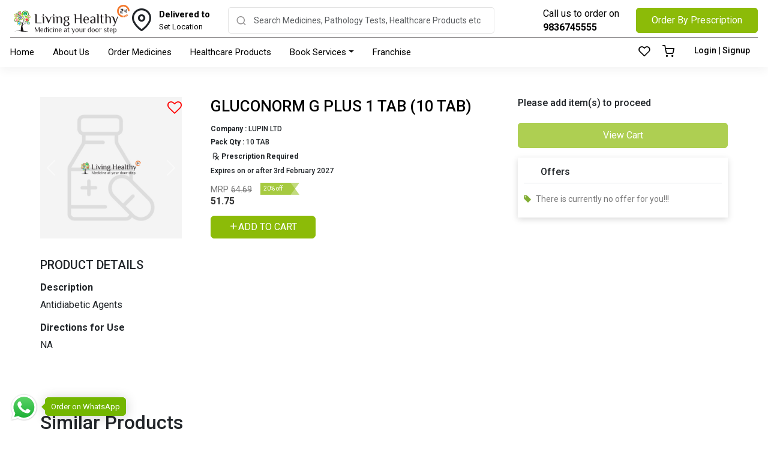

--- FILE ---
content_type: text/html; charset=utf-8
request_url: https://livinghealthy24.com/product/gluconorm-g-plus-1-tab-10-tab
body_size: 18137
content:
<!DOCTYPE html><html lang="en"><head>
  <meta charset="utf-8">
  <meta name="viewport" content="width=device-width,initial-scale=1, maximum-scale=1, user-scalable=0">
  <title>Buy GLUCONORM G PLUS 1 TAB (10 TAB) Online | Living Healthy 24</title>
  <meta name="description" content="Looking to buy GLUCONORM G PLUS 1 TAB online? Buy GLUCONORM G PLUS 1 TAB (10 TAB) online at a affordable price at Living Healthy 24 today. Order Online Now!">
  <base href="/">
  <link rel="canonical" href="https://livinghealthy24.com/product/gluconorm-g-plus-1-tab-10-tab">
  <link rel="icon" type="image/x-icon" href="favicon.ico">
  <meta property="og:title" content="Buy GLUCONORM G PLUS 1 TAB (10 TAB) Online | Living Healthy 24">
  <meta property="og:description" content="Looking to buy GLUCONORM G PLUS 1 TAB online? Buy GLUCONORM G PLUS 1 TAB (10 TAB) online at a affordable price at Living Healthy 24 today. Order Online Now!">
  <meta property="og:image" content="https://livinghealthy24.com/manager/uploads/default-item.jpg">
  
  <link rel="preconnect" href="https://fonts.googleapis.com">
  <link rel="preconnect" href="https://fonts.gstatic.com" crossorigin="">
  <style type="text/css">@font-face{font-family:'Roboto';font-style:normal;font-weight:400;font-stretch:100%;font-display:swap;src:url(https://fonts.gstatic.com/s/roboto/v50/KFO7CnqEu92Fr1ME7kSn66aGLdTylUAMa3GUBHMdazTgWw.woff2) format('woff2');unicode-range:U+0460-052F, U+1C80-1C8A, U+20B4, U+2DE0-2DFF, U+A640-A69F, U+FE2E-FE2F;}@font-face{font-family:'Roboto';font-style:normal;font-weight:400;font-stretch:100%;font-display:swap;src:url(https://fonts.gstatic.com/s/roboto/v50/KFO7CnqEu92Fr1ME7kSn66aGLdTylUAMa3iUBHMdazTgWw.woff2) format('woff2');unicode-range:U+0301, U+0400-045F, U+0490-0491, U+04B0-04B1, U+2116;}@font-face{font-family:'Roboto';font-style:normal;font-weight:400;font-stretch:100%;font-display:swap;src:url(https://fonts.gstatic.com/s/roboto/v50/KFO7CnqEu92Fr1ME7kSn66aGLdTylUAMa3CUBHMdazTgWw.woff2) format('woff2');unicode-range:U+1F00-1FFF;}@font-face{font-family:'Roboto';font-style:normal;font-weight:400;font-stretch:100%;font-display:swap;src:url(https://fonts.gstatic.com/s/roboto/v50/KFO7CnqEu92Fr1ME7kSn66aGLdTylUAMa3-UBHMdazTgWw.woff2) format('woff2');unicode-range:U+0370-0377, U+037A-037F, U+0384-038A, U+038C, U+038E-03A1, U+03A3-03FF;}@font-face{font-family:'Roboto';font-style:normal;font-weight:400;font-stretch:100%;font-display:swap;src:url(https://fonts.gstatic.com/s/roboto/v50/KFO7CnqEu92Fr1ME7kSn66aGLdTylUAMawCUBHMdazTgWw.woff2) format('woff2');unicode-range:U+0302-0303, U+0305, U+0307-0308, U+0310, U+0312, U+0315, U+031A, U+0326-0327, U+032C, U+032F-0330, U+0332-0333, U+0338, U+033A, U+0346, U+034D, U+0391-03A1, U+03A3-03A9, U+03B1-03C9, U+03D1, U+03D5-03D6, U+03F0-03F1, U+03F4-03F5, U+2016-2017, U+2034-2038, U+203C, U+2040, U+2043, U+2047, U+2050, U+2057, U+205F, U+2070-2071, U+2074-208E, U+2090-209C, U+20D0-20DC, U+20E1, U+20E5-20EF, U+2100-2112, U+2114-2115, U+2117-2121, U+2123-214F, U+2190, U+2192, U+2194-21AE, U+21B0-21E5, U+21F1-21F2, U+21F4-2211, U+2213-2214, U+2216-22FF, U+2308-230B, U+2310, U+2319, U+231C-2321, U+2336-237A, U+237C, U+2395, U+239B-23B7, U+23D0, U+23DC-23E1, U+2474-2475, U+25AF, U+25B3, U+25B7, U+25BD, U+25C1, U+25CA, U+25CC, U+25FB, U+266D-266F, U+27C0-27FF, U+2900-2AFF, U+2B0E-2B11, U+2B30-2B4C, U+2BFE, U+3030, U+FF5B, U+FF5D, U+1D400-1D7FF, U+1EE00-1EEFF;}@font-face{font-family:'Roboto';font-style:normal;font-weight:400;font-stretch:100%;font-display:swap;src:url(https://fonts.gstatic.com/s/roboto/v50/KFO7CnqEu92Fr1ME7kSn66aGLdTylUAMaxKUBHMdazTgWw.woff2) format('woff2');unicode-range:U+0001-000C, U+000E-001F, U+007F-009F, U+20DD-20E0, U+20E2-20E4, U+2150-218F, U+2190, U+2192, U+2194-2199, U+21AF, U+21E6-21F0, U+21F3, U+2218-2219, U+2299, U+22C4-22C6, U+2300-243F, U+2440-244A, U+2460-24FF, U+25A0-27BF, U+2800-28FF, U+2921-2922, U+2981, U+29BF, U+29EB, U+2B00-2BFF, U+4DC0-4DFF, U+FFF9-FFFB, U+10140-1018E, U+10190-1019C, U+101A0, U+101D0-101FD, U+102E0-102FB, U+10E60-10E7E, U+1D2C0-1D2D3, U+1D2E0-1D37F, U+1F000-1F0FF, U+1F100-1F1AD, U+1F1E6-1F1FF, U+1F30D-1F30F, U+1F315, U+1F31C, U+1F31E, U+1F320-1F32C, U+1F336, U+1F378, U+1F37D, U+1F382, U+1F393-1F39F, U+1F3A7-1F3A8, U+1F3AC-1F3AF, U+1F3C2, U+1F3C4-1F3C6, U+1F3CA-1F3CE, U+1F3D4-1F3E0, U+1F3ED, U+1F3F1-1F3F3, U+1F3F5-1F3F7, U+1F408, U+1F415, U+1F41F, U+1F426, U+1F43F, U+1F441-1F442, U+1F444, U+1F446-1F449, U+1F44C-1F44E, U+1F453, U+1F46A, U+1F47D, U+1F4A3, U+1F4B0, U+1F4B3, U+1F4B9, U+1F4BB, U+1F4BF, U+1F4C8-1F4CB, U+1F4D6, U+1F4DA, U+1F4DF, U+1F4E3-1F4E6, U+1F4EA-1F4ED, U+1F4F7, U+1F4F9-1F4FB, U+1F4FD-1F4FE, U+1F503, U+1F507-1F50B, U+1F50D, U+1F512-1F513, U+1F53E-1F54A, U+1F54F-1F5FA, U+1F610, U+1F650-1F67F, U+1F687, U+1F68D, U+1F691, U+1F694, U+1F698, U+1F6AD, U+1F6B2, U+1F6B9-1F6BA, U+1F6BC, U+1F6C6-1F6CF, U+1F6D3-1F6D7, U+1F6E0-1F6EA, U+1F6F0-1F6F3, U+1F6F7-1F6FC, U+1F700-1F7FF, U+1F800-1F80B, U+1F810-1F847, U+1F850-1F859, U+1F860-1F887, U+1F890-1F8AD, U+1F8B0-1F8BB, U+1F8C0-1F8C1, U+1F900-1F90B, U+1F93B, U+1F946, U+1F984, U+1F996, U+1F9E9, U+1FA00-1FA6F, U+1FA70-1FA7C, U+1FA80-1FA89, U+1FA8F-1FAC6, U+1FACE-1FADC, U+1FADF-1FAE9, U+1FAF0-1FAF8, U+1FB00-1FBFF;}@font-face{font-family:'Roboto';font-style:normal;font-weight:400;font-stretch:100%;font-display:swap;src:url(https://fonts.gstatic.com/s/roboto/v50/KFO7CnqEu92Fr1ME7kSn66aGLdTylUAMa3OUBHMdazTgWw.woff2) format('woff2');unicode-range:U+0102-0103, U+0110-0111, U+0128-0129, U+0168-0169, U+01A0-01A1, U+01AF-01B0, U+0300-0301, U+0303-0304, U+0308-0309, U+0323, U+0329, U+1EA0-1EF9, U+20AB;}@font-face{font-family:'Roboto';font-style:normal;font-weight:400;font-stretch:100%;font-display:swap;src:url(https://fonts.gstatic.com/s/roboto/v50/KFO7CnqEu92Fr1ME7kSn66aGLdTylUAMa3KUBHMdazTgWw.woff2) format('woff2');unicode-range:U+0100-02BA, U+02BD-02C5, U+02C7-02CC, U+02CE-02D7, U+02DD-02FF, U+0304, U+0308, U+0329, U+1D00-1DBF, U+1E00-1E9F, U+1EF2-1EFF, U+2020, U+20A0-20AB, U+20AD-20C0, U+2113, U+2C60-2C7F, U+A720-A7FF;}@font-face{font-family:'Roboto';font-style:normal;font-weight:400;font-stretch:100%;font-display:swap;src:url(https://fonts.gstatic.com/s/roboto/v50/KFO7CnqEu92Fr1ME7kSn66aGLdTylUAMa3yUBHMdazQ.woff2) format('woff2');unicode-range:U+0000-00FF, U+0131, U+0152-0153, U+02BB-02BC, U+02C6, U+02DA, U+02DC, U+0304, U+0308, U+0329, U+2000-206F, U+20AC, U+2122, U+2191, U+2193, U+2212, U+2215, U+FEFF, U+FFFD;}@font-face{font-family:'Roboto';font-style:normal;font-weight:500;font-stretch:100%;font-display:swap;src:url(https://fonts.gstatic.com/s/roboto/v50/KFO7CnqEu92Fr1ME7kSn66aGLdTylUAMa3GUBHMdazTgWw.woff2) format('woff2');unicode-range:U+0460-052F, U+1C80-1C8A, U+20B4, U+2DE0-2DFF, U+A640-A69F, U+FE2E-FE2F;}@font-face{font-family:'Roboto';font-style:normal;font-weight:500;font-stretch:100%;font-display:swap;src:url(https://fonts.gstatic.com/s/roboto/v50/KFO7CnqEu92Fr1ME7kSn66aGLdTylUAMa3iUBHMdazTgWw.woff2) format('woff2');unicode-range:U+0301, U+0400-045F, U+0490-0491, U+04B0-04B1, U+2116;}@font-face{font-family:'Roboto';font-style:normal;font-weight:500;font-stretch:100%;font-display:swap;src:url(https://fonts.gstatic.com/s/roboto/v50/KFO7CnqEu92Fr1ME7kSn66aGLdTylUAMa3CUBHMdazTgWw.woff2) format('woff2');unicode-range:U+1F00-1FFF;}@font-face{font-family:'Roboto';font-style:normal;font-weight:500;font-stretch:100%;font-display:swap;src:url(https://fonts.gstatic.com/s/roboto/v50/KFO7CnqEu92Fr1ME7kSn66aGLdTylUAMa3-UBHMdazTgWw.woff2) format('woff2');unicode-range:U+0370-0377, U+037A-037F, U+0384-038A, U+038C, U+038E-03A1, U+03A3-03FF;}@font-face{font-family:'Roboto';font-style:normal;font-weight:500;font-stretch:100%;font-display:swap;src:url(https://fonts.gstatic.com/s/roboto/v50/KFO7CnqEu92Fr1ME7kSn66aGLdTylUAMawCUBHMdazTgWw.woff2) format('woff2');unicode-range:U+0302-0303, U+0305, U+0307-0308, U+0310, U+0312, U+0315, U+031A, U+0326-0327, U+032C, U+032F-0330, U+0332-0333, U+0338, U+033A, U+0346, U+034D, U+0391-03A1, U+03A3-03A9, U+03B1-03C9, U+03D1, U+03D5-03D6, U+03F0-03F1, U+03F4-03F5, U+2016-2017, U+2034-2038, U+203C, U+2040, U+2043, U+2047, U+2050, U+2057, U+205F, U+2070-2071, U+2074-208E, U+2090-209C, U+20D0-20DC, U+20E1, U+20E5-20EF, U+2100-2112, U+2114-2115, U+2117-2121, U+2123-214F, U+2190, U+2192, U+2194-21AE, U+21B0-21E5, U+21F1-21F2, U+21F4-2211, U+2213-2214, U+2216-22FF, U+2308-230B, U+2310, U+2319, U+231C-2321, U+2336-237A, U+237C, U+2395, U+239B-23B7, U+23D0, U+23DC-23E1, U+2474-2475, U+25AF, U+25B3, U+25B7, U+25BD, U+25C1, U+25CA, U+25CC, U+25FB, U+266D-266F, U+27C0-27FF, U+2900-2AFF, U+2B0E-2B11, U+2B30-2B4C, U+2BFE, U+3030, U+FF5B, U+FF5D, U+1D400-1D7FF, U+1EE00-1EEFF;}@font-face{font-family:'Roboto';font-style:normal;font-weight:500;font-stretch:100%;font-display:swap;src:url(https://fonts.gstatic.com/s/roboto/v50/KFO7CnqEu92Fr1ME7kSn66aGLdTylUAMaxKUBHMdazTgWw.woff2) format('woff2');unicode-range:U+0001-000C, U+000E-001F, U+007F-009F, U+20DD-20E0, U+20E2-20E4, U+2150-218F, U+2190, U+2192, U+2194-2199, U+21AF, U+21E6-21F0, U+21F3, U+2218-2219, U+2299, U+22C4-22C6, U+2300-243F, U+2440-244A, U+2460-24FF, U+25A0-27BF, U+2800-28FF, U+2921-2922, U+2981, U+29BF, U+29EB, U+2B00-2BFF, U+4DC0-4DFF, U+FFF9-FFFB, U+10140-1018E, U+10190-1019C, U+101A0, U+101D0-101FD, U+102E0-102FB, U+10E60-10E7E, U+1D2C0-1D2D3, U+1D2E0-1D37F, U+1F000-1F0FF, U+1F100-1F1AD, U+1F1E6-1F1FF, U+1F30D-1F30F, U+1F315, U+1F31C, U+1F31E, U+1F320-1F32C, U+1F336, U+1F378, U+1F37D, U+1F382, U+1F393-1F39F, U+1F3A7-1F3A8, U+1F3AC-1F3AF, U+1F3C2, U+1F3C4-1F3C6, U+1F3CA-1F3CE, U+1F3D4-1F3E0, U+1F3ED, U+1F3F1-1F3F3, U+1F3F5-1F3F7, U+1F408, U+1F415, U+1F41F, U+1F426, U+1F43F, U+1F441-1F442, U+1F444, U+1F446-1F449, U+1F44C-1F44E, U+1F453, U+1F46A, U+1F47D, U+1F4A3, U+1F4B0, U+1F4B3, U+1F4B9, U+1F4BB, U+1F4BF, U+1F4C8-1F4CB, U+1F4D6, U+1F4DA, U+1F4DF, U+1F4E3-1F4E6, U+1F4EA-1F4ED, U+1F4F7, U+1F4F9-1F4FB, U+1F4FD-1F4FE, U+1F503, U+1F507-1F50B, U+1F50D, U+1F512-1F513, U+1F53E-1F54A, U+1F54F-1F5FA, U+1F610, U+1F650-1F67F, U+1F687, U+1F68D, U+1F691, U+1F694, U+1F698, U+1F6AD, U+1F6B2, U+1F6B9-1F6BA, U+1F6BC, U+1F6C6-1F6CF, U+1F6D3-1F6D7, U+1F6E0-1F6EA, U+1F6F0-1F6F3, U+1F6F7-1F6FC, U+1F700-1F7FF, U+1F800-1F80B, U+1F810-1F847, U+1F850-1F859, U+1F860-1F887, U+1F890-1F8AD, U+1F8B0-1F8BB, U+1F8C0-1F8C1, U+1F900-1F90B, U+1F93B, U+1F946, U+1F984, U+1F996, U+1F9E9, U+1FA00-1FA6F, U+1FA70-1FA7C, U+1FA80-1FA89, U+1FA8F-1FAC6, U+1FACE-1FADC, U+1FADF-1FAE9, U+1FAF0-1FAF8, U+1FB00-1FBFF;}@font-face{font-family:'Roboto';font-style:normal;font-weight:500;font-stretch:100%;font-display:swap;src:url(https://fonts.gstatic.com/s/roboto/v50/KFO7CnqEu92Fr1ME7kSn66aGLdTylUAMa3OUBHMdazTgWw.woff2) format('woff2');unicode-range:U+0102-0103, U+0110-0111, U+0128-0129, U+0168-0169, U+01A0-01A1, U+01AF-01B0, U+0300-0301, U+0303-0304, U+0308-0309, U+0323, U+0329, U+1EA0-1EF9, U+20AB;}@font-face{font-family:'Roboto';font-style:normal;font-weight:500;font-stretch:100%;font-display:swap;src:url(https://fonts.gstatic.com/s/roboto/v50/KFO7CnqEu92Fr1ME7kSn66aGLdTylUAMa3KUBHMdazTgWw.woff2) format('woff2');unicode-range:U+0100-02BA, U+02BD-02C5, U+02C7-02CC, U+02CE-02D7, U+02DD-02FF, U+0304, U+0308, U+0329, U+1D00-1DBF, U+1E00-1E9F, U+1EF2-1EFF, U+2020, U+20A0-20AB, U+20AD-20C0, U+2113, U+2C60-2C7F, U+A720-A7FF;}@font-face{font-family:'Roboto';font-style:normal;font-weight:500;font-stretch:100%;font-display:swap;src:url(https://fonts.gstatic.com/s/roboto/v50/KFO7CnqEu92Fr1ME7kSn66aGLdTylUAMa3yUBHMdazQ.woff2) format('woff2');unicode-range:U+0000-00FF, U+0131, U+0152-0153, U+02BB-02BC, U+02C6, U+02DA, U+02DC, U+0304, U+0308, U+0329, U+2000-206F, U+20AC, U+2122, U+2191, U+2193, U+2212, U+2215, U+FEFF, U+FFFD;}@font-face{font-family:'Roboto';font-style:normal;font-weight:700;font-stretch:100%;font-display:swap;src:url(https://fonts.gstatic.com/s/roboto/v50/KFO7CnqEu92Fr1ME7kSn66aGLdTylUAMa3GUBHMdazTgWw.woff2) format('woff2');unicode-range:U+0460-052F, U+1C80-1C8A, U+20B4, U+2DE0-2DFF, U+A640-A69F, U+FE2E-FE2F;}@font-face{font-family:'Roboto';font-style:normal;font-weight:700;font-stretch:100%;font-display:swap;src:url(https://fonts.gstatic.com/s/roboto/v50/KFO7CnqEu92Fr1ME7kSn66aGLdTylUAMa3iUBHMdazTgWw.woff2) format('woff2');unicode-range:U+0301, U+0400-045F, U+0490-0491, U+04B0-04B1, U+2116;}@font-face{font-family:'Roboto';font-style:normal;font-weight:700;font-stretch:100%;font-display:swap;src:url(https://fonts.gstatic.com/s/roboto/v50/KFO7CnqEu92Fr1ME7kSn66aGLdTylUAMa3CUBHMdazTgWw.woff2) format('woff2');unicode-range:U+1F00-1FFF;}@font-face{font-family:'Roboto';font-style:normal;font-weight:700;font-stretch:100%;font-display:swap;src:url(https://fonts.gstatic.com/s/roboto/v50/KFO7CnqEu92Fr1ME7kSn66aGLdTylUAMa3-UBHMdazTgWw.woff2) format('woff2');unicode-range:U+0370-0377, U+037A-037F, U+0384-038A, U+038C, U+038E-03A1, U+03A3-03FF;}@font-face{font-family:'Roboto';font-style:normal;font-weight:700;font-stretch:100%;font-display:swap;src:url(https://fonts.gstatic.com/s/roboto/v50/KFO7CnqEu92Fr1ME7kSn66aGLdTylUAMawCUBHMdazTgWw.woff2) format('woff2');unicode-range:U+0302-0303, U+0305, U+0307-0308, U+0310, U+0312, U+0315, U+031A, U+0326-0327, U+032C, U+032F-0330, U+0332-0333, U+0338, U+033A, U+0346, U+034D, U+0391-03A1, U+03A3-03A9, U+03B1-03C9, U+03D1, U+03D5-03D6, U+03F0-03F1, U+03F4-03F5, U+2016-2017, U+2034-2038, U+203C, U+2040, U+2043, U+2047, U+2050, U+2057, U+205F, U+2070-2071, U+2074-208E, U+2090-209C, U+20D0-20DC, U+20E1, U+20E5-20EF, U+2100-2112, U+2114-2115, U+2117-2121, U+2123-214F, U+2190, U+2192, U+2194-21AE, U+21B0-21E5, U+21F1-21F2, U+21F4-2211, U+2213-2214, U+2216-22FF, U+2308-230B, U+2310, U+2319, U+231C-2321, U+2336-237A, U+237C, U+2395, U+239B-23B7, U+23D0, U+23DC-23E1, U+2474-2475, U+25AF, U+25B3, U+25B7, U+25BD, U+25C1, U+25CA, U+25CC, U+25FB, U+266D-266F, U+27C0-27FF, U+2900-2AFF, U+2B0E-2B11, U+2B30-2B4C, U+2BFE, U+3030, U+FF5B, U+FF5D, U+1D400-1D7FF, U+1EE00-1EEFF;}@font-face{font-family:'Roboto';font-style:normal;font-weight:700;font-stretch:100%;font-display:swap;src:url(https://fonts.gstatic.com/s/roboto/v50/KFO7CnqEu92Fr1ME7kSn66aGLdTylUAMaxKUBHMdazTgWw.woff2) format('woff2');unicode-range:U+0001-000C, U+000E-001F, U+007F-009F, U+20DD-20E0, U+20E2-20E4, U+2150-218F, U+2190, U+2192, U+2194-2199, U+21AF, U+21E6-21F0, U+21F3, U+2218-2219, U+2299, U+22C4-22C6, U+2300-243F, U+2440-244A, U+2460-24FF, U+25A0-27BF, U+2800-28FF, U+2921-2922, U+2981, U+29BF, U+29EB, U+2B00-2BFF, U+4DC0-4DFF, U+FFF9-FFFB, U+10140-1018E, U+10190-1019C, U+101A0, U+101D0-101FD, U+102E0-102FB, U+10E60-10E7E, U+1D2C0-1D2D3, U+1D2E0-1D37F, U+1F000-1F0FF, U+1F100-1F1AD, U+1F1E6-1F1FF, U+1F30D-1F30F, U+1F315, U+1F31C, U+1F31E, U+1F320-1F32C, U+1F336, U+1F378, U+1F37D, U+1F382, U+1F393-1F39F, U+1F3A7-1F3A8, U+1F3AC-1F3AF, U+1F3C2, U+1F3C4-1F3C6, U+1F3CA-1F3CE, U+1F3D4-1F3E0, U+1F3ED, U+1F3F1-1F3F3, U+1F3F5-1F3F7, U+1F408, U+1F415, U+1F41F, U+1F426, U+1F43F, U+1F441-1F442, U+1F444, U+1F446-1F449, U+1F44C-1F44E, U+1F453, U+1F46A, U+1F47D, U+1F4A3, U+1F4B0, U+1F4B3, U+1F4B9, U+1F4BB, U+1F4BF, U+1F4C8-1F4CB, U+1F4D6, U+1F4DA, U+1F4DF, U+1F4E3-1F4E6, U+1F4EA-1F4ED, U+1F4F7, U+1F4F9-1F4FB, U+1F4FD-1F4FE, U+1F503, U+1F507-1F50B, U+1F50D, U+1F512-1F513, U+1F53E-1F54A, U+1F54F-1F5FA, U+1F610, U+1F650-1F67F, U+1F687, U+1F68D, U+1F691, U+1F694, U+1F698, U+1F6AD, U+1F6B2, U+1F6B9-1F6BA, U+1F6BC, U+1F6C6-1F6CF, U+1F6D3-1F6D7, U+1F6E0-1F6EA, U+1F6F0-1F6F3, U+1F6F7-1F6FC, U+1F700-1F7FF, U+1F800-1F80B, U+1F810-1F847, U+1F850-1F859, U+1F860-1F887, U+1F890-1F8AD, U+1F8B0-1F8BB, U+1F8C0-1F8C1, U+1F900-1F90B, U+1F93B, U+1F946, U+1F984, U+1F996, U+1F9E9, U+1FA00-1FA6F, U+1FA70-1FA7C, U+1FA80-1FA89, U+1FA8F-1FAC6, U+1FACE-1FADC, U+1FADF-1FAE9, U+1FAF0-1FAF8, U+1FB00-1FBFF;}@font-face{font-family:'Roboto';font-style:normal;font-weight:700;font-stretch:100%;font-display:swap;src:url(https://fonts.gstatic.com/s/roboto/v50/KFO7CnqEu92Fr1ME7kSn66aGLdTylUAMa3OUBHMdazTgWw.woff2) format('woff2');unicode-range:U+0102-0103, U+0110-0111, U+0128-0129, U+0168-0169, U+01A0-01A1, U+01AF-01B0, U+0300-0301, U+0303-0304, U+0308-0309, U+0323, U+0329, U+1EA0-1EF9, U+20AB;}@font-face{font-family:'Roboto';font-style:normal;font-weight:700;font-stretch:100%;font-display:swap;src:url(https://fonts.gstatic.com/s/roboto/v50/KFO7CnqEu92Fr1ME7kSn66aGLdTylUAMa3KUBHMdazTgWw.woff2) format('woff2');unicode-range:U+0100-02BA, U+02BD-02C5, U+02C7-02CC, U+02CE-02D7, U+02DD-02FF, U+0304, U+0308, U+0329, U+1D00-1DBF, U+1E00-1E9F, U+1EF2-1EFF, U+2020, U+20A0-20AB, U+20AD-20C0, U+2113, U+2C60-2C7F, U+A720-A7FF;}@font-face{font-family:'Roboto';font-style:normal;font-weight:700;font-stretch:100%;font-display:swap;src:url(https://fonts.gstatic.com/s/roboto/v50/KFO7CnqEu92Fr1ME7kSn66aGLdTylUAMa3yUBHMdazQ.woff2) format('woff2');unicode-range:U+0000-00FF, U+0131, U+0152-0153, U+02BB-02BC, U+02C6, U+02DA, U+02DC, U+0304, U+0308, U+0329, U+2000-206F, U+20AC, U+2122, U+2191, U+2193, U+2212, U+2215, U+FEFF, U+FFFD;}</style>

  <meta name="theme-color" content="#8CBB08">
  <meta name="msapplication-navbutton-color" content="#8CBB08">
  <meta name="apple-mobile-web-app-status-bar-style" content="#8CBB08">
  <!-- Google tag (gtag.js) -->
<script async="" src="https://www.googletagmanager.com/gtag/js?id=G-G5NHYR3VQV"></script>
<script>
  window.dataLayer = window.dataLayer || [];
  function gtag(){dataLayer.push(arguments);}
  gtag('js', new Date());

  gtag('config', 'G-G5NHYR3VQV');
</script>
<style>@charset "UTF-8";:root{--bs-blue:#0d6efd;--bs-indigo:#6610f2;--bs-purple:#6f42c1;--bs-pink:#d63384;--bs-red:#dc3545;--bs-orange:#fd7e14;--bs-yellow:#ffc107;--bs-green:#198754;--bs-teal:#20c997;--bs-cyan:#0dcaf0;--bs-black:#000;--bs-white:#fff;--bs-gray:#6c757d;--bs-gray-dark:#343a40;--bs-gray-100:#f8f9fa;--bs-gray-200:#e9ecef;--bs-gray-300:#dee2e6;--bs-gray-400:#ced4da;--bs-gray-500:#adb5bd;--bs-gray-600:#6c757d;--bs-gray-700:#495057;--bs-gray-800:#343a40;--bs-gray-900:#212529;--bs-primary:#0d6efd;--bs-secondary:#6c757d;--bs-success:#198754;--bs-info:#0dcaf0;--bs-warning:#ffc107;--bs-danger:#dc3545;--bs-light:#f8f9fa;--bs-dark:#212529;--bs-primary-rgb:13,110,253;--bs-secondary-rgb:108,117,125;--bs-success-rgb:25,135,84;--bs-info-rgb:13,202,240;--bs-warning-rgb:255,193,7;--bs-danger-rgb:220,53,69;--bs-light-rgb:248,249,250;--bs-dark-rgb:33,37,41;--bs-primary-text-emphasis:#052c65;--bs-secondary-text-emphasis:#2b2f32;--bs-success-text-emphasis:#0a3622;--bs-info-text-emphasis:#055160;--bs-warning-text-emphasis:#664d03;--bs-danger-text-emphasis:#58151c;--bs-light-text-emphasis:#495057;--bs-dark-text-emphasis:#495057;--bs-primary-bg-subtle:#cfe2ff;--bs-secondary-bg-subtle:#e2e3e5;--bs-success-bg-subtle:#d1e7dd;--bs-info-bg-subtle:#cff4fc;--bs-warning-bg-subtle:#fff3cd;--bs-danger-bg-subtle:#f8d7da;--bs-light-bg-subtle:#fcfcfd;--bs-dark-bg-subtle:#ced4da;--bs-primary-border-subtle:#9ec5fe;--bs-secondary-border-subtle:#c4c8cb;--bs-success-border-subtle:#a3cfbb;--bs-info-border-subtle:#9eeaf9;--bs-warning-border-subtle:#ffe69c;--bs-danger-border-subtle:#f1aeb5;--bs-light-border-subtle:#e9ecef;--bs-dark-border-subtle:#adb5bd;--bs-white-rgb:255,255,255;--bs-black-rgb:0,0,0;--bs-font-sans-serif:system-ui,-apple-system,"Segoe UI",Roboto,"Helvetica Neue","Noto Sans","Liberation Sans",Arial,sans-serif,"Apple Color Emoji","Segoe UI Emoji","Segoe UI Symbol","Noto Color Emoji";--bs-font-monospace:SFMono-Regular,Menlo,Monaco,Consolas,"Liberation Mono","Courier New",monospace;--bs-gradient:linear-gradient(180deg, rgba(255, 255, 255, .15), rgba(255, 255, 255, 0));--bs-body-font-family:var(--bs-font-sans-serif);--bs-body-font-size:1rem;--bs-body-font-weight:400;--bs-body-line-height:1.5;--bs-body-color:#212529;--bs-body-color-rgb:33,37,41;--bs-body-bg:#fff;--bs-body-bg-rgb:255,255,255;--bs-emphasis-color:#000;--bs-emphasis-color-rgb:0,0,0;--bs-secondary-color:rgba(33, 37, 41, .75);--bs-secondary-color-rgb:33,37,41;--bs-secondary-bg:#e9ecef;--bs-secondary-bg-rgb:233,236,239;--bs-tertiary-color:rgba(33, 37, 41, .5);--bs-tertiary-color-rgb:33,37,41;--bs-tertiary-bg:#f8f9fa;--bs-tertiary-bg-rgb:248,249,250;--bs-heading-color:inherit;--bs-link-color:#0d6efd;--bs-link-color-rgb:13,110,253;--bs-link-decoration:underline;--bs-link-hover-color:#0a58ca;--bs-link-hover-color-rgb:10,88,202;--bs-code-color:#d63384;--bs-highlight-bg:#fff3cd;--bs-border-width:1px;--bs-border-style:solid;--bs-border-color:#dee2e6;--bs-border-color-translucent:rgba(0, 0, 0, .175);--bs-border-radius:.375rem;--bs-border-radius-sm:.25rem;--bs-border-radius-lg:.5rem;--bs-border-radius-xl:1rem;--bs-border-radius-xxl:2rem;--bs-border-radius-2xl:var(--bs-border-radius-xxl);--bs-border-radius-pill:50rem;--bs-box-shadow:0 .5rem 1rem rgba(0, 0, 0, .15);--bs-box-shadow-sm:0 .125rem .25rem rgba(0, 0, 0, .075);--bs-box-shadow-lg:0 1rem 3rem rgba(0, 0, 0, .175);--bs-box-shadow-inset:inset 0 1px 2px rgba(0, 0, 0, .075);--bs-focus-ring-width:.25rem;--bs-focus-ring-opacity:.25;--bs-focus-ring-color:rgba(13, 110, 253, .25);--bs-form-valid-color:#198754;--bs-form-valid-border-color:#198754;--bs-form-invalid-color:#dc3545;--bs-form-invalid-border-color:#dc3545}*,:after,:before{box-sizing:border-box}@media (prefers-reduced-motion:no-preference){:root{scroll-behavior:smooth}}body{margin:0;font-family:var(--bs-body-font-family);font-size:var(--bs-body-font-size);font-weight:var(--bs-body-font-weight);line-height:var(--bs-body-line-height);color:var(--bs-body-color);text-align:var(--bs-body-text-align);background-color:var(--bs-body-bg);-webkit-text-size-adjust:100%;-webkit-tap-highlight-color:transparent}:root{--bs-breakpoint-xs:0;--bs-breakpoint-sm:576px;--bs-breakpoint-md:768px;--bs-breakpoint-lg:992px;--bs-breakpoint-xl:1200px;--bs-breakpoint-xxl:1400px}@charset "UTF-8";body{-webkit-font-smoothing:antialiased!important;text-rendering:auto;font-family:Roboto,sans-serif}</style><style>@charset "UTF-8";:root{--bs-blue:#0d6efd;--bs-indigo:#6610f2;--bs-purple:#6f42c1;--bs-pink:#d63384;--bs-red:#dc3545;--bs-orange:#fd7e14;--bs-yellow:#ffc107;--bs-green:#198754;--bs-teal:#20c997;--bs-cyan:#0dcaf0;--bs-black:#000;--bs-white:#fff;--bs-gray:#6c757d;--bs-gray-dark:#343a40;--bs-gray-100:#f8f9fa;--bs-gray-200:#e9ecef;--bs-gray-300:#dee2e6;--bs-gray-400:#ced4da;--bs-gray-500:#adb5bd;--bs-gray-600:#6c757d;--bs-gray-700:#495057;--bs-gray-800:#343a40;--bs-gray-900:#212529;--bs-primary:#0d6efd;--bs-secondary:#6c757d;--bs-success:#198754;--bs-info:#0dcaf0;--bs-warning:#ffc107;--bs-danger:#dc3545;--bs-light:#f8f9fa;--bs-dark:#212529;--bs-primary-rgb:13,110,253;--bs-secondary-rgb:108,117,125;--bs-success-rgb:25,135,84;--bs-info-rgb:13,202,240;--bs-warning-rgb:255,193,7;--bs-danger-rgb:220,53,69;--bs-light-rgb:248,249,250;--bs-dark-rgb:33,37,41;--bs-primary-text-emphasis:#052c65;--bs-secondary-text-emphasis:#2b2f32;--bs-success-text-emphasis:#0a3622;--bs-info-text-emphasis:#055160;--bs-warning-text-emphasis:#664d03;--bs-danger-text-emphasis:#58151c;--bs-light-text-emphasis:#495057;--bs-dark-text-emphasis:#495057;--bs-primary-bg-subtle:#cfe2ff;--bs-secondary-bg-subtle:#e2e3e5;--bs-success-bg-subtle:#d1e7dd;--bs-info-bg-subtle:#cff4fc;--bs-warning-bg-subtle:#fff3cd;--bs-danger-bg-subtle:#f8d7da;--bs-light-bg-subtle:#fcfcfd;--bs-dark-bg-subtle:#ced4da;--bs-primary-border-subtle:#9ec5fe;--bs-secondary-border-subtle:#c4c8cb;--bs-success-border-subtle:#a3cfbb;--bs-info-border-subtle:#9eeaf9;--bs-warning-border-subtle:#ffe69c;--bs-danger-border-subtle:#f1aeb5;--bs-light-border-subtle:#e9ecef;--bs-dark-border-subtle:#adb5bd;--bs-white-rgb:255,255,255;--bs-black-rgb:0,0,0;--bs-font-sans-serif:system-ui,-apple-system,"Segoe UI",Roboto,"Helvetica Neue","Noto Sans","Liberation Sans",Arial,sans-serif,"Apple Color Emoji","Segoe UI Emoji","Segoe UI Symbol","Noto Color Emoji";--bs-font-monospace:SFMono-Regular,Menlo,Monaco,Consolas,"Liberation Mono","Courier New",monospace;--bs-gradient:linear-gradient(180deg, rgba(255, 255, 255, .15), rgba(255, 255, 255, 0));--bs-body-font-family:var(--bs-font-sans-serif);--bs-body-font-size:1rem;--bs-body-font-weight:400;--bs-body-line-height:1.5;--bs-body-color:#212529;--bs-body-color-rgb:33,37,41;--bs-body-bg:#fff;--bs-body-bg-rgb:255,255,255;--bs-emphasis-color:#000;--bs-emphasis-color-rgb:0,0,0;--bs-secondary-color:rgba(33, 37, 41, .75);--bs-secondary-color-rgb:33,37,41;--bs-secondary-bg:#e9ecef;--bs-secondary-bg-rgb:233,236,239;--bs-tertiary-color:rgba(33, 37, 41, .5);--bs-tertiary-color-rgb:33,37,41;--bs-tertiary-bg:#f8f9fa;--bs-tertiary-bg-rgb:248,249,250;--bs-heading-color:inherit;--bs-link-color:#0d6efd;--bs-link-color-rgb:13,110,253;--bs-link-decoration:underline;--bs-link-hover-color:#0a58ca;--bs-link-hover-color-rgb:10,88,202;--bs-code-color:#d63384;--bs-highlight-bg:#fff3cd;--bs-border-width:1px;--bs-border-style:solid;--bs-border-color:#dee2e6;--bs-border-color-translucent:rgba(0, 0, 0, .175);--bs-border-radius:.375rem;--bs-border-radius-sm:.25rem;--bs-border-radius-lg:.5rem;--bs-border-radius-xl:1rem;--bs-border-radius-xxl:2rem;--bs-border-radius-2xl:var(--bs-border-radius-xxl);--bs-border-radius-pill:50rem;--bs-box-shadow:0 .5rem 1rem rgba(0, 0, 0, .15);--bs-box-shadow-sm:0 .125rem .25rem rgba(0, 0, 0, .075);--bs-box-shadow-lg:0 1rem 3rem rgba(0, 0, 0, .175);--bs-box-shadow-inset:inset 0 1px 2px rgba(0, 0, 0, .075);--bs-focus-ring-width:.25rem;--bs-focus-ring-opacity:.25;--bs-focus-ring-color:rgba(13, 110, 253, .25);--bs-form-valid-color:#198754;--bs-form-valid-border-color:#198754;--bs-form-invalid-color:#dc3545;--bs-form-invalid-border-color:#dc3545}*,:after,:before{box-sizing:border-box}@media (prefers-reduced-motion:no-preference){:root{scroll-behavior:smooth}}body{margin:0;font-family:var(--bs-body-font-family);font-size:var(--bs-body-font-size);font-weight:var(--bs-body-font-weight);line-height:var(--bs-body-line-height);color:var(--bs-body-color);text-align:var(--bs-body-text-align);background-color:var(--bs-body-bg);-webkit-text-size-adjust:100%;-webkit-tap-highlight-color:transparent}h1,h2,h4,h5,h6{margin-top:0;margin-bottom:.5rem;font-weight:500;line-height:1.2;color:var(--bs-heading-color)}h1{font-size:calc(1.375rem + 1.5vw)}@media (min-width:1200px){h1{font-size:2.5rem}}h2{font-size:calc(1.325rem + .9vw)}@media (min-width:1200px){h2{font-size:2rem}}h4{font-size:calc(1.275rem + .3vw)}@media (min-width:1200px){h4{font-size:1.5rem}}h5{font-size:1.25rem}h6{font-size:1rem}p{margin-top:0;margin-bottom:1rem}ul{padding-left:2rem}ul{margin-top:0;margin-bottom:1rem}ul ul{margin-bottom:0}b,strong{font-weight:bolder}a{color:rgba(var(--bs-link-color-rgb),var(--bs-link-opacity,1));text-decoration:underline}a:hover{--bs-link-color-rgb:var(--bs-link-hover-color-rgb)}img{vertical-align:middle}label{display:inline-block}button{border-radius:0}button:focus:not(:focus-visible){outline:0}button,input{margin:0;font-family:inherit;font-size:inherit;line-height:inherit}button{text-transform:none}[type=button],[type=submit],button{-webkit-appearance:button}[type=button]:not(:disabled),[type=submit]:not(:disabled),button:not(:disabled){cursor:pointer}[hidden]{display:none!important}.container,.container-fluid{--bs-gutter-x:1.5rem;--bs-gutter-y:0;width:100%;padding-right:calc(var(--bs-gutter-x) * .5);padding-left:calc(var(--bs-gutter-x) * .5);margin-right:auto;margin-left:auto}@media (min-width:576px){.container{max-width:540px}}@media (min-width:768px){.container{max-width:720px}}@media (min-width:992px){.container{max-width:960px}}@media (min-width:1200px){.container{max-width:1140px}}@media (min-width:1400px){.container{max-width:1320px}}:root{--bs-breakpoint-xs:0;--bs-breakpoint-sm:576px;--bs-breakpoint-md:768px;--bs-breakpoint-lg:992px;--bs-breakpoint-xl:1200px;--bs-breakpoint-xxl:1400px}.row{--bs-gutter-x:1.5rem;--bs-gutter-y:0;display:flex;flex-wrap:wrap;margin-top:calc(-1 * var(--bs-gutter-y));margin-right:calc(-.5 * var(--bs-gutter-x));margin-left:calc(-.5 * var(--bs-gutter-x))}.row>*{flex-shrink:0;width:100%;max-width:100%;padding-right:calc(var(--bs-gutter-x) * .5);padding-left:calc(var(--bs-gutter-x) * .5);margin-top:var(--bs-gutter-y)}@media (min-width:576px){.col-sm-6{flex:0 0 auto;width:50%}}@media (min-width:768px){.col-md-5{flex:0 0 auto;width:41.66666667%}.col-md-6{flex:0 0 auto;width:50%}.col-md-7{flex:0 0 auto;width:58.33333333%}}@media (min-width:992px){.col-lg-2{flex:0 0 auto;width:16.66666667%}.col-lg-3{flex:0 0 auto;width:25%}.col-lg-4{flex:0 0 auto;width:33.33333333%}.col-lg-8{flex:0 0 auto;width:66.66666667%}}.form-control{display:block;width:100%;padding:.375rem .75rem;font-size:1rem;font-weight:400;line-height:1.5;color:var(--bs-body-color);-webkit-appearance:none;appearance:none;background-color:var(--bs-body-bg);background-clip:padding-box;border:var(--bs-border-width) solid var(--bs-border-color);border-radius:var(--bs-border-radius);transition:border-color .15s ease-in-out,box-shadow .15s ease-in-out}@media (prefers-reduced-motion:reduce){.form-control{transition:none}}.form-control:focus{color:var(--bs-body-color);background-color:var(--bs-body-bg);border-color:#86b7fe;outline:0;box-shadow:0 0 0 .25rem #0d6efd40}.form-control::-webkit-date-and-time-value{min-width:85px;height:1.5em;margin:0}.form-control::-webkit-datetime-edit{display:block;padding:0}.form-control::placeholder{color:var(--bs-secondary-color);opacity:1}.form-control:disabled{background-color:var(--bs-secondary-bg);opacity:1}.form-control::file-selector-button{padding:.375rem .75rem;margin:-.375rem -.75rem;margin-inline-end:.75rem;color:var(--bs-body-color);background-color:var(--bs-tertiary-bg);pointer-events:none;border-color:inherit;border-style:solid;border-width:0;border-inline-end-width:var(--bs-border-width);border-radius:0;transition:color .15s ease-in-out,background-color .15s ease-in-out,border-color .15s ease-in-out,box-shadow .15s ease-in-out}@media (prefers-reduced-motion:reduce){.form-control::file-selector-button{transition:none}}.form-control:hover:not(:disabled):not([readonly])::file-selector-button{background-color:var(--bs-secondary-bg)}.form-floating{position:relative}.form-floating>.form-control{height:calc(3.5rem + calc(var(--bs-border-width) * 2));min-height:calc(3.5rem + calc(var(--bs-border-width) * 2));line-height:1.25}.form-floating>label{position:absolute;top:0;left:0;z-index:2;height:100%;padding:1rem .75rem;overflow:hidden;text-align:start;text-overflow:ellipsis;white-space:nowrap;pointer-events:none;border:var(--bs-border-width) solid transparent;transform-origin:0 0;transition:opacity .1s ease-in-out,transform .1s ease-in-out}@media (prefers-reduced-motion:reduce){.form-floating>label{transition:none}}.form-floating>.form-control{padding:1rem .75rem}.form-floating>.form-control::placeholder{color:transparent}.form-floating>.form-control:focus,.form-floating>.form-control:not(:placeholder-shown){padding-top:1.625rem;padding-bottom:.625rem}.form-floating>.form-control:-webkit-autofill{padding-top:1.625rem;padding-bottom:.625rem}.form-floating>.form-control:focus~label,.form-floating>.form-control:not(:placeholder-shown)~label{color:rgba(var(--bs-body-color-rgb),.65);transform:scale(.85) translateY(-.5rem) translate(.15rem)}.form-floating>.form-control:focus~label:after,.form-floating>.form-control:not(:placeholder-shown)~label:after{position:absolute;inset:1rem .375rem;z-index:-1;height:1.5em;content:"";background-color:var(--bs-body-bg);border-radius:var(--bs-border-radius)}.form-floating>.form-control:-webkit-autofill~label{color:rgba(var(--bs-body-color-rgb),.65);transform:scale(.85) translateY(-.5rem) translate(.15rem)}.form-floating>.form-control:disabled~label{color:#6c757d}.form-floating>.form-control:disabled~label:after{background-color:var(--bs-secondary-bg)}.btn{--bs-btn-padding-x:.75rem;--bs-btn-padding-y:.375rem;--bs-btn-font-family: ;--bs-btn-font-size:1rem;--bs-btn-font-weight:400;--bs-btn-line-height:1.5;--bs-btn-color:var(--bs-body-color);--bs-btn-bg:transparent;--bs-btn-border-width:var(--bs-border-width);--bs-btn-border-color:transparent;--bs-btn-border-radius:var(--bs-border-radius);--bs-btn-hover-border-color:transparent;--bs-btn-box-shadow:inset 0 1px 0 rgba(255, 255, 255, .15),0 1px 1px rgba(0, 0, 0, .075);--bs-btn-disabled-opacity:.65;--bs-btn-focus-box-shadow:0 0 0 .25rem rgba(var(--bs-btn-focus-shadow-rgb), .5);display:inline-block;padding:var(--bs-btn-padding-y) var(--bs-btn-padding-x);font-family:var(--bs-btn-font-family);font-size:var(--bs-btn-font-size);font-weight:var(--bs-btn-font-weight);line-height:var(--bs-btn-line-height);color:var(--bs-btn-color);text-align:center;text-decoration:none;vertical-align:middle;cursor:pointer;-webkit-user-select:none;user-select:none;border:var(--bs-btn-border-width) solid var(--bs-btn-border-color);border-radius:var(--bs-btn-border-radius);background-color:var(--bs-btn-bg);transition:color .15s ease-in-out,background-color .15s ease-in-out,border-color .15s ease-in-out,box-shadow .15s ease-in-out}@media (prefers-reduced-motion:reduce){.btn{transition:none}}.btn:hover{color:var(--bs-btn-hover-color);background-color:var(--bs-btn-hover-bg);border-color:var(--bs-btn-hover-border-color)}.btn:focus-visible{color:var(--bs-btn-hover-color);background-color:var(--bs-btn-hover-bg);border-color:var(--bs-btn-hover-border-color);outline:0;box-shadow:var(--bs-btn-focus-box-shadow)}.btn:first-child:active,:not(.btn-check)+.btn:active{color:var(--bs-btn-active-color);background-color:var(--bs-btn-active-bg);border-color:var(--bs-btn-active-border-color)}.btn:first-child:active:focus-visible,:not(.btn-check)+.btn:active:focus-visible{box-shadow:var(--bs-btn-focus-box-shadow)}.btn:disabled{color:var(--bs-btn-disabled-color);pointer-events:none;background-color:var(--bs-btn-disabled-bg);border-color:var(--bs-btn-disabled-border-color);opacity:var(--bs-btn-disabled-opacity)}.btn-success{--bs-btn-color:#fff;--bs-btn-bg:#198754;--bs-btn-border-color:#198754;--bs-btn-hover-color:#fff;--bs-btn-hover-bg:#157347;--bs-btn-hover-border-color:#146c43;--bs-btn-focus-shadow-rgb:60,153,110;--bs-btn-active-color:#fff;--bs-btn-active-bg:#146c43;--bs-btn-active-border-color:#13653f;--bs-btn-active-shadow:inset 0 3px 5px rgba(0, 0, 0, .125);--bs-btn-disabled-color:#fff;--bs-btn-disabled-bg:#198754;--bs-btn-disabled-border-color:#198754}.btn-link{--bs-btn-font-weight:400;--bs-btn-color:var(--bs-link-color);--bs-btn-bg:transparent;--bs-btn-border-color:transparent;--bs-btn-hover-color:var(--bs-link-hover-color);--bs-btn-hover-border-color:transparent;--bs-btn-active-color:var(--bs-link-hover-color);--bs-btn-active-border-color:transparent;--bs-btn-disabled-color:#6c757d;--bs-btn-disabled-border-color:transparent;--bs-btn-box-shadow:0 0 0 #000;--bs-btn-focus-shadow-rgb:49,132,253;text-decoration:underline}.btn-link:focus-visible{color:var(--bs-btn-color)}.btn-link:hover{color:var(--bs-btn-hover-color)}.btn-lg{--bs-btn-padding-y:.5rem;--bs-btn-padding-x:1rem;--bs-btn-font-size:1.25rem;--bs-btn-border-radius:var(--bs-border-radius-lg)}.fade{transition:opacity .15s linear}@media (prefers-reduced-motion:reduce){.fade{transition:none}}.fade:not(.show){opacity:0}.collapse:not(.show){display:none}.dropdown{position:relative}.dropdown-toggle{white-space:nowrap}.dropdown-toggle:after{display:inline-block;margin-left:.255em;vertical-align:.255em;content:"";border-top:.3em solid;border-right:.3em solid transparent;border-bottom:0;border-left:.3em solid transparent}.dropdown-toggle:empty:after{margin-left:0}.dropdown-menu{--bs-dropdown-zindex:1000;--bs-dropdown-min-width:10rem;--bs-dropdown-padding-x:0;--bs-dropdown-padding-y:.5rem;--bs-dropdown-spacer:.125rem;--bs-dropdown-font-size:1rem;--bs-dropdown-color:var(--bs-body-color);--bs-dropdown-bg:var(--bs-body-bg);--bs-dropdown-border-color:var(--bs-border-color-translucent);--bs-dropdown-border-radius:var(--bs-border-radius);--bs-dropdown-border-width:var(--bs-border-width);--bs-dropdown-inner-border-radius:calc(var(--bs-border-radius) - var(--bs-border-width));--bs-dropdown-divider-bg:var(--bs-border-color-translucent);--bs-dropdown-divider-margin-y:.5rem;--bs-dropdown-box-shadow:0 .5rem 1rem rgba(0, 0, 0, .15);--bs-dropdown-link-color:var(--bs-body-color);--bs-dropdown-link-hover-color:var(--bs-body-color);--bs-dropdown-link-hover-bg:var(--bs-tertiary-bg);--bs-dropdown-link-active-color:#fff;--bs-dropdown-link-active-bg:#0d6efd;--bs-dropdown-link-disabled-color:var(--bs-tertiary-color);--bs-dropdown-item-padding-x:1rem;--bs-dropdown-item-padding-y:.25rem;--bs-dropdown-header-color:#6c757d;--bs-dropdown-header-padding-x:1rem;--bs-dropdown-header-padding-y:.5rem;position:absolute;z-index:var(--bs-dropdown-zindex);display:none;min-width:var(--bs-dropdown-min-width);padding:var(--bs-dropdown-padding-y) var(--bs-dropdown-padding-x);margin:0;font-size:var(--bs-dropdown-font-size);color:var(--bs-dropdown-color);text-align:left;list-style:none;background-color:var(--bs-dropdown-bg);background-clip:padding-box;border:var(--bs-dropdown-border-width) solid var(--bs-dropdown-border-color);border-radius:var(--bs-dropdown-border-radius)}.dropdown-menu-end{--bs-position:end}.dropdown-item{display:block;width:100%;padding:var(--bs-dropdown-item-padding-y) var(--bs-dropdown-item-padding-x);clear:both;font-weight:400;color:var(--bs-dropdown-link-color);text-align:inherit;text-decoration:none;white-space:nowrap;background-color:transparent;border:0;border-radius:var(--bs-dropdown-item-border-radius,0)}.dropdown-item:focus,.dropdown-item:hover{color:var(--bs-dropdown-link-hover-color);background-color:var(--bs-dropdown-link-hover-bg)}.dropdown-item:active{color:var(--bs-dropdown-link-active-color);text-decoration:none;background-color:var(--bs-dropdown-link-active-bg)}.dropdown-item:disabled{color:var(--bs-dropdown-link-disabled-color);pointer-events:none;background-color:transparent}.nav-link{display:block;padding:var(--bs-nav-link-padding-y) var(--bs-nav-link-padding-x);font-size:var(--bs-nav-link-font-size);font-weight:var(--bs-nav-link-font-weight);color:var(--bs-nav-link-color);text-decoration:none;background:0 0;border:0;transition:color .15s ease-in-out,background-color .15s ease-in-out,border-color .15s ease-in-out}@media (prefers-reduced-motion:reduce){.nav-link{transition:none}}.nav-link:focus,.nav-link:hover{color:var(--bs-nav-link-hover-color)}.nav-link:focus-visible{outline:0;box-shadow:0 0 0 .25rem #0d6efd40}.nav-link:disabled{color:var(--bs-nav-link-disabled-color);pointer-events:none;cursor:default}.navbar{--bs-navbar-padding-x:0;--bs-navbar-padding-y:.5rem;--bs-navbar-color:rgba(var(--bs-emphasis-color-rgb), .65);--bs-navbar-hover-color:rgba(var(--bs-emphasis-color-rgb), .8);--bs-navbar-disabled-color:rgba(var(--bs-emphasis-color-rgb), .3);--bs-navbar-active-color:rgba(var(--bs-emphasis-color-rgb), 1);--bs-navbar-brand-padding-y:.3125rem;--bs-navbar-brand-margin-end:1rem;--bs-navbar-brand-font-size:1.25rem;--bs-navbar-brand-color:rgba(var(--bs-emphasis-color-rgb), 1);--bs-navbar-brand-hover-color:rgba(var(--bs-emphasis-color-rgb), 1);--bs-navbar-nav-link-padding-x:.5rem;--bs-navbar-toggler-padding-y:.25rem;--bs-navbar-toggler-padding-x:.75rem;--bs-navbar-toggler-font-size:1.25rem;--bs-navbar-toggler-icon-bg:url("data:image/svg+xml,%3csvg xmlns='http://www.w3.org/2000/svg' viewBox='0 0 30 30'%3e%3cpath stroke='rgba%2833, 37, 41, 0.75%29' stroke-linecap='round' stroke-miterlimit='10' stroke-width='2' d='M4 7h22M4 15h22M4 23h22'/%3e%3c/svg%3e");--bs-navbar-toggler-border-color:rgba(var(--bs-emphasis-color-rgb), .15);--bs-navbar-toggler-border-radius:var(--bs-border-radius);--bs-navbar-toggler-focus-width:.25rem;--bs-navbar-toggler-transition:box-shadow .15s ease-in-out;position:relative;display:flex;flex-wrap:wrap;align-items:center;justify-content:space-between;padding:var(--bs-navbar-padding-y) var(--bs-navbar-padding-x)}.navbar>.container-fluid{display:flex;flex-wrap:inherit;align-items:center;justify-content:space-between}.navbar-brand{padding-top:var(--bs-navbar-brand-padding-y);padding-bottom:var(--bs-navbar-brand-padding-y);margin-right:var(--bs-navbar-brand-margin-end);font-size:var(--bs-navbar-brand-font-size);color:var(--bs-navbar-brand-color);text-decoration:none;white-space:nowrap}.navbar-brand:focus,.navbar-brand:hover{color:var(--bs-navbar-brand-hover-color)}.navbar-nav{--bs-nav-link-padding-x:0;--bs-nav-link-padding-y:.5rem;--bs-nav-link-font-weight: ;--bs-nav-link-color:var(--bs-navbar-color);--bs-nav-link-hover-color:var(--bs-navbar-hover-color);--bs-nav-link-disabled-color:var(--bs-navbar-disabled-color);display:flex;flex-direction:column;padding-left:0;margin-bottom:0;list-style:none}.navbar-nav .dropdown-menu{position:static}.navbar-collapse{flex-basis:100%;flex-grow:1;align-items:center}@media (min-width:992px){.navbar-expand-lg{flex-wrap:nowrap;justify-content:flex-start}.navbar-expand-lg .navbar-nav{flex-direction:row}.navbar-expand-lg .navbar-nav .dropdown-menu{position:absolute}.navbar-expand-lg .navbar-nav .nav-link{padding-right:var(--bs-navbar-nav-link-padding-x);padding-left:var(--bs-navbar-nav-link-padding-x)}.navbar-expand-lg .navbar-collapse{display:flex!important;flex-basis:auto}}.btn-close{--bs-btn-close-color:#000;--bs-btn-close-bg:url("data:image/svg+xml,%3csvg xmlns='http://www.w3.org/2000/svg' viewBox='0 0 16 16' fill='%23000'%3e%3cpath d='M.293.293a1 1 0 0 1 1.414 0L8 6.586 14.293.293a1 1 0 1 1 1.414 1.414L9.414 8l6.293 6.293a1 1 0 0 1-1.414 1.414L8 9.414l-6.293 6.293a1 1 0 0 1-1.414-1.414L6.586 8 .293 1.707a1 1 0 0 1 0-1.414z'/%3e%3c/svg%3e");--bs-btn-close-opacity:.5;--bs-btn-close-hover-opacity:.75;--bs-btn-close-focus-shadow:0 0 0 .25rem rgba(13, 110, 253, .25);--bs-btn-close-focus-opacity:1;--bs-btn-close-disabled-opacity:.25;--bs-btn-close-white-filter:invert(1) grayscale(100%) brightness(200%);box-sizing:content-box;width:1em;height:1em;padding:.25em;color:var(--bs-btn-close-color);background:transparent var(--bs-btn-close-bg) center/1em auto no-repeat;border:0;border-radius:.375rem;opacity:var(--bs-btn-close-opacity)}.btn-close:hover{color:var(--bs-btn-close-color);text-decoration:none;opacity:var(--bs-btn-close-hover-opacity)}.btn-close:focus{outline:0;box-shadow:var(--bs-btn-close-focus-shadow);opacity:var(--bs-btn-close-focus-opacity)}.btn-close:disabled{pointer-events:none;-webkit-user-select:none;user-select:none;opacity:var(--bs-btn-close-disabled-opacity)}.modal{--bs-modal-zindex:1055;--bs-modal-width:500px;--bs-modal-padding:1rem;--bs-modal-margin:.5rem;--bs-modal-color: ;--bs-modal-bg:var(--bs-body-bg);--bs-modal-border-color:var(--bs-border-color-translucent);--bs-modal-border-width:var(--bs-border-width);--bs-modal-border-radius:var(--bs-border-radius-lg);--bs-modal-box-shadow:0 .125rem .25rem rgba(0, 0, 0, .075);--bs-modal-inner-border-radius:calc(var(--bs-border-radius-lg) - (var(--bs-border-width)));--bs-modal-header-padding-x:1rem;--bs-modal-header-padding-y:1rem;--bs-modal-header-padding:1rem 1rem;--bs-modal-header-border-color:var(--bs-border-color);--bs-modal-header-border-width:var(--bs-border-width);--bs-modal-title-line-height:1.5;--bs-modal-footer-gap:.5rem;--bs-modal-footer-bg: ;--bs-modal-footer-border-color:var(--bs-border-color);--bs-modal-footer-border-width:var(--bs-border-width);position:fixed;top:0;left:0;z-index:var(--bs-modal-zindex);display:none;width:100%;height:100%;overflow-x:hidden;overflow-y:auto;outline:0}.modal-dialog{position:relative;width:auto;margin:var(--bs-modal-margin);pointer-events:none}.modal.fade .modal-dialog{transition:transform .3s ease-out;transform:translateY(-50px)}@media (prefers-reduced-motion:reduce){.modal.fade .modal-dialog{transition:none}}.modal-dialog-centered{display:flex;align-items:center;min-height:calc(100% - var(--bs-modal-margin) * 2)}.modal-content{position:relative;display:flex;flex-direction:column;width:100%;color:var(--bs-modal-color);pointer-events:auto;background-color:var(--bs-modal-bg);background-clip:padding-box;border:var(--bs-modal-border-width) solid var(--bs-modal-border-color);border-radius:var(--bs-modal-border-radius);outline:0}.modal-header{display:flex;flex-shrink:0;align-items:center;justify-content:space-between;padding:var(--bs-modal-header-padding);border-bottom:var(--bs-modal-header-border-width) solid var(--bs-modal-header-border-color);border-top-left-radius:var(--bs-modal-inner-border-radius);border-top-right-radius:var(--bs-modal-inner-border-radius)}.modal-header .btn-close{padding:calc(var(--bs-modal-header-padding-y) * .5) calc(var(--bs-modal-header-padding-x) * .5);margin:calc(-.5 * var(--bs-modal-header-padding-y)) calc(-.5 * var(--bs-modal-header-padding-x)) calc(-.5 * var(--bs-modal-header-padding-y)) auto}.modal-title{margin-bottom:0;line-height:var(--bs-modal-title-line-height)}.modal-body{position:relative;flex:1 1 auto;padding:var(--bs-modal-padding)}@media (min-width:576px){.modal{--bs-modal-margin:1.75rem;--bs-modal-box-shadow:0 .5rem 1rem rgba(0, 0, 0, .15)}.modal-dialog{max-width:var(--bs-modal-width);margin-right:auto;margin-left:auto}.modal-sm{--bs-modal-width:300px}}.carousel{position:relative}.carousel-inner{position:relative;width:100%;overflow:hidden}.carousel-inner:after{display:block;clear:both;content:""}.carousel-item{position:relative;display:none;float:left;width:100%;margin-right:-100%;-webkit-backface-visibility:hidden;backface-visibility:hidden;transition:transform .6s ease-in-out}@media (prefers-reduced-motion:reduce){.carousel-item{transition:none}}.carousel-item.active{display:block}.carousel-control-next,.carousel-control-prev{position:absolute;top:0;bottom:0;z-index:1;display:flex;align-items:center;justify-content:center;width:15%;padding:0;color:#fff;text-align:center;background:0 0;border:0;opacity:.5;transition:opacity .15s ease}@media (prefers-reduced-motion:reduce){.carousel-control-next,.carousel-control-prev{transition:none}}.carousel-control-next:focus,.carousel-control-next:hover,.carousel-control-prev:focus,.carousel-control-prev:hover{color:#fff;text-decoration:none;outline:0;opacity:.9}.carousel-control-prev{left:0}.carousel-control-next{right:0}.carousel-control-next-icon,.carousel-control-prev-icon{display:inline-block;width:2rem;height:2rem;background-repeat:no-repeat;background-position:50%;background-size:100% 100%}.carousel-control-prev-icon{background-image:url("data:image/svg+xml,%3csvg xmlns='http://www.w3.org/2000/svg' viewBox='0 0 16 16' fill='%23fff'%3e%3cpath d='M11.354 1.646a.5.5 0 0 1 0 .708L5.707 8l5.647 5.646a.5.5 0 0 1-.708.708l-6-6a.5.5 0 0 1 0-.708l6-6a.5.5 0 0 1 .708 0z'/%3e%3c/svg%3e")}.carousel-control-next-icon{background-image:url("data:image/svg+xml,%3csvg xmlns='http://www.w3.org/2000/svg' viewBox='0 0 16 16' fill='%23fff'%3e%3cpath d='M4.646 1.646a.5.5 0 0 1 .708 0l6 6a.5.5 0 0 1 0 .708l-6 6a.5.5 0 0 1-.708-.708L10.293 8 4.646 2.354a.5.5 0 0 1 0-.708z'/%3e%3c/svg%3e")}.visually-hidden{width:1px!important;height:1px!important;padding:0!important;margin:-1px!important;overflow:hidden!important;clip:rect(0,0,0,0)!important;white-space:nowrap!important;border:0!important}.visually-hidden:not(caption){position:absolute!important}.d-block{display:block!important}.d-grid{display:grid!important}.d-flex{display:flex!important}.position-sticky{position:sticky!important}.border-bottom{border-bottom:var(--bs-border-width) var(--bs-border-style) var(--bs-border-color)!important}.w-100{width:100%!important}.mw-100{max-width:100%!important}.align-items-center{align-items:center!important}.m-0{margin:0!important}.mt-2{margin-top:.5rem!important}.mt-3{margin-top:1rem!important}.mt-5{margin-top:3rem!important}.me-2{margin-right:.5rem!important}.me-3{margin-right:1rem!important}.mb-0{margin-bottom:0!important}.mb-3{margin-bottom:1rem!important}.ms-auto{margin-left:auto!important}.p-3{padding:1rem!important}.pt-0{padding-top:0!important}.pt-1{padding-top:.25rem!important}.pb-2{padding-bottom:.5rem!important}.ps-0{padding-left:0!important}.ps-2{padding-left:.5rem!important}.ps-3{padding-left:1rem!important}.text-start{text-align:left!important}.text-end{text-align:right!important}@media (min-width:768px){.d-md-none{display:none!important}}@media (min-width:992px){.d-lg-none{display:none!important}.mt-lg-0{margin-top:0!important}.ps-lg-4{padding-left:1.5rem!important}}@font-face{font-family:FontAwesome;font-display:swap;src:url(fontawesome-webfont.2b13baa7dd4f54c9.eot?v=4.7.0);src:url(fontawesome-webfont.2b13baa7dd4f54c9.eot?#iefix&v=4.7.0) format("embedded-opentype"),url(fontawesome-webfont.e9955780856cf8aa.woff2?v=4.7.0) format("woff2"),url(fontawesome-webfont.cf011583fb81df9f.woff?v=4.7.0) format("woff"),url(fontawesome-webfont.8a7cb27d142e3e19.ttf?v=4.7.0) format("truetype"),url(fontawesome-webfont.b91c78f31c3adc41.svg?v=4.7.0#fontawesomeregular) format("svg");font-weight:400;font-style:normal}.fa{display:inline-block;font:14px/1 FontAwesome;font-size:inherit;text-rendering:auto;-webkit-font-smoothing:antialiased;-moz-osx-font-smoothing:grayscale}.fa-heart-o:before{content:"\f08a"}.fa-twitter:before{content:"\f099"}.fa-facebook:before{content:"\f09a"}.fa-pinterest:before{content:"\f0d2"}.fa-linkedin:before{content:"\f0e1"}.fa-compass:before{content:"\f14e"}.fa-instagram:before{content:"\f16d"}[class^=feather-]{font-family:feather!important;speak:none;font-style:normal;font-weight:400;font-variant:normal;text-transform:none;line-height:1;-webkit-font-smoothing:antialiased;-moz-osx-font-smoothing:grayscale}.feather-heart:before{content:"\e977"}.feather-map-pin:before{content:"\e98c"}.feather-menu:before{content:"\e98f"}.feather-minus:before{content:"\e996"}.feather-plus:before{content:"\e9b1"}.feather-search:before{content:"\e9c1"}.feather-shopping-cart:before{content:"\e9ca"}.feather-x:before{content:"\ea02"}@charset "UTF-8";body{-webkit-font-smoothing:antialiased!important;text-rendering:auto;font-family:Roboto,sans-serif}ul.icon-menu>li{display:inline-block;vertical-align:top;padding-left:20px;position:relative}ul.icon-menu li:last-child a,.dropdown-item{font-weight:500;font-size:14px}.search-form{border:1px solid rgb(159 159 159 / 29%);border-radius:5px;display:flex;position:relative;z-index:1050;background:#fff}#loginModal .btn-close{position:absolute;right:var(--bs-modal-padding);top:var(--bs-modal-padding)}#loginModal .l-subheading{margin:.25rem 2rem 1rem 0}.pro-amount .price-html{color:#333;font-weight:700;font-size:1rem}.pro-amount .price-html-offer{color:#777;font-weight:400;font-size:.9rem}.pro-amount .price-html-offer ins{display:block;text-decoration:none;color:#333;font-weight:700;font-size:1rem}.pro-amount .pro-offer{top:-3px;position:relative;margin-left:10px;color:#fff;background-image:url(https://livinghealthy24.com/manager/assets/images/discount.png);background-repeat:no-repeat;background-size:100% 100%;font-size:10px;padding:5px 20px 5px 5px;text-align:left;min-width:65px;height:20px;line-height:1;display:inline-flex;align-items:center;justify-content:flex-start}.spad{padding:50px 0}.spad a{text-decoration:none}.btn-success,.btn-twgreen{color:#fff;background-color:#8cbb08;border-color:#8cbb08;padding:8px 25px;font-size:16px;border-radius:5px}.btn-success:hover,.btn-twgreen:hover{color:#fff;background-color:#82ae34;border-color:#82ae34}.btn-twgreen:disabled{color:#fff;background-color:#82ae34;border-color:#82ae34;opacity:.7}.position-sticky{top:50px}.dropdown-item:active{background-color:#9dc136}.tw-heading{font-weight:500;font-size:26px;color:#010101;margin-bottom:15px}h4{font-size:20px;font-weight:500;color:#353535}.gray-box{text-align:center;padding:10px;background:#FFFFFF;box-shadow:0 3px 10px #00000026}header.header{padding:0 40px;box-shadow:0 5px 16px #0000000d}.header-top{position:relative;display:flex;flex-wrap:nowrap;align-items:center;justify-content:flex-start;border-bottom:1px solid #918F90}.header-cta{font-weight:400;font-size:16px;line-height:23px;margin-bottom:0;margin-right:20px;color:#010101}.header-cta a{font-weight:700;color:#010101;text-decoration:none}.deliver-location .feather-map-pin{font-size:38px;margin-right:10px}.deliver-location{display:flex;margin-right:30px}.deliver-location a{font-size:13px;color:#010101;text-decoration:none}.deliver-location b{display:block;font-size:15px}.search-form{border:1px solid rgb(159 159 159 / 29%);border-radius:5px;display:flex}.search-form .feather-search{color:#918f90;padding:12px;font-size:18px}.search-form .form-control{padding-left:0;border-width:0px;width:400px}li.nav-item{padding-right:15px}ul.icon-menu{padding:0;list-style:none;margin:0}ul.icon-menu li a{color:#010101;text-decoration:none;font-size:20px}ul.icon-menu li:last-child a,.dropdown-item{font-weight:500;font-size:14px;padding:.5rem .8rem}.navbar{background-color:#fff}.dropdown-menu{box-shadow:0 3px 10px #00000026;border-width:0px}.dropdown-item{display:flex;align-items:center}.dropdown-item:focus,.dropdown-item:hover{background-color:#ecf3d9}.cta{background:#B8DA7F;border-radius:10px;padding:0 70px}.cta h2{font-weight:600;font-size:36px;margin-bottom:20px;color:#010101}.product-wrapper{padding:20px;box-shadow:0 3px 10px #00000026;margin-top:20px}.product-wrapper .product-image img{width:100%;height:auto;aspect-ratio:1}.product-image{border-radius:5px;position:relative;overflow:hidden;padding-bottom:0}.product-wrapper:hover>.product-image img{transform:scale(1.1);transition:all .5s}.product-content h5{color:#353535;margin-bottom:10px;font-weight:500;text-transform:uppercase;padding-top:10px;background:#fff}.product-content h5 a{color:#353535;text-overflow:ellipsis;text-decoration:none;display:-webkit-box;-webkit-line-clamp:2;-webkit-box-orient:vertical;line-height:1.3;height:2.6em;font-size:18px;overflow:hidden}.wishlist{position:absolute;right:0;font-size:24px;color:red;z-index:100}.wishlist i{cursor:pointer}.app-box img{border-radius:3px}.app-box p{font-weight:500;font-size:20px;line-height:30px;margin-right:10px;color:#010101}.app-box a{margin-right:10px;display:inline-block}.form-control:focus{box-shadow:none}.footer-part{padding-top:40px}.footer-part h4{font-size:20px;text-transform:uppercase;color:#010101;margin-bottom:20px}.footer-part p{color:#010101;font-size:15px}.footer-part ul{list-style:none;padding:0}.footer-part ul li{color:#010101;font-size:15px;margin-bottom:10px;position:relative}.footer-part ul li a{text-decoration:none;color:#010101;font-size:15px}.footer-part ul.footer-address li{display:flex;font-size:15px;padding:0}.footer-part .mt-3 ul.icon-menu li a{font-size:18px}.footer-part ul li a:hover{color:#a3ce58}.footer-part ul.footer-address li:before{display:none}.footer-part img{margin-right:20px}.footer-bottom{padding:18px 0;background:#F5F5F5;margin-top:20px}.footer-bottom ul{padding:0;margin:0}.footer-bottom ul li{display:inline-block;margin-bottom:0}.footer-bottom ul li:not(:last-child) a{color:#777;text-decoration:none;font-size:14px;list-style:none;padding-right:10px;margin-right:10px}.footer-bottom ul li:not(:last-child) a:hover{color:#a3ce58}.footer-bottom ul li a,.footer-bottom p{color:#777}#subscribe_form .form-control{border-width:0;border-bottom:1px solid;border-radius:0;height:50px;margin-top:20px}#subscribe_form .btn-success{width:100%;margin-top:20px}@media (min-width: 1200px){.container{max-width:1170px}}@media (min-width: 1366px){.container{max-width:1320px}}@media (min-width: 1400px){.container{max-width:1320px}}.gray-box p{font-size:14px;color:#7a7a7a;margin-bottom:10px}.gray-box.offer-box p{padding-left:20px;position:relative}.gray-box.offer-box p:before{content:"\f02b";font-family:FontAwesome;color:#82ae34;position:absolute;left:0}.btn:focus{outline:0;box-shadow:none!important}.product-d h6{font-weight:700}.company-name h6{font-size:12px}.mobile-menu{display:none}@media only screen and (max-width: 991px){.app-box.d-flex.align-items-center{display:block!important}.cta{padding:20px 70px}.footer-part h4{margin-top:20px}ul.icon-menu>li.h-lo{display:none}.search-form{margin:5px 0 10px;display:flex}}@media only screen and (max-width: 767px){.cta .text-end img{display:none}.cta{padding:20px 50px}.cta .app-box p{margin-right:0;margin-bottom:5px!important}}@media only screen and (max-width: 575px){.cta{padding:20px}.cta h2{font-size:27px;margin-bottom:10px}.tw-heading{font-size:20px}.spad{padding:30px 0}}@media only screen and (max-width: 420px){ul.icon-menu li:first-child{padding-left:0}}</style><link rel="stylesheet" href="styles.cf3ed5207571a09a.css" media="print" onload="this.media='all'"><noscript><link rel="stylesheet" href="styles.cf3ed5207571a09a.css"></noscript><style ng-transition="universal-ln24">#bd-versions2[_ngcontent-sc46]{margin-top:.3rem;margin-right:1rem}.navbar-brand[_ngcontent-sc46]   img[_ngcontent-sc46]{height:auto;width:auto}.pincode[_ngcontent-sc46]{display:flex;flex-wrap:nowrap;align-content:center;align-items:center}.pincode[_ngcontent-sc46]   .form-control[_ngcontent-sc46]{border-radius:5px 0 0 5px}.pincode[_ngcontent-sc46]   .btn-apply[_ngcontent-sc46]{background:#8CBB08;color:#fff;border-radius:0 5px 5px 0;padding-left:1.5rem;padding-right:1.5rem}.deliver-address[_ngcontent-sc46]{list-style:none;padding:0;margin:0}.deliver-address[_ngcontent-sc46]   li[_ngcontent-sc46]{padding:.5rem;border-width:1px 1px 0;border-style:solid;border-color:#ccc;font-size:.85rem;cursor:pointer}.deliver-address[_ngcontent-sc46]   li[_ngcontent-sc46]:last-child{border-bottom:1px solid #ccc}header.header[_ngcontent-sc46]{padding:0 40px;box-shadow:0 5px 16px #0000000d}.hamburger-box[_ngcontent-sc46]{display:none}.header-top[_ngcontent-sc46]{position:relative;display:flex;flex-wrap:nowrap;align-items:center;justify-content:flex-start;border-bottom:1px solid #918F90}.header-cta[_ngcontent-sc46]{font-weight:400;font-size:16px;line-height:23px;margin-bottom:0;margin-right:20px;color:#010101}.header-cta[_ngcontent-sc46]   a[_ngcontent-sc46]{font-weight:700;color:#010101;text-decoration:none}.deliver-location[_ngcontent-sc46]   .feather-map-pin[_ngcontent-sc46]{font-size:38px;margin-right:10px}.deliver-location[_ngcontent-sc46]{display:flex;margin-right:30px}.deliver-location[_ngcontent-sc46]   a[_ngcontent-sc46]{font-size:13px;color:#010101;text-decoration:none}.deliver-location[_ngcontent-sc46]   b[_ngcontent-sc46]{display:block;font-size:15px}li.nav-item[_ngcontent-sc46]{padding-right:15px}.nav-link[_ngcontent-sc46]{color:#010101;font-size:15px;font-weight:400;padding:.3rem 1rem .3rem 0!important}#main_nav[_ngcontent-sc46]   .nav-link[_ngcontent-sc46]:hover, #main_nav[_ngcontent-sc46]   .nav-link.active[_ngcontent-sc46]{color:#8cbb08}.navbar[_ngcontent-sc46]{background-color:#fff}.mobile-base[_ngcontent-sc46]{background:rgba(0,0,0,.5);position:fixed;width:100vw;height:100vh;z-index:10000000;display:none}.mobile-base.openbase[_ngcontent-sc46]{display:block}.fixed-top[_ngcontent-sc46]{box-shadow:0 0 5px 2px #00000040}.profile-name[_ngcontent-sc46]   .name[_ngcontent-sc46]{height:40px;width:40px;border-radius:50%;background-color:#8cbb08;color:#fff;text-align:center;line-height:40px;font-size:18px;margin:0 16px 0 0;display:inline-flex;justify-content:center;align-items:center}.profile-name[_ngcontent-sc46]{font-weight:700;font-size:16px}.profile-name[_ngcontent-sc46]   small[_ngcontent-sc46]{font-size:12px;font-weight:300;display:block}@media only screen and (max-width: 1366px){.header-cta[_ngcontent-sc46]{width:135px}}@media only screen and (max-width: 1300px){.navbar-brand[_ngcontent-sc46]   img[_ngcontent-sc46]{width:200px}header.header[_ngcontent-sc46]{padding:5px 5px 1px}}@media only screen and (max-width: 1199px){header.header[_ngcontent-sc46]   .btn-twgreen[_ngcontent-sc46]{font-size:14px;padding:8px 10px}.header-cta[_ngcontent-sc46]{display:none}}@media only screen and (max-width: 1199px){.deliver-location[_ngcontent-sc46]   .feather-map-pin[_ngcontent-sc46]{font-size:30px;margin-right:4px}.deliver-location[_ngcontent-sc46]{margin-right:20px}}@media only screen and (max-width: 991px){.header-top[_ngcontent-sc46]{display:block}.deliver-location[_ngcontent-sc46]   b[_ngcontent-sc46]{display:inline;margin-right:5px}.deliver-location[_ngcontent-sc46]   .feather-map-pin[_ngcontent-sc46]{font-size:20px}.header-top[_ngcontent-sc46]{border-bottom:0px solid #918F90}.m-box[_ngcontent-sc46]{display:flex;align-items:center;margin:0 0 5px}.navbar[_ngcontent-sc46]{display:none}li.nav-item[_ngcontent-sc46]{padding-right:0}.navbar[_ngcontent-sc46]   .nav-link[_ngcontent-sc46]{padding:.3rem .3rem .3rem 0!important}header.header[_ngcontent-sc46]   .btn-twgreen[_ngcontent-sc46]{display:none}.mobile-menu[_ngcontent-sc46]   .nav-link[_ngcontent-sc46]{padding:0rem 0rem 1.5rem 0!important}}.navbar[_ngcontent-sc46]   li.nav-item.dropdown[_ngcontent-sc46]   .nav-link[_ngcontent-sc46]{padding:0!important}@media only screen and (max-width: 575px){.navbar[_ngcontent-sc46]   li.nav-item.dropdown[_ngcontent-sc46]{margin-top:2px;display:inline-flex}}@media only screen and (max-width: 420px){.navbar[_ngcontent-sc46]{top:6px}.navbar-brand[_ngcontent-sc46]   img[_ngcontent-sc46]{width:180px}.navbar[_ngcontent-sc46]   li.nav-item.dropdown[_ngcontent-sc46]:last-child{display:none}.deliver-location[_ngcontent-sc46]   a[_ngcontent-sc46]{font-size:12px}.deliver-location[_ngcontent-sc46]   b[_ngcontent-sc46]{font-size:13px}}@media only screen and (max-width: 991px){.toggle-cu-menu[_ngcontent-sc46]{cursor:pointer}.hamburger-box-close[_ngcontent-sc46]{position:absolute;display:inline-block;width:30px;line-height:30px;cursor:pointer;top:10px;right:5px;font-size:30px}.toggle-cu-menu.toggle-cu-menu-open[_ngcontent-sc46]{position:absolute;right:-10px;top:-10px;z-index:20000000}.mobile-menu[_ngcontent-sc46]{text-align:left;display:block;position:fixed;left:0;top:0;width:300px;max-width:100%;height:100vh;max-height:400vh;-webkit-overflow-scrolling:touch;transition:transform .5s;transform:translate(-410px);z-index:10000010;background-color:#fff}.mobile-menu[_ngcontent-sc46]   .menu[_ngcontent-sc46]{padding:30px 15px;position:relative;overflow-y:scroll;max-height:calc(100vh - 60px)}.mobile-menu.openmenu[_ngcontent-sc46]{transform:translate(0)}.hamburger-box[_ngcontent-sc46]{position:relative;display:inline-block;width:30px;line-height:30px;margin:0 10px 0 0;font-size:30px}.menu-header-menu-container[_ngcontent-sc46]{padding-top:50px}#rightsidebar[_ngcontent-sc46]   ul.dropdown-menu[_ngcontent-sc46]   li[_ngcontent-sc46]{padding:5px 0 5px 10px;font-size:15px}header-menu-mobile[_ngcontent-sc46]{padding:0;margin:0;list-style:none}header-menu-mobile[_ngcontent-sc46] > li[_ngcontent-sc46]{font-size:16px;position:relative;padding:15px 20px;border-top:1px solid #ececec}header-menu-mobile[_ngcontent-sc46]   li[_ngcontent-sc46]   a[_ngcontent-sc46]{color:#465859;padding:0;font-weight:600}.header-menu-mobile[_ngcontent-sc46]   li[_ngcontent-sc46]   a[_ngcontent-sc46]{position:relative;display:block}.header-part[_ngcontent-sc46]   .social-menu[_ngcontent-sc46]{margin-right:0}.mobile-only-header[_ngcontent-sc46]{position:fixed;background:#fff;z-index:1000;width:100%}.mobile-base-bottom[_ngcontent-sc46]{padding-top:140px}.fixed-topMobile[_ngcontent-sc46]   .search-form[_ngcontent-sc46], .fixed-topMobile[_ngcontent-sc46]   .deliver-location[_ngcontent-sc46]{display:none}.fixed-topMobile[_ngcontent-sc46]   .mshow-form.search-form[_ngcontent-sc46]{display:flex}ul.icon-menu[_ngcontent-sc46]   li[_ngcontent-sc46]   a[_ngcontent-sc46], ul.icon-menu[_ngcontent-sc46]   li[_ngcontent-sc46]{font-size:22px}ul.icon-menu[_ngcontent-sc46]   li[_ngcontent-sc46]:last-child   a[_ngcontent-sc46]{padding:0}}@media only screen and (max-width: 767px){.deliver-location[_ngcontent-sc46]   .feather-map-pin[_ngcontent-sc46]{font-size:18px}.deliver-location[_ngcontent-sc46]{margin-bottom:10px}}@media only screen and (max-width: 575px){header.header[_ngcontent-sc46]{padding:5px 0 1px}}</style><style ng-transition="universal-ln24">form[_ngcontent-sc47]   .errors.success[_ngcontent-sc47]{color:#82ae34}.footer-part[_ngcontent-sc47]{padding-top:40px}.footer-part[_ngcontent-sc47]   h4[_ngcontent-sc47]{font-size:20px;text-transform:uppercase;color:#010101;margin-bottom:20px}.footer-part[_ngcontent-sc47]   p[_ngcontent-sc47]{color:#010101;font-size:15px}.footer-part[_ngcontent-sc47]   ul[_ngcontent-sc47]{list-style:none;padding:0}.footer-part[_ngcontent-sc47]   ul[_ngcontent-sc47]   li[_ngcontent-sc47]{color:#010101;font-size:15px;margin-bottom:10px;position:relative}.footer-part[_ngcontent-sc47]   ul[_ngcontent-sc47]   li[_ngcontent-sc47]   a[_ngcontent-sc47]{text-decoration:none;color:#010101;font-size:15px}.footer-part[_ngcontent-sc47]   ul.social-menu-new[_ngcontent-sc47]   li[_ngcontent-sc47]{display:inline-block;padding:0;margin:0;width:36px}.social-menu-new[_ngcontent-sc47]   .fa-facebook[_ngcontent-sc47]{color:#3b5998}.social-menu-new[_ngcontent-sc47]   .fa-twitter[_ngcontent-sc47]{color:#1dcaff}.social-menu-new[_ngcontent-sc47]   .fa-pinterest[_ngcontent-sc47]{color:#c92228}.social-menu-new[_ngcontent-sc47]   .fa-linkedin[_ngcontent-sc47]{color:#3f729b}.social-menu-new[_ngcontent-sc47]   .fa-instagram[_ngcontent-sc47]{color:#bc1888}.footer-part[_ngcontent-sc47]   ul.footer-address[_ngcontent-sc47]   li[_ngcontent-sc47]{display:flex;font-size:15px;padding:0}.footer-part[_ngcontent-sc47]   .mt-3[_ngcontent-sc47]   ul.icon-menu[_ngcontent-sc47]   li[_ngcontent-sc47]   a[_ngcontent-sc47]{font-size:22px}.newsletter[_ngcontent-sc47]{background-color:#a3ce58;padding:20px 0}.newsletter[_ngcontent-sc47]   h3[_ngcontent-sc47], .newsletter[_ngcontent-sc47]   h5[_ngcontent-sc47]{color:#fff}.newsletter-box[_ngcontent-sc47]{background-color:#82ae34;border-radius:.25rem}.newsletter-box[_ngcontent-sc47]   input.form-control[_ngcontent-sc47]{background-color:transparent;border-width:0px;color:#fff}.newsletter-box[_ngcontent-sc47]   [_ngcontent-sc47]::placeholder{font-size:13px;color:#fff!important}.newsletter-box[_ngcontent-sc47]   .form-control[_ngcontent-sc47]:focus{color:#fff;background-color:transparent;border-color:transparent;outline:0;box-shadow:0 0 0 .25rem transparent}.form-control[_ngcontent-sc47]:focus{box-shadow:none}.newsletter-box[_ngcontent-sc47]   .input-group-text[_ngcontent-sc47]{border-radius:5px!important;color:#353535;font-weight:500;text-transform:uppercase}.newsletter-box[_ngcontent-sc47]   .input-group[_ngcontent-sc47]{height:45px}.footer-part[_ngcontent-sc47]   ul[_ngcontent-sc47]   li[_ngcontent-sc47]   a[_ngcontent-sc47]:hover{color:#a3ce58}.footer-part[_ngcontent-sc47]   ul.social-menu[_ngcontent-sc47]   li[_ngcontent-sc47]{padding:0}.footer-part[_ngcontent-sc47]   ul.social-menu[_ngcontent-sc47]   li[_ngcontent-sc47]:before{display:none}.footer-part[_ngcontent-sc47]   ul.social-menu[_ngcontent-sc47]   li[_ngcontent-sc47]   i[_ngcontent-sc47]{background-color:gray;width:20px;height:20px;color:#fff;text-align:center;border-radius:3px;padding-top:3px;margin-right:8px}.footer-part[_ngcontent-sc47]   ul[_ngcontent-sc47]   li[_ngcontent-sc47]   a.tw-fa[_ngcontent-sc47]:hover   i[_ngcontent-sc47]{background-color:#3b5998}.footer-part[_ngcontent-sc47]   ul[_ngcontent-sc47]   li[_ngcontent-sc47]   a.tw-twi[_ngcontent-sc47]:hover   i[_ngcontent-sc47]{background-color:#31cdff}.footer-part[_ngcontent-sc47]   ul[_ngcontent-sc47]   li[_ngcontent-sc47]   a.tw-go[_ngcontent-sc47]:hover   i[_ngcontent-sc47]{background-color:#ea4335}.footer-part[_ngcontent-sc47]   ul[_ngcontent-sc47]   li[_ngcontent-sc47]   a.tw-li[_ngcontent-sc47]:hover   i[_ngcontent-sc47]{background-color:#007bb6}.footer-part[_ngcontent-sc47]   ul[_ngcontent-sc47]   li[_ngcontent-sc47]   a.tw-in[_ngcontent-sc47]:hover   i[_ngcontent-sc47]{background-color:#bc1888}.footer-part[_ngcontent-sc47]   ul[_ngcontent-sc47]   li[_ngcontent-sc47]   a.tw-pin[_ngcontent-sc47]:hover   i[_ngcontent-sc47]{background-color:#ea4335}.footer-part[_ngcontent-sc47]   ul.footer-address[_ngcontent-sc47]   li[_ngcontent-sc47]:before{display:none}.footer-part[_ngcontent-sc47]   ul.footer-address[_ngcontent-sc47]   i.fa[_ngcontent-sc47]{font-size:20px;color:#a3ce58;margin-right:12px;width:25px}.footer-part[_ngcontent-sc47]   img[_ngcontent-sc47]{margin-right:20px}.footer-bottom[_ngcontent-sc47]{padding:18px 0;background:#F5F5F5;margin-top:20px}.footer-bottom[_ngcontent-sc47]   p[_ngcontent-sc47]   span[_ngcontent-sc47]{color:#a3ce58;font-size:14px}.footer-bottom[_ngcontent-sc47]   ul[_ngcontent-sc47]{padding:0;margin:0}.footer-bottom[_ngcontent-sc47]   ul[_ngcontent-sc47]   li[_ngcontent-sc47]{display:inline-block;margin-bottom:0}.footer-bottom[_ngcontent-sc47]   ul[_ngcontent-sc47]   li[_ngcontent-sc47]:not(:last-child)   a[_ngcontent-sc47]{color:#777;text-decoration:none;font-size:14px;list-style:none;padding-right:10px;margin-right:10px}.footer-bottom[_ngcontent-sc47]   ul[_ngcontent-sc47]   li[_ngcontent-sc47]:not(:last-child)   a[_ngcontent-sc47]:hover{color:#a3ce58}.footer-bottom[_ngcontent-sc47]   ul[_ngcontent-sc47]   li[_ngcontent-sc47]   a[_ngcontent-sc47], .footer-bottom[_ngcontent-sc47]   p[_ngcontent-sc47]{color:#777}#subscribe_form[_ngcontent-sc47]   .form-control[_ngcontent-sc47]{border-width:0;border-bottom:1px solid;border-radius:0;height:50px;margin-top:20px}#subscribe_form[_ngcontent-sc47]   .btn-success[_ngcontent-sc47]{width:100%;margin-top:20px}.btn-whatsapp[_ngcontent-sc47]{position:fixed;bottom:15px;left:15px;border-radius:0;font-size:13px;text-decoration:none;z-index:100}.btn-whatsapp[_ngcontent-sc47]   img[_ngcontent-sc47]{width:50px;height:50px;margin:0 10px 0 0}.btn-whatsapp[_ngcontent-sc47]   span[_ngcontent-sc47]{background-color:#73b600;padding:8px 10px;border-radius:6px;box-shadow:0 2px 20px #0003;color:#fff;position:relative}.btn-whatsapp[_ngcontent-sc47]   span[_ngcontent-sc47]:before{content:"";position:absolute;width:0;height:0;border-top:6px solid transparent;border-bottom:6px solid transparent;border-right:6px solid #73b600;top:10px;left:-6px;z-index:99}@keyframes _ngcontent-sc47_placeHolderShimmerG{0%{background-position:-468px 0}to{background-position:468px 0}}.animated-background-wp[_ngcontent-sc47]{animation-duration:3s;animation-fill-mode:forwards;animation-iteration-count:infinite;animation-name:_ngcontent-sc47_placeHolderShimmerG;animation-timing-function:linear;background:#73b600;background:linear-gradient(to right,#73b600 8%,#8ed810 18%,#73b600 33%);background-size:800px 104px;position:relative}@media only screen and (max-width: 767px){.btn-whatsapp[_ngcontent-sc47]{width:100%;background:#8cbb08;padding:10px;text-align:center;font-size:16px;bottom:-150px;left:0;transition:.5s all}.btn-whatsapp.mfixed-bottom[_ngcontent-sc47]{bottom:0}.btn-whatsapp[_ngcontent-sc47]   img[_ngcontent-sc47]{width:30px;height:30px}.btn-whatsapp[_ngcontent-sc47]   span[_ngcontent-sc47]{box-shadow:none;padding:0}.animated-background-wp[_ngcontent-sc47]{background-color:transparent;background:linear-gradient(to right,#8cbb08 8%,#8cbb08 18%,#8cbb08 33%)}.btn-whatsapp[_ngcontent-sc47]   span[_ngcontent-sc47]:before{display:none}.footer-part[_ngcontent-sc47]{padding-bottom:50px}.footer-part[_ngcontent-sc47]   ul.text-end[_ngcontent-sc47]{text-align:left!important;margin-top:20px}.footer-part[_ngcontent-sc47]   ul.social-menu-new[_ngcontent-sc47]   li[_ngcontent-sc47]{padding-left:0;padding-right:20px}.footer-bottom[_ngcontent-sc47]   .text-end[_ngcontent-sc47]{text-align:left!important;margin-top:10px}}@media only screen and (max-width: 575px){.footer-part[_ngcontent-sc47]   .d-flex[_ngcontent-sc47]{display:inline-table!important}}</style><style ng-transition="universal-ln24">.btn-success[_ngcontent-sc19], .btn-twgreen[_ngcontent-sc19]{color:#fff;background-color:#8cbb08;border-color:#8cbb08;padding:8px 25px;font-size:16px;border-radius:5px}.btn-success[_ngcontent-sc19]:hover, .btn-twgreen[_ngcontent-sc19]:hover{color:#fff;background-color:#82ae34;border-color:#82ae34}</style><style ng-transition="universal-ln24">.carousel-image-indicators[_ngcontent-sc23]   ul[_ngcontent-sc23]{list-style:none;padding:0;width:100%;float:left;margin-top:5px;margin-bottom:0}.carousel-image-indicators[_ngcontent-sc23]   ul[_ngcontent-sc23]   li[_ngcontent-sc23]{width:24%;float:left;margin:2px;cursor:pointer}.carousel-image-indicators[_ngcontent-sc23]   ul[_ngcontent-sc23]   li[_ngcontent-sc23]   img[_ngcontent-sc23]{height:auto}.product-details[_ngcontent-sc23]{margin:2rem 0}.pro-qty[_ngcontent-sc23]{position:relative;text-align:center;height:38px;max-width:175px}.pro-qty[_ngcontent-sc23]   .btn-qty[_ngcontent-sc23]{background:#8cbb08;color:#fff;border-color:#8cbb08;text-transform:uppercase;position:absolute}.pro-qty.no-item[_ngcontent-sc23]   .btn-qty[_ngcontent-sc23]{position:relative}.pro-qty[_ngcontent-sc23]   .btn-qty.btn-qty-single[_ngcontent-sc23]{width:100%}.pro-qty[_ngcontent-sc23]   .btn-qty.btn-qty-add[_ngcontent-sc23]{left:auto;right:0;border-radius:0 .375rem .375rem 0}.pro-qty.no-item[_ngcontent-sc23]   .btn-qty.btn-qty-add[_ngcontent-sc23]{border-radius:.375rem}.pro-qty[_ngcontent-sc23]   .btn-qty.btn-qty-remove[_ngcontent-sc23]{right:auto;left:0;border-radius:.375rem 0 0 .375rem}.pro-qty[_ngcontent-sc23]   .this-qty[_ngcontent-sc23]{position:absolute;left:0;right:0;top:0;margin:auto;width:calc(100% - 70px);background:#f1f1f1;height:100%;line-height:38px;box-shadow:inset 0 1px 4px 1px #00000040;-webkit-touch-callout:none;-webkit-user-select:none;user-select:none}.pro-qty.no-item[_ngcontent-sc23]   .this-qty[_ngcontent-sc23], .pro-qty.no-item[_ngcontent-sc23]   .btn-qty-remove[_ngcontent-sc23], .pro-qty[_ngcontent-sc23]   .fk-cart[_ngcontent-sc23]{display:none}.pro-qty.no-item[_ngcontent-sc23]   .fk-cart[_ngcontent-sc23]{display:inline}.pro-amount[_ngcontent-sc23]{min-height:36px;line-height:1}.btn-success[_ngcontent-sc23], .btn-twgreen[_ngcontent-sc23]{color:#fff;background-color:#8cbb08;border-color:#8cbb08;padding:8px 25px;font-size:16px;border-radius:5px}.btn-success[_ngcontent-sc23]:hover, .btn-twgreen[_ngcontent-sc23]:hover{color:#fff;background-color:#82ae34;border-color:#82ae34}.btn-star[_ngcontent-sc23]{color:#fff;background-color:#8cbb08;border-color:#8cbb08;padding:3px 7px;font-size:14px;border-radius:5px}.toast-body[_ngcontent-sc23]   i[_ngcontent-sc23]{color:#9dc136;margin-right:10px;font-size:20px;vertical-align:middle}.toast-body[_ngcontent-sc23]   i.fa-times-circle[_ngcontent-sc23]{color:red}.single-product-image[_ngcontent-sc23]{position:relative}.single-product-image[_ngcontent-sc23]   .carousel-inner[_ngcontent-sc23]   img[_ngcontent-sc23]{width:100%;aspect-ratio:1;height:auto}.fa-heart-o.active[_ngcontent-sc23]:before{content:"\f004"}@media only screen and (max-width: 991px){.single-product.slider[_ngcontent-sc23]   .ps-3.position-sticky[_ngcontent-sc23]{position:fixed!important;width:100%;inset:auto 0 0;padding-left:20px!important;background-color:#fff;padding:20px;z-index:1000;box-shadow:0 1px 13px #d7d7d7;border-radius:10px 10px 0 0}.single-product.slider[_ngcontent-sc23]   .gray-box.mt-3.text-start.offer-box[_ngcontent-sc23]{display:none}}</style><style ng-transition="universal-ln24">.h342[_ngcontent-sc21]{height:342px}.h30[_ngcontent-sc21]{height:30px}.h15mb5[_ngcontent-sc21]{height:15px;margin-bottom:.5rem;width:300px}.h15[_ngcontent-sc21]{height:15px;margin-bottom:.5rem}</style><style ng-transition="universal-ln24">.pro-qty[_ngcontent-sc2]{position:relative;text-align:center;height:38px}.pro-qty[_ngcontent-sc2]   .btn-qty[_ngcontent-sc2]{background:#8cbb08;color:#fff;border-color:#8cbb08;text-transform:uppercase;position:absolute}.pro-qty.no-item[_ngcontent-sc2]   .btn-qty[_ngcontent-sc2]{position:relative}.pro-qty[_ngcontent-sc2]   .btn-qty.btn-qty-single[_ngcontent-sc2]{width:100%}.pro-qty[_ngcontent-sc2]   .btn-qty.btn-qty-add[_ngcontent-sc2]{left:auto;right:0;border-radius:0 .375rem .375rem 0}.pro-qty.no-item[_ngcontent-sc2]   .btn-qty.btn-qty-add[_ngcontent-sc2]{border-radius:.375rem}.pro-qty[_ngcontent-sc2]   .btn-qty.btn-qty-remove[_ngcontent-sc2]{right:auto;left:0;border-radius:.375rem 0 0 .375rem}.pro-qty[_ngcontent-sc2]   .this-qty[_ngcontent-sc2]{position:absolute;left:0;right:0;top:0;margin:auto;width:calc(100% - 70px);background:#f1f1f1;height:100%;line-height:38px;box-shadow:inset 0 1px 4px 1px #00000040;-webkit-touch-callout:none;-webkit-user-select:none;user-select:none}.pro-qty.no-item[_ngcontent-sc2]   .this-qty[_ngcontent-sc2], .pro-qty.no-item[_ngcontent-sc2]   .btn-qty-remove[_ngcontent-sc2], .pro-qty[_ngcontent-sc2]   .fk-cart[_ngcontent-sc2]{display:none}.pro-qty.no-item[_ngcontent-sc2]   .fk-cart[_ngcontent-sc2]{display:inline}.pro-amount[_ngcontent-sc2]{min-height:36px;line-height:1}.fa-heart-o.active[_ngcontent-sc2]:before{content:"\f004"}.toast-body[_ngcontent-sc2]   i[_ngcontent-sc2]{color:#9dc136;margin-right:10px;font-size:20px;vertical-align:middle}.pharma[_ngcontent-sc2]{margin-bottom:10px;font-size:12px;color:#777;text-overflow:ellipsis;overflow:hidden;white-space:nowrap;text-transform:uppercase}</style></head>
<body>
  <app-root _nghost-sc48="" ng-version="15.2.9" ng-server-context="ssr"><app-header _ngcontent-sc48="" _nghost-sc46=""><div _ngcontent-sc46="" class="mobile-base"></div><!----><div _ngcontent-sc46="" id="rightsidebar" class="sidebar-menu1 mobile-menu"><div _ngcontent-sc46="" class="header-expandable-menu-top"><div _ngcontent-sc46="" class="hamburger-box-close"><i _ngcontent-sc46="" class="feather-x"></i></div></div><!----><div _ngcontent-sc46="" class="d-flex profile-name align-items-center p-3 border-bottom"><a _ngcontent-sc46="" href="#" data-bs-toggle="modal" data-bs-target="#loginModal" class="btn btn-success">Login | Signup</a></div><!----><div _ngcontent-sc46="" class="menu"><ul _ngcontent-sc46="" class="navbar-nav"><li _ngcontent-sc46=""><a _ngcontent-sc46="" routerlink="/" routerlinkactive="active" class="nav-link" href="/"><img _ngcontent-sc46="" src="[data-uri]" data-src="https://livinghealthy24.com/manager/assets/images/menu-icon/home.svg" alt="logo" width="32" height="32" class="me-3 lazyload">Home </a></li><li _ngcontent-sc46=""><a _ngcontent-sc46="" routerlink="/about-us" routerlinkactive="active" class="nav-link" href="/about-us"><img _ngcontent-sc46="" src="[data-uri]" data-src="https://livinghealthy24.com/manager/assets/images/menu-icon/about.svg" alt="logo" width="32" height="32" class="me-3 lazyload">About Us </a></li><li _ngcontent-sc46=""><a _ngcontent-sc46="" routerlink="/order-medicine" routerlinkactive="active" class="nav-link" href="/order-medicine"><img _ngcontent-sc46="" src="[data-uri]" data-src="https://livinghealthy24.com/manager/assets/images/menu-icon/order-medicine.svg" alt="logo" width="32" height="32" class="me-3 lazyload">Order Medicines </a></li><li _ngcontent-sc46=""><a _ngcontent-sc46="" routerlink="/healthcare" routerlinkactive="active" class="nav-link" href="/healthcare"><img _ngcontent-sc46="" src="[data-uri]" data-src="https://livinghealthy24.com/manager/assets/images/menu-icon/healthcare-product.svg" alt="logo" width="32" height="32" class="me-3 lazyload">Healthcare Products</a></li><li _ngcontent-sc46=""><a _ngcontent-sc46="" routerlink="/order-by-prescription" routerlinkactive="active" class="nav-link" href="/order-by-prescription"><img _ngcontent-sc46="" src="[data-uri]" data-src="https://livinghealthy24.com/manager/assets/images/menu-icon/order-by-prescription.svg" alt="logo" width="32" height="32" class="me-3 lazyload">Order By Prescription</a></li><li _ngcontent-sc46=""><a _ngcontent-sc46="" routerlink="/doctor-consultation" routerlinkactive="active" class="nav-link" href="/doctor-consultation"><img _ngcontent-sc46="" src="[data-uri]" data-src="https://livinghealthy24.com/manager/assets/images/menu-icon/doctor-consultaion.svg" alt="logo" width="32" height="32" class="me-3 lazyload">Doctor Consultation </a></li><li _ngcontent-sc46=""><a _ngcontent-sc46="" routerlink="/emergency-services" routerlinkactive="active" class="nav-link" href="/emergency-services"><img _ngcontent-sc46="" src="[data-uri]" data-src="https://livinghealthy24.com/manager/assets/images/menu-icon/emergency-services.svg" alt="logo" width="32" height="32" class="me-3 lazyload">Emergency Services </a></li><li _ngcontent-sc46=""><a _ngcontent-sc46="" routerlink="/medical-procedure" routerlinkactive="active" class="nav-link" href="/medical-procedure"><img _ngcontent-sc46="" src="[data-uri]" data-src="https://livinghealthy24.com/manager/assets/images/menu-icon/medical-procedure.svg" alt="logo" width="32" height="32" class="me-3 lazyload">Medical Procedure </a></li><li _ngcontent-sc46=""><a _ngcontent-sc46="" routerlink="/franchise" routerlinkactive="active" class="nav-link" href="/franchise"><img _ngcontent-sc46="" src="[data-uri]" data-src="https://livinghealthy24.com/manager/assets/images/menu-icon/franchise.svg" alt="logo" width="32" height="32" class="me-3 lazyload">Franchise </a></li><li _ngcontent-sc46=""><a _ngcontent-sc46="" routerlink="/wishlist" routerlinkactive="active" class="nav-link" href="/wishlist"><img _ngcontent-sc46="" src="[data-uri]" data-src="https://livinghealthy24.com/manager/assets/images/menu-icon/wishlist.svg" alt="logo" width="32" height="32" class="me-3 lazyload">Wishlist </a></li><!----><!----></ul></div></div><!----><header _ngcontent-sc46="" class="header mobile-only-header"><div _ngcontent-sc46="" class="container-fluid"><div _ngcontent-sc46="" class="header-top"><div _ngcontent-sc46="" class="m-box"><div _ngcontent-sc46="" class="toggle-cu-menu ml-auto"><div _ngcontent-sc46="" class="hamburger-box"><i _ngcontent-sc46="" class="feather-menu"></i></div></div><a _ngcontent-sc46="" routerlink="/" class="navbar-brand" href="/"><img _ngcontent-sc46="" src="https://livinghealthy24.com/manager/assets/images/logo.svg" width="180" height="45" alt="logo"></a><ul _ngcontent-sc46="" class="icon-menu d-lg-none d-block ms-auto"><li _ngcontent-sc46=""><i _ngcontent-sc46="" class="feather-search"></i></li><li _ngcontent-sc46=""><a _ngcontent-sc46="" routerlink="/cart" routerlinkactive="active" aria-label="Wishlist" href="/cart"><i _ngcontent-sc46="" class="feather-shopping-cart"></i><!----></a></li></ul></div><div _ngcontent-sc46="" class="deliver-location"><i _ngcontent-sc46="" class="feather-map-pin"></i><a _ngcontent-sc46="" href="#" data-bs-toggle="modal" data-bs-target="#locationModal"><b _ngcontent-sc46="">Delivered to</b>Set Location</a></div><!----><form _ngcontent-sc46="" novalidate="" class="search-form ng-untouched ng-pristine ng-valid"><i _ngcontent-sc46="" class="feather-search"></i><input _ngcontent-sc46="" autocomplete="off" type="text" name="search" placeholder="Search Medicines, Pathology Tests, Healthcare Products etc" class="form-control ng-untouched ng-pristine ng-valid" value=""><!----></form><p _ngcontent-sc46="" class="header-cta ms-auto">Call us to order on <a _ngcontent-sc46="" href="tel:+919836745555">9836745555 </a></p><a _ngcontent-sc46="" routerlink="/order-by-prescription" class="btn btn-twgreen" href="/order-by-prescription">Order By Prescription</a></div></div><nav _ngcontent-sc46="" class="navbar navbar-expand-lg"><div _ngcontent-sc46="" class="container-fluid"><div _ngcontent-sc46="" id="main_nav" class="collapse navbar-collapse"><ul _ngcontent-sc46="" class="navbar-nav"><li _ngcontent-sc46="" class="nav-item"><a _ngcontent-sc46="" routerlink="/" routerlinkactive="active" class="nav-link" href="/">Home</a></li><li _ngcontent-sc46="" class="nav-item"><a _ngcontent-sc46="" routerlink="/about-us" routerlinkactive="active" class="nav-link" href="/about-us">About Us</a></li><li _ngcontent-sc46="" class="nav-item"><a _ngcontent-sc46="" routerlink="/order-medicine" routerlinkactive="active" class="nav-link" href="/order-medicine">Order Medicines</a></li><li _ngcontent-sc46="" class="nav-item"><a _ngcontent-sc46="" routerlink="/healthcare" routerlinkactive="active" class="nav-link" href="/healthcare">Healthcare Products</a></li><li _ngcontent-sc46="" class="nav-item dropdown"><button _ngcontent-sc46="" id="bd-versions2" data-bs-toggle="dropdown" aria-expanded="false" data-bs-display="static" class="btn btn-link nav-link dropdown-toggle"><span _ngcontent-sc46="">Book Services</span></button><ul _ngcontent-sc46="" aria-labelledby="bd-versions2" class="dropdown-menu dropdown-menu-end"><li _ngcontent-sc46=""><a _ngcontent-sc46="" routerlink="/doctor-consultation" routerlinkactive="active" aria-label="Doctor consultation" class="dropdown-item" href="/doctor-consultation">Doctor Consultation</a></li><li _ngcontent-sc46=""><a _ngcontent-sc46="" routerlink="/emergency-services" routerlinkactive="active" aria-label="Emergency Services" class="dropdown-item" href="/emergency-services">Emergency Services</a></li><li _ngcontent-sc46=""><a _ngcontent-sc46="" routerlink="/medical-procedure" routerlinkactive="active" aria-label="Medical Procedure" class="dropdown-item" href="/medical-procedure">Medical Procedure</a></li></ul></li><li _ngcontent-sc46="" class="nav-item"><a _ngcontent-sc46="" routerlink="/franchise" routerlinkactive="active" class="nav-link" href="/franchise">Franchise</a></li></ul></div><ul _ngcontent-sc46="" class="icon-menu"><li _ngcontent-sc46=""><a _ngcontent-sc46="" routerlink="/wishlist" routerlinkactive="active" aria-label="Wishlist" href="/wishlist"><i _ngcontent-sc46="" class="feather-heart"></i></a></li><li _ngcontent-sc46=""><a _ngcontent-sc46="" routerlink="/cart" routerlinkactive="active" aria-label="Cart" href="/cart"><i _ngcontent-sc46="" class="feather-shopping-cart"></i><!----></a></li><li _ngcontent-sc46="" class="h-lo"><a _ngcontent-sc46="" href="#" data-bs-toggle="modal" data-bs-target="#loginModal" aria-label="Login">Login | Signup</a></li><!----><!----></ul></div></nav></header><div _ngcontent-sc46="" class="mobile-base-bottom"></div><div _ngcontent-sc46="" id="locationModal" tabindex="-1" aria-labelledby="locationModalLabel" aria-hidden="true" class="modal fade"><div _ngcontent-sc46="" class="modal-dialog modal-sm"><div _ngcontent-sc46="" class="modal-content"><div _ngcontent-sc46="" class="modal-header"><h5 _ngcontent-sc46="" class="modal-title">Choose your location</h5><button _ngcontent-sc46="" type="button" data-bs-dismiss="modal" aria-label="Close" class="btn-close"></button></div><div _ngcontent-sc46="" class="modal-body"><div _ngcontent-sc46="" class="mb-3"><div _ngcontent-sc46="" class="pincode"><input _ngcontent-sc46="" type="tel" maxlength="6" minlength="6" placeholder="Enter a pincode" class="form-control ng-untouched ng-pristine ng-valid" value=""><button _ngcontent-sc46="" type="button" class="btn btn-apply">Apply</button></div><!----></div><div _ngcontent-sc46="" class="mb-3"><button _ngcontent-sc46="" type="button" class="btn btn-success w-100"><i _ngcontent-sc46="" aria-hidden="true" class="fa fa-compass"></i> Locate Me</button></div><!----></div></div></div></div></app-header><router-outlet _ngcontent-sc48=""></router-outlet><app-products _nghost-sc23=""><section _ngcontent-sc23="" class="spad single-product slider"><div _ngcontent-sc23="" class="container"><div _ngcontent-sc23="" class="row"><!----><div _ngcontent-sc23="" class="col-lg-8"><div _ngcontent-sc23="" class="row"><div _ngcontent-sc23="" class="col-lg-4"><div _ngcontent-sc23="" class="single-product-image"><div _ngcontent-sc23="" data-bs-toggle="modal" data-bs-target="#loginModal" class="wishlist"><i _ngcontent-sc23="" class="fa fa-heart-o"></i></div><!----><!----><div _ngcontent-sc23="" id="carouselProduct" data-bs-ride="carousel" class="carousel slide"><div _ngcontent-sc23="" class="carousel-inner"><div _ngcontent-sc23="" class="carousel-item active"><a _ngcontent-sc23="" data-fancybox="gallery" href="https://livinghealthy24.com/manager/uploads/default-item.jpg"><img _ngcontent-sc23="" width="330" height="330" class="w-100 lazyload" src="https://livinghealthy24.com/manager/uploads/default-item-600x600.jpg" alt="GLUCONORM G PLUS 1 TAB (10 TAB)"></a></div><!----></div><button _ngcontent-sc23="" type="button" data-bs-target="#carouselProduct" data-bs-slide="prev" class="carousel-control-prev"><span _ngcontent-sc23="" aria-hidden="true" class="carousel-control-prev-icon"></span><span _ngcontent-sc23="" class="visually-hidden">Previous</span></button><button _ngcontent-sc23="" type="button" data-bs-target="#carouselProduct" data-bs-slide="next" class="carousel-control-next"><span _ngcontent-sc23="" aria-hidden="true" class="carousel-control-next-icon"></span><span _ngcontent-sc23="" class="visually-hidden">Next</span></button></div><!----></div></div><div _ngcontent-sc23="" class="col-lg-8"><div _ngcontent-sc23="" class="ps-lg-4 ps-0 mt-lg-0 mt-3"><h1 _ngcontent-sc23="" class="tw-heading">GLUCONORM G PLUS 1 TAB (10 TAB)</h1><div _ngcontent-sc23="" class="company-name mb-3"><h6 _ngcontent-sc23=""><strong _ngcontent-sc23="">Company : </strong>LUPIN LTD</h6><h6 _ngcontent-sc23=""><strong _ngcontent-sc23="">Pack Qty : </strong>10 TAB</h6><h6 _ngcontent-sc23=""><strong _ngcontent-sc23="">Prescription drug : </strong> Yes</h6></div><div _ngcontent-sc23="" class="price d-flex align-items-center mt-3 mb-3"><div _ngcontent-sc23="" class="pro-amount"><span class="price-html t-red price-html-offer"><span class="t-mrp">MRP</span> <del><span class="currency">₹</span><span class="amount">64.69</span></del> <div class="pro-offer">20% off</div> <ins><span class="currency">₹</span><span class="amount">51.75</span></ins></span></div></div><div _ngcontent-sc23="" class="pro-qty no-item"><span _ngcontent-sc23="" class="this-qty">0</span><button _ngcontent-sc23="" class="btn-qty btn btn-qty-remove"><i _ngcontent-sc23="" class="feather-minus"></i></button><button _ngcontent-sc23="" class="btn-qty btn btn-qty-add btn-qty-single"><i _ngcontent-sc23="" class="feather-plus"></i><span _ngcontent-sc23="" class="fk-cart">Add to Cart</span></button></div></div></div></div><div _ngcontent-sc23="" class="gray-box mt-3 text-start offer-box d-block d-md-none"><div _ngcontent-sc23="" class="total-item d-flex align-items-center pb-2 border-bottom mb-3 pt-1"><img _ngcontent-sc23="" src="[data-uri]" data-src="https://livinghealthy24.com/manager/assets/images/offer.png" alt="offer" width="20" height="20" class="me-2 lazyload"><h6 _ngcontent-sc23="" class="m-0">Offers</h6></div><div _ngcontent-sc23=""><p>There is currently no offer for you!!!</p></div></div><!----><div _ngcontent-sc23="" class="product-details"><h5 _ngcontent-sc23="" class="mb-3">PRODUCT DETAILS</h5><div _ngcontent-sc23="" class="product-d mb-3"><h6 _ngcontent-sc23="">Description</h6><div _ngcontent-sc23="">Antidiabetic Agents</div></div><div _ngcontent-sc23="" class="product-d mb-3"><h6 _ngcontent-sc23="">Directions for Use</h6><div _ngcontent-sc23="">NA</div></div><!----></div><div _ngcontent-sc23="" class="mt-5"></div></div><!----><div _ngcontent-sc23="" class="col-lg-4"><div _ngcontent-sc23="" class="ps-3 position-sticky"><!----><div _ngcontent-sc23=""><div _ngcontent-sc23="" class="total-item"><h6 _ngcontent-sc23="">Please add item(s) to proceed</h6></div><button _ngcontent-sc23="" disabled="disabled" class="btn btn-twgreen w-100 mt-3"> View Cart</button></div><!----><div _ngcontent-sc23="" class="gray-box mt-3 text-start offer-box"><div _ngcontent-sc23="" class="total-item d-flex align-items-center pb-2 border-bottom mb-3 pt-1"><img _ngcontent-sc23="" src="[data-uri]" data-src="https://livinghealthy24.com/manager/assets/images/offer.png" alt="offer" width="20" height="20" class="me-2"><h6 _ngcontent-sc23="" class="m-0">Offers</h6></div><div _ngcontent-sc23=""><p>There is currently no offer for you!!!</p></div></div></div></div></div></div></section><app-ads _ngcontent-sc23="" _nghost-sc22=""><!----></app-ads><section _ngcontent-sc23="" class="spad pt-0"><div _ngcontent-sc23="" class="container"><h2 _ngcontent-sc23="">Similar Products</h2><div _ngcontent-sc23="" class="row"><div _ngcontent-sc23="" class="col-md-6 col-lg-3 col-sm-6"><app-product _ngcontent-sc23="" _nghost-sc2=""><div _ngcontent-sc2="" class="product-wrapper"><div _ngcontent-sc2="" class="product-image"><div _ngcontent-sc2="" data-bs-toggle="modal" data-bs-target="#loginModal" class="wishlist"><i _ngcontent-sc2="" class="fa fa-heart-o"></i></div><!----><!----><a _ngcontent-sc2="" href="/product/zoryl-mf-1mg-10tab"><img _ngcontent-sc2="" width="300" height="300" src="https://livinghealthy24.com/manager/uploads/default-item-300x300.jpg" class="lazyload" alt="ZORYL MF 1MG  (10 TAB)"></a></div><div _ngcontent-sc2="" class="product-content"><h5 _ngcontent-sc2=""><a _ngcontent-sc2="" href="/product/zoryl-mf-1mg-10tab">ZORYL MF 1MG  (10 TAB)</a></h5><div _ngcontent-sc2="" class="pharma">INTAS PHARMACEUTICALS LTD</div><div _ngcontent-sc2="" class="pro-amount"><span class="price-html t-red price-html-offer"><span class="t-mrp">MRP</span> <del><span class="currency">₹</span><span class="amount">80.86</span></del> <div class="pro-offer">20% off</div> <ins><span class="currency">₹</span><span class="amount">64.69</span></ins></span></div><div _ngcontent-sc2="" class="mt-3 pro-qty no-item"><span _ngcontent-sc2="" class="this-qty">0</span><button _ngcontent-sc2="" class="btn-qty btn btn-qty-remove"><i _ngcontent-sc2="" class="feather-minus"></i></button><button _ngcontent-sc2="" class="btn-qty btn btn-qty-add btn-qty-single"><i _ngcontent-sc2="" class="feather-plus"></i><span _ngcontent-sc2="" class="fk-cart">Add to Cart</span></button></div></div></div><!----></app-product></div><div _ngcontent-sc23="" class="col-md-6 col-lg-3 col-sm-6"><app-product _ngcontent-sc23="" _nghost-sc2=""><div _ngcontent-sc2="" class="product-wrapper"><div _ngcontent-sc2="" class="product-image"><div _ngcontent-sc2="" data-bs-toggle="modal" data-bs-target="#loginModal" class="wishlist"><i _ngcontent-sc2="" class="fa fa-heart-o"></i></div><!----><!----><a _ngcontent-sc2="" href="/product/glycomet-gp-1-850-mg-tab-10-0000-tab"><img _ngcontent-sc2="" width="300" height="300" src="https://livinghealthy24.com/manager/uploads/default-item-300x300.jpg" class="lazyload" alt="GLYCOMET GP 1-850 MG TAB (10 TAB)"></a></div><div _ngcontent-sc2="" class="product-content"><h5 _ngcontent-sc2=""><a _ngcontent-sc2="" href="/product/glycomet-gp-1-850-mg-tab-10-0000-tab">GLYCOMET GP 1-850 MG TAB (10 TAB)</a></h5><div _ngcontent-sc2="" class="pharma">USV PVT.LIMITED</div><div _ngcontent-sc2="" class="pro-amount"><span class="price-html t-red price-html-offer"><span class="t-mrp">MRP</span> <del><span class="currency">₹</span><span class="amount">58.59</span></del> <div class="pro-offer">20% off</div> <ins><span class="currency">₹</span><span class="amount">46.87</span></ins></span></div><div _ngcontent-sc2="" class="mt-3 pro-qty no-item"><span _ngcontent-sc2="" class="this-qty">0</span><button _ngcontent-sc2="" class="btn-qty btn btn-qty-remove"><i _ngcontent-sc2="" class="feather-minus"></i></button><button _ngcontent-sc2="" class="btn-qty btn btn-qty-add btn-qty-single"><i _ngcontent-sc2="" class="feather-plus"></i><span _ngcontent-sc2="" class="fk-cart">Add to Cart</span></button></div></div></div><!----></app-product></div><!----></div></div></section><!----></app-products><!----><app-footer _ngcontent-sc48="" _nghost-sc47=""><section _ngcontent-sc47="" class="spad"><div _ngcontent-sc47="" class="container"><div _ngcontent-sc47="" class="cta"><div _ngcontent-sc47="" class="row align-items-center"><div _ngcontent-sc47="" class="col-lg-8 col-md-7"><h2 _ngcontent-sc47="">Simplifying Healthcare, Impacting Lives</h2><div _ngcontent-sc47="" class="app-box d-flex align-items-center"><p _ngcontent-sc47="" class="mb-0">Download Our App</p><a _ngcontent-sc47="" href="#"><img _ngcontent-sc47="" src="[data-uri]" data-src="https://livinghealthy24.com/manager/assets/images/app1.png" alt="Play Store" width="132" height="38" class="lazyload"></a><a _ngcontent-sc47="" href="#"><img _ngcontent-sc47="" src="[data-uri]" data-src="https://livinghealthy24.com/manager/assets/images/app2.png" alt="App Store" width="132" height="38" class="lazyload"></a></div></div><div _ngcontent-sc47="" class="col-lg-4 col-md-5 text-end"><img _ngcontent-sc47="" src="[data-uri]" data-src="https://livinghealthy24.com/manager/assets/images/cta-img1.png" alt="Download App" width="200" height="200" class="lazyload mw-100"></div></div></div></div></section><footer _ngcontent-sc47="" class="footer-part"><div _ngcontent-sc47="" class="container"><div _ngcontent-sc47="" class="row"><div _ngcontent-sc47="" class="col-lg-4"><h4 _ngcontent-sc47="">Contact Us</h4><ul _ngcontent-sc47="" class="footer-address"><li _ngcontent-sc47=""><p _ngcontent-sc47="">Living Healthy 24 Healthcare Pvt. Ltd.<br _ngcontent-sc47=""> 290/1, Jessore Road, Naskar Bagan, "CHINA MANDIR", KOLKATA - 700055</p></li><li _ngcontent-sc47=""><a _ngcontent-sc47="" href="tel:+919836745555">(+91) 9836745555</a></li><li _ngcontent-sc47=""><a _ngcontent-sc47="" href="mailto:contact@livinghealthy24.com">contact@livinghealthy24.com</a></li><li _ngcontent-sc47=""><a _ngcontent-sc47="" routerlink="/contact-us" href="/contact-us">Contact Us &amp; Feedback</a></li><li _ngcontent-sc47=""><b _ngcontent-sc47="">Franchise Query:</b><a _ngcontent-sc47="" href="tel:+919830856023 " class="ps-2">(+91) 9830856023</a></li></ul></div><div _ngcontent-sc47="" class="col-lg-2 col-md-6"><h4 _ngcontent-sc47="">Useful Links</h4><ul _ngcontent-sc47="" class="footer-menu"><li _ngcontent-sc47=""><a _ngcontent-sc47="" routerlink="/deliver-and-shipping-policy" href="/deliver-and-shipping-policy">Shipping Options</a></li><li _ngcontent-sc47=""><a _ngcontent-sc47="" routerlink="/wishlist" href="/wishlist">My Wishlist</a></li><li _ngcontent-sc47=""><a _ngcontent-sc47="" routerlink="/my-account" href="/my-account">My Account</a></li><li _ngcontent-sc47=""><a _ngcontent-sc47="" routerlink="/refund-policy" href="/refund-policy">Return Policy</a></li><li _ngcontent-sc47=""><a _ngcontent-sc47="" routerlink="/faq" href="/faq">Shopping FAQs</a></li><li _ngcontent-sc47=""><a _ngcontent-sc47="" href="https://livinghealthy24.com/blog/">Blog</a></li></ul></div><div _ngcontent-sc47="" class="col-lg-3 col-md-6"><h4 _ngcontent-sc47="">feature category</h4><ul _ngcontent-sc47="" class="footer-menu"><li _ngcontent-sc47=""><a _ngcontent-sc47="" routerlink="/order-medicine" href="/order-medicine">Medicines</a></li><li _ngcontent-sc47=""><a _ngcontent-sc47="" routerlink="/diagnostic-tests" href="/diagnostic-tests">Diagnostic Centres</a></li><li _ngcontent-sc47=""><a _ngcontent-sc47="" routerlink="/franchise" href="/franchise">Franchise</a></li></ul></div><div _ngcontent-sc47="" class="col-lg-3"><h4 _ngcontent-sc47="">Join Our Newsletter</h4><h5 _ngcontent-sc47="">Sign up for get the latest news</h5><form _ngcontent-sc47="" novalidate="" id="subscribe_form" class="ng-untouched ng-pristine ng-invalid"><input _ngcontent-sc47="" type="email" formcontrolname="subscribe_email" id="subscribe_email" placeholder="Subscribe to newsletter" class="form-control ng-untouched ng-pristine ng-invalid" value=""><!----><!----><!----><div _ngcontent-sc47=""><button _ngcontent-sc47="" type="submit" id="subscibe_btn" class="btn btn-success" disabled=""> Subscribe </button></div><!----></form></div></div><div _ngcontent-sc47="" class="mt-3"><div _ngcontent-sc47="" class="row"><div _ngcontent-sc47="" class="col-md-7"><div _ngcontent-sc47="" class="d-flex align-items-center mt-2"><img _ngcontent-sc47="" src="[data-uri]" data-src="https://livinghealthy24.com/manager/assets/images/pay1.jpg" alt="Visa" width="44" height="30" class="lazyload"><img _ngcontent-sc47="" src="[data-uri]" data-src="https://livinghealthy24.com/manager/assets/images/pay2.jpg" alt="PhonePe" width="79" height="30" class="lazyload"><img _ngcontent-sc47="" src="[data-uri]" data-src="https://livinghealthy24.com/manager/assets/images/pay3.jpg" alt="Master Card" width="39" height="30" class="lazyload"><img _ngcontent-sc47="" src="[data-uri]" data-src="https://livinghealthy24.com/manager/assets/images/pay4.jpg" alt="GPay" width="47" height="30" class="lazyload"><img _ngcontent-sc47="" src="[data-uri]" data-src="https://livinghealthy24.com/manager/assets/images/pay5.jpg" alt="RuPay" width="79" height="30" class="lazyload"></div></div><div _ngcontent-sc47="" class="col-md-5"><ul _ngcontent-sc47="" class="icon-menu social-menu-new text-end"><li _ngcontent-sc47=""><a _ngcontent-sc47="" aria-label="Facebook" href="https://www.facebook.com/LivingHealthy24" target="_blank" rel="noreferrer"><i _ngcontent-sc47="" class="fa fa-facebook"></i></a></li><li _ngcontent-sc47=""><a _ngcontent-sc47="" aria-label="Twitter" href="https://twitter.com/L_healthy24" target="_blank" rel="noreferrer"><i _ngcontent-sc47="" class="fa fa-twitter"></i></a></li><li _ngcontent-sc47=""><a _ngcontent-sc47="" aria-label="Instagram" href="https://www.instagram.com/livinghealthy_24/" target="_blank" rel="noreferrer"><i _ngcontent-sc47="" class="fa fa-instagram"></i></a></li><li _ngcontent-sc47=""><a _ngcontent-sc47="" aria-label="Linkedin" href="https://www.linkedin.com/company/livinghealthy24/" target="_blank" rel="noreferrer"><i _ngcontent-sc47="" class="fa fa-linkedin"></i></a></li><li _ngcontent-sc47=""><a _ngcontent-sc47="" aria-label="Pinterest" href="https://in.pinterest.com/L_healthy24/" target="_blank" rel="noreferrer"><i _ngcontent-sc47="" class="fa fa-pinterest"></i></a></li></ul></div></div></div></div><div _ngcontent-sc47="" class="footer-bottom"><div _ngcontent-sc47="" class="container"><div _ngcontent-sc47="" class="row"><div _ngcontent-sc47="" class="col-md-7"><ul _ngcontent-sc47=""><li _ngcontent-sc47=""><a _ngcontent-sc47="" routerlink="/privacy-policy" href="/privacy-policy">Privacy Policy</a></li><li _ngcontent-sc47=""><a _ngcontent-sc47="" routerlink="/term-conditions" href="/term-conditions">Terms &amp; Conditions</a></li><li _ngcontent-sc47=""><a _ngcontent-sc47="" routerlink="/deliver-and-shipping-policy" href="/deliver-and-shipping-policy"> Delivery and Shipping policy</a></li><li _ngcontent-sc47=""><a _ngcontent-sc47="" routerlink="/refund-policy" href="/refund-policy">Return/refund/Cancelation Policy</a></li></ul></div><div _ngcontent-sc47="" class="col-md-5"><p _ngcontent-sc47="" class="mb-0 text-end">Copyright © 2023 Living Healthy 24 Healthcare Pvt. Ltd. All Rights Reserved.</p></div></div></div></div></footer><div _ngcontent-sc47="" id="loginModal" tabindex="-1" aria-labelledby="loginModalLabel" data-bs-backdrop="static" data-bs-keyboard="false" aria-hidden="true" class="modal fade"><div _ngcontent-sc47="" class="modal-dialog modal-dialog-centered"><div _ngcontent-sc47="" class="modal-content"><div _ngcontent-sc47="" class="modal-body"><button _ngcontent-sc47="" type="button" data-bs-dismiss="modal" aria-label="Close" class="btn-close"></button><div _ngcontent-sc47="" class="m-login"><app-login _ngcontent-sc47="" _nghost-sc19=""><form _ngcontent-sc19="" novalidate="" class="ng-untouched ng-pristine ng-invalid"><p _ngcontent-sc19="" class="l-subheading">Start your session by entering your phone number.</p><div _ngcontent-sc19="" class="form-floating mb-3"><input _ngcontent-sc19="" type="tel" autocomplete="off" id="lphone" maxlength="10" formcontrolname="phone" placeholder="Mobile Number" class="form-control ng-untouched ng-pristine ng-invalid" value=""><label _ngcontent-sc19="" for="lphone">Mobile Number</label><!----></div><div _ngcontent-sc19="" class="d-grid mb-3"><button _ngcontent-sc19="" type="submit" class="btn btn-twgreen btn-lg" disabled="">Request OTP</button></div></form><form _ngcontent-sc19="" novalidate="" hidden="" class="ng-untouched ng-pristine ng-invalid"><p _ngcontent-sc19="" class="l-subheading">Please enter the confirmation code sent to: <span _ngcontent-sc19="">+91 </span></p><input _ngcontent-sc19="" type="hidden" formcontrolname="otpphone" value="" class="ng-untouched ng-pristine ng-invalid"><div _ngcontent-sc19="" class="form-floating mb-3"><input _ngcontent-sc19="" type="tel" autocomplete="off" id="lotp" maxlength="6" formcontrolname="otp" placeholder="Enter OTP Here" class="form-control ng-untouched ng-pristine ng-invalid" value=""><label _ngcontent-sc19="" for="lotp">OTP</label><!----><!----></div><div _ngcontent-sc19="" class="d-grid mb-3"><button _ngcontent-sc19="" type="submit" class="btn btn-twgreen btn-lg" disabled="">Submit OTP</button></div></form><form _ngcontent-sc19="" novalidate="" hidden="" class="ng-untouched ng-pristine ng-invalid"><p _ngcontent-sc19="" class="l-subheading">Please enter your basic information</p><input _ngcontent-sc19="" type="hidden" formcontrolname="user_token" value="" class="ng-untouched ng-pristine ng-invalid"><div _ngcontent-sc19="" class="form-floating mb-3"><input _ngcontent-sc19="" type="text" id="user_fname" formcontrolname="user_fname" placeholder="First Name" class="form-control ng-untouched ng-pristine ng-invalid" value=""><label _ngcontent-sc19="" for="user_fname">First Name</label><!----></div><div _ngcontent-sc19="" class="form-floating mb-3"><input _ngcontent-sc19="" type="text" id="user_lname" formcontrolname="user_lname" placeholder="Last Name" class="form-control ng-untouched ng-pristine ng-invalid" value=""><label _ngcontent-sc19="" for="user_lname">Last Name</label><!----></div><div _ngcontent-sc19="" class="form-floating mb-3"><input _ngcontent-sc19="" type="email" id="user_email" formcontrolname="user_email" placeholder="Email Address" class="form-control ng-untouched ng-pristine ng-invalid" value=""><label _ngcontent-sc19="" for="user_email">Email Address</label><!----></div><div _ngcontent-sc19="" class="d-grid mb-3"><button _ngcontent-sc19="" type="submit" class="btn btn-twgreen btn-lg" disabled="">Save</button></div></form></app-login></div></div></div></div></div><a _ngcontent-sc47="" target="_blank" class="btn-whatsapp" href="https://wa.me/+919836745555"><img _ngcontent-sc47="" src="[data-uri]" data-src="https://livinghealthy24.com/manager/assets/images/WhatsApp.svg" width="50" height="50" alt="Whatsapp" class="lazyload"><span _ngcontent-sc47="" class="animated-background-wp">Order on WhatsApp</span><!----></a></app-footer></app-root>
<script src="runtime.297e92c03569c762.js" type="module"></script><script src="polyfills.6e3e0ae59a6bbed0.js" type="module"></script><script src="scripts.d924f6de9457e947.js" defer=""></script><script src="main.fc3ada19edcfbfae.js" type="module"></script>

</body></html>

--- FILE ---
content_type: image/svg+xml
request_url: https://livinghealthy24.com/manager/assets/images/WhatsApp.svg
body_size: 5705
content:
<?xml version="1.0" encoding="UTF-8" standalone="no"?>
<svg
   xmlns:dc="http://purl.org/dc/elements/1.1/"
   xmlns:cc="http://creativecommons.org/ns#"
   xmlns:rdf="http://www.w3.org/1999/02/22-rdf-syntax-ns#"
   xmlns:svg="http://www.w3.org/2000/svg"
   xmlns="http://www.w3.org/2000/svg"
   xmlns:xlink="http://www.w3.org/1999/xlink"
   xmlns:sodipodi="http://sodipodi.sourceforge.net/DTD/sodipodi-0.dtd"
   xmlns:inkscape="http://www.inkscape.org/namespaces/inkscape"
   width="662.23438"
   height="663.50354"
   viewBox="0 0 175.21617 175.55198"
   version="1.1"
   id="svg8"
   sodipodi:docname="WhatsApp1.svg"
   inkscape:version="1.0.1 (3bc2e813f5, 2020-09-07)">
  <sodipodi:namedview
     pagecolor="#ffffff"
     bordercolor="#666666"
     borderopacity="1"
     objecttolerance="10"
     gridtolerance="10"
     guidetolerance="10"
     inkscape:pageopacity="0"
     inkscape:pageshadow="2"
     inkscape:window-width="1366"
     inkscape:window-height="715"
     id="namedview13"
     showgrid="false"
     inkscape:zoom="0.85304745"
     inkscape:cx="331.11719"
     inkscape:cy="378.64248"
     inkscape:window-x="-8"
     inkscape:window-y="-8"
     inkscape:window-maximized="1"
     inkscape:current-layer="svg8" />
  <defs
     id="defs2">
    <filter
       style="color-interpolation-filters:sRGB"
       id="filter1769"
       x="-0.057342705"
       width="1.1146854"
       y="-0.057086645"
       height="1.1141733">
      <feGaussianBlur
         stdDeviation="3.5306992"
         id="feGaussianBlur1771" />
    </filter>
    <linearGradient
       gradientTransform="matrix(0,-143.29621,143.29621,0,-40.015187,153.53099)"
       y2="0"
       x2="1"
       y1="0"
       x1="-1.11277e-07"
       gradientUnits="userSpaceOnUse"
       id="linear0">
      <stop
         id="stop64"
         style="stop-color:rgb(12.548828%,69.018555%,21.960449%);stop-opacity:1;"
         offset="0" />
      <stop
         id="stop66"
         style="stop-color:rgb(12.646484%,69.076538%,22.036743%);stop-opacity:1;"
         offset="0.0078125" />
      <stop
         id="stop68"
         style="stop-color:rgb(12.841797%,69.192505%,22.189331%);stop-opacity:1;"
         offset="0.015625" />
      <stop
         id="stop70"
         style="stop-color:rgb(13.038635%,69.309998%,22.343445%);stop-opacity:1;"
         offset="0.0234375" />
      <stop
         id="stop72"
         style="stop-color:rgb(13.233948%,69.425964%,22.496033%);stop-opacity:1;"
         offset="0.03125" />
      <stop
         id="stop74"
         style="stop-color:rgb(13.430786%,69.541931%,22.648621%);stop-opacity:1;"
         offset="0.0390625" />
      <stop
         id="stop76"
         style="stop-color:rgb(13.626099%,69.659424%,22.802734%);stop-opacity:1;"
         offset="0.046875" />
      <stop
         id="stop78"
         style="stop-color:rgb(13.822937%,69.775391%,22.955322%);stop-opacity:1;"
         offset="0.0546875" />
      <stop
         id="stop80"
         style="stop-color:rgb(14.01825%,69.891357%,23.10791%);stop-opacity:1;"
         offset="0.0625" />
      <stop
         id="stop82"
         style="stop-color:rgb(14.215088%,70.00885%,23.262024%);stop-opacity:1;"
         offset="0.0703125" />
      <stop
         id="stop84"
         style="stop-color:rgb(14.4104%,70.124817%,23.414612%);stop-opacity:1;"
         offset="0.078125" />
      <stop
         id="stop86"
         style="stop-color:rgb(14.607239%,70.240784%,23.568726%);stop-opacity:1;"
         offset="0.0859375" />
      <stop
         id="stop88"
         style="stop-color:rgb(14.802551%,70.35675%,23.721313%);stop-opacity:1;"
         offset="0.09375" />
      <stop
         id="stop90"
         style="stop-color:rgb(14.99939%,70.474243%,23.873901%);stop-opacity:1;"
         offset="0.101562" />
      <stop
         id="stop92"
         style="stop-color:rgb(15.194702%,70.59021%,24.028015%);stop-opacity:1;"
         offset="0.109375" />
      <stop
         id="stop94"
         style="stop-color:rgb(15.391541%,70.706177%,24.180603%);stop-opacity:1;"
         offset="0.117188" />
      <stop
         id="stop96"
         style="stop-color:rgb(15.586853%,70.823669%,24.334717%);stop-opacity:1;"
         offset="0.125" />
      <stop
         id="stop98"
         style="stop-color:rgb(15.783691%,70.939636%,24.487305%);stop-opacity:1;"
         offset="0.132813" />
      <stop
         id="stop100"
         style="stop-color:rgb(15.979004%,71.055603%,24.639893%);stop-opacity:1;"
         offset="0.140625" />
      <stop
         id="stop102"
         style="stop-color:rgb(16.175842%,71.173096%,24.794006%);stop-opacity:1;"
         offset="0.148438" />
      <stop
         id="stop104"
         style="stop-color:rgb(16.371155%,71.289063%,24.946594%);stop-opacity:1;"
         offset="0.15625" />
      <stop
         id="stop106"
         style="stop-color:rgb(16.567993%,71.405029%,25.100708%);stop-opacity:1;"
         offset="0.164063" />
      <stop
         id="stop108"
         style="stop-color:rgb(16.763306%,71.520996%,25.253296%);stop-opacity:1;"
         offset="0.171875" />
      <stop
         id="stop110"
         style="stop-color:rgb(16.960144%,71.638489%,25.405884%);stop-opacity:1;"
         offset="0.179688" />
      <stop
         id="stop112"
         style="stop-color:rgb(17.155457%,71.754456%,25.559998%);stop-opacity:1;"
         offset="0.1875" />
      <stop
         id="stop114"
         style="stop-color:rgb(17.352295%,71.870422%,25.712585%);stop-opacity:1;"
         offset="0.195313" />
      <stop
         id="stop116"
         style="stop-color:rgb(17.547607%,71.987915%,25.866699%);stop-opacity:1;"
         offset="0.203125" />
      <stop
         id="stop118"
         style="stop-color:rgb(17.744446%,72.103882%,26.019287%);stop-opacity:1;"
         offset="0.210937" />
      <stop
         id="stop120"
         style="stop-color:rgb(17.939758%,72.219849%,26.171875%);stop-opacity:1;"
         offset="0.21875" />
      <stop
         id="stop122"
         style="stop-color:rgb(18.136597%,72.337341%,26.325989%);stop-opacity:1;"
         offset="0.226563" />
      <stop
         id="stop124"
         style="stop-color:rgb(18.331909%,72.453308%,26.478577%);stop-opacity:1;"
         offset="0.234375" />
      <stop
         id="stop126"
         style="stop-color:rgb(18.528748%,72.569275%,26.631165%);stop-opacity:1;"
         offset="0.242188" />
      <stop
         id="stop128"
         style="stop-color:rgb(18.72406%,72.685242%,26.785278%);stop-opacity:1;"
         offset="0.25" />
      <stop
         id="stop130"
         style="stop-color:rgb(18.920898%,72.802734%,26.937866%);stop-opacity:1;"
         offset="0.257813" />
      <stop
         id="stop132"
         style="stop-color:rgb(19.116211%,72.918701%,27.09198%);stop-opacity:1;"
         offset="0.265625" />
      <stop
         id="stop134"
         style="stop-color:rgb(19.313049%,73.034668%,27.244568%);stop-opacity:1;"
         offset="0.273438" />
      <stop
         id="stop136"
         style="stop-color:rgb(19.508362%,73.152161%,27.397156%);stop-opacity:1;"
         offset="0.28125" />
      <stop
         id="stop138"
         style="stop-color:rgb(19.7052%,73.268127%,27.55127%);stop-opacity:1;"
         offset="0.289063" />
      <stop
         id="stop140"
         style="stop-color:rgb(19.900513%,73.384094%,27.703857%);stop-opacity:1;"
         offset="0.296875" />
      <stop
         id="stop142"
         style="stop-color:rgb(20.097351%,73.501587%,27.857971%);stop-opacity:1;"
         offset="0.304688" />
      <stop
         id="stop144"
         style="stop-color:rgb(20.292664%,73.617554%,28.010559%);stop-opacity:1;"
         offset="0.3125" />
      <stop
         id="stop146"
         style="stop-color:rgb(20.489502%,73.733521%,28.163147%);stop-opacity:1;"
         offset="0.320313" />
      <stop
         id="stop148"
         style="stop-color:rgb(20.684814%,73.849487%,28.317261%);stop-opacity:1;"
         offset="0.328125" />
      <stop
         id="stop150"
         style="stop-color:rgb(20.881653%,73.96698%,28.469849%);stop-opacity:1;"
         offset="0.335938" />
      <stop
         id="stop152"
         style="stop-color:rgb(21.076965%,74.082947%,28.623962%);stop-opacity:1;"
         offset="0.34375" />
      <stop
         id="stop154"
         style="stop-color:rgb(21.273804%,74.198914%,28.77655%);stop-opacity:1;"
         offset="0.351563" />
      <stop
         id="stop156"
         style="stop-color:rgb(21.469116%,74.316406%,28.929138%);stop-opacity:1;"
         offset="0.359375" />
      <stop
         id="stop158"
         style="stop-color:rgb(21.665955%,74.432373%,29.083252%);stop-opacity:1;"
         offset="0.367188" />
      <stop
         id="stop160"
         style="stop-color:rgb(21.861267%,74.54834%,29.23584%);stop-opacity:1;"
         offset="0.375" />
      <stop
         id="stop162"
         style="stop-color:rgb(22.058105%,74.664307%,29.389954%);stop-opacity:1;"
         offset="0.382813" />
      <stop
         id="stop164"
         style="stop-color:rgb(22.253418%,74.781799%,29.542542%);stop-opacity:1;"
         offset="0.390625" />
      <stop
         id="stop166"
         style="stop-color:rgb(22.450256%,74.897766%,29.695129%);stop-opacity:1;"
         offset="0.398438" />
      <stop
         id="stop168"
         style="stop-color:rgb(22.645569%,75.013733%,29.849243%);stop-opacity:1;"
         offset="0.40625" />
      <stop
         id="stop170"
         style="stop-color:rgb(22.842407%,75.131226%,30.001831%);stop-opacity:1;"
         offset="0.414063" />
      <stop
         id="stop172"
         style="stop-color:rgb(23.03772%,75.247192%,30.155945%);stop-opacity:1;"
         offset="0.421875" />
      <stop
         id="stop174"
         style="stop-color:rgb(23.234558%,75.363159%,30.308533%);stop-opacity:1;"
         offset="0.429687" />
      <stop
         id="stop176"
         style="stop-color:rgb(23.429871%,75.480652%,30.461121%);stop-opacity:1;"
         offset="0.4375" />
      <stop
         id="stop178"
         style="stop-color:rgb(23.626709%,75.596619%,30.615234%);stop-opacity:1;"
         offset="0.445313" />
      <stop
         id="stop180"
         style="stop-color:rgb(23.822021%,75.712585%,30.767822%);stop-opacity:1;"
         offset="0.453125" />
      <stop
         id="stop182"
         style="stop-color:rgb(24.01886%,75.828552%,30.92041%);stop-opacity:1;"
         offset="0.460937" />
      <stop
         id="stop184"
         style="stop-color:rgb(24.214172%,75.946045%,31.074524%);stop-opacity:1;"
         offset="0.46875" />
      <stop
         id="stop186"
         style="stop-color:rgb(24.411011%,76.062012%,31.227112%);stop-opacity:1;"
         offset="0.476563" />
      <stop
         id="stop188"
         style="stop-color:rgb(24.606323%,76.177979%,31.381226%);stop-opacity:1;"
         offset="0.484375" />
      <stop
         id="stop190"
         style="stop-color:rgb(24.803162%,76.295471%,31.533813%);stop-opacity:1;"
         offset="0.492187" />
      <stop
         id="stop192"
         style="stop-color:rgb(24.998474%,76.411438%,31.686401%);stop-opacity:1;"
         offset="0.5" />
      <stop
         id="stop194"
         style="stop-color:rgb(25.195313%,76.527405%,31.840515%);stop-opacity:1;"
         offset="0.507813" />
      <stop
         id="stop196"
         style="stop-color:rgb(25.390625%,76.644897%,31.993103%);stop-opacity:1;"
         offset="0.515625" />
      <stop
         id="stop198"
         style="stop-color:rgb(25.587463%,76.760864%,32.147217%);stop-opacity:1;"
         offset="0.523438" />
      <stop
         id="stop200"
         style="stop-color:rgb(25.782776%,76.876831%,32.299805%);stop-opacity:1;"
         offset="0.53125" />
      <stop
         id="stop202"
         style="stop-color:rgb(25.979614%,76.992798%,32.452393%);stop-opacity:1;"
         offset="0.539062" />
      <stop
         id="stop204"
         style="stop-color:rgb(26.174927%,77.110291%,32.606506%);stop-opacity:1;"
         offset="0.546875" />
      <stop
         id="stop206"
         style="stop-color:rgb(26.371765%,77.226257%,32.759094%);stop-opacity:1;"
         offset="0.554688" />
      <stop
         id="stop208"
         style="stop-color:rgb(26.567078%,77.342224%,32.913208%);stop-opacity:1;"
         offset="0.5625" />
      <stop
         id="stop210"
         style="stop-color:rgb(26.763916%,77.459717%,33.065796%);stop-opacity:1;"
         offset="0.570313" />
      <stop
         id="stop212"
         style="stop-color:rgb(26.959229%,77.575684%,33.218384%);stop-opacity:1;"
         offset="0.578125" />
      <stop
         id="stop214"
         style="stop-color:rgb(27.156067%,77.69165%,33.372498%);stop-opacity:1;"
         offset="0.585938" />
      <stop
         id="stop216"
         style="stop-color:rgb(27.351379%,77.809143%,33.525085%);stop-opacity:1;"
         offset="0.59375" />
      <stop
         id="stop218"
         style="stop-color:rgb(27.548218%,77.92511%,33.679199%);stop-opacity:1;"
         offset="0.601563" />
      <stop
         id="stop220"
         style="stop-color:rgb(27.74353%,78.041077%,33.831787%);stop-opacity:1;"
         offset="0.609375" />
      <stop
         id="stop222"
         style="stop-color:rgb(27.940369%,78.157043%,33.984375%);stop-opacity:1;"
         offset="0.617188" />
      <stop
         id="stop224"
         style="stop-color:rgb(28.135681%,78.274536%,34.138489%);stop-opacity:1;"
         offset="0.625" />
      <stop
         id="stop226"
         style="stop-color:rgb(28.33252%,78.390503%,34.291077%);stop-opacity:1;"
         offset="0.632813" />
      <stop
         id="stop228"
         style="stop-color:rgb(28.527832%,78.50647%,34.443665%);stop-opacity:1;"
         offset="0.640625" />
      <stop
         id="stop230"
         style="stop-color:rgb(28.72467%,78.623962%,34.597778%);stop-opacity:1;"
         offset="0.648438" />
      <stop
         id="stop232"
         style="stop-color:rgb(28.919983%,78.739929%,34.750366%);stop-opacity:1;"
         offset="0.65625" />
      <stop
         id="stop234"
         style="stop-color:rgb(29.116821%,78.855896%,34.90448%);stop-opacity:1;"
         offset="0.664063" />
      <stop
         id="stop236"
         style="stop-color:rgb(29.312134%,78.973389%,35.057068%);stop-opacity:1;"
         offset="0.671875" />
      <stop
         id="stop238"
         style="stop-color:rgb(29.508972%,79.089355%,35.209656%);stop-opacity:1;"
         offset="0.679688" />
      <stop
         id="stop240"
         style="stop-color:rgb(29.704285%,79.205322%,35.36377%);stop-opacity:1;"
         offset="0.6875" />
      <stop
         id="stop242"
         style="stop-color:rgb(29.901123%,79.321289%,35.516357%);stop-opacity:1;"
         offset="0.695313" />
      <stop
         id="stop244"
         style="stop-color:rgb(30.096436%,79.438782%,35.670471%);stop-opacity:1;"
         offset="0.703125" />
      <stop
         id="stop246"
         style="stop-color:rgb(30.293274%,79.554749%,35.823059%);stop-opacity:1;"
         offset="0.710938" />
      <stop
         id="stop248"
         style="stop-color:rgb(30.488586%,79.670715%,35.975647%);stop-opacity:1;"
         offset="0.71875" />
      <stop
         id="stop250"
         style="stop-color:rgb(30.685425%,79.788208%,36.129761%);stop-opacity:1;"
         offset="0.726563" />
      <stop
         id="stop252"
         style="stop-color:rgb(30.880737%,79.904175%,36.282349%);stop-opacity:1;"
         offset="0.734375" />
      <stop
         id="stop254"
         style="stop-color:rgb(31.077576%,80.020142%,36.436462%);stop-opacity:1;"
         offset="0.742188" />
      <stop
         id="stop256"
         style="stop-color:rgb(31.272888%,80.137634%,36.58905%);stop-opacity:1;"
         offset="0.75" />
      <stop
         id="stop258"
         style="stop-color:rgb(31.469727%,80.253601%,36.741638%);stop-opacity:1;"
         offset="0.757812" />
      <stop
         id="stop260"
         style="stop-color:rgb(31.665039%,80.369568%,36.895752%);stop-opacity:1;"
         offset="0.765625" />
      <stop
         id="stop262"
         style="stop-color:rgb(31.861877%,80.485535%,37.04834%);stop-opacity:1;"
         offset="0.773438" />
      <stop
         id="stop264"
         style="stop-color:rgb(32.05719%,80.603027%,37.202454%);stop-opacity:1;"
         offset="0.78125" />
      <stop
         id="stop266"
         style="stop-color:rgb(32.254028%,80.718994%,37.355042%);stop-opacity:1;"
         offset="0.789063" />
      <stop
         id="stop268"
         style="stop-color:rgb(32.449341%,80.834961%,37.507629%);stop-opacity:1;"
         offset="0.796875" />
      <stop
         id="stop270"
         style="stop-color:rgb(32.646179%,80.952454%,37.661743%);stop-opacity:1;"
         offset="0.804687" />
      <stop
         id="stop272"
         style="stop-color:rgb(32.841492%,81.06842%,37.814331%);stop-opacity:1;"
         offset="0.8125" />
      <stop
         id="stop274"
         style="stop-color:rgb(33.03833%,81.184387%,37.966919%);stop-opacity:1;"
         offset="0.820313" />
      <stop
         id="stop276"
         style="stop-color:rgb(33.233643%,81.300354%,38.121033%);stop-opacity:1;"
         offset="0.828125" />
      <stop
         id="stop278"
         style="stop-color:rgb(33.430481%,81.417847%,38.273621%);stop-opacity:1;"
         offset="0.835938" />
      <stop
         id="stop280"
         style="stop-color:rgb(33.625793%,81.533813%,38.427734%);stop-opacity:1;"
         offset="0.84375" />
      <stop
         id="stop282"
         style="stop-color:rgb(33.822632%,81.64978%,38.580322%);stop-opacity:1;"
         offset="0.851562" />
      <stop
         id="stop284"
         style="stop-color:rgb(34.017944%,81.767273%,38.73291%);stop-opacity:1;"
         offset="0.859375" />
      <stop
         id="stop286"
         style="stop-color:rgb(34.214783%,81.88324%,38.887024%);stop-opacity:1;"
         offset="0.867187" />
      <stop
         id="stop288"
         style="stop-color:rgb(34.410095%,81.999207%,39.039612%);stop-opacity:1;"
         offset="0.875" />
      <stop
         id="stop290"
         style="stop-color:rgb(34.606934%,82.116699%,39.193726%);stop-opacity:1;"
         offset="0.882813" />
      <stop
         id="stop292"
         style="stop-color:rgb(34.802246%,82.232666%,39.346313%);stop-opacity:1;"
         offset="0.890625" />
      <stop
         id="stop294"
         style="stop-color:rgb(34.999084%,82.348633%,39.498901%);stop-opacity:1;"
         offset="0.898438" />
      <stop
         id="stop296"
         style="stop-color:rgb(35.194397%,82.4646%,39.653015%);stop-opacity:1;"
         offset="0.90625" />
      <stop
         id="stop298"
         style="stop-color:rgb(35.391235%,82.582092%,39.805603%);stop-opacity:1;"
         offset="0.914062" />
      <stop
         id="stop300"
         style="stop-color:rgb(35.586548%,82.698059%,39.959717%);stop-opacity:1;"
         offset="0.921875" />
      <stop
         id="stop302"
         style="stop-color:rgb(35.783386%,82.814026%,40.112305%);stop-opacity:1;"
         offset="0.929687" />
      <stop
         id="stop304"
         style="stop-color:rgb(35.978699%,82.931519%,40.264893%);stop-opacity:1;"
         offset="0.9375" />
      <stop
         id="stop306"
         style="stop-color:rgb(36.175537%,83.047485%,40.419006%);stop-opacity:1;"
         offset="0.945313" />
      <stop
         id="stop308"
         style="stop-color:rgb(36.37085%,83.163452%,40.571594%);stop-opacity:1;"
         offset="0.953125" />
      <stop
         id="stop310"
         style="stop-color:rgb(36.567688%,83.280945%,40.725708%);stop-opacity:1;"
         offset="0.960938" />
      <stop
         id="stop312"
         style="stop-color:rgb(36.763%,83.396912%,40.878296%);stop-opacity:1;"
         offset="0.96875" />
      <stop
         id="stop314"
         style="stop-color:rgb(36.959839%,83.512878%,41.030884%);stop-opacity:1;"
         offset="0.976562" />
      <stop
         id="stop316"
         style="stop-color:rgb(37.155151%,83.628845%,41.184998%);stop-opacity:1;"
         offset="0.984375" />
      <stop
         id="stop318"
         style="stop-color:rgb(37.35199%,83.746338%,41.337585%);stop-opacity:1;"
         offset="0.992188" />
      <stop
         id="stop320"
         style="stop-color:rgb(37.547302%,83.862305%,41.491699%);stop-opacity:1;"
         offset="1" />
    </linearGradient>
    <linearGradient
       inkscape:collect="always"
       xlink:href="#linearGradient297"
       id="linearGradient299"
       x1="85.915016"
       y1="32.567062"
       x2="86.535339"
       y2="137.09183"
       gradientUnits="userSpaceOnUse"
       gradientTransform="translate(-4.0155834e-7)" />
    <linearGradient
       inkscape:collect="always"
       id="linearGradient297">
      <stop
         style="stop-color:#57d163;stop-opacity:1"
         offset="0"
         id="stop293" />
      <stop
         style="stop-color:#23b33a;stop-opacity:1"
         offset="1"
         id="stop295" />
    </linearGradient>
  </defs>
  <path
     style="fill:#b3b3b3;fill-opacity:1;fill-rule:nonzero;stroke:none;stroke-width:0.352777;filter:url(#filter1769)"
     d="m 54.532411,138.4499 2.23518,1.32429 c 9.3872,5.57141 20.14968,8.51766 31.12575,8.52317 h 0.0234 c 33.706819,0 61.139419,-27.42573 61.153199,-61.135293 0.006,-16.335262 -6.34862,-31.696254 -17.89521,-43.251105 -11.54655,-11.554848 -26.89927,-17.921385 -43.234539,-17.928275 -33.73299,0 -61.1656,27.422959 -61.178,61.12977 -0.005,11.55072 3.22736,22.801023 9.34861,32.535483 l 1.45521,2.31235 -6.17912,22.55848 z m -40.8106,23.54378 10.43864,-38.11378 c -6.43819,-11.15384 -9.82541,-23.80836 -9.82128,-36.771573 0.0165,-40.555667 33.02056,-73.550032 73.5776,-73.550032 19.681139,0.0096 38.153739,7.668782 52.047119,21.571809 13.88925,13.903024 21.53736,32.38252 21.53047,52.037483 -0.0179,40.552903 -33.02744,73.552783 -73.577589,73.552783 -0.003,0 0.003,0 0,0 h -0.0317 c -12.31278,-0.005 -24.41195,-3.0937 -35.15927,-8.95449 z m 0,0"
     id="path400-6" />
  <path
     style="fill:#ffffff;fill-opacity:1;fill-rule:nonzero;stroke:none;stroke-width:0.352777"
     d="m 12.965861,161.23773 10.43864,-38.11379 c -6.43819,-11.15383 -9.82541,-23.808355 -9.82128,-36.771565 0.0165,-40.555666 33.02056,-73.550032 73.5776,-73.550032 19.681139,0.0096 38.153729,7.668782 52.047119,21.57181 13.88925,13.903023 21.53735,32.38252 21.53046,52.037481 -0.0179,40.552906 -33.02744,73.552786 -73.577579,73.552786 -0.003,0 0.003,0 0,0 h -0.0317 c -12.31278,-0.005 -24.41195,-3.0937 -35.15927,-8.95449 z"
     id="path400-6-0"
     sodipodi:nodetypes="ccccccssscc" />
  <path
     style="fill:url(#linearGradient1780);fill-opacity:1;stroke-width:0.352777"
     d="m 87.184441,25.226628 c -33.73298,0 -61.16577,27.423305 -61.17817,61.130114 -0.005,11.550722 3.22753,22.801018 9.34878,32.535478 l 1.45521,2.31201 -6.17947,22.55883 23.14588,-6.06888 2.235,1.32395 c 9.3872,5.57141 20.14968,8.518 31.12575,8.52351 h 0.0233 c 33.706819,0 61.139589,-27.42571 61.153369,-61.135288 0.006,-16.335261 -6.34844,-31.696255 -17.89503,-43.251106 C 118.87251,31.6004 103.51976,25.233518 87.184491,25.226628 Z"
     id="path61-8" />
  <metadata
     id="metadata1800">
    <rdf:RDF>
      <cc:Work
         rdf:about="">
        <dc:title />
        <dc:format>image/svg+xml</dc:format>
        <dc:type
           rdf:resource="http://purl.org/dc/dcmitype/StillImage" />
      </cc:Work>
    </rdf:RDF>
  </metadata>
  <path
     id="path15"
     style="opacity:1;fill:url(#linearGradient299);fill-opacity:1;stroke-width:0.514927;stroke-linecap:round;stroke-linejoin:round;stop-color:#000000"
     d="m 87.184341,25.226879 c -33.732988,0 -61.165777,27.422792 -61.178177,61.129602 -0.005,11.550719 3.227534,22.801019 9.348783,32.535479 l 1.455209,2.31252 -6.179468,22.55832 23.145875,-6.06888 2.235007,1.32446 c 9.3872,5.57141 20.149677,8.51749 31.125747,8.523 h 0.02326 c 33.706823,0 61.139593,-27.42571 61.153373,-61.13529 0.006,-16.335261 -6.34844,-31.696257 -17.89503,-43.251106 C 118.87237,31.600135 103.51961,25.233769 87.184341,25.226879 Z" />
  <path
     style="fill:#ffffff;fill-opacity:1;fill-rule:evenodd;stroke:none;stroke-width:0.352777"
     d="m 68.772283,55.602835 c -1.37803,-3.060626 -2.82773,-3.122636 -4.13686,-3.176378 -1.07212,-0.04548 -2.29857,-0.04272 -3.52365,-0.04272 -1.22645,0 -3.21772,0.460261 -4.90168,2.299944 -1.68534,1.839679 -6.43544,6.286612 -6.43544,15.332052 0,9.045445 6.5884,17.784963 7.50617,19.012796 0.91916,1.226452 12.71792,20.381181 31.40549,27.749551 15.529117,6.12401 18.688957,4.90582 22.061017,4.59989 3.37068,-0.30592 10.87685,-4.44692 12.40785,-8.73951 1.53238,-4.29259 1.53238,-7.97058 1.07349,-8.73952 -0.46026,-0.76757 -1.68533,-1.22645 -3.52502,-2.14561 -1.8383,-0.91915 -10.87685,-5.367458 -12.56219,-5.980686 -1.68534,-0.613224 -2.91042,-0.919151 -4.13687,0.920533 -1.22508,1.83968 -4.745968,5.979313 -5.819458,7.205763 -1.07211,1.22783 -2.14422,1.38079 -3.98391,0.46164 -1.838299,-0.92191 -7.759729,-2.8608 -14.783589,-9.123992 -5.4653,-4.872741 -9.15431,-10.890633 -10.2278,-12.730316 -1.07211,-1.839679 -0.11438,-2.834624 0.80753,-3.751019 0.82544,-0.824068 1.8383,-2.146985 2.75883,-3.220474 0.9164,-1.073491 1.2237,-1.839682 1.83555,-3.064756 0.61323,-1.227833 0.3073,-2.301324 -0.15296,-3.220479 -0.45889,-0.919149 -4.03214,-10.011447 -5.6665,-13.646709"
     id="path418-6" />
</svg>


--- FILE ---
content_type: application/javascript; charset=UTF-8
request_url: https://livinghealthy24.com/scripts.d924f6de9457e947.js
body_size: 110141
content:
var DateFormatter;!function(h,M){"use strict";"object"==typeof module&&"object"==typeof module.exports?module.exports=h.document?M(h,!0):function(t){if(!t.document)throw new Error("jQuery requires a window with a document");return M(t)}:M(h)}(typeof window<"u"?window:this,function(h,M){"use strict";var t=[],f=Object.getPrototypeOf,v=t.slice,c=t.flat?function(e){return t.flat.call(e)}:function(e){return t.concat.apply([],e)},d=t.push,u=t.indexOf,F={},Y=F.toString,ae=F.hasOwnProperty,b=ae.toString,w=b.call(Object),S={},N=function(e){return"function"==typeof e&&"number"!=typeof e.nodeType&&"function"!=typeof e.item},J=function(e){return null!=e&&e===e.window},X=h.document,r={type:!0,src:!0,nonce:!0,noModule:!0};function g(e,i,s){var a,p,y=(s=s||X).createElement("script");if(y.text=e,i)for(a in r)(p=i[a]||i.getAttribute&&i.getAttribute(a))&&y.setAttribute(a,p);s.head.appendChild(y).parentNode.removeChild(y)}function k(e){return null==e?e+"":"object"==typeof e||"function"==typeof e?F[Y.call(e)]||"object":typeof e}var D="3.7.0",E=/HTML$/i,o=function(e,i){return new o.fn.init(e,i)};function Q(e){var i=!!e&&"length"in e&&e.length,s=k(e);return!N(e)&&!J(e)&&("array"===s||0===i||"number"==typeof i&&0<i&&i-1 in e)}function oe(e,i){return e.nodeName&&e.nodeName.toLowerCase()===i.toLowerCase()}o.fn=o.prototype={jquery:D,constructor:o,length:0,toArray:function(){return v.call(this)},get:function(e){return null==e?v.call(this):e<0?this[e+this.length]:this[e]},pushStack:function(e){var i=o.merge(this.constructor(),e);return i.prevObject=this,i},each:function(e){return o.each(this,e)},map:function(e){return this.pushStack(o.map(this,function(i,s){return e.call(i,s,i)}))},slice:function(){return this.pushStack(v.apply(this,arguments))},first:function(){return this.eq(0)},last:function(){return this.eq(-1)},even:function(){return this.pushStack(o.grep(this,function(e,i){return(i+1)%2}))},odd:function(){return this.pushStack(o.grep(this,function(e,i){return i%2}))},eq:function(e){var i=this.length,s=+e+(e<0?i:0);return this.pushStack(0<=s&&s<i?[this[s]]:[])},end:function(){return this.prevObject||this.constructor()},push:d,sort:t.sort,splice:t.splice},o.extend=o.fn.extend=function(){var e,i,s,a,p,y,T=arguments[0]||{},A=1,$=arguments.length,z=!1;for("boolean"==typeof T&&(z=T,T=arguments[A]||{},A++),"object"==typeof T||N(T)||(T={}),A===$&&(T=this,A--);A<$;A++)if(null!=(e=arguments[A]))for(i in e)a=e[i],"__proto__"!==i&&T!==a&&(z&&a&&(o.isPlainObject(a)||(p=Array.isArray(a)))?(s=T[i],y=p&&!Array.isArray(s)?[]:p||o.isPlainObject(s)?s:{},p=!1,T[i]=o.extend(z,y,a)):void 0!==a&&(T[i]=a));return T},o.extend({expando:"jQuery"+(D+Math.random()).replace(/\D/g,""),isReady:!0,error:function(e){throw new Error(e)},noop:function(){},isPlainObject:function(e){var i,s;return!(!e||"[object Object]"!==Y.call(e)||(i=f(e))&&("function"!=typeof(s=ae.call(i,"constructor")&&i.constructor)||b.call(s)!==w))},isEmptyObject:function(e){var i;for(i in e)return!1;return!0},globalEval:function(e,i,s){g(e,{nonce:i&&i.nonce},s)},each:function(e,i){var s,a=0;if(Q(e))for(s=e.length;a<s&&!1!==i.call(e[a],a,e[a]);a++);else for(a in e)if(!1===i.call(e[a],a,e[a]))break;return e},text:function(e){var i,s="",a=0,p=e.nodeType;if(p){if(1===p||9===p||11===p)return e.textContent;if(3===p||4===p)return e.nodeValue}else for(;i=e[a++];)s+=o.text(i);return s},makeArray:function(e,i){var s=i||[];return null!=e&&(Q(Object(e))?o.merge(s,"string"==typeof e?[e]:e):d.call(s,e)),s},inArray:function(e,i,s){return null==i?-1:u.call(i,e,s)},isXMLDoc:function(e){var s=e&&(e.ownerDocument||e).documentElement;return!E.test(e&&e.namespaceURI||s&&s.nodeName||"HTML")},merge:function(e,i){for(var s=+i.length,a=0,p=e.length;a<s;a++)e[p++]=i[a];return e.length=p,e},grep:function(e,i,s){for(var a=[],p=0,y=e.length,T=!s;p<y;p++)!i(e[p],p)!==T&&a.push(e[p]);return a},map:function(e,i,s){var a,p,y=0,T=[];if(Q(e))for(a=e.length;y<a;y++)null!=(p=i(e[y],y,s))&&T.push(p);else for(y in e)null!=(p=i(e[y],y,s))&&T.push(p);return c(T)},guid:1,support:S}),"function"==typeof Symbol&&(o.fn[Symbol.iterator]=t[Symbol.iterator]),o.each("Boolean Number String Function Array Date RegExp Object Error Symbol".split(" "),function(e,i){F["[object "+i+"]"]=i.toLowerCase()});var pe=t.pop,ce=t.sort,_e=t.splice,P="[\\x20\\t\\r\\n\\f]",be=new RegExp("^"+P+"+|((?:^|[^\\\\])(?:\\\\.)*)"+P+"+$","g");o.contains=function(e,i){var s=i&&i.parentNode;return e===s||!(!s||1!==s.nodeType||!(e.contains?e.contains(s):e.compareDocumentPosition&&16&e.compareDocumentPosition(s)))};var pt=/([\0-\x1f\x7f]|^-?\d)|^-$|[^\x80-\uFFFF\w-]/g;function x(e,i){return i?"\0"===e?"\ufffd":e.slice(0,-1)+"\\"+e.charCodeAt(e.length-1).toString(16)+" ":"\\"+e}o.escapeSelector=function(e){return(e+"").replace(pt,x)};var kt=X,we=d;!function(){var e,i,s,a,p,y,T,A,$,z,V=we,ee=o.expando,B=0,ie=0,Se=$t(),Ee=$t(),Pe=$t(),Ct=$t(),Tt=function(C,j){return C===j&&(p=!0),0},gn="checked|selected|async|autofocus|autoplay|controls|defer|disabled|hidden|ismap|loop|multiple|open|readonly|required|scoped",Dn="(?:\\\\[\\da-fA-F]{1,6}"+P+"?|\\\\[^\\r\\n\\f]|[\\w-]|[^\0-\\x7f])+",Xe="\\["+P+"*("+Dn+")(?:"+P+"*([*^$|!~]?=)"+P+"*(?:'((?:\\\\.|[^\\\\'])*)'|\"((?:\\\\.|[^\\\\\"])*)\"|("+Dn+"))|)"+P+"*\\]",Kn=":("+Dn+")(?:\\((('((?:\\\\.|[^\\\\'])*)'|\"((?:\\\\.|[^\\\\\"])*)\")|((?:\\\\.|[^\\\\()[\\]]|"+Xe+")*)|.*)\\)|)",Ze=new RegExp(P+"+","g"),Dt=new RegExp("^"+P+"*,"+P+"*"),_i=new RegExp("^"+P+"*([>+~]|"+P+")"+P+"*"),qi=new RegExp(P+"|>"),xn=new RegExp(Kn),ki=new RegExp("^"+Dn+"$"),nn={ID:new RegExp("^#("+Dn+")"),CLASS:new RegExp("^\\.("+Dn+")"),TAG:new RegExp("^("+Dn+"|[*])"),ATTR:new RegExp("^"+Xe),PSEUDO:new RegExp("^"+Kn),CHILD:new RegExp("^:(only|first|last|nth|nth-last)-(child|of-type)(?:\\("+P+"*(even|odd|(([+-]|)(\\d*)n|)"+P+"*(?:([+-]|)"+P+"*(\\d+)|))"+P+"*\\)|)","i"),bool:new RegExp("^(?:"+gn+")$","i"),needsContext:new RegExp("^"+P+"*[>+~]|:(even|odd|eq|gt|lt|nth|first|last)(?:\\("+P+"*((?:-\\d)?\\d*)"+P+"*\\)|)(?=[^-]|$)","i")},on=/^(?:input|select|textarea|button)$/i,ui=/^h\d$/i,Zt=/^(?:#([\w-]+)|(\w+)|\.([\w-]+))$/,zt=/[+~]/,Ot=new RegExp("\\\\[\\da-fA-F]{1,6}"+P+"?|\\\\([^\\r\\n\\f])","g"),en=function(C,j){var R="0x"+C.slice(1)-65536;return j||(R<0?String.fromCharCode(R+65536):String.fromCharCode(R>>10|55296,1023&R|56320))},qn=function(){jn()},tn=Di(function(C){return!0===C.disabled&&oe(C,"fieldset")},{dir:"parentNode",next:"legend"});try{V.apply(t=v.call(kt.childNodes),kt.childNodes)}catch{V={apply:function(j,R){we.apply(j,v.call(R))},call:function(j){we.apply(j,v.call(arguments,1))}}}function Ae(C,j,R,U){var te,ge,me,ke,ve,nt,Ie,We=j&&j.ownerDocument,Qe=j?j.nodeType:9;if(R=R||[],"string"!=typeof C||!C||1!==Qe&&9!==Qe&&11!==Qe)return R;if(!U&&(jn(j),j=j||y,A)){if(11!==Qe&&(ve=Zt.exec(C)))if(te=ve[1]){if(9===Qe){if(!(me=j.getElementById(te)))return R;if(me.id===te)return V.call(R,me),R}else if(We&&(me=We.getElementById(te))&&Ae.contains(j,me)&&me.id===te)return V.call(R,me),R}else{if(ve[2])return V.apply(R,j.getElementsByTagName(C)),R;if((te=ve[3])&&j.getElementsByClassName)return V.apply(R,j.getElementsByClassName(te)),R}if(!(Ct[C+" "]||$&&$.test(C))){if(Ie=C,We=j,1===Qe&&(qi.test(C)||_i.test(C))){for((We=zt.test(C)&&po(j.parentNode)||j)==j&&S.scope||((ke=j.getAttribute("id"))?ke=o.escapeSelector(ke):j.setAttribute("id",ke=ee)),ge=(nt=Ri(C)).length;ge--;)nt[ge]=(ke?"#"+ke:":scope")+" "+Yi(nt[ge]);Ie=nt.join(",")}try{return V.apply(R,We.querySelectorAll(Ie)),R}catch{Ct(C,!0)}finally{ke===ee&&j.removeAttribute("id")}}}return $i(C.replace(be,"$1"),j,R,U)}function $t(){var C=[];return function j(R,U){return C.push(R+" ")>i.cacheLength&&delete j[C.shift()],j[R+" "]=U}}function At(C){return C[ee]=!0,C}function Ge(C){var j=y.createElement("fieldset");try{return!!C(j)}catch{return!1}finally{j.parentNode&&j.parentNode.removeChild(j),j=null}}function Tn(C){return function(j){return oe(j,"input")&&j.type===C}}function Qn(C){return function(j){return(oe(j,"input")||oe(j,"button"))&&j.type===C}}function Si(C){return function(j){return"form"in j?j.parentNode&&!1===j.disabled?"label"in j?"label"in j.parentNode?j.parentNode.disabled===C:j.disabled===C:j.isDisabled===C||j.isDisabled!==!C&&tn(j)===C:j.disabled===C:"label"in j&&j.disabled===C}}function Zn(C){return At(function(j){return j=+j,At(function(R,U){for(var te,ge=C([],R.length,j),me=ge.length;me--;)R[te=ge[me]]&&(R[te]=!(U[te]=R[te]))})})}function po(C){return C&&typeof C.getElementsByTagName<"u"&&C}function jn(C){var j,R=C?C.ownerDocument||C:kt;return R!=y&&9===R.nodeType&&R.documentElement&&(T=(y=R).documentElement,A=!o.isXMLDoc(y),z=T.matches||T.webkitMatchesSelector||T.msMatchesSelector,kt!=y&&(j=y.defaultView)&&j.top!==j&&j.addEventListener("unload",qn),S.getById=Ge(function(U){return T.appendChild(U).id=o.expando,!y.getElementsByName||!y.getElementsByName(o.expando).length}),S.disconnectedMatch=Ge(function(U){return z.call(U,"*")}),S.scope=Ge(function(){return y.querySelectorAll(":scope")}),S.cssHas=Ge(function(){try{return y.querySelector(":has(*,:jqfake)"),!1}catch{return!0}}),S.getById?(i.filter.ID=function(U){var te=U.replace(Ot,en);return function(ge){return ge.getAttribute("id")===te}},i.find.ID=function(U,te){if(typeof te.getElementById<"u"&&A){var ge=te.getElementById(U);return ge?[ge]:[]}}):(i.filter.ID=function(U){var te=U.replace(Ot,en);return function(ge){var me=typeof ge.getAttributeNode<"u"&&ge.getAttributeNode("id");return me&&me.value===te}},i.find.ID=function(U,te){if(typeof te.getElementById<"u"&&A){var ge,me,ke,ve=te.getElementById(U);if(ve){if((ge=ve.getAttributeNode("id"))&&ge.value===U)return[ve];for(ke=te.getElementsByName(U),me=0;ve=ke[me++];)if((ge=ve.getAttributeNode("id"))&&ge.value===U)return[ve]}return[]}}),i.find.TAG=function(U,te){return typeof te.getElementsByTagName<"u"?te.getElementsByTagName(U):te.querySelectorAll(U)},i.find.CLASS=function(U,te){if(typeof te.getElementsByClassName<"u"&&A)return te.getElementsByClassName(U)},$=[],Ge(function(U){var te;T.appendChild(U).innerHTML="<a id='"+ee+"' href='' disabled='disabled'></a><select id='"+ee+"-\r\\' disabled='disabled'><option selected=''></option></select>",U.querySelectorAll("[selected]").length||$.push("\\["+P+"*(?:value|"+gn+")"),U.querySelectorAll("[id~="+ee+"-]").length||$.push("~="),U.querySelectorAll("a#"+ee+"+*").length||$.push(".#.+[+~]"),U.querySelectorAll(":checked").length||$.push(":checked"),(te=y.createElement("input")).setAttribute("type","hidden"),U.appendChild(te).setAttribute("name","D"),T.appendChild(U).disabled=!0,2!==U.querySelectorAll(":disabled").length&&$.push(":enabled",":disabled"),(te=y.createElement("input")).setAttribute("name",""),U.appendChild(te),U.querySelectorAll("[name='']").length||$.push("\\["+P+"*name"+P+"*="+P+"*(?:''|\"\")")}),S.cssHas||$.push(":has"),$=$.length&&new RegExp($.join("|")),Tt=function(U,te){if(U===te)return p=!0,0;var ge=!U.compareDocumentPosition-!te.compareDocumentPosition;return ge||(1&(ge=(U.ownerDocument||U)==(te.ownerDocument||te)?U.compareDocumentPosition(te):1)||!S.sortDetached&&te.compareDocumentPosition(U)===ge?U===y||U.ownerDocument==kt&&Ae.contains(kt,U)?-1:te===y||te.ownerDocument==kt&&Ae.contains(kt,te)?1:a?u.call(a,U)-u.call(a,te):0:4&ge?-1:1)}),y}for(e in Ae.matches=function(C,j){return Ae(C,null,null,j)},Ae.matchesSelector=function(C,j){if(jn(C),A&&!Ct[j+" "]&&(!$||!$.test(j)))try{var R=z.call(C,j);if(R||S.disconnectedMatch||C.document&&11!==C.document.nodeType)return R}catch{Ct(j,!0)}return 0<Ae(j,y,null,[C]).length},Ae.contains=function(C,j){return(C.ownerDocument||C)!=y&&jn(C),o.contains(C,j)},Ae.attr=function(C,j){(C.ownerDocument||C)!=y&&jn(C);var R=i.attrHandle[j.toLowerCase()],U=R&&ae.call(i.attrHandle,j.toLowerCase())?R(C,j,!A):void 0;return void 0!==U?U:C.getAttribute(j)},Ae.error=function(C){throw new Error("Syntax error, unrecognized expression: "+C)},o.uniqueSort=function(C){var j,R=[],U=0,te=0;if(p=!S.sortStable,a=!S.sortStable&&v.call(C,0),ce.call(C,Tt),p){for(;j=C[te++];)j===C[te]&&(U=R.push(te));for(;U--;)_e.call(C,R[U],1)}return a=null,C},o.fn.uniqueSort=function(){return this.pushStack(o.uniqueSort(v.apply(this)))},(i=o.expr={cacheLength:50,createPseudo:At,match:nn,attrHandle:{},find:{},relative:{">":{dir:"parentNode",first:!0}," ":{dir:"parentNode"},"+":{dir:"previousSibling",first:!0},"~":{dir:"previousSibling"}},preFilter:{ATTR:function(C){return C[1]=C[1].replace(Ot,en),C[3]=(C[3]||C[4]||C[5]||"").replace(Ot,en),"~="===C[2]&&(C[3]=" "+C[3]+" "),C.slice(0,4)},CHILD:function(C){return C[1]=C[1].toLowerCase(),"nth"===C[1].slice(0,3)?(C[3]||Ae.error(C[0]),C[4]=+(C[4]?C[5]+(C[6]||1):2*("even"===C[3]||"odd"===C[3])),C[5]=+(C[7]+C[8]||"odd"===C[3])):C[3]&&Ae.error(C[0]),C},PSEUDO:function(C){var j,R=!C[6]&&C[2];return nn.CHILD.test(C[0])?null:(C[3]?C[2]=C[4]||C[5]||"":R&&xn.test(R)&&(j=Ri(R,!0))&&(j=R.indexOf(")",R.length-j)-R.length)&&(C[0]=C[0].slice(0,j),C[2]=R.slice(0,j)),C.slice(0,3))}},filter:{TAG:function(C){var j=C.replace(Ot,en).toLowerCase();return"*"===C?function(){return!0}:function(R){return oe(R,j)}},CLASS:function(C){var j=Se[C+" "];return j||(j=new RegExp("(^|"+P+")"+C+"("+P+"|$)"))&&Se(C,function(R){return j.test("string"==typeof R.className&&R.className||typeof R.getAttribute<"u"&&R.getAttribute("class")||"")})},ATTR:function(C,j,R){return function(U){var te=Ae.attr(U,C);return null==te?"!="===j:!j||(te+="","="===j?te===R:"!="===j?te!==R:"^="===j?R&&0===te.indexOf(R):"*="===j?R&&-1<te.indexOf(R):"$="===j?R&&te.slice(-R.length)===R:"~="===j?-1<(" "+te.replace(Ze," ")+" ").indexOf(R):"|="===j&&(te===R||te.slice(0,R.length+1)===R+"-"))}},CHILD:function(C,j,R,U,te){var ge="nth"!==C.slice(0,3),me="last"!==C.slice(-4),ke="of-type"===j;return 1===U&&0===te?function(ve){return!!ve.parentNode}:function(ve,nt,Ie){var We,Qe,Oe,Mt,Lt,Nt=ge!==me?"nextSibling":"previousSibling",sn=ve.parentNode,It=ke&&ve.nodeName.toLowerCase(),Ht=!Ie&&!ke,yt=!1;if(sn){if(ge){for(;Nt;){for(Oe=ve;Oe=Oe[Nt];)if(ke?oe(Oe,It):1===Oe.nodeType)return!1;Lt=Nt="only"===C&&!Lt&&"nextSibling"}return!0}if(Lt=[me?sn.firstChild:sn.lastChild],me&&Ht){for(yt=(Mt=(We=(Qe=sn[ee]||(sn[ee]={}))[C]||[])[0]===B&&We[1])&&We[2],Oe=Mt&&sn.childNodes[Mt];Oe=++Mt&&Oe&&Oe[Nt]||(yt=Mt=0)||Lt.pop();)if(1===Oe.nodeType&&++yt&&Oe===ve){Qe[C]=[B,Mt,yt];break}}else if(Ht&&(yt=Mt=(We=(Qe=ve[ee]||(ve[ee]={}))[C]||[])[0]===B&&We[1]),!1===yt)for(;(Oe=++Mt&&Oe&&Oe[Nt]||(yt=Mt=0)||Lt.pop())&&(!(ke?oe(Oe,It):1===Oe.nodeType)||!++yt||(Ht&&((Qe=Oe[ee]||(Oe[ee]={}))[C]=[B,yt]),Oe!==ve)););return(yt-=te)===U||yt%U==0&&0<=yt/U}}},PSEUDO:function(C,j){var R,U=i.pseudos[C]||i.setFilters[C.toLowerCase()]||Ae.error("unsupported pseudo: "+C);return U[ee]?U(j):1<U.length?(R=[C,C,"",j],i.setFilters.hasOwnProperty(C.toLowerCase())?At(function(te,ge){for(var me,ke=U(te,j),ve=ke.length;ve--;)te[me=u.call(te,ke[ve])]=!(ge[me]=ke[ve])}):function(te){return U(te,0,R)}):U}},pseudos:{not:At(function(C){var j=[],R=[],U=Ui(C.replace(be,"$1"));return U[ee]?At(function(te,ge,me,ke){for(var ve,nt=U(te,null,ke,[]),Ie=te.length;Ie--;)(ve=nt[Ie])&&(te[Ie]=!(ge[Ie]=ve))}):function(te,ge,me){return j[0]=te,U(j,null,me,R),j[0]=null,!R.pop()}}),has:At(function(C){return function(j){return 0<Ae(C,j).length}}),contains:At(function(C){return C=C.replace(Ot,en),function(j){return-1<(j.textContent||o.text(j)).indexOf(C)}}),lang:At(function(C){return ki.test(C||"")||Ae.error("unsupported lang: "+C),C=C.replace(Ot,en).toLowerCase(),function(j){var R;do{if(R=A?j.lang:j.getAttribute("xml:lang")||j.getAttribute("lang"))return(R=R.toLowerCase())===C||0===R.indexOf(C+"-")}while((j=j.parentNode)&&1===j.nodeType);return!1}}),target:function(C){var j=h.location&&h.location.hash;return j&&j.slice(1)===C.id},root:function(C){return C===T},focus:function(C){return C===function(){try{return y.activeElement}catch{}}()&&y.hasFocus()&&!!(C.type||C.href||~C.tabIndex)},enabled:Si(!1),disabled:Si(!0),checked:function(C){return oe(C,"input")&&!!C.checked||oe(C,"option")&&!!C.selected},selected:function(C){return!0===C.selected},empty:function(C){for(C=C.firstChild;C;C=C.nextSibling)if(C.nodeType<6)return!1;return!0},parent:function(C){return!i.pseudos.empty(C)},header:function(C){return ui.test(C.nodeName)},input:function(C){return on.test(C.nodeName)},button:function(C){return oe(C,"input")&&"button"===C.type||oe(C,"button")},text:function(C){var j;return oe(C,"input")&&"text"===C.type&&(null==(j=C.getAttribute("type"))||"text"===j.toLowerCase())},first:Zn(function(){return[0]}),last:Zn(function(C,j){return[j-1]}),eq:Zn(function(C,j,R){return[R<0?R+j:R]}),even:Zn(function(C,j){for(var R=0;R<j;R+=2)C.push(R);return C}),odd:Zn(function(C,j){for(var R=1;R<j;R+=2)C.push(R);return C}),lt:Zn(function(C,j,R){var U;for(U=R<0?R+j:j<R?j:R;0<=--U;)C.push(U);return C}),gt:Zn(function(C,j,R){for(var U=R<0?R+j:R;++U<j;)C.push(U);return C})}}).pseudos.nth=i.pseudos.eq,{radio:!0,checkbox:!0,file:!0,password:!0,image:!0})i.pseudos[e]=Tn(e);for(e in{submit:!0,reset:!0})i.pseudos[e]=Qn(e);function Ci(){}function Ri(C,j){var R,U,te,ge,me,ke,ve,nt=Ee[C+" "];if(nt)return j?0:nt.slice(0);for(me=C,ke=[],ve=i.preFilter;me;){for(ge in R&&!(U=Dt.exec(me))||(U&&(me=me.slice(U[0].length)||me),ke.push(te=[])),R=!1,(U=_i.exec(me))&&(R=U.shift(),te.push({value:R,type:U[0].replace(be," ")}),me=me.slice(R.length)),i.filter)!(U=nn[ge].exec(me))||ve[ge]&&!(U=ve[ge](U))||(R=U.shift(),te.push({value:R,type:ge,matches:U}),me=me.slice(R.length));if(!R)break}return j?me.length:me?Ae.error(C):Ee(C,ke).slice(0)}function Yi(C){for(var j=0,R=C.length,U="";j<R;j++)U+=C[j].value;return U}function Di(C,j,R){var U=j.dir,te=j.next,ge=te||U,me=R&&"parentNode"===ge,ke=ie++;return j.first?function(ve,nt,Ie){for(;ve=ve[U];)if(1===ve.nodeType||me)return C(ve,nt,Ie);return!1}:function(ve,nt,Ie){var We,Qe,Oe=[B,ke];if(Ie){for(;ve=ve[U];)if((1===ve.nodeType||me)&&C(ve,nt,Ie))return!0}else for(;ve=ve[U];)if(1===ve.nodeType||me)if(Qe=ve[ee]||(ve[ee]={}),te&&oe(ve,te))ve=ve[U]||ve;else{if((We=Qe[ge])&&We[0]===B&&We[1]===ke)return Oe[2]=We[2];if((Qe[ge]=Oe)[2]=C(ve,nt,Ie))return!0}return!1}}function ho(C){return 1<C.length?function(j,R,U){for(var te=C.length;te--;)if(!C[te](j,R,U))return!1;return!0}:C[0]}function Bi(C,j,R,U,te){for(var ge,me=[],ke=0,ve=C.length,nt=null!=j;ke<ve;ke++)(ge=C[ke])&&(R&&!R(ge,U,te)||(me.push(ge),nt&&j.push(ke)));return me}function Xi(C,j,R,U,te,ge){return U&&!U[ee]&&(U=Xi(U)),te&&!te[ee]&&(te=Xi(te,ge)),At(function(me,ke,ve,nt){var Ie,We,Qe,Oe,Mt=[],Lt=[],Nt=ke.length,sn=me||function(Ht,yt,ei){for(var mn=0,Ai=yt.length;mn<Ai;mn++)Ae(Ht,yt[mn],ei);return ei}(j||"*",ve.nodeType?[ve]:ve,[]),It=!C||!me&&j?sn:Bi(sn,Mt,C,ve,nt);if(R?R(It,Oe=te||(me?C:Nt||U)?[]:ke,ve,nt):Oe=It,U)for(Ie=Bi(Oe,Lt),U(Ie,[],ve,nt),We=Ie.length;We--;)(Qe=Ie[We])&&(Oe[Lt[We]]=!(It[Lt[We]]=Qe));if(me){if(te||C){if(te){for(Ie=[],We=Oe.length;We--;)(Qe=Oe[We])&&Ie.push(It[We]=Qe);te(null,Oe=[],Ie,nt)}for(We=Oe.length;We--;)(Qe=Oe[We])&&-1<(Ie=te?u.call(me,Qe):Mt[We])&&(me[Ie]=!(ke[Ie]=Qe))}}else Oe=Bi(Oe===ke?Oe.splice(Nt,Oe.length):Oe),te?te(null,ke,Oe,nt):V.apply(ke,Oe)})}function Vi(C){for(var j,R,U,te=C.length,ge=i.relative[C[0].type],me=ge||i.relative[" "],ke=ge?1:0,ve=Di(function(We){return We===j},me,!0),nt=Di(function(We){return-1<u.call(j,We)},me,!0),Ie=[function(We,Qe,Oe){var Mt=!ge&&(Oe||Qe!=s)||((j=Qe).nodeType?ve(We,Qe,Oe):nt(We,Qe,Oe));return j=null,Mt}];ke<te;ke++)if(R=i.relative[C[ke].type])Ie=[Di(ho(Ie),R)];else{if((R=i.filter[C[ke].type].apply(null,C[ke].matches))[ee]){for(U=++ke;U<te&&!i.relative[C[U].type];U++);return Xi(1<ke&&ho(Ie),1<ke&&Yi(C.slice(0,ke-1).concat({value:" "===C[ke-2].type?"*":""})).replace(be,"$1"),R,ke<U&&Vi(C.slice(ke,U)),U<te&&Vi(C=C.slice(U)),U<te&&Yi(C))}Ie.push(R)}return ho(Ie)}function Ui(C,j){var R,U,te,ge,me,ke,ve=[],nt=[],Ie=Pe[C+" "];if(!Ie){for(j||(j=Ri(C)),R=j.length;R--;)(Ie=Vi(j[R]))[ee]?ve.push(Ie):nt.push(Ie);(Ie=Pe(C,(U=nt,ge=0<(te=ve).length,me=0<U.length,ke=function(We,Qe,Oe,Mt,Lt){var Nt,sn,It,Ht=0,yt="0",ei=We&&[],mn=[],Ai=s,go=We||me&&i.find.TAG("*",Lt),mo=B+=null==Ai?1:Math.random()||.1,Lo=go.length;for(Lt&&(s=Qe==y||Qe||Lt);yt!==Lo&&null!=(Nt=go[yt]);yt++){if(me&&Nt){for(sn=0,Qe||Nt.ownerDocument==y||(jn(Nt),Oe=!A);It=U[sn++];)if(It(Nt,Qe||y,Oe)){V.call(Mt,Nt);break}Lt&&(B=mo)}ge&&((Nt=!It&&Nt)&&Ht--,We&&ei.push(Nt))}if(Ht+=yt,ge&&yt!==Ht){for(sn=0;It=te[sn++];)It(ei,mn,Qe,Oe);if(We){if(0<Ht)for(;yt--;)ei[yt]||mn[yt]||(mn[yt]=pe.call(Mt));mn=Bi(mn)}V.apply(Mt,mn),Lt&&!We&&0<mn.length&&1<Ht+te.length&&o.uniqueSort(Mt)}return Lt&&(B=mo,s=Ai),ei},ge?At(ke):ke))).selector=C}return Ie}function $i(C,j,R,U){var te,ge,me,ke,ve,nt="function"==typeof C&&C,Ie=!U&&Ri(C=nt.selector||C);if(R=R||[],1===Ie.length){if(2<(ge=Ie[0]=Ie[0].slice(0)).length&&"ID"===(me=ge[0]).type&&9===j.nodeType&&A&&i.relative[ge[1].type]){if(!(j=(i.find.ID(me.matches[0].replace(Ot,en),j)||[])[0]))return R;nt&&(j=j.parentNode),C=C.slice(ge.shift().value.length)}for(te=nn.needsContext.test(C)?0:ge.length;te--&&!i.relative[ke=(me=ge[te]).type];)if((ve=i.find[ke])&&(U=ve(me.matches[0].replace(Ot,en),zt.test(ge[0].type)&&po(j.parentNode)||j))){if(ge.splice(te,1),!(C=U.length&&Yi(ge)))return V.apply(R,U),R;break}}return(nt||Ui(C,Ie))(U,j,!A,R,!j||zt.test(C)&&po(j.parentNode)||j),R}Ci.prototype=i.filters=i.pseudos,i.setFilters=new Ci,S.sortStable=ee.split("").sort(Tt).join("")===ee,jn(),S.sortDetached=Ge(function(C){return 1&C.compareDocumentPosition(y.createElement("fieldset"))}),o.find=Ae,o.expr[":"]=o.expr.pseudos,o.unique=o.uniqueSort,Ae.compile=Ui,Ae.select=$i,Ae.setDocument=jn,Ae.escape=o.escapeSelector,Ae.getText=o.text,Ae.isXML=o.isXMLDoc,Ae.selectors=o.expr,Ae.support=o.support,Ae.uniqueSort=o.uniqueSort}();var W=function(e,i,s){for(var a=[],p=void 0!==s;(e=e[i])&&9!==e.nodeType;)if(1===e.nodeType){if(p&&o(e).is(s))break;a.push(e)}return a},ye=function(e,i){for(var s=[];e;e=e.nextSibling)1===e.nodeType&&e!==i&&s.push(e);return s},Me=o.expr.match.needsContext,it=/^<([a-z][^\/\0>:\x20\t\r\n\f]*)[\x20\t\r\n\f]*\/?>(?:<\/\1>|)$/i;function K(e,i,s){return N(i)?o.grep(e,function(a,p){return!!i.call(a,p,a)!==s}):i.nodeType?o.grep(e,function(a){return a===i!==s}):"string"!=typeof i?o.grep(e,function(a){return-1<u.call(i,a)!==s}):o.filter(i,e,s)}o.filter=function(e,i,s){var a=i[0];return s&&(e=":not("+e+")"),1===i.length&&1===a.nodeType?o.find.matchesSelector(a,e)?[a]:[]:o.find.matches(e,o.grep(i,function(p){return 1===p.nodeType}))},o.fn.extend({find:function(e){var i,s,a=this.length,p=this;if("string"!=typeof e)return this.pushStack(o(e).filter(function(){for(i=0;i<a;i++)if(o.contains(p[i],this))return!0}));for(s=this.pushStack([]),i=0;i<a;i++)o.find(e,p[i],s);return 1<a?o.uniqueSort(s):s},filter:function(e){return this.pushStack(K(this,e||[],!1))},not:function(e){return this.pushStack(K(this,e||[],!0))},is:function(e){return!!K(this,"string"==typeof e&&Me.test(e)?o(e):e||[],!1).length}});var ze,Z=/^(?:\s*(<[\w\W]+>)[^>]*|#([\w-]+))$/;(o.fn.init=function(e,i,s){var a,p;if(!e)return this;if(s=s||ze,"string"==typeof e){if(!(a="<"===e[0]&&">"===e[e.length-1]&&3<=e.length?[null,e,null]:Z.exec(e))||!a[1]&&i)return!i||i.jquery?(i||s).find(e):this.constructor(i).find(e);if(a[1]){if(o.merge(this,o.parseHTML(a[1],(i=i instanceof o?i[0]:i)&&i.nodeType?i.ownerDocument||i:X,!0)),it.test(a[1])&&o.isPlainObject(i))for(a in i)N(this[a])?this[a](i[a]):this.attr(a,i[a]);return this}return(p=X.getElementById(a[2]))&&(this[0]=p,this.length=1),this}return e.nodeType?(this[0]=e,this.length=1,this):N(e)?void 0!==s.ready?s.ready(e):e(o):o.makeArray(e,this)}).prototype=o.fn,ze=o(X);var tt=/^(?:parents|prev(?:Until|All))/,le={children:!0,contents:!0,next:!0,prev:!0};function Ke(e,i){for(;(e=e[i])&&1!==e.nodeType;);return e}o.fn.extend({has:function(e){var i=o(e,this),s=i.length;return this.filter(function(){for(var a=0;a<s;a++)if(o.contains(this,i[a]))return!0})},closest:function(e,i){var s,a=0,p=this.length,y=[],T="string"!=typeof e&&o(e);if(!Me.test(e))for(;a<p;a++)for(s=this[a];s&&s!==i;s=s.parentNode)if(s.nodeType<11&&(T?-1<T.index(s):1===s.nodeType&&o.find.matchesSelector(s,e))){y.push(s);break}return this.pushStack(1<y.length?o.uniqueSort(y):y)},index:function(e){return e?"string"==typeof e?u.call(o(e),this[0]):u.call(this,e.jquery?e[0]:e):this[0]&&this[0].parentNode?this.first().prevAll().length:-1},add:function(e,i){return this.pushStack(o.uniqueSort(o.merge(this.get(),o(e,i))))},addBack:function(e){return this.add(null==e?this.prevObject:this.prevObject.filter(e))}}),o.each({parent:function(e){var i=e.parentNode;return i&&11!==i.nodeType?i:null},parents:function(e){return W(e,"parentNode")},parentsUntil:function(e,i,s){return W(e,"parentNode",s)},next:function(e){return Ke(e,"nextSibling")},prev:function(e){return Ke(e,"previousSibling")},nextAll:function(e){return W(e,"nextSibling")},prevAll:function(e){return W(e,"previousSibling")},nextUntil:function(e,i,s){return W(e,"nextSibling",s)},prevUntil:function(e,i,s){return W(e,"previousSibling",s)},siblings:function(e){return ye((e.parentNode||{}).firstChild,e)},children:function(e){return ye(e.firstChild)},contents:function(e){return null!=e.contentDocument&&f(e.contentDocument)?e.contentDocument:(oe(e,"template")&&(e=e.content||e),o.merge([],e.childNodes))}},function(e,i){o.fn[e]=function(s,a){var p=o.map(this,i,s);return"Until"!==e.slice(-5)&&(a=s),a&&"string"==typeof a&&(p=o.filter(a,p)),1<this.length&&(le[e]||o.uniqueSort(p),tt.test(e)&&p.reverse()),this.pushStack(p)}});var ht=/[^\x20\t\r\n\f]+/g;function Et(e){return e}function Rt(e){throw e}function gt(e,i,s,a){var p;try{e&&N(p=e.promise)?p.call(e).done(i).fail(s):e&&N(p=e.then)?p.call(e,i,s):i.apply(void 0,[e].slice(a))}catch(y){s.apply(void 0,[y])}}o.Callbacks=function(e){var s;e="string"==typeof e?(s={},o.each(e.match(ht)||[],function(B,ie){s[ie]=!0}),s):o.extend({},e);var a,p,y,T,A=[],$=[],z=-1,V=function(){for(T=T||e.once,y=a=!0;$.length;z=-1)for(p=$.shift();++z<A.length;)!1===A[z].apply(p[0],p[1])&&e.stopOnFalse&&(z=A.length,p=!1);e.memory||(p=!1),a=!1,T&&(A=p?[]:"")},ee={add:function(){return A&&(p&&!a&&(z=A.length-1,$.push(p)),function B(ie){o.each(ie,function(Se,Ee){N(Ee)?e.unique&&ee.has(Ee)||A.push(Ee):Ee&&Ee.length&&"string"!==k(Ee)&&B(Ee)})}(arguments),p&&!a&&V()),this},remove:function(){return o.each(arguments,function(B,ie){for(var Se;-1<(Se=o.inArray(ie,A,Se));)A.splice(Se,1),Se<=z&&z--}),this},has:function(B){return B?-1<o.inArray(B,A):0<A.length},empty:function(){return A&&(A=[]),this},disable:function(){return T=$=[],A=p="",this},disabled:function(){return!A},lock:function(){return T=$=[],p||a||(A=p=""),this},locked:function(){return!!T},fireWith:function(B,ie){return T||(ie=[B,(ie=ie||[]).slice?ie.slice():ie],$.push(ie),a||V()),this},fire:function(){return ee.fireWith(this,arguments),this},fired:function(){return!!y}};return ee},o.extend({Deferred:function(e){var i=[["notify","progress",o.Callbacks("memory"),o.Callbacks("memory"),2],["resolve","done",o.Callbacks("once memory"),o.Callbacks("once memory"),0,"resolved"],["reject","fail",o.Callbacks("once memory"),o.Callbacks("once memory"),1,"rejected"]],s="pending",a={state:function(){return s},always:function(){return p.done(arguments).fail(arguments),this},catch:function(y){return a.then(null,y)},pipe:function(){var y=arguments;return o.Deferred(function(T){o.each(i,function(A,$){var z=N(y[$[4]])&&y[$[4]];p[$[1]](function(){var V=z&&z.apply(this,arguments);V&&N(V.promise)?V.promise().progress(T.notify).done(T.resolve).fail(T.reject):T[$[0]+"With"](this,z?[V]:arguments)})}),y=null}).promise()},then:function(y,T,A){var $=0;function z(V,ee,B,ie){return function(){var Se=this,Ee=arguments,Pe=function(){var Tt,gn;if(!(V<$)){if((Tt=B.apply(Se,Ee))===ee.promise())throw new TypeError("Thenable self-resolution");N(gn=Tt&&("object"==typeof Tt||"function"==typeof Tt)&&Tt.then)?ie?gn.call(Tt,z($,ee,Et,ie),z($,ee,Rt,ie)):($++,gn.call(Tt,z($,ee,Et,ie),z($,ee,Rt,ie),z($,ee,Et,ee.notifyWith))):(B!==Et&&(Se=void 0,Ee=[Tt]),(ie||ee.resolveWith)(Se,Ee))}},Ct=ie?Pe:function(){try{Pe()}catch(Tt){o.Deferred.exceptionHook&&o.Deferred.exceptionHook(Tt,Ct.error),$<=V+1&&(B!==Rt&&(Se=void 0,Ee=[Tt]),ee.rejectWith(Se,Ee))}};V?Ct():(o.Deferred.getErrorHook?Ct.error=o.Deferred.getErrorHook():o.Deferred.getStackHook&&(Ct.error=o.Deferred.getStackHook()),h.setTimeout(Ct))}}return o.Deferred(function(V){i[0][3].add(z(0,V,N(A)?A:Et,V.notifyWith)),i[1][3].add(z(0,V,N(y)?y:Et)),i[2][3].add(z(0,V,N(T)?T:Rt))}).promise()},promise:function(y){return null!=y?o.extend(y,a):a}},p={};return o.each(i,function(y,T){var A=T[2],$=T[5];a[T[1]]=A.add,$&&A.add(function(){s=$},i[3-y][2].disable,i[3-y][3].disable,i[0][2].lock,i[0][3].lock),A.add(T[3].fire),p[T[0]]=function(){return p[T[0]+"With"](this===p?void 0:this,arguments),this},p[T[0]+"With"]=A.fireWith}),a.promise(p),e&&e.call(p,p),p},when:function(e){var i=arguments.length,s=i,a=Array(s),p=v.call(arguments),y=o.Deferred(),T=function(A){return function($){a[A]=this,p[A]=1<arguments.length?v.call(arguments):$,--i||y.resolveWith(a,p)}};if(i<=1&&(gt(e,y.done(T(s)).resolve,y.reject,!i),"pending"===y.state()||N(p[s]&&p[s].then)))return y.then();for(;s--;)gt(p[s],T(s),y.reject);return y.promise()}});var Hn=/^(Eval|Internal|Range|Reference|Syntax|Type|URI)Error$/;o.Deferred.exceptionHook=function(e,i){h.console&&h.console.warn&&e&&Hn.test(e.name)&&h.console.warn("jQuery.Deferred exception: "+e.message,e.stack,i)},o.readyException=function(e){h.setTimeout(function(){throw e})};var rn=o.Deferred();function jt(){X.removeEventListener("DOMContentLoaded",jt),h.removeEventListener("load",jt),o.ready()}o.fn.ready=function(e){return rn.then(e).catch(function(i){o.readyException(i)}),this},o.extend({isReady:!1,readyWait:1,ready:function(e){(!0===e?--o.readyWait:o.isReady)||(o.isReady=!0)!==e&&0<--o.readyWait||rn.resolveWith(X,[o])}}),o.ready.then=rn.then,"complete"===X.readyState||"loading"!==X.readyState&&!X.documentElement.doScroll?h.setTimeout(o.ready):(X.addEventListener("DOMContentLoaded",jt),h.addEventListener("load",jt));var mt=function(e,i,s,a,p,y,T){var A=0,$=e.length,z=null==s;if("object"===k(s))for(A in p=!0,s)mt(e,i,A,s[A],!0,y,T);else if(void 0!==a&&(p=!0,N(a)||(T=!0),z&&(T?(i.call(e,a),i=null):(z=i,i=function(V,ee,B){return z.call(o(V),B)})),i))for(;A<$;A++)i(e[A],s,T?a:a.call(e[A],A,i(e[A],s)));return p?e:z?i.call(e):$?i(e[0],s):y},fn=/^-ms-/,Bn=/-([a-z])/g;function Fn(e,i){return i.toUpperCase()}function Ut(e){return e.replace(fn,"ms-").replace(Bn,Fn)}var O=function(e){return 1===e.nodeType||9===e.nodeType||!+e.nodeType};function I(){this.expando=o.expando+I.uid++}I.uid=1,I.prototype={cache:function(e){var i=e[this.expando];return i||(i={},O(e)&&(e.nodeType?e[this.expando]=i:Object.defineProperty(e,this.expando,{value:i,configurable:!0}))),i},set:function(e,i,s){var a,p=this.cache(e);if("string"==typeof i)p[Ut(i)]=s;else for(a in i)p[Ut(a)]=i[a];return p},get:function(e,i){return void 0===i?this.cache(e):e[this.expando]&&e[this.expando][Ut(i)]},access:function(e,i,s){return void 0===i||i&&"string"==typeof i&&void 0===s?this.get(e,i):(this.set(e,i,s),void 0!==s?s:i)},remove:function(e,i){var s,a=e[this.expando];if(void 0!==a){if(void 0!==i)for((s=(i=Array.isArray(i)?i.map(Ut):(i=Ut(i))in a?[i]:i.match(ht)||[]).length);s--;)delete a[i[s]];(void 0===i||o.isEmptyObject(a))&&(e.nodeType?e[this.expando]=void 0:delete e[this.expando])}},hasData:function(e){var i=e[this.expando];return void 0!==i&&!o.isEmptyObject(i)}};var q=new I,se=new I,ue=/^(?:\{[\w\W]*\}|\[[\w\W]*\])$/,De=/[A-Z]/g;function $e(e,i,s){var a,p;if(void 0===s&&1===e.nodeType)if(a="data-"+i.replace(De,"-$&").toLowerCase(),"string"==typeof(s=e.getAttribute(a))){try{s="true"===(p=s)||"false"!==p&&("null"===p?null:p===+p+""?+p:ue.test(p)?JSON.parse(p):p)}catch{}se.set(e,i,s)}else s=void 0;return s}o.extend({hasData:function(e){return se.hasData(e)||q.hasData(e)},data:function(e,i,s){return se.access(e,i,s)},removeData:function(e,i){se.remove(e,i)},_data:function(e,i,s){return q.access(e,i,s)},_removeData:function(e,i){q.remove(e,i)}}),o.fn.extend({data:function(e,i){var s,a,p,y=this[0],T=y&&y.attributes;if(void 0===e){if(this.length&&(p=se.get(y),1===y.nodeType&&!q.get(y,"hasDataAttrs"))){for(s=T.length;s--;)T[s]&&0===(a=T[s].name).indexOf("data-")&&(a=Ut(a.slice(5)),$e(y,a,p[a]));q.set(y,"hasDataAttrs",!0)}return p}return"object"==typeof e?this.each(function(){se.set(this,e)}):mt(this,function(A){var $;if(y&&void 0===A)return void 0!==($=se.get(y,e))||void 0!==($=$e(y,e))?$:void 0;this.each(function(){se.set(this,e,A)})},null,i,1<arguments.length,null,!0)},removeData:function(e){return this.each(function(){se.remove(this,e)})}}),o.extend({queue:function(e,i,s){var a;if(e)return a=q.get(e,i=(i||"fx")+"queue"),s&&(!a||Array.isArray(s)?a=q.access(e,i,o.makeArray(s)):a.push(s)),a||[]},dequeue:function(e,i){var s=o.queue(e,i=i||"fx"),a=s.length,p=s.shift(),y=o._queueHooks(e,i);"inprogress"===p&&(p=s.shift(),a--),p&&("fx"===i&&s.unshift("inprogress"),delete y.stop,p.call(e,function(){o.dequeue(e,i)},y)),!a&&y&&y.empty.fire()},_queueHooks:function(e,i){var s=i+"queueHooks";return q.get(e,s)||q.access(e,s,{empty:o.Callbacks("once memory").add(function(){q.remove(e,[i+"queue",s])})})}}),o.fn.extend({queue:function(e,i){var s=2;return"string"!=typeof e&&(i=e,e="fx",s--),arguments.length<s?o.queue(this[0],e):void 0===i?this:this.each(function(){var a=o.queue(this,e,i);o._queueHooks(this,e),"fx"===e&&"inprogress"!==a[0]&&o.dequeue(this,e)})},dequeue:function(e){return this.each(function(){o.dequeue(this,e)})},clearQueue:function(e){return this.queue(e||"fx",[])},promise:function(e,i){var s,a=1,p=o.Deferred(),y=this,T=this.length,A=function(){--a||p.resolveWith(y,[y])};for("string"!=typeof e&&(i=e,e=void 0),e=e||"fx";T--;)(s=q.get(y[T],e+"queueHooks"))&&s.empty&&(a++,s.empty.add(A));return A(),p.promise(i)}});var Ce=/[+-]?(?:\d*\.|)\d+(?:[eE][+-]?\d+|)/.source,Ye=new RegExp("^(?:([+-])=|)("+Ce+")([a-z%]*)$","i"),lt=["Top","Right","Bottom","Left"],vt=X.documentElement,Ue=function(e){return o.contains(e.ownerDocument,e)},ne={composed:!0};vt.getRootNode&&(Ue=function(e){return o.contains(e.ownerDocument,e)||e.getRootNode(ne)===e.ownerDocument});var fe=function(e,i){return"none"===(e=i||e).style.display||""===e.style.display&&Ue(e)&&"none"===o.css(e,"display")};function Fe(e,i,s,a){var p,y,T=20,A=a?function(){return a.cur()}:function(){return o.css(e,i,"")},$=A(),z=s&&s[3]||(o.cssNumber[i]?"":"px"),V=e.nodeType&&(o.cssNumber[i]||"px"!==z&&+$)&&Ye.exec(o.css(e,i));if(V&&V[3]!==z){for(z=z||V[3],V=+($/=2)||1;T--;)o.style(e,i,V+z),(1-y)*(1-(y=A()/$||.5))<=0&&(T=0),V/=y;o.style(e,i,(V*=2)+z),s=s||[]}return s&&(V=+V||+$||0,p=s[1]?V+(s[1]+1)*s[2]:+s[2],a&&(a.unit=z,a.start=V,a.end=p)),p}var ot={};function st(e,i){for(var s,a,p,y,T,A,$,z=[],V=0,ee=e.length;V<ee;V++)(a=e[V]).style&&(s=a.style.display,i?("none"===s&&(z[V]=q.get(a,"display")||null,z[V]||(a.style.display="")),""===a.style.display&&fe(a)&&(z[V]=($=T=y=void 0,T=(p=a).ownerDocument,($=ot[A=p.nodeName])||(y=T.body.appendChild(T.createElement(A)),$=o.css(y,"display"),y.parentNode.removeChild(y),"none"===$&&($="block"),ot[A]=$)))):"none"!==s&&(z[V]="none",q.set(a,"display",s)));for(V=0;V<ee;V++)null!=z[V]&&(e[V].style.display=z[V]);return e}o.fn.extend({show:function(){return st(this,!0)},hide:function(){return st(this)},toggle:function(e){return"boolean"==typeof e?e?this.show():this.hide():this.each(function(){fe(this)?o(this).show():o(this).hide()})}});var Je,rt,qe=/^(?:checkbox|radio)$/i,Yt=/<([a-z][^\/\0>\x20\t\r\n\f]*)/i,Bt=/^$|^module$|\/(?:java|ecma)script/i;Je=X.createDocumentFragment().appendChild(X.createElement("div")),(rt=X.createElement("input")).setAttribute("type","radio"),rt.setAttribute("checked","checked"),rt.setAttribute("name","t"),Je.appendChild(rt),S.checkClone=Je.cloneNode(!0).cloneNode(!0).lastChild.checked,Je.innerHTML="<textarea>x</textarea>",S.noCloneChecked=!!Je.cloneNode(!0).lastChild.defaultValue,Je.innerHTML="<option></option>",S.option=!!Je.lastChild;var St={thead:[1,"<table>","</table>"],col:[2,"<table><colgroup>","</colgroup></table>"],tr:[2,"<table><tbody>","</tbody></table>"],td:[3,"<table><tbody><tr>","</tr></tbody></table>"],_default:[0,"",""]};function dt(e,i){var s;return s=typeof e.getElementsByTagName<"u"?e.getElementsByTagName(i||"*"):typeof e.querySelectorAll<"u"?e.querySelectorAll(i||"*"):[],void 0===i||i&&oe(e,i)?o.merge([e],s):s}function at(e,i){for(var s=0,a=e.length;s<a;s++)q.set(e[s],"globalEval",!i||q.get(i[s],"globalEval"))}St.tbody=St.tfoot=St.colgroup=St.caption=St.thead,St.th=St.td,S.option||(St.optgroup=St.option=[1,"<select multiple='multiple'>","</select>"]);var pn=/<|&#?\w+;/;function qt(e,i,s,a,p){for(var y,T,A,$,z,V,ee=i.createDocumentFragment(),B=[],ie=0,Se=e.length;ie<Se;ie++)if((y=e[ie])||0===y)if("object"===k(y))o.merge(B,y.nodeType?[y]:y);else if(pn.test(y)){for(T=T||ee.appendChild(i.createElement("div")),A=(Yt.exec(y)||["",""])[1].toLowerCase(),T.innerHTML=($=St[A]||St._default)[1]+o.htmlPrefilter(y)+$[2],V=$[0];V--;)T=T.lastChild;o.merge(B,T.childNodes),(T=ee.firstChild).textContent=""}else B.push(i.createTextNode(y));for(ee.textContent="",ie=0;y=B[ie++];)if(a&&-1<o.inArray(y,a))p&&p.push(y);else if(z=Ue(y),T=dt(ee.appendChild(y),"script"),z&&at(T),s)for(V=0;y=T[V++];)Bt.test(y.type||"")&&s.push(y);return ee}var hi=/^([^.]*)(?:\.(.+)|)/;function an(){return!0}function ln(){return!1}function Wn(e,i,s,a,p,y){var T,A;if("object"==typeof i){for(A in"string"!=typeof s&&(a=a||s,s=void 0),i)Wn(e,A,s,a,i[A],y);return e}if(null==a&&null==p?(p=s,a=s=void 0):null==p&&("string"==typeof s?(p=a,a=void 0):(p=a,a=s,s=void 0)),!1===p)p=ln;else if(!p)return e;return 1===y&&(T=p,(p=function($){return o().off($),T.apply(this,arguments)}).guid=T.guid||(T.guid=o.guid++)),e.each(function(){o.event.add(this,i,p,a,s)})}function kn(e,i,s){s?(q.set(e,i,!1),o.event.add(e,i,{namespace:!1,handler:function(a){var p,y=q.get(this,i);if(1&a.isTrigger&&this[i]){if(y)(o.event.special[i]||{}).delegateType&&a.stopPropagation();else if(y=v.call(arguments),q.set(this,i,y),this[i](),p=q.get(this,i),q.set(this,i,!1),y!==p)return a.stopImmediatePropagation(),a.preventDefault(),p}else y&&(q.set(this,i,o.event.trigger(y[0],y.slice(1),this)),a.stopPropagation(),a.isImmediatePropagationStopped=an)}})):void 0===q.get(e,i)&&o.event.add(e,i,an)}o.event={global:{},add:function(e,i,s,a,p){var y,T,A,$,z,V,ee,B,ie,Se,Ee,Pe=q.get(e);if(O(e))for(s.handler&&(s=(y=s).handler,p=y.selector),p&&o.find.matchesSelector(vt,p),s.guid||(s.guid=o.guid++),($=Pe.events)||($=Pe.events=Object.create(null)),(T=Pe.handle)||(T=Pe.handle=function(Ct){return typeof o<"u"&&o.event.triggered!==Ct.type?o.event.dispatch.apply(e,arguments):void 0}),z=(i=(i||"").match(ht)||[""]).length;z--;)ie=Ee=(A=hi.exec(i[z])||[])[1],Se=(A[2]||"").split(".").sort(),ie&&(ee=o.event.special[ie]||{},ee=o.event.special[ie=(p?ee.delegateType:ee.bindType)||ie]||{},V=o.extend({type:ie,origType:Ee,data:a,handler:s,guid:s.guid,selector:p,needsContext:p&&o.expr.match.needsContext.test(p),namespace:Se.join(".")},y),(B=$[ie])||((B=$[ie]=[]).delegateCount=0,ee.setup&&!1!==ee.setup.call(e,a,Se,T)||e.addEventListener&&e.addEventListener(ie,T)),ee.add&&(ee.add.call(e,V),V.handler.guid||(V.handler.guid=s.guid)),p?B.splice(B.delegateCount++,0,V):B.push(V),o.event.global[ie]=!0)},remove:function(e,i,s,a,p){var y,T,A,$,z,V,ee,B,ie,Se,Ee,Pe=q.hasData(e)&&q.get(e);if(Pe&&($=Pe.events)){for(z=(i=(i||"").match(ht)||[""]).length;z--;)if(ie=Ee=(A=hi.exec(i[z])||[])[1],Se=(A[2]||"").split(".").sort(),ie){for(ee=o.event.special[ie]||{},B=$[ie=(a?ee.delegateType:ee.bindType)||ie]||[],A=A[2]&&new RegExp("(^|\\.)"+Se.join("\\.(?:.*\\.|)")+"(\\.|$)"),T=y=B.length;y--;)V=B[y],!p&&Ee!==V.origType||s&&s.guid!==V.guid||A&&!A.test(V.namespace)||a&&a!==V.selector&&("**"!==a||!V.selector)||(B.splice(y,1),V.selector&&B.delegateCount--,ee.remove&&ee.remove.call(e,V));T&&!B.length&&(ee.teardown&&!1!==ee.teardown.call(e,Se,Pe.handle)||o.removeEvent(e,ie,Pe.handle),delete $[ie])}else for(ie in $)o.event.remove(e,ie+i[z],s,a,!0);o.isEmptyObject($)&&q.remove(e,"handle events")}},dispatch:function(e){var i,s,a,p,y,T,A=new Array(arguments.length),$=o.event.fix(e),z=(q.get(this,"events")||Object.create(null))[$.type]||[],V=o.event.special[$.type]||{};for(A[0]=$,i=1;i<arguments.length;i++)A[i]=arguments[i];if($.delegateTarget=this,!V.preDispatch||!1!==V.preDispatch.call(this,$)){for(T=o.event.handlers.call(this,$,z),i=0;(p=T[i++])&&!$.isPropagationStopped();)for($.currentTarget=p.elem,s=0;(y=p.handlers[s++])&&!$.isImmediatePropagationStopped();)$.rnamespace&&!1!==y.namespace&&!$.rnamespace.test(y.namespace)||($.handleObj=y,$.data=y.data,void 0!==(a=((o.event.special[y.origType]||{}).handle||y.handler).apply(p.elem,A))&&!1===($.result=a)&&($.preventDefault(),$.stopPropagation()));return V.postDispatch&&V.postDispatch.call(this,$),$.result}},handlers:function(e,i){var s,a,p,y,T,A=[],$=i.delegateCount,z=e.target;if($&&z.nodeType&&!("click"===e.type&&1<=e.button))for(;z!==this;z=z.parentNode||this)if(1===z.nodeType&&("click"!==e.type||!0!==z.disabled)){for(y=[],T={},s=0;s<$;s++)void 0===T[p=(a=i[s]).selector+" "]&&(T[p]=a.needsContext?-1<o(p,this).index(z):o.find(p,this,null,[z]).length),T[p]&&y.push(a);y.length&&A.push({elem:z,handlers:y})}return z=this,$<i.length&&A.push({elem:z,handlers:i.slice($)}),A},addProp:function(e,i){Object.defineProperty(o.Event.prototype,e,{enumerable:!0,configurable:!0,get:N(i)?function(){if(this.originalEvent)return i(this.originalEvent)}:function(){if(this.originalEvent)return this.originalEvent[e]},set:function(s){Object.defineProperty(this,e,{enumerable:!0,configurable:!0,writable:!0,value:s})}})},fix:function(e){return e[o.expando]?e:new o.Event(e)},special:{load:{noBubble:!0},click:{setup:function(e){var i=this||e;return qe.test(i.type)&&i.click&&oe(i,"input")&&kn(i,"click",!0),!1},trigger:function(e){var i=this||e;return qe.test(i.type)&&i.click&&oe(i,"input")&&kn(i,"click"),!0},_default:function(e){var i=e.target;return qe.test(i.type)&&i.click&&oe(i,"input")&&q.get(i,"click")||oe(i,"a")}},beforeunload:{postDispatch:function(e){void 0!==e.result&&e.originalEvent&&(e.originalEvent.returnValue=e.result)}}}},o.removeEvent=function(e,i,s){e.removeEventListener&&e.removeEventListener(i,s)},o.Event=function(e,i){if(!(this instanceof o.Event))return new o.Event(e,i);e&&e.type?(this.originalEvent=e,this.type=e.type,this.isDefaultPrevented=e.defaultPrevented||void 0===e.defaultPrevented&&!1===e.returnValue?an:ln,this.target=e.target&&3===e.target.nodeType?e.target.parentNode:e.target,this.currentTarget=e.currentTarget,this.relatedTarget=e.relatedTarget):this.type=e,i&&o.extend(this,i),this.timeStamp=e&&e.timeStamp||Date.now(),this[o.expando]=!0},o.Event.prototype={constructor:o.Event,isDefaultPrevented:ln,isPropagationStopped:ln,isImmediatePropagationStopped:ln,isSimulated:!1,preventDefault:function(){var e=this.originalEvent;this.isDefaultPrevented=an,e&&!this.isSimulated&&e.preventDefault()},stopPropagation:function(){var e=this.originalEvent;this.isPropagationStopped=an,e&&!this.isSimulated&&e.stopPropagation()},stopImmediatePropagation:function(){var e=this.originalEvent;this.isImmediatePropagationStopped=an,e&&!this.isSimulated&&e.stopImmediatePropagation(),this.stopPropagation()}},o.each({altKey:!0,bubbles:!0,cancelable:!0,changedTouches:!0,ctrlKey:!0,detail:!0,eventPhase:!0,metaKey:!0,pageX:!0,pageY:!0,shiftKey:!0,view:!0,char:!0,code:!0,charCode:!0,key:!0,keyCode:!0,button:!0,buttons:!0,clientX:!0,clientY:!0,offsetX:!0,offsetY:!0,pointerId:!0,pointerType:!0,screenX:!0,screenY:!0,targetTouches:!0,toElement:!0,touches:!0,which:!0},o.event.addProp),o.each({focus:"focusin",blur:"focusout"},function(e,i){function s(a){if(X.documentMode){var p=q.get(this,"handle"),y=o.event.fix(a);y.type="focusin"===a.type?"focus":"blur",y.isSimulated=!0,p(a),y.target===y.currentTarget&&p(y)}else o.event.simulate(i,a.target,o.event.fix(a))}o.event.special[e]={setup:function(){var a;if(kn(this,e,!0),!X.documentMode)return!1;(a=q.get(this,i))||this.addEventListener(i,s),q.set(this,i,(a||0)+1)},trigger:function(){return kn(this,e),!0},teardown:function(){var a;if(!X.documentMode)return!1;(a=q.get(this,i)-1)?q.set(this,i,a):(this.removeEventListener(i,s),q.remove(this,i))},_default:function(a){return q.get(a.target,e)},delegateType:i},o.event.special[i]={setup:function(){var a=this.ownerDocument||this.document||this,p=X.documentMode?this:a,y=q.get(p,i);y||(X.documentMode?this.addEventListener(i,s):a.addEventListener(e,s,!0)),q.set(p,i,(y||0)+1)},teardown:function(){var a=this.ownerDocument||this.document||this,p=X.documentMode?this:a,y=q.get(p,i)-1;y?q.set(p,i,y):(X.documentMode?this.removeEventListener(i,s):a.removeEventListener(e,s,!0),q.remove(p,i))}}}),o.each({mouseenter:"mouseover",mouseleave:"mouseout",pointerenter:"pointerover",pointerleave:"pointerout"},function(e,i){o.event.special[e]={delegateType:i,bindType:i,handle:function(s){var a,p=s.relatedTarget,y=s.handleObj;return p&&(p===this||o.contains(this,p))||(s.type=y.origType,a=y.handler.apply(this,arguments),s.type=i),a}}}),o.fn.extend({on:function(e,i,s,a){return Wn(this,e,i,s,a)},one:function(e,i,s,a){return Wn(this,e,i,s,a,1)},off:function(e,i,s){var a,p;if(e&&e.preventDefault&&e.handleObj)return a=e.handleObj,o(e.delegateTarget).off(a.namespace?a.origType+"."+a.namespace:a.origType,a.selector,a.handler),this;if("object"==typeof e){for(p in e)this.off(p,i,e[p]);return this}return!1!==i&&"function"!=typeof i||(s=i,i=void 0),!1===s&&(s=ln),this.each(function(){o.event.remove(this,e,s,i)})}});var ni=/<script|<style|<link/i,On=/checked\s*(?:[^=]|=\s*.checked.)/i,Ii=/^\s*<!\[CDATA\[|\]\]>\s*$/g;function wo(e,i){return oe(e,"table")&&oe(11!==i.nodeType?i:i.firstChild,"tr")&&o(e).children("tbody")[0]||e}function Ki(e){return e.type=(null!==e.getAttribute("type"))+"/"+e.type,e}function Wo(e){return"true/"===(e.type||"").slice(0,5)?e.type=e.type.slice(5):e.removeAttribute("type"),e}function xo(e,i){var s,a,p,y,T,A;if(1===i.nodeType){if(q.hasData(e)&&(A=q.get(e).events))for(p in q.remove(i,"handle events"),A)for(s=0,a=A[p].length;s<a;s++)o.event.add(i,p,A[p][s]);se.hasData(e)&&(y=se.access(e),T=o.extend({},y),se.set(i,T))}}function vn(e,i,s,a){i=c(i);var p,y,T,A,$,z,V=0,ee=e.length,B=ee-1,ie=i[0],Se=N(ie);if(Se||1<ee&&"string"==typeof ie&&!S.checkClone&&On.test(ie))return e.each(function(Ee){var Pe=e.eq(Ee);Se&&(i[0]=ie.call(this,Ee,Pe.html())),vn(Pe,i,s,a)});if(ee&&(y=(p=qt(i,e[0].ownerDocument,!1,e,a)).firstChild,1===p.childNodes.length&&(p=y),y||a)){for(A=(T=o.map(dt(p,"script"),Ki)).length;V<ee;V++)$=p,V!==B&&($=o.clone($,!0,!0),A&&o.merge(T,dt($,"script"))),s.call(e[V],$,V);if(A)for(z=T[T.length-1].ownerDocument,o.map(T,Wo),V=0;V<A;V++)Bt.test(($=T[V]).type||"")&&!q.access($,"globalEval")&&o.contains(z,$)&&($.src&&"module"!==($.type||"").toLowerCase()?o._evalUrl&&!$.noModule&&o._evalUrl($.src,{nonce:$.nonce||$.getAttribute("nonce")},z):g($.textContent.replace(Ii,""),$,z))}return e}function Xt(e,i,s){for(var a,p=i?o.filter(i,e):e,y=0;null!=(a=p[y]);y++)s||1!==a.nodeType||o.cleanData(dt(a)),a.parentNode&&(s&&Ue(a)&&at(dt(a,"script")),a.parentNode.removeChild(a));return e}o.extend({htmlPrefilter:function(e){return e},clone:function(e,i,s){var a,p,y,T,A,$,z,V=e.cloneNode(!0),ee=Ue(e);if(!(S.noCloneChecked||1!==e.nodeType&&11!==e.nodeType||o.isXMLDoc(e)))for(T=dt(V),a=0,p=(y=dt(e)).length;a<p;a++)A=y[a],"input"===(z=($=T[a]).nodeName.toLowerCase())&&qe.test(A.type)?$.checked=A.checked:"input"!==z&&"textarea"!==z||($.defaultValue=A.defaultValue);if(i)if(s)for(y=y||dt(e),T=T||dt(V),a=0,p=y.length;a<p;a++)xo(y[a],T[a]);else xo(e,V);return 0<(T=dt(V,"script")).length&&at(T,!ee&&dt(e,"script")),V},cleanData:function(e){for(var i,s,a,p=o.event.special,y=0;void 0!==(s=e[y]);y++)if(O(s)){if(i=s[q.expando]){if(i.events)for(a in i.events)p[a]?o.event.remove(s,a):o.removeEvent(s,a,i.handle);s[q.expando]=void 0}s[se.expando]&&(s[se.expando]=void 0)}}}),o.fn.extend({detach:function(e){return Xt(this,e,!0)},remove:function(e){return Xt(this,e)},text:function(e){return mt(this,function(i){return void 0===i?o.text(this):this.empty().each(function(){1!==this.nodeType&&11!==this.nodeType&&9!==this.nodeType||(this.textContent=i)})},null,e,arguments.length)},append:function(){return vn(this,arguments,function(e){1!==this.nodeType&&11!==this.nodeType&&9!==this.nodeType||wo(this,e).appendChild(e)})},prepend:function(){return vn(this,arguments,function(e){if(1===this.nodeType||11===this.nodeType||9===this.nodeType){var i=wo(this,e);i.insertBefore(e,i.firstChild)}})},before:function(){return vn(this,arguments,function(e){this.parentNode&&this.parentNode.insertBefore(e,this)})},after:function(){return vn(this,arguments,function(e){this.parentNode&&this.parentNode.insertBefore(e,this.nextSibling)})},empty:function(){for(var e,i=0;null!=(e=this[i]);i++)1===e.nodeType&&(o.cleanData(dt(e,!1)),e.textContent="");return this},clone:function(e,i){return e=null!=e&&e,i=i??e,this.map(function(){return o.clone(this,e,i)})},html:function(e){return mt(this,function(i){var s=this[0]||{},a=0,p=this.length;if(void 0===i&&1===s.nodeType)return s.innerHTML;if("string"==typeof i&&!ni.test(i)&&!St[(Yt.exec(i)||["",""])[1].toLowerCase()]){i=o.htmlPrefilter(i);try{for(;a<p;a++)1===(s=this[a]||{}).nodeType&&(o.cleanData(dt(s,!1)),s.innerHTML=i);s=0}catch{}}s&&this.empty().append(i)},null,e,arguments.length)},replaceWith:function(){var e=[];return vn(this,arguments,function(i){var s=this.parentNode;o.inArray(this,e)<0&&(o.cleanData(dt(this)),s&&s.replaceChild(i,this))},e)}}),o.each({appendTo:"append",prependTo:"prepend",insertBefore:"before",insertAfter:"after",replaceAll:"replaceWith"},function(e,i){o.fn[e]=function(s){for(var a,p=[],y=o(s),T=y.length-1,A=0;A<=T;A++)a=A===T?this:this.clone(!0),o(y[A])[i](a),d.apply(p,a.get());return this.pushStack(p)}});var Jt=new RegExp("^("+Ce+")(?!px)[a-z%]+$","i"),Gt=/^--/,Wt=function(e){var i=e.ownerDocument.defaultView;return i&&i.opener||(i=h),i.getComputedStyle(e)},gi=function(e,i,s){var a,p,y={};for(p in i)y[p]=e.style[p],e.style[p]=i[p];for(p in a=s.call(e),i)e.style[p]=y[p];return a},ii=new RegExp(lt.join("|"),"i");function yn(e,i,s){var a,p,y,T,A=Gt.test(i),$=e.style;return(s=s||Wt(e))&&(T=s.getPropertyValue(i)||s[i],A&&T&&(T=T.replace(be,"$1")||void 0),""!==T||Ue(e)||(T=o.style(e,i)),!S.pixelBoxStyles()&&Jt.test(T)&&ii.test(i)&&(a=$.width,p=$.minWidth,y=$.maxWidth,$.minWidth=$.maxWidth=$.width=T,T=s.width,$.width=a,$.minWidth=p,$.maxWidth=y)),void 0!==T?T+"":T}function Xn(e,i){return{get:function(){if(!e())return(this.get=i).apply(this,arguments);delete this.get}}}!function(){function e(){if(z){$.style.cssText="position:absolute;left:-11111px;width:60px;margin-top:1px;padding:0;border:0",z.style.cssText="position:relative;display:block;box-sizing:border-box;overflow:scroll;margin:auto;border:1px;padding:1px;width:60%;top:1%",vt.appendChild($).appendChild(z);var V=h.getComputedStyle(z);s="1%"!==V.top,A=12===i(V.marginLeft),z.style.right="60%",y=36===i(V.right),a=36===i(V.width),z.style.position="absolute",p=12===i(z.offsetWidth/3),vt.removeChild($),z=null}}function i(V){return Math.round(parseFloat(V))}var s,a,p,y,T,A,$=X.createElement("div"),z=X.createElement("div");z.style&&(z.style.backgroundClip="content-box",z.cloneNode(!0).style.backgroundClip="",S.clearCloneStyle="content-box"===z.style.backgroundClip,o.extend(S,{boxSizingReliable:function(){return e(),a},pixelBoxStyles:function(){return e(),y},pixelPosition:function(){return e(),s},reliableMarginLeft:function(){return e(),A},scrollboxSize:function(){return e(),p},reliableTrDimensions:function(){var V,ee,B,ie;return null==T&&(V=X.createElement("table"),ee=X.createElement("tr"),B=X.createElement("div"),V.style.cssText="position:absolute;left:-11111px;border-collapse:separate",ee.style.cssText="border:1px solid",ee.style.height="1px",B.style.height="9px",B.style.display="block",vt.appendChild(V).appendChild(ee).appendChild(B),ie=h.getComputedStyle(ee),T=parseInt(ie.height,10)+parseInt(ie.borderTopWidth,10)+parseInt(ie.borderBottomWidth,10)===ee.offsetHeight,vt.removeChild(V)),T}}))}();var Qi=["Webkit","Moz","ms"],Hi=X.createElement("div").style,Vn={};function Fi(e){return o.cssProps[e]||Vn[e]||(e in Hi?e:Vn[e]=function(s){for(var a=s[0].toUpperCase()+s.slice(1),p=Qi.length;p--;)if((s=Qi[p]+a)in Hi)return s}(e)||e)}var Zi=/^(none|table(?!-c[ea]).+)/,eo={position:"absolute",visibility:"hidden",display:"block"},to={letterSpacing:"0",fontWeight:"400"};function no(e,i,s){var a=Ye.exec(i);return a?Math.max(0,a[2]-(s||0))+(a[3]||"px"):i}function Wi(e,i,s,a,p,y){var T="width"===i?1:0,A=0,$=0,z=0;if(s===(a?"border":"content"))return 0;for(;T<4;T+=2)"margin"===s&&(z+=o.css(e,s+lt[T],!0,p)),a?("content"===s&&($-=o.css(e,"padding"+lt[T],!0,p)),"margin"!==s&&($-=o.css(e,"border"+lt[T]+"Width",!0,p))):($+=o.css(e,"padding"+lt[T],!0,p),"padding"!==s?$+=o.css(e,"border"+lt[T]+"Width",!0,p):A+=o.css(e,"border"+lt[T]+"Width",!0,p));return!a&&0<=y&&($+=Math.max(0,Math.ceil(e["offset"+i[0].toUpperCase()+i.slice(1)]-y-$-A-.5))||0),$+z}function io(e,i,s){var a=Wt(e),p=(!S.boxSizingReliable()||s)&&"border-box"===o.css(e,"boxSizing",!1,a),y=p,T=yn(e,i,a),A="offset"+i[0].toUpperCase()+i.slice(1);if(Jt.test(T)){if(!s)return T;T="auto"}return(!S.boxSizingReliable()&&p||!S.reliableTrDimensions()&&oe(e,"tr")||"auto"===T||!parseFloat(T)&&"inline"===o.css(e,"display",!1,a))&&e.getClientRects().length&&(p="border-box"===o.css(e,"boxSizing",!1,a),(y=A in e)&&(T=e[A])),(T=parseFloat(T)||0)+Wi(e,i,s||(p?"border":"content"),y,a,T)+"px"}function hn(e,i,s,a,p){return new hn.prototype.init(e,i,s,a,p)}o.extend({cssHooks:{opacity:{get:function(e,i){if(i){var s=yn(e,"opacity");return""===s?"1":s}}}},cssNumber:{animationIterationCount:!0,aspectRatio:!0,borderImageSlice:!0,columnCount:!0,flexGrow:!0,flexShrink:!0,fontWeight:!0,gridArea:!0,gridColumn:!0,gridColumnEnd:!0,gridColumnStart:!0,gridRow:!0,gridRowEnd:!0,gridRowStart:!0,lineHeight:!0,opacity:!0,order:!0,orphans:!0,scale:!0,widows:!0,zIndex:!0,zoom:!0,fillOpacity:!0,floodOpacity:!0,stopOpacity:!0,strokeMiterlimit:!0,strokeOpacity:!0},cssProps:{},style:function(e,i,s,a){if(e&&3!==e.nodeType&&8!==e.nodeType&&e.style){var p,y,T,A=Ut(i),$=Gt.test(i),z=e.style;if($||(i=Fi(A)),T=o.cssHooks[i]||o.cssHooks[A],void 0===s)return T&&"get"in T&&void 0!==(p=T.get(e,!1,a))?p:z[i];"string"==(y=typeof s)&&(p=Ye.exec(s))&&p[1]&&(s=Fe(e,i,p),y="number"),null!=s&&s==s&&("number"!==y||$||(s+=p&&p[3]||(o.cssNumber[A]?"":"px")),S.clearCloneStyle||""!==s||0!==i.indexOf("background")||(z[i]="inherit"),T&&"set"in T&&void 0===(s=T.set(e,s,a))||($?z.setProperty(i,s):z[i]=s))}},css:function(e,i,s,a){var p,y,T,A=Ut(i);return Gt.test(i)||(i=Fi(A)),(T=o.cssHooks[i]||o.cssHooks[A])&&"get"in T&&(p=T.get(e,!0,s)),void 0===p&&(p=yn(e,i,a)),"normal"===p&&i in to&&(p=to[i]),""===s||s?(y=parseFloat(p),!0===s||isFinite(y)?y||0:p):p}}),o.each(["height","width"],function(e,i){o.cssHooks[i]={get:function(s,a,p){if(a)return!Zi.test(o.css(s,"display"))||s.getClientRects().length&&s.getBoundingClientRect().width?io(s,i,p):gi(s,eo,function(){return io(s,i,p)})},set:function(s,a,p){var y,T=Wt(s),A=!S.scrollboxSize()&&"absolute"===T.position,$=(A||p)&&"border-box"===o.css(s,"boxSizing",!1,T),z=p?Wi(s,i,p,$,T):0;return $&&A&&(z-=Math.ceil(s["offset"+i[0].toUpperCase()+i.slice(1)]-parseFloat(T[i])-Wi(s,i,"border",!1,T)-.5)),z&&(y=Ye.exec(a))&&"px"!==(y[3]||"px")&&(s.style[i]=a,a=o.css(s,i)),no(0,a,z)}}}),o.cssHooks.marginLeft=Xn(S.reliableMarginLeft,function(e,i){if(i)return(parseFloat(yn(e,"marginLeft"))||e.getBoundingClientRect().left-gi(e,{marginLeft:0},function(){return e.getBoundingClientRect().left}))+"px"}),o.each({margin:"",padding:"",border:"Width"},function(e,i){o.cssHooks[e+i]={expand:function(s){for(var a=0,p={},y="string"==typeof s?s.split(" "):[s];a<4;a++)p[e+lt[a]+i]=y[a]||y[a-2]||y[0];return p}},"margin"!==e&&(o.cssHooks[e+i].set=no)}),o.fn.extend({css:function(e,i){return mt(this,function(s,a,p){var y,T,A={},$=0;if(Array.isArray(a)){for(y=Wt(s),T=a.length;$<T;$++)A[a[$]]=o.css(s,a[$],!1,y);return A}return void 0!==p?o.style(s,a,p):o.css(s,a)},e,i,1<arguments.length)}}),((o.Tween=hn).prototype={constructor:hn,init:function(e,i,s,a,p,y){this.elem=e,this.prop=s,this.easing=p||o.easing._default,this.options=i,this.start=this.now=this.cur(),this.end=a,this.unit=y||(o.cssNumber[s]?"":"px")},cur:function(){var e=hn.propHooks[this.prop];return e&&e.get?e.get(this):hn.propHooks._default.get(this)},run:function(e){var i,s=hn.propHooks[this.prop];return this.pos=i=this.options.duration?o.easing[this.easing](e,this.options.duration*e,0,1,this.options.duration):e,this.now=(this.end-this.start)*i+this.start,this.options.step&&this.options.step.call(this.elem,this.now,this),s&&s.set?s.set(this):hn.propHooks._default.set(this),this}}).init.prototype=hn.prototype,(hn.propHooks={_default:{get:function(e){var i;return 1!==e.elem.nodeType||null!=e.elem[e.prop]&&null==e.elem.style[e.prop]?e.elem[e.prop]:(i=o.css(e.elem,e.prop,""))&&"auto"!==i?i:0},set:function(e){o.fx.step[e.prop]?o.fx.step[e.prop](e):1!==e.elem.nodeType||!o.cssHooks[e.prop]&&null==e.elem.style[Fi(e.prop)]?e.elem[e.prop]=e.now:o.style(e.elem,e.prop,e.now+e.unit)}}}).scrollTop=hn.propHooks.scrollLeft={set:function(e){e.elem.nodeType&&e.elem.parentNode&&(e.elem[e.prop]=e.now)}},o.easing={linear:function(e){return e},swing:function(e){return.5-Math.cos(e*Math.PI)/2},_default:"swing"},o.fx=hn.prototype.init,o.fx.step={};var Un,mi,Jn,oo,To=/^(?:toggle|show|hide)$/,Sn=/queueHooks$/;function Kt(){mi&&(!1===X.hidden&&h.requestAnimationFrame?h.requestAnimationFrame(Kt):h.setTimeout(Kt,o.fx.interval),o.fx.tick())}function zn(){return h.setTimeout(function(){Un=void 0}),Un=Date.now()}function Qt(e,i){var s,a=0,p={height:e};for(i=i?1:0;a<4;a+=2-i)p["margin"+(s=lt[a])]=p["padding"+s]=e;return i&&(p.opacity=p.width=e),p}function zi(e,i,s){for(var a,p=(cn.tweeners[i]||[]).concat(cn.tweeners["*"]),y=0,T=p.length;y<T;y++)if(a=p[y].call(s,i,e))return a}function cn(e,i,s){var a,p,y=0,T=cn.prefilters.length,A=o.Deferred().always(function(){delete $.elem}),$=function(){if(p)return!1;for(var ee=Un||zn(),B=Math.max(0,z.startTime+z.duration-ee),ie=1-(B/z.duration||0),Se=0,Ee=z.tweens.length;Se<Ee;Se++)z.tweens[Se].run(ie);return A.notifyWith(e,[z,ie,B]),ie<1&&Ee?B:(Ee||A.notifyWith(e,[z,1,0]),A.resolveWith(e,[z]),!1)},z=A.promise({elem:e,props:o.extend({},i),opts:o.extend(!0,{specialEasing:{},easing:o.easing._default},s),originalProperties:i,originalOptions:s,startTime:Un||zn(),duration:s.duration,tweens:[],createTween:function(ee,B){var ie=o.Tween(e,z.opts,ee,B,z.opts.specialEasing[ee]||z.opts.easing);return z.tweens.push(ie),ie},stop:function(ee){var B=0,ie=ee?z.tweens.length:0;if(p)return this;for(p=!0;B<ie;B++)z.tweens[B].run(1);return ee?(A.notifyWith(e,[z,1,0]),A.resolveWith(e,[z,ee])):A.rejectWith(e,[z,ee]),this}}),V=z.props;for(function(ee,B){var ie,Se,Ee,Pe,Ct;for(ie in ee)if(Ee=B[Se=Ut(ie)],Pe=ee[ie],Array.isArray(Pe)&&(Ee=Pe[1],Pe=ee[ie]=Pe[0]),ie!==Se&&(ee[Se]=Pe,delete ee[ie]),(Ct=o.cssHooks[Se])&&"expand"in Ct)for(ie in Pe=Ct.expand(Pe),delete ee[Se],Pe)ie in ee||(ee[ie]=Pe[ie],B[ie]=Ee);else B[Se]=Ee}(V,z.opts.specialEasing);y<T;y++)if(a=cn.prefilters[y].call(z,e,V,z.opts))return N(a.stop)&&(o._queueHooks(z.elem,z.opts.queue).stop=a.stop.bind(a)),a;return o.map(V,zi,z),N(z.opts.start)&&z.opts.start.call(e,z),z.progress(z.opts.progress).done(z.opts.done,z.opts.complete).fail(z.opts.fail).always(z.opts.always),o.fx.timer(o.extend($,{elem:e,anim:z,queue:z.opts.queue})),z}o.Animation=o.extend(cn,{tweeners:{"*":[function(e,i){var s=this.createTween(e,i);return Fe(s.elem,e,Ye.exec(i),s),s}]},tweener:function(e,i){N(e)?(i=e,e=["*"]):e=e.match(ht);for(var s,a=0,p=e.length;a<p;a++)(cn.tweeners[s=e[a]]=cn.tweeners[s]||[]).unshift(i)},prefilters:[function(e,i,s){var a,p,y,T,A,$,z,V,ee="width"in i||"height"in i,B=this,ie={},Se=e.style,Ee=e.nodeType&&fe(e),Pe=q.get(e,"fxshow");for(a in s.queue||(null==(T=o._queueHooks(e,"fx")).unqueued&&(T.unqueued=0,A=T.empty.fire,T.empty.fire=function(){T.unqueued||A()}),T.unqueued++,B.always(function(){B.always(function(){T.unqueued--,o.queue(e,"fx").length||T.empty.fire()})})),i)if(To.test(p=i[a])){if(delete i[a],y=y||"toggle"===p,p===(Ee?"hide":"show")){if("show"!==p||!Pe||void 0===Pe[a])continue;Ee=!0}ie[a]=Pe&&Pe[a]||o.style(e,a)}if(($=!o.isEmptyObject(i))||!o.isEmptyObject(ie))for(a in ee&&1===e.nodeType&&(s.overflow=[Se.overflow,Se.overflowX,Se.overflowY],null==(z=Pe&&Pe.display)&&(z=q.get(e,"display")),"none"===(V=o.css(e,"display"))&&(z?V=z:(st([e],!0),z=e.style.display||z,V=o.css(e,"display"),st([e]))),("inline"===V||"inline-block"===V&&null!=z)&&"none"===o.css(e,"float")&&($||(B.done(function(){Se.display=z}),null==z&&(z="none"===(V=Se.display)?"":V)),Se.display="inline-block")),s.overflow&&(Se.overflow="hidden",B.always(function(){Se.overflow=s.overflow[0],Se.overflowX=s.overflow[1],Se.overflowY=s.overflow[2]})),$=!1,ie)$||(Pe?"hidden"in Pe&&(Ee=Pe.hidden):Pe=q.access(e,"fxshow",{display:z}),y&&(Pe.hidden=!Ee),Ee&&st([e],!0),B.done(function(){for(a in Ee||st([e]),q.remove(e,"fxshow"),ie)o.style(e,a,ie[a])})),$=zi(Ee?Pe[a]:0,a,B),a in Pe||(Pe[a]=$.start,Ee&&($.end=$.start,$.start=0))}],prefilter:function(e,i){i?cn.prefilters.unshift(e):cn.prefilters.push(e)}}),o.speed=function(e,i,s){var a=e&&"object"==typeof e?o.extend({},e):{complete:s||!s&&i||N(e)&&e,duration:e,easing:s&&i||i&&!N(i)&&i};return o.fx.off?a.duration=0:"number"!=typeof a.duration&&(a.duration=a.duration in o.fx.speeds?o.fx.speeds[a.duration]:o.fx.speeds._default),null!=a.queue&&!0!==a.queue||(a.queue="fx"),a.old=a.complete,a.complete=function(){N(a.old)&&a.old.call(this),a.queue&&o.dequeue(this,a.queue)},a},o.fn.extend({fadeTo:function(e,i,s,a){return this.filter(fe).css("opacity",0).show().end().animate({opacity:i},e,s,a)},animate:function(e,i,s,a){var p=o.isEmptyObject(e),y=o.speed(i,s,a),T=function(){var A=cn(this,o.extend({},e),y);(p||q.get(this,"finish"))&&A.stop(!0)};return T.finish=T,p||!1===y.queue?this.each(T):this.queue(y.queue,T)},stop:function(e,i,s){var a=function(p){var y=p.stop;delete p.stop,y(s)};return"string"!=typeof e&&(s=i,i=e,e=void 0),i&&this.queue(e||"fx",[]),this.each(function(){var p=!0,y=null!=e&&e+"queueHooks",T=o.timers,A=q.get(this);if(y)A[y]&&A[y].stop&&a(A[y]);else for(y in A)A[y]&&A[y].stop&&Sn.test(y)&&a(A[y]);for(y=T.length;y--;)T[y].elem!==this||null!=e&&T[y].queue!==e||(T[y].anim.stop(s),p=!1,T.splice(y,1));!p&&s||o.dequeue(this,e)})},finish:function(e){return!1!==e&&(e=e||"fx"),this.each(function(){var i,s=q.get(this),a=s[e+"queue"],p=s[e+"queueHooks"],y=o.timers,T=a?a.length:0;for(s.finish=!0,o.queue(this,e,[]),p&&p.stop&&p.stop.call(this,!0),i=y.length;i--;)y[i].elem===this&&y[i].queue===e&&(y[i].anim.stop(!0),y.splice(i,1));for(i=0;i<T;i++)a[i]&&a[i].finish&&a[i].finish.call(this);delete s.finish})}}),o.each(["toggle","show","hide"],function(e,i){var s=o.fn[i];o.fn[i]=function(a,p,y){return null==a||"boolean"==typeof a?s.apply(this,arguments):this.animate(Qt(i,!0),a,p,y)}}),o.each({slideDown:Qt("show"),slideUp:Qt("hide"),slideToggle:Qt("toggle"),fadeIn:{opacity:"show"},fadeOut:{opacity:"hide"},fadeToggle:{opacity:"toggle"}},function(e,i){o.fn[e]=function(s,a,p){return this.animate(i,s,a,p)}}),o.timers=[],o.fx.tick=function(){var e,i=0,s=o.timers;for(Un=Date.now();i<s.length;i++)(e=s[i])()||s[i]!==e||s.splice(i--,1);s.length||o.fx.stop(),Un=void 0},o.fx.timer=function(e){o.timers.push(e),o.fx.start()},o.fx.interval=13,o.fx.start=function(){mi||(mi=!0,Kt())},o.fx.stop=function(){mi=null},o.fx.speeds={slow:600,fast:200,_default:400},o.fn.delay=function(e,i){return e=o.fx&&o.fx.speeds[e]||e,this.queue(i=i||"fx",function(s,a){var p=h.setTimeout(s,e);a.stop=function(){h.clearTimeout(p)}})},Jn=X.createElement("input"),oo=X.createElement("select").appendChild(X.createElement("option")),Jn.type="checkbox",S.checkOn=""!==Jn.value,S.optSelected=oo.selected,(Jn=X.createElement("input")).value="t",Jn.type="radio",S.radioValue="t"===Jn.value;var bn,wn=o.expr.attrHandle;o.fn.extend({attr:function(e,i){return mt(this,o.attr,e,i,1<arguments.length)},removeAttr:function(e){return this.each(function(){o.removeAttr(this,e)})}}),o.extend({attr:function(e,i,s){var a,p,y=e.nodeType;if(3!==y&&8!==y&&2!==y)return typeof e.getAttribute>"u"?o.prop(e,i,s):(1===y&&o.isXMLDoc(e)||(p=o.attrHooks[i.toLowerCase()]||(o.expr.match.bool.test(i)?bn:void 0)),void 0!==s?null===s?void o.removeAttr(e,i):p&&"set"in p&&void 0!==(a=p.set(e,s,i))?a:(e.setAttribute(i,s+""),s):p&&"get"in p&&null!==(a=p.get(e,i))?a:null==(a=o.find.attr(e,i))?void 0:a)},attrHooks:{type:{set:function(e,i){if(!S.radioValue&&"radio"===i&&oe(e,"input")){var s=e.value;return e.setAttribute("type",i),s&&(e.value=s),i}}}},removeAttr:function(e,i){var s,a=0,p=i&&i.match(ht);if(p&&1===e.nodeType)for(;s=p[a++];)e.removeAttribute(s)}}),bn={set:function(e,i,s){return!1===i?o.removeAttr(e,s):e.setAttribute(s,s),s}},o.each(o.expr.match.bool.source.match(/\w+/g),function(e,i){var s=wn[i]||o.find.attr;wn[i]=function(a,p,y){var T,A,$=p.toLowerCase();return y||(A=wn[$],wn[$]=T,T=null!=s(a,p,y)?$:null,wn[$]=A),T}});var Li=/^(?:input|select|textarea|button)$/i,oi=/^(?:a|area)$/i;function Mn(e){return(e.match(ht)||[]).join(" ")}function Ln(e){return e.getAttribute&&e.getAttribute("class")||""}function Nn(e){return Array.isArray(e)?e:"string"==typeof e&&e.match(ht)||[]}o.fn.extend({prop:function(e,i){return mt(this,o.prop,e,i,1<arguments.length)},removeProp:function(e){return this.each(function(){delete this[o.propFix[e]||e]})}}),o.extend({prop:function(e,i,s){var a,p,y=e.nodeType;if(3!==y&&8!==y&&2!==y)return 1===y&&o.isXMLDoc(e)||(p=o.propHooks[i=o.propFix[i]||i]),void 0!==s?p&&"set"in p&&void 0!==(a=p.set(e,s,i))?a:e[i]=s:p&&"get"in p&&null!==(a=p.get(e,i))?a:e[i]},propHooks:{tabIndex:{get:function(e){var i=o.find.attr(e,"tabindex");return i?parseInt(i,10):Li.test(e.nodeName)||oi.test(e.nodeName)&&e.href?0:-1}}},propFix:{for:"htmlFor",class:"className"}}),S.optSelected||(o.propHooks.selected={get:function(e){return null},set:function(e){}}),o.each(["tabIndex","readOnly","maxLength","cellSpacing","cellPadding","rowSpan","colSpan","useMap","frameBorder","contentEditable"],function(){o.propFix[this.toLowerCase()]=this}),o.fn.extend({addClass:function(e){var i,s,a,p,y,T;return N(e)?this.each(function(A){o(this).addClass(e.call(this,A,Ln(this)))}):(i=Nn(e)).length?this.each(function(){if(a=Ln(this),s=1===this.nodeType&&" "+Mn(a)+" "){for(y=0;y<i.length;y++)s.indexOf(" "+(p=i[y])+" ")<0&&(s+=p+" ");T=Mn(s),a!==T&&this.setAttribute("class",T)}}):this},removeClass:function(e){var i,s,a,p,y,T;return N(e)?this.each(function(A){o(this).removeClass(e.call(this,A,Ln(this)))}):arguments.length?(i=Nn(e)).length?this.each(function(){if(a=Ln(this),s=1===this.nodeType&&" "+Mn(a)+" "){for(y=0;y<i.length;y++)for(p=i[y];-1<s.indexOf(" "+p+" ");)s=s.replace(" "+p+" "," ");T=Mn(s),a!==T&&this.setAttribute("class",T)}}):this:this.attr("class","")},toggleClass:function(e,i){var s,a,p,y,T=typeof e,A="string"===T||Array.isArray(e);return N(e)?this.each(function($){o(this).toggleClass(e.call(this,$,Ln(this),i),i)}):"boolean"==typeof i&&A?i?this.addClass(e):this.removeClass(e):(s=Nn(e),this.each(function(){if(A)for(y=o(this),p=0;p<s.length;p++)y.hasClass(a=s[p])?y.removeClass(a):y.addClass(a);else void 0!==e&&"boolean"!==T||((a=Ln(this))&&q.set(this,"__className__",a),this.setAttribute&&this.setAttribute("class",a||!1===e?"":q.get(this,"__className__")||""))}))},hasClass:function(e){var i,s,a=0;for(i=" "+e+" ";s=this[a++];)if(1===s.nodeType&&-1<(" "+Mn(Ln(s))+" ").indexOf(i))return!0;return!1}});var so=/\r/g;o.fn.extend({val:function(e){var i,s,a,p=this[0];return arguments.length?(a=N(e),this.each(function(y){var T;1===this.nodeType&&(null==(T=a?e.call(this,y,o(this).val()):e)?T="":"number"==typeof T?T+="":Array.isArray(T)&&(T=o.map(T,function(A){return null==A?"":A+""})),(i=o.valHooks[this.type]||o.valHooks[this.nodeName.toLowerCase()])&&"set"in i&&void 0!==i.set(this,T,"value")||(this.value=T))})):p?(i=o.valHooks[p.type]||o.valHooks[p.nodeName.toLowerCase()])&&"get"in i&&void 0!==(s=i.get(p,"value"))?s:"string"==typeof(s=p.value)?s.replace(so,""):s??"":void 0}}),o.extend({valHooks:{option:{get:function(e){return o.find.attr(e,"value")??Mn(o.text(e))}},select:{get:function(e){var i,s,a,p=e.options,y=e.selectedIndex,T="select-one"===e.type,A=T?null:[],$=T?y+1:p.length;for(a=y<0?$:T?y:0;a<$;a++)if(((s=p[a]).selected||a===y)&&!s.disabled&&(!s.parentNode.disabled||!oe(s.parentNode,"optgroup"))){if(i=o(s).val(),T)return i;A.push(i)}return A},set:function(e,i){for(var s,a,p=e.options,y=o.makeArray(i),T=p.length;T--;)((a=p[T]).selected=-1<o.inArray(o.valHooks.option.get(a),y))&&(s=!0);return s||(e.selectedIndex=-1),y}}}}),o.each(["radio","checkbox"],function(){o.valHooks[this]={set:function(e,i){if(Array.isArray(i))return e.checked=-1<o.inArray(o(e).val(),i)}},S.checkOn||(o.valHooks[this].get=function(e){return null===e.getAttribute("value")?"on":e.value})});var si=h.location,Cn={guid:Date.now()},ro=/\?/;o.parseXML=function(e){var i,s;if(!e||"string"!=typeof e)return null;try{i=(new h.DOMParser).parseFromString(e,"text/xml")}catch{}return s=i&&i.getElementsByTagName("parsererror")[0],i&&!s||o.error("Invalid XML: "+(s?o.map(s.childNodes,function(a){return a.textContent}).join("\n"):e)),i};var Pn=/^(?:focusinfocus|focusoutblur)$/,vi=function(e){e.stopPropagation()};o.extend(o.event,{trigger:function(e,i,s,a){var p,y,T,A,$,z,V,ee,B=[s||X],ie=ae.call(e,"type")?e.type:e,Se=ae.call(e,"namespace")?e.namespace.split("."):[];if(y=ee=T=s=s||X,3!==s.nodeType&&8!==s.nodeType&&!Pn.test(ie+o.event.triggered)&&(-1<ie.indexOf(".")&&(ie=(Se=ie.split(".")).shift(),Se.sort()),$=ie.indexOf(":")<0&&"on"+ie,(e=e[o.expando]?e:new o.Event(ie,"object"==typeof e&&e)).isTrigger=a?2:3,e.namespace=Se.join("."),e.rnamespace=e.namespace?new RegExp("(^|\\.)"+Se.join("\\.(?:.*\\.|)")+"(\\.|$)"):null,e.result=void 0,e.target||(e.target=s),i=null==i?[e]:o.makeArray(i,[e]),V=o.event.special[ie]||{},a||!V.trigger||!1!==V.trigger.apply(s,i))){if(!a&&!V.noBubble&&!J(s)){for(Pn.test((A=V.delegateType||ie)+ie)||(y=y.parentNode);y;y=y.parentNode)B.push(y),T=y;T===(s.ownerDocument||X)&&B.push(T.defaultView||T.parentWindow||h)}for(p=0;(y=B[p++])&&!e.isPropagationStopped();)ee=y,e.type=1<p?A:V.bindType||ie,(z=(q.get(y,"events")||Object.create(null))[e.type]&&q.get(y,"handle"))&&z.apply(y,i),(z=$&&y[$])&&z.apply&&O(y)&&(e.result=z.apply(y,i),!1===e.result&&e.preventDefault());return e.type=ie,a||e.isDefaultPrevented()||V._default&&!1!==V._default.apply(B.pop(),i)||!O(s)||$&&N(s[ie])&&!J(s)&&((T=s[$])&&(s[$]=null),o.event.triggered=ie,e.isPropagationStopped()&&ee.addEventListener(ie,vi),s[ie](),e.isPropagationStopped()&&ee.removeEventListener(ie,vi),o.event.triggered=void 0,T&&(s[$]=T)),e.result}},simulate:function(e,i,s){var a=o.extend(new o.Event,s,{type:e,isSimulated:!0});o.event.trigger(a,null,i)}}),o.fn.extend({trigger:function(e,i){return this.each(function(){o.event.trigger(e,i,this)})},triggerHandler:function(e,i){var s=this[0];if(s)return o.event.trigger(e,i,s,!0)}});var _o=/\[\]$/,ri=/\r?\n/g,ao=/^(?:submit|button|image|reset|file)$/i,yi=/^(?:input|select|textarea|keygen)/i;function Ni(e,i,s,a){var p;if(Array.isArray(i))o.each(i,function(y,T){s||_o.test(e)?a(e,T):Ni(e+"["+("object"==typeof T&&null!=T?y:"")+"]",T,s,a)});else if(s||"object"!==k(i))a(e,i);else for(p in i)Ni(e+"["+p+"]",i[p],s,a)}o.param=function(e,i){var s,a=[],p=function(y,T){var A=N(T)?T():T;a[a.length]=encodeURIComponent(y)+"="+encodeURIComponent(A??"")};if(null==e)return"";if(Array.isArray(e)||e.jquery&&!o.isPlainObject(e))o.each(e,function(){p(this.name,this.value)});else for(s in e)Ni(s,e[s],i,p);return a.join("&")},o.fn.extend({serialize:function(){return o.param(this.serializeArray())},serializeArray:function(){return this.map(function(){var e=o.prop(this,"elements");return e?o.makeArray(e):this}).filter(function(){var e=this.type;return this.name&&!o(this).is(":disabled")&&yi.test(this.nodeName)&&!ao.test(e)&&(this.checked||!qe.test(e))}).map(function(e,i){var s=o(this).val();return null==s?null:Array.isArray(s)?o.map(s,function(a){return{name:i.name,value:a.replace(ri,"\r\n")}}):{name:i.name,value:s.replace(ri,"\r\n")}}).get()}});var ko=/%20/g,So=/#.*$/,ai=/([?&])_=[^&]*/,zo=/^(.*?):[ \t]*([^\r\n]*)$/gm,Co=/^(?:GET|HEAD)$/,lo=/^\/\//,bi={},wi={},Do="*/".concat("*"),li=X.createElement("a");function $o(e){return function(i,s){"string"!=typeof i&&(s=i,i="*");var a,p=0,y=i.toLowerCase().match(ht)||[];if(N(s))for(;a=y[p++];)"+"===a[0]?(a=a.slice(1)||"*",(e[a]=e[a]||[]).unshift(s)):(e[a]=e[a]||[]).push(s)}}function co(e,i,s,a){var p={},y=e===wi;function T(A){var $;return p[A]=!0,o.each(e[A]||[],function(z,V){var ee=V(i,s,a);return"string"!=typeof ee||y||p[ee]?y?!($=ee):void 0:(i.dataTypes.unshift(ee),T(ee),!1)}),$}return T(i.dataTypes[0])||!p["*"]&&T("*")}function xi(e,i){var s,a,p=o.ajaxSettings.flatOptions||{};for(s in i)void 0!==i[s]&&((p[s]?e:a||(a={}))[s]=i[s]);return a&&o.extend(!0,e,a),e}li.href=si.href,o.extend({active:0,lastModified:{},etag:{},ajaxSettings:{url:si.href,type:"GET",isLocal:/^(?:about|app|app-storage|.+-extension|file|res|widget):$/.test(si.protocol),global:!0,processData:!0,async:!0,contentType:"application/x-www-form-urlencoded; charset=UTF-8",accepts:{"*":Do,text:"text/plain",html:"text/html",xml:"application/xml, text/xml",json:"application/json, text/javascript"},contents:{xml:/\bxml\b/,html:/\bhtml/,json:/\bjson\b/},responseFields:{xml:"responseXML",text:"responseText",json:"responseJSON"},converters:{"* text":String,"text html":!0,"text json":JSON.parse,"text xml":o.parseXML},flatOptions:{url:!0,context:!0}},ajaxSetup:function(e,i){return i?xi(xi(e,o.ajaxSettings),i):xi(o.ajaxSettings,e)},ajaxPrefilter:$o(bi),ajaxTransport:$o(wi),ajax:function(e,i){"object"==typeof e&&(i=e,e=void 0);var s,a,p,y,T,A,$,z,V,ee,B=o.ajaxSetup({},i=i||{}),ie=B.context||B,Se=B.context&&(ie.nodeType||ie.jquery)?o(ie):o.event,Ee=o.Deferred(),Pe=o.Callbacks("once memory"),Ct=B.statusCode||{},Tt={},gn={},Dn="canceled",Xe={readyState:0,getResponseHeader:function(Ze){var Dt;if($){if(!y)for(y={};Dt=zo.exec(p);)y[Dt[1].toLowerCase()+" "]=(y[Dt[1].toLowerCase()+" "]||[]).concat(Dt[2]);Dt=y[Ze.toLowerCase()+" "]}return null==Dt?null:Dt.join(", ")},getAllResponseHeaders:function(){return $?p:null},setRequestHeader:function(Ze,Dt){return null==$&&(Ze=gn[Ze.toLowerCase()]=gn[Ze.toLowerCase()]||Ze,Tt[Ze]=Dt),this},overrideMimeType:function(Ze){return null==$&&(B.mimeType=Ze),this},statusCode:function(Ze){var Dt;if(Ze)if($)Xe.always(Ze[Xe.status]);else for(Dt in Ze)Ct[Dt]=[Ct[Dt],Ze[Dt]];return this},abort:function(Ze){var Dt=Ze||Dn;return s&&s.abort(Dt),Kn(0,Dt),this}};if(Ee.promise(Xe),B.url=((e||B.url||si.href)+"").replace(lo,si.protocol+"//"),B.type=i.method||i.type||B.method||B.type,B.dataTypes=(B.dataType||"*").toLowerCase().match(ht)||[""],null==B.crossDomain){A=X.createElement("a");try{A.href=B.url,A.href=A.href,B.crossDomain=li.protocol+"//"+li.host!=A.protocol+"//"+A.host}catch{B.crossDomain=!0}}if(B.data&&B.processData&&"string"!=typeof B.data&&(B.data=o.param(B.data,B.traditional)),co(bi,B,i,Xe),$)return Xe;for(V in(z=o.event&&B.global)&&0==o.active++&&o.event.trigger("ajaxStart"),B.type=B.type.toUpperCase(),B.hasContent=!Co.test(B.type),a=B.url.replace(So,""),B.hasContent?B.data&&B.processData&&0===(B.contentType||"").indexOf("application/x-www-form-urlencoded")&&(B.data=B.data.replace(ko,"+")):(ee=B.url.slice(a.length),B.data&&(B.processData||"string"==typeof B.data)&&(a+=(ro.test(a)?"&":"?")+B.data,delete B.data),!1===B.cache&&(a=a.replace(ai,"$1"),ee=(ro.test(a)?"&":"?")+"_="+Cn.guid+++ee),B.url=a+ee),B.ifModified&&(o.lastModified[a]&&Xe.setRequestHeader("If-Modified-Since",o.lastModified[a]),o.etag[a]&&Xe.setRequestHeader("If-None-Match",o.etag[a])),(B.data&&B.hasContent&&!1!==B.contentType||i.contentType)&&Xe.setRequestHeader("Content-Type",B.contentType),Xe.setRequestHeader("Accept",B.dataTypes[0]&&B.accepts[B.dataTypes[0]]?B.accepts[B.dataTypes[0]]+("*"!==B.dataTypes[0]?", "+Do+"; q=0.01":""):B.accepts["*"]),B.headers)Xe.setRequestHeader(V,B.headers[V]);if(B.beforeSend&&(!1===B.beforeSend.call(ie,Xe,B)||$))return Xe.abort();if(Dn="abort",Pe.add(B.complete),Xe.done(B.success),Xe.fail(B.error),s=co(wi,B,i,Xe)){if(Xe.readyState=1,z&&Se.trigger("ajaxSend",[Xe,B]),$)return Xe;B.async&&0<B.timeout&&(T=h.setTimeout(function(){Xe.abort("timeout")},B.timeout));try{$=!1,s.send(Tt,Kn)}catch(Ze){if($)throw Ze;Kn(-1,Ze)}}else Kn(-1,"No Transport");function Kn(Ze,Dt,_i,qi){var xn,ki,nn,on,ui,Zt=Dt;$||($=!0,T&&h.clearTimeout(T),s=void 0,p=qi||"",Xe.readyState=0<Ze?4:0,xn=200<=Ze&&Ze<300||304===Ze,_i&&(on=function(zt,Ot,en){for(var qn,tn,Ae,$t,At=zt.contents,Ge=zt.dataTypes;"*"===Ge[0];)Ge.shift(),void 0===qn&&(qn=zt.mimeType||Ot.getResponseHeader("Content-Type"));if(qn)for(tn in At)if(At[tn]&&At[tn].test(qn)){Ge.unshift(tn);break}if(Ge[0]in en)Ae=Ge[0];else{for(tn in en){if(!Ge[0]||zt.converters[tn+" "+Ge[0]]){Ae=tn;break}$t||($t=tn)}Ae=Ae||$t}if(Ae)return Ae!==Ge[0]&&Ge.unshift(Ae),en[Ae]}(B,Xe,_i)),!xn&&-1<o.inArray("script",B.dataTypes)&&o.inArray("json",B.dataTypes)<0&&(B.converters["text script"]=function(){}),on=function(zt,Ot,en,qn){var tn,Ae,$t,At,Ge,Tn={},Qn=zt.dataTypes.slice();if(Qn[1])for($t in zt.converters)Tn[$t.toLowerCase()]=zt.converters[$t];for(Ae=Qn.shift();Ae;)if(zt.responseFields[Ae]&&(en[zt.responseFields[Ae]]=Ot),!Ge&&qn&&zt.dataFilter&&(Ot=zt.dataFilter(Ot,zt.dataType)),Ge=Ae,Ae=Qn.shift())if("*"===Ae)Ae=Ge;else if("*"!==Ge&&Ge!==Ae){if(!($t=Tn[Ge+" "+Ae]||Tn["* "+Ae]))for(tn in Tn)if((At=tn.split(" "))[1]===Ae&&($t=Tn[Ge+" "+At[0]]||Tn["* "+At[0]])){!0===$t?$t=Tn[tn]:!0!==Tn[tn]&&(Ae=At[0],Qn.unshift(At[1]));break}if(!0!==$t)if($t&&zt.throws)Ot=$t(Ot);else try{Ot=$t(Ot)}catch(Si){return{state:"parsererror",error:$t?Si:"No conversion from "+Ge+" to "+Ae}}}return{state:"success",data:Ot}}(B,on,Xe,xn),xn?(B.ifModified&&((ui=Xe.getResponseHeader("Last-Modified"))&&(o.lastModified[a]=ui),(ui=Xe.getResponseHeader("etag"))&&(o.etag[a]=ui)),204===Ze||"HEAD"===B.type?Zt="nocontent":304===Ze?Zt="notmodified":(Zt=on.state,ki=on.data,xn=!(nn=on.error))):(nn=Zt,!Ze&&Zt||(Zt="error",Ze<0&&(Ze=0))),Xe.status=Ze,Xe.statusText=(Dt||Zt)+"",xn?Ee.resolveWith(ie,[ki,Zt,Xe]):Ee.rejectWith(ie,[Xe,Zt,nn]),Xe.statusCode(Ct),Ct=void 0,z&&Se.trigger(xn?"ajaxSuccess":"ajaxError",[Xe,B,xn?ki:nn]),Pe.fireWith(ie,[Xe,Zt]),z&&(Se.trigger("ajaxComplete",[Xe,B]),--o.active||o.event.trigger("ajaxStop")))}return Xe},getJSON:function(e,i,s){return o.get(e,i,s,"json")},getScript:function(e,i){return o.get(e,void 0,i,"script")}}),o.each(["get","post"],function(e,i){o[i]=function(s,a,p,y){return N(a)&&(y=y||p,p=a,a=void 0),o.ajax(o.extend({url:s,type:i,dataType:y,data:a,success:p},o.isPlainObject(s)&&s))}}),o.ajaxPrefilter(function(e){var i;for(i in e.headers)"content-type"===i.toLowerCase()&&(e.contentType=e.headers[i]||"")}),o._evalUrl=function(e,i,s){return o.ajax({url:e,type:"GET",dataType:"script",cache:!0,async:!1,global:!1,converters:{"text script":function(){}},dataFilter:function(a){o.globalEval(a,i,s)}})},o.fn.extend({wrapAll:function(e){var i;return this[0]&&(N(e)&&(e=e.call(this[0])),i=o(e,this[0].ownerDocument).eq(0).clone(!0),this[0].parentNode&&i.insertBefore(this[0]),i.map(function(){for(var s=this;s.firstElementChild;)s=s.firstElementChild;return s}).append(this)),this},wrapInner:function(e){return N(e)?this.each(function(i){o(this).wrapInner(e.call(this,i))}):this.each(function(){var i=o(this),s=i.contents();s.length?s.wrapAll(e):i.append(e)})},wrap:function(e){var i=N(e);return this.each(function(s){o(this).wrapAll(i?e.call(this,s):e)})},unwrap:function(e){return this.parent(e).not("body").each(function(){o(this).replaceWith(this.childNodes)}),this}}),o.expr.pseudos.hidden=function(e){return!o.expr.pseudos.visible(e)},o.expr.pseudos.visible=function(e){return!!(e.offsetWidth||e.offsetHeight||e.getClientRects().length)},o.ajaxSettings.xhr=function(){try{return new h.XMLHttpRequest}catch{}};var uo={0:200,1223:204},Gn=o.ajaxSettings.xhr();S.cors=!!Gn&&"withCredentials"in Gn,S.ajax=Gn=!!Gn,o.ajaxTransport(function(e){var i,s;if(S.cors||Gn&&!e.crossDomain)return{send:function(a,p){var y,T=e.xhr();if(T.open(e.type,e.url,e.async,e.username,e.password),e.xhrFields)for(y in e.xhrFields)T[y]=e.xhrFields[y];for(y in e.mimeType&&T.overrideMimeType&&T.overrideMimeType(e.mimeType),e.crossDomain||a["X-Requested-With"]||(a["X-Requested-With"]="XMLHttpRequest"),a)T.setRequestHeader(y,a[y]);i=function(A){return function(){i&&(i=s=T.onload=T.onerror=T.onabort=T.ontimeout=T.onreadystatechange=null,"abort"===A?T.abort():"error"===A?"number"!=typeof T.status?p(0,"error"):p(T.status,T.statusText):p(uo[T.status]||T.status,T.statusText,"text"!==(T.responseType||"text")||"string"!=typeof T.responseText?{binary:T.response}:{text:T.responseText},T.getAllResponseHeaders()))}},T.onload=i(),s=T.onerror=T.ontimeout=i("error"),void 0!==T.onabort?T.onabort=s:T.onreadystatechange=function(){4===T.readyState&&h.setTimeout(function(){i&&s()})},i=i("abort");try{T.send(e.hasContent&&e.data||null)}catch(A){if(i)throw A}},abort:function(){i&&i()}}}),o.ajaxPrefilter(function(e){e.crossDomain&&(e.contents.script=!1)}),o.ajaxSetup({accepts:{script:"text/javascript, application/javascript, application/ecmascript, application/x-ecmascript"},contents:{script:/\b(?:java|ecma)script\b/},converters:{"text script":function(e){return o.globalEval(e),e}}}),o.ajaxPrefilter("script",function(e){void 0===e.cache&&(e.cache=!1),e.crossDomain&&(e.type="GET")}),o.ajaxTransport("script",function(e){var i,s;if(e.crossDomain||e.scriptAttrs)return{send:function(a,p){i=o("<script>").attr(e.scriptAttrs||{}).prop({charset:e.scriptCharset,src:e.url}).on("load error",s=function(y){i.remove(),s=null,y&&p("error"===y.type?404:200,y.type)}),X.head.appendChild(i[0])},abort:function(){s&&s()}}});var fo,ci=[],Ti=/(=)\?(?=&|$)|\?\?/;o.ajaxSetup({jsonp:"callback",jsonpCallback:function(){var e=ci.pop()||o.expando+"_"+Cn.guid++;return this[e]=!0,e}}),o.ajaxPrefilter("json jsonp",function(e,i,s){var a,p,y,T=!1!==e.jsonp&&(Ti.test(e.url)?"url":"string"==typeof e.data&&0===(e.contentType||"").indexOf("application/x-www-form-urlencoded")&&Ti.test(e.data)&&"data");if(T||"jsonp"===e.dataTypes[0])return a=e.jsonpCallback=N(e.jsonpCallback)?e.jsonpCallback():e.jsonpCallback,T?e[T]=e[T].replace(Ti,"$1"+a):!1!==e.jsonp&&(e.url+=(ro.test(e.url)?"&":"?")+e.jsonp+"="+a),e.converters["script json"]=function(){return y||o.error(a+" was not called"),y[0]},e.dataTypes[0]="json",p=h[a],h[a]=function(){y=arguments},s.always(function(){void 0===p?o(h).removeProp(a):h[a]=p,e[a]&&(e.jsonpCallback=i.jsonpCallback,ci.push(a)),y&&N(p)&&p(y[0]),y=p=void 0}),"script"}),S.createHTMLDocument=((fo=X.implementation.createHTMLDocument("").body).innerHTML="<form></form><form></form>",2===fo.childNodes.length),o.parseHTML=function(e,i,s){return"string"!=typeof e?[]:("boolean"==typeof i&&(s=i,i=!1),i||(S.createHTMLDocument?((a=(i=X.implementation.createHTMLDocument("")).createElement("base")).href=X.location.href,i.head.appendChild(a)):i=X),y=!s&&[],(p=it.exec(e))?[i.createElement(p[1])]:(p=qt([e],i,y),y&&y.length&&o(y).remove(),o.merge([],p.childNodes)));var a,p,y},o.fn.load=function(e,i,s){var a,p,y,T=this,A=e.indexOf(" ");return-1<A&&(a=Mn(e.slice(A)),e=e.slice(0,A)),N(i)?(s=i,i=void 0):i&&"object"==typeof i&&(p="POST"),0<T.length&&o.ajax({url:e,type:p||"GET",dataType:"html",data:i}).done(function($){y=arguments,T.html(a?o("<div>").append(o.parseHTML($)).find(a):$)}).always(s&&function($,z){T.each(function(){s.apply(this,y||[$.responseText,z,$])})}),this},o.expr.pseudos.animated=function(e){return o.grep(o.timers,function(i){return e===i.elem}).length},o.offset={setOffset:function(e,i,s){var a,p,y,T,A,$,z=o.css(e,"position"),V=o(e),ee={};"static"===z&&(e.style.position="relative"),A=V.offset(),y=o.css(e,"top"),$=o.css(e,"left"),("absolute"===z||"fixed"===z)&&-1<(y+$).indexOf("auto")?(T=(a=V.position()).top,p=a.left):(T=parseFloat(y)||0,p=parseFloat($)||0),N(i)&&(i=i.call(e,s,o.extend({},A))),null!=i.top&&(ee.top=i.top-A.top+T),null!=i.left&&(ee.left=i.left-A.left+p),"using"in i?i.using.call(e,ee):V.css(ee)}},o.fn.extend({offset:function(e){if(arguments.length)return void 0===e?this:this.each(function(p){o.offset.setOffset(this,e,p)});var i,s,a=this[0];return a?a.getClientRects().length?{top:(i=a.getBoundingClientRect()).top+(s=a.ownerDocument.defaultView).pageYOffset,left:i.left+s.pageXOffset}:{top:0,left:0}:void 0},position:function(){if(this[0]){var e,i,s,a=this[0],p={top:0,left:0};if("fixed"===o.css(a,"position"))i=a.getBoundingClientRect();else{for(i=this.offset(),s=a.ownerDocument,e=a.offsetParent||s.documentElement;e&&(e===s.body||e===s.documentElement)&&"static"===o.css(e,"position");)e=e.parentNode;e&&e!==a&&1===e.nodeType&&((p=o(e).offset()).top+=o.css(e,"borderTopWidth",!0),p.left+=o.css(e,"borderLeftWidth",!0))}return{top:i.top-p.top-o.css(a,"marginTop",!0),left:i.left-p.left-o.css(a,"marginLeft",!0)}}},offsetParent:function(){return this.map(function(){for(var e=this.offsetParent;e&&"static"===o.css(e,"position");)e=e.offsetParent;return e||vt})}}),o.each({scrollLeft:"pageXOffset",scrollTop:"pageYOffset"},function(e,i){var s="pageYOffset"===i;o.fn[e]=function(a){return mt(this,function(p,y,T){var A;if(J(p)?A=p:9===p.nodeType&&(A=p.defaultView),void 0===T)return A?A[i]:p[y];A?A.scrollTo(s?A.pageXOffset:T,s?T:A.pageYOffset):p[y]=T},e,a,arguments.length)}}),o.each(["top","left"],function(e,i){o.cssHooks[i]=Xn(S.pixelPosition,function(s,a){if(a)return a=yn(s,i),Jt.test(a)?o(s).position()[i]+"px":a})}),o.each({Height:"height",Width:"width"},function(e,i){o.each({padding:"inner"+e,content:i,"":"outer"+e},function(s,a){o.fn[a]=function(p,y){var T=arguments.length&&(s||"boolean"!=typeof p),A=s||(!0===p||!0===y?"margin":"border");return mt(this,function($,z,V){var ee;return J($)?0===a.indexOf("outer")?$["inner"+e]:$.document.documentElement["client"+e]:9===$.nodeType?(ee=$.documentElement,Math.max($.body["scroll"+e],ee["scroll"+e],$.body["offset"+e],ee["offset"+e],ee["client"+e])):void 0===V?o.css($,z,A):o.style($,z,V,A)},i,T?p:void 0,T)}})}),o.each(["ajaxStart","ajaxStop","ajaxComplete","ajaxError","ajaxSuccess","ajaxSend"],function(e,i){o.fn[i]=function(s){return this.on(i,s)}}),o.fn.extend({bind:function(e,i,s){return this.on(e,null,i,s)},unbind:function(e,i){return this.off(e,null,i)},delegate:function(e,i,s,a){return this.on(i,e,s,a)},undelegate:function(e,i,s){return 1===arguments.length?this.off(e,"**"):this.off(i,e||"**",s)},hover:function(e,i){return this.mouseenter(e).mouseleave(i||e)}}),o.each("blur focus focusin focusout resize scroll click dblclick mousedown mouseup mousemove mouseover mouseout mouseenter mouseleave change select submit keydown keypress keyup contextmenu".split(" "),function(e,i){o.fn[i]=function(s,a){return 0<arguments.length?this.on(i,null,s,a):this.trigger(i)}});var Ao=/^[\s\uFEFF\xA0]+|([^\s\uFEFF\xA0])[\s\uFEFF\xA0]+$/g;o.proxy=function(e,i){var s,a,p;if("string"==typeof i&&(s=e[i],i=e,e=s),N(e))return a=v.call(arguments,2),(p=function(){return e.apply(i||this,a.concat(v.call(arguments)))}).guid=e.guid=e.guid||o.guid++,p},o.holdReady=function(e){e?o.readyWait++:o.ready(!0)},o.isArray=Array.isArray,o.parseJSON=JSON.parse,o.nodeName=oe,o.isFunction=N,o.isWindow=J,o.camelCase=Ut,o.type=k,o.now=Date.now,o.isNumeric=function(e){var i=o.type(e);return("number"===i||"string"===i)&&!isNaN(e-parseFloat(e))},o.trim=function(e){return null==e?"":(e+"").replace(Ao,"$1")},"function"==typeof define&&define.amd&&define("jquery",[],function(){return o});var Eo=h.jQuery,di=h.$;return o.noConflict=function(e){return h.$===o&&(h.$=di),e&&h.jQuery===o&&(h.jQuery=Eo),o},typeof M>"u"&&(h.jQuery=h.$=o),o}),function(h,M){"object"==typeof exports&&typeof module<"u"?module.exports=M():"function"==typeof define&&define.amd?define(M):(h=typeof globalThis<"u"?globalThis:h||self).bootstrap=M()}(this,function(){"use strict";const h=new Map,M={set(m,n,l){h.has(m)||h.set(m,new Map);const _=h.get(m);_.has(n)||0===_.size?_.set(n,l):console.error(`Bootstrap doesn't allow more than one instance per element. Bound instance: ${Array.from(_.keys())[0]}.`)},get:(m,n)=>h.has(m)&&h.get(m).get(n)||null,remove(m,n){if(!h.has(m))return;const l=h.get(m);l.delete(n),0===l.size&&h.delete(m)}},t="transitionend",f=m=>(m&&window.CSS&&window.CSS.escape&&(m=m.replace(/#([^\s"#']+)/g,(n,l)=>`#${CSS.escape(l)}`)),m),v=m=>{m.dispatchEvent(new Event(t))},c=m=>!(!m||"object"!=typeof m)&&(void 0!==m.jquery&&(m=m[0]),void 0!==m.nodeType),d=m=>c(m)?m.jquery?m[0]:m:"string"==typeof m&&m.length>0?document.querySelector(f(m)):null,u=m=>{if(!c(m)||0===m.getClientRects().length)return!1;const n="visible"===getComputedStyle(m).getPropertyValue("visibility"),l=m.closest("details:not([open])");if(!l)return n;if(l!==m){const _=m.closest("summary");if(_&&_.parentNode!==l||null===_)return!1}return n},F=m=>!m||m.nodeType!==Node.ELEMENT_NODE||!!m.classList.contains("disabled")||(void 0!==m.disabled?m.disabled:m.hasAttribute("disabled")&&"false"!==m.getAttribute("disabled")),Y=m=>{if(!document.documentElement.attachShadow)return null;if("function"==typeof m.getRootNode){const n=m.getRootNode();return n instanceof ShadowRoot?n:null}return m instanceof ShadowRoot?m:m.parentNode?Y(m.parentNode):null},ae=()=>{},w=()=>window.jQuery&&!document.body.hasAttribute("data-bs-no-jquery")?window.jQuery:null,S=[],N=()=>"rtl"===document.documentElement.dir,J=m=>{var n;n=()=>{const l=w();if(l){const _=m.NAME,H=l.fn[_];l.fn[_]=m.jQueryInterface,l.fn[_].Constructor=m,l.fn[_].noConflict=()=>(l.fn[_]=H,m.jQueryInterface)}},"loading"===document.readyState?(S.length||document.addEventListener("DOMContentLoaded",()=>{for(const l of S)l()}),S.push(n)):n()},X=(m,n=[],l=m)=>"function"==typeof m?m(...n):l,r=(m,n,l=!0)=>{if(!l)return void X(m);const _=(G=>{if(!G)return 0;let{transitionDuration:re,transitionDelay:de}=window.getComputedStyle(G);const xe=Number.parseFloat(re),Te=Number.parseFloat(de);return xe||Te?(re=re.split(",")[0],de=de.split(",")[0],1e3*(Number.parseFloat(re)+Number.parseFloat(de))):0})(n)+5;let H=!1;const L=({target:G})=>{G===n&&(H=!0,n.removeEventListener(t,L),X(m))};n.addEventListener(t,L),setTimeout(()=>{H||v(n)},_)},g=(m,n,l,_)=>{const H=m.length;let L=m.indexOf(n);return-1===L?!l&&_?m[H-1]:m[0]:(L+=l?1:-1,_&&(L=(L+H)%H),m[Math.max(0,Math.min(L,H-1))])},k=/[^.]*(?=\..*)\.|.*/,D=/\..*/,E=/::\d+$/,o={};let Q=1;const oe={mouseenter:"mouseover",mouseleave:"mouseout"},pe=new Set(["click","dblclick","mouseup","mousedown","contextmenu","mousewheel","DOMMouseScroll","mouseover","mouseout","mousemove","selectstart","selectend","keydown","keypress","keyup","orientationchange","touchstart","touchmove","touchend","touchcancel","pointerdown","pointermove","pointerup","pointerleave","pointercancel","gesturestart","gesturechange","gestureend","focus","blur","change","reset","select","submit","focusin","focusout","load","unload","beforeunload","resize","move","DOMContentLoaded","readystatechange","error","abort","scroll"]);function ce(m,n){return n&&`${n}::${Q++}`||m.uidEvent||Q++}function _e(m){const n=ce(m);return m.uidEvent=n,o[n]=o[n]||{},o[n]}function P(m,n,l=null){return Object.values(m).find(_=>_.callable===n&&_.delegationSelector===l)}function be(m,n,l){const _="string"==typeof n,H=_?l:n||l;let L=we(m);return pe.has(L)||(L=m),[_,H,L]}function pt(m,n,l,_,H){if("string"!=typeof n||!m)return;let[L,G,re]=be(n,l,_);var Le;n in oe&&(Le=G,G=function(He){if(!He.relatedTarget||He.relatedTarget!==He.delegateTarget&&!He.delegateTarget.contains(He.relatedTarget))return Le.call(this,He)});const de=_e(m),xe=de[re]||(de[re]={}),Te=P(xe,G,L?l:null);if(Te)return void(Te.oneOff=Te.oneOff&&H);const he=ce(G,n.replace(k,"")),Re=L?function(je,Le,He){return function Ne(bt){const _t=je.querySelectorAll(Le);for(let{target:Ve}=bt;Ve&&Ve!==this;Ve=Ve.parentNode)for(const ct of _t)if(ct===Ve)return ye(bt,{delegateTarget:Ve}),Ne.oneOff&&W.off(je,bt.type,Le,He),He.apply(Ve,[bt])}}(m,l,G):function(je,Le){return function He(Ne){return ye(Ne,{delegateTarget:je}),He.oneOff&&W.off(je,Ne.type,Le),Le.apply(je,[Ne])}}(m,G);Re.delegationSelector=L?l:null,Re.callable=G,Re.oneOff=H,Re.uidEvent=he,xe[he]=Re,m.addEventListener(re,Re,L)}function x(m,n,l,_,H){const L=P(n[l],_,H);L&&(m.removeEventListener(l,L,Boolean(H)),delete n[l][L.uidEvent])}function kt(m,n,l,_){const H=n[l]||{};for(const[L,G]of Object.entries(H))L.includes(_)&&x(m,n,l,G.callable,G.delegationSelector)}function we(m){return m=m.replace(D,""),oe[m]||m}const W={on(m,n,l,_){pt(m,n,l,_,!1)},one(m,n,l,_){pt(m,n,l,_,!0)},off(m,n,l,_){if("string"!=typeof n||!m)return;const[H,L,G]=be(n,l,_),re=G!==n,de=_e(m),xe=de[G]||{},Te=n.startsWith(".");if(void 0===L){if(Te)for(const he of Object.keys(de))kt(m,de,he,n.slice(1));for(const[he,Re]of Object.entries(xe)){const je=he.replace(E,"");re&&!n.includes(je)||x(m,de,G,Re.callable,Re.delegationSelector)}}else{if(!Object.keys(xe).length)return;x(m,de,G,L,H?l:null)}},trigger(m,n,l){if("string"!=typeof n||!m)return null;const _=w();let H=null,L=!0,G=!0,re=!1;n!==we(n)&&_&&(H=_.Event(n,l),_(m).trigger(H),L=!H.isPropagationStopped(),G=!H.isImmediatePropagationStopped(),re=H.isDefaultPrevented());const de=ye(new Event(n,{bubbles:L,cancelable:!0}),l);return re&&de.preventDefault(),G&&m.dispatchEvent(de),de.defaultPrevented&&H&&H.preventDefault(),de}};function ye(m,n={}){for(const[l,_]of Object.entries(n))try{m[l]=_}catch{Object.defineProperty(m,l,{configurable:!0,get:()=>_})}return m}function Me(m){if("true"===m)return!0;if("false"===m)return!1;if(m===Number(m).toString())return Number(m);if(""===m||"null"===m)return null;if("string"!=typeof m)return m;try{return JSON.parse(decodeURIComponent(m))}catch{return m}}function it(m){return m.replace(/[A-Z]/g,n=>`-${n.toLowerCase()}`)}const K={setDataAttribute(m,n,l){m.setAttribute(`data-bs-${it(n)}`,l)},removeDataAttribute(m,n){m.removeAttribute(`data-bs-${it(n)}`)},getDataAttributes(m){if(!m)return{};const n={},l=Object.keys(m.dataset).filter(_=>_.startsWith("bs")&&!_.startsWith("bsConfig"));for(const _ of l){let H=_.replace(/^bs/,"");H=H.charAt(0).toLowerCase()+H.slice(1,H.length),n[H]=Me(m.dataset[_])}return n},getDataAttribute:(m,n)=>Me(m.getAttribute(`data-bs-${it(n)}`))};class ze{static get Default(){return{}}static get DefaultType(){return{}}static get NAME(){throw new Error('You have to implement the static method "NAME", for each component!')}_getConfig(n){return n=this._mergeConfigObj(n),n=this._configAfterMerge(n),this._typeCheckConfig(n),n}_configAfterMerge(n){return n}_mergeConfigObj(n,l){const _=c(l)?K.getDataAttribute(l,"config"):{};return{...this.constructor.Default,..."object"==typeof _?_:{},...c(l)?K.getDataAttributes(l):{},..."object"==typeof n?n:{}}}_typeCheckConfig(n,l=this.constructor.DefaultType){for(const[H,L]of Object.entries(l)){const G=n[H],re=c(G)?"element":null==(_=G)?`${_}`:Object.prototype.toString.call(_).match(/\s([a-z]+)/i)[1].toLowerCase();if(!new RegExp(L).test(re))throw new TypeError(`${this.constructor.NAME.toUpperCase()}: Option "${H}" provided type "${re}" but expected type "${L}".`)}var _}}class Z extends ze{constructor(n,l){super(),(n=d(n))&&(this._element=n,this._config=this._getConfig(l),M.set(this._element,this.constructor.DATA_KEY,this))}dispose(){M.remove(this._element,this.constructor.DATA_KEY),W.off(this._element,this.constructor.EVENT_KEY);for(const n of Object.getOwnPropertyNames(this))this[n]=null}_queueCallback(n,l,_=!0){r(n,l,_)}_getConfig(n){return n=this._mergeConfigObj(n,this._element),n=this._configAfterMerge(n),this._typeCheckConfig(n),n}static getInstance(n){return M.get(d(n),this.DATA_KEY)}static getOrCreateInstance(n,l={}){return this.getInstance(n)||new this(n,"object"==typeof l?l:null)}static get VERSION(){return"5.3.1"}static get DATA_KEY(){return`bs.${this.NAME}`}static get EVENT_KEY(){return`.${this.DATA_KEY}`}static eventName(n){return`${n}${this.EVENT_KEY}`}}const tt=m=>{let n=m.getAttribute("data-bs-target");if(!n||"#"===n){let l=m.getAttribute("href");if(!l||!l.includes("#")&&!l.startsWith("."))return null;l.includes("#")&&!l.startsWith("#")&&(l=`#${l.split("#")[1]}`),n=l&&"#"!==l?l.trim():null}return f(n)},le={find:(m,n=document.documentElement)=>[].concat(...Element.prototype.querySelectorAll.call(n,m)),findOne:(m,n=document.documentElement)=>Element.prototype.querySelector.call(n,m),children:(m,n)=>[].concat(...m.children).filter(l=>l.matches(n)),parents(m,n){const l=[];let _=m.parentNode.closest(n);for(;_;)l.push(_),_=_.parentNode.closest(n);return l},prev(m,n){let l=m.previousElementSibling;for(;l;){if(l.matches(n))return[l];l=l.previousElementSibling}return[]},next(m,n){let l=m.nextElementSibling;for(;l;){if(l.matches(n))return[l];l=l.nextElementSibling}return[]},focusableChildren(m){const n=["a","button","input","textarea","select","details","[tabindex]",'[contenteditable="true"]'].map(l=>`${l}:not([tabindex^="-"])`).join(",");return this.find(n,m).filter(l=>!F(l)&&u(l))},getSelectorFromElement(m){const n=tt(m);return n&&le.findOne(n)?n:null},getElementFromSelector(m){const n=tt(m);return n?le.findOne(n):null},getMultipleElementsFromSelector(m){const n=tt(m);return n?le.find(n):[]}},Ke=(m,n="hide")=>{const _=m.NAME;W.on(document,`click.dismiss${m.EVENT_KEY}`,`[data-bs-dismiss="${_}"]`,function(H){if(["A","AREA"].includes(this.tagName)&&H.preventDefault(),F(this))return;const L=le.getElementFromSelector(this)||this.closest(`.${_}`);m.getOrCreateInstance(L)[n]()})},ht=".bs.alert",Et=`close${ht}`,Rt=`closed${ht}`;class gt extends Z{static get NAME(){return"alert"}close(){if(W.trigger(this._element,Et).defaultPrevented)return;this._element.classList.remove("show");const n=this._element.classList.contains("fade");this._queueCallback(()=>this._destroyElement(),this._element,n)}_destroyElement(){this._element.remove(),W.trigger(this._element,Rt),this.dispose()}static jQueryInterface(n){return this.each(function(){const l=gt.getOrCreateInstance(this);if("string"==typeof n){if(void 0===l[n]||n.startsWith("_")||"constructor"===n)throw new TypeError(`No method named "${n}"`);l[n](this)}})}}Ke(gt,"close"),J(gt);const Hn='[data-bs-toggle="button"]';class rn extends Z{static get NAME(){return"button"}toggle(){this._element.setAttribute("aria-pressed",this._element.classList.toggle("active"))}static jQueryInterface(n){return this.each(function(){const l=rn.getOrCreateInstance(this);"toggle"===n&&l[n]()})}}W.on(document,"click.bs.button.data-api",Hn,m=>{m.preventDefault();const n=m.target.closest(Hn);rn.getOrCreateInstance(n).toggle()}),J(rn);const jt=".bs.swipe",mt=`touchstart${jt}`,fn=`touchmove${jt}`,Bn=`touchend${jt}`,Fn=`pointerdown${jt}`,Ut=`pointerup${jt}`,O={endCallback:null,leftCallback:null,rightCallback:null},I={endCallback:"(function|null)",leftCallback:"(function|null)",rightCallback:"(function|null)"};class q extends ze{constructor(n,l){super(),this._element=n,n&&q.isSupported()&&(this._config=this._getConfig(l),this._deltaX=0,this._supportPointerEvents=Boolean(window.PointerEvent),this._initEvents())}static get Default(){return O}static get DefaultType(){return I}static get NAME(){return"swipe"}dispose(){W.off(this._element,jt)}_start(n){this._supportPointerEvents?this._eventIsPointerPenTouch(n)&&(this._deltaX=n.clientX):this._deltaX=n.touches[0].clientX}_end(n){this._eventIsPointerPenTouch(n)&&(this._deltaX=n.clientX-this._deltaX),this._handleSwipe(),X(this._config.endCallback)}_move(n){this._deltaX=n.touches&&n.touches.length>1?0:n.touches[0].clientX-this._deltaX}_handleSwipe(){const n=Math.abs(this._deltaX);if(n<=40)return;const l=n/this._deltaX;this._deltaX=0,l&&X(l>0?this._config.rightCallback:this._config.leftCallback)}_initEvents(){this._supportPointerEvents?(W.on(this._element,Fn,n=>this._start(n)),W.on(this._element,Ut,n=>this._end(n)),this._element.classList.add("pointer-event")):(W.on(this._element,mt,n=>this._start(n)),W.on(this._element,fn,n=>this._move(n)),W.on(this._element,Bn,n=>this._end(n)))}_eventIsPointerPenTouch(n){return this._supportPointerEvents&&("pen"===n.pointerType||"touch"===n.pointerType)}static isSupported(){return"ontouchstart"in document.documentElement||navigator.maxTouchPoints>0}}const se=".bs.carousel",ue=".data-api",De="next",$e="prev",Ce="left",Ye="right",lt=`slide${se}`,vt=`slid${se}`,Ue=`keydown${se}`,ne=`mouseenter${se}`,fe=`mouseleave${se}`,Fe=`dragstart${se}`,ot=`load${se}${ue}`,st=`click${se}${ue}`,Je="carousel",rt="active",qe=".active",Yt=".carousel-item",Bt=qe+Yt,St={ArrowLeft:Ye,ArrowRight:Ce},dt={interval:5e3,keyboard:!0,pause:"hover",ride:!1,touch:!0,wrap:!0},at={interval:"(number|boolean)",keyboard:"boolean",pause:"(string|boolean)",ride:"(boolean|string)",touch:"boolean",wrap:"boolean"};class pn extends Z{constructor(n,l){super(n,l),this._interval=null,this._activeElement=null,this._isSliding=!1,this.touchTimeout=null,this._swipeHelper=null,this._indicatorsElement=le.findOne(".carousel-indicators",this._element),this._addEventListeners(),this._config.ride===Je&&this.cycle()}static get Default(){return dt}static get DefaultType(){return at}static get NAME(){return"carousel"}next(){this._slide(De)}nextWhenVisible(){!document.hidden&&u(this._element)&&this.next()}prev(){this._slide($e)}pause(){this._isSliding&&v(this._element),this._clearInterval()}cycle(){this._clearInterval(),this._updateInterval(),this._interval=setInterval(()=>this.nextWhenVisible(),this._config.interval)}_maybeEnableCycle(){this._config.ride&&(this._isSliding?W.one(this._element,vt,()=>this.cycle()):this.cycle())}to(n){const l=this._getItems();if(n>l.length-1||n<0)return;if(this._isSliding)return void W.one(this._element,vt,()=>this.to(n));const _=this._getItemIndex(this._getActive());_!==n&&this._slide(n>_?De:$e,l[n])}dispose(){this._swipeHelper&&this._swipeHelper.dispose(),super.dispose()}_configAfterMerge(n){return n.defaultInterval=n.interval,n}_addEventListeners(){this._config.keyboard&&W.on(this._element,Ue,n=>this._keydown(n)),"hover"===this._config.pause&&(W.on(this._element,ne,()=>this.pause()),W.on(this._element,fe,()=>this._maybeEnableCycle())),this._config.touch&&q.isSupported()&&this._addTouchEventListeners()}_addTouchEventListeners(){for(const l of le.find(".carousel-item img",this._element))W.on(l,Fe,_=>_.preventDefault());this._swipeHelper=new q(this._element,{leftCallback:()=>this._slide(this._directionToOrder(Ce)),rightCallback:()=>this._slide(this._directionToOrder(Ye)),endCallback:()=>{"hover"===this._config.pause&&(this.pause(),this.touchTimeout&&clearTimeout(this.touchTimeout),this.touchTimeout=setTimeout(()=>this._maybeEnableCycle(),500+this._config.interval))}})}_keydown(n){if(/input|textarea/i.test(n.target.tagName))return;const l=St[n.key];l&&(n.preventDefault(),this._slide(this._directionToOrder(l)))}_getItemIndex(n){return this._getItems().indexOf(n)}_setActiveIndicatorElement(n){if(!this._indicatorsElement)return;const l=le.findOne(qe,this._indicatorsElement);l.classList.remove(rt),l.removeAttribute("aria-current");const _=le.findOne(`[data-bs-slide-to="${n}"]`,this._indicatorsElement);_&&(_.classList.add(rt),_.setAttribute("aria-current","true"))}_updateInterval(){const n=this._activeElement||this._getActive();if(!n)return;const l=Number.parseInt(n.getAttribute("data-bs-interval"),10);this._config.interval=l||this._config.defaultInterval}_slide(n,l=null){if(this._isSliding)return;const _=this._getActive(),H=n===De,L=l||g(this._getItems(),_,H,this._config.wrap);if(L===_)return;const G=this._getItemIndex(L),re=he=>W.trigger(this._element,he,{relatedTarget:L,direction:this._orderToDirection(n),from:this._getItemIndex(_),to:G});if(re(lt).defaultPrevented||!_||!L)return;const de=Boolean(this._interval);this.pause(),this._isSliding=!0,this._setActiveIndicatorElement(G),this._activeElement=L;const xe=H?"carousel-item-start":"carousel-item-end",Te=H?"carousel-item-next":"carousel-item-prev";L.classList.add(Te),_.classList.add(xe),L.classList.add(xe),this._queueCallback(()=>{L.classList.remove(xe,Te),L.classList.add(rt),_.classList.remove(rt,Te,xe),this._isSliding=!1,re(vt)},_,this._isAnimated()),de&&this.cycle()}_isAnimated(){return this._element.classList.contains("slide")}_getActive(){return le.findOne(Bt,this._element)}_getItems(){return le.find(Yt,this._element)}_clearInterval(){this._interval&&(clearInterval(this._interval),this._interval=null)}_directionToOrder(n){return N()?n===Ce?$e:De:n===Ce?De:$e}_orderToDirection(n){return N()?n===$e?Ce:Ye:n===$e?Ye:Ce}static jQueryInterface(n){return this.each(function(){const l=pn.getOrCreateInstance(this,n);if("number"!=typeof n){if("string"==typeof n){if(void 0===l[n]||n.startsWith("_")||"constructor"===n)throw new TypeError(`No method named "${n}"`);l[n]()}}else l.to(n)})}}W.on(document,st,"[data-bs-slide], [data-bs-slide-to]",function(m){const n=le.getElementFromSelector(this);if(!n||!n.classList.contains(Je))return;m.preventDefault();const l=pn.getOrCreateInstance(n),_=this.getAttribute("data-bs-slide-to");return _?(l.to(_),void l._maybeEnableCycle()):"next"===K.getDataAttribute(this,"slide")?(l.next(),void l._maybeEnableCycle()):(l.prev(),void l._maybeEnableCycle())}),W.on(window,ot,()=>{const m=le.find('[data-bs-ride="carousel"]');for(const n of m)pn.getOrCreateInstance(n)}),J(pn);const qt=".bs.collapse",hi=`show${qt}`,an=`shown${qt}`,ln=`hide${qt}`,Wn=`hidden${qt}`,kn=`click${qt}.data-api`,ni="show",On="collapse",Ii="collapsing",wo=`:scope .${On} .${On}`,Ki='[data-bs-toggle="collapse"]',Wo={parent:null,toggle:!0},xo={parent:"(null|element)",toggle:"boolean"};class vn extends Z{constructor(n,l){super(n,l),this._isTransitioning=!1,this._triggerArray=[];const _=le.find(Ki);for(const H of _){const L=le.getSelectorFromElement(H),G=le.find(L).filter(re=>re===this._element);null!==L&&G.length&&this._triggerArray.push(H)}this._initializeChildren(),this._config.parent||this._addAriaAndCollapsedClass(this._triggerArray,this._isShown()),this._config.toggle&&this.toggle()}static get Default(){return Wo}static get DefaultType(){return xo}static get NAME(){return"collapse"}toggle(){this._isShown()?this.hide():this.show()}show(){if(this._isTransitioning||this._isShown())return;let n=[];if(this._config.parent&&(n=this._getFirstLevelChildren(".collapse.show, .collapse.collapsing").filter(H=>H!==this._element).map(H=>vn.getOrCreateInstance(H,{toggle:!1}))),n.length&&n[0]._isTransitioning||W.trigger(this._element,hi).defaultPrevented)return;for(const H of n)H.hide();const l=this._getDimension();this._element.classList.remove(On),this._element.classList.add(Ii),this._element.style[l]=0,this._addAriaAndCollapsedClass(this._triggerArray,!0),this._isTransitioning=!0;const _=`scroll${l[0].toUpperCase()+l.slice(1)}`;this._queueCallback(()=>{this._isTransitioning=!1,this._element.classList.remove(Ii),this._element.classList.add(On,ni),this._element.style[l]="",W.trigger(this._element,an)},this._element,!0),this._element.style[l]=`${this._element[_]}px`}hide(){if(this._isTransitioning||!this._isShown()||W.trigger(this._element,ln).defaultPrevented)return;const n=this._getDimension();this._element.style[n]=`${this._element.getBoundingClientRect()[n]}px`,this._element.classList.add(Ii),this._element.classList.remove(On,ni);for(const l of this._triggerArray){const _=le.getElementFromSelector(l);_&&!this._isShown(_)&&this._addAriaAndCollapsedClass([l],!1)}this._isTransitioning=!0,this._element.style[n]="",this._queueCallback(()=>{this._isTransitioning=!1,this._element.classList.remove(Ii),this._element.classList.add(On),W.trigger(this._element,Wn)},this._element,!0)}_isShown(n=this._element){return n.classList.contains(ni)}_configAfterMerge(n){return n.toggle=Boolean(n.toggle),n.parent=d(n.parent),n}_getDimension(){return this._element.classList.contains("collapse-horizontal")?"width":"height"}_initializeChildren(){if(!this._config.parent)return;const n=this._getFirstLevelChildren(Ki);for(const l of n){const _=le.getElementFromSelector(l);_&&this._addAriaAndCollapsedClass([l],this._isShown(_))}}_getFirstLevelChildren(n){const l=le.find(wo,this._config.parent);return le.find(n,this._config.parent).filter(_=>!l.includes(_))}_addAriaAndCollapsedClass(n,l){if(n.length)for(const _ of n)_.classList.toggle("collapsed",!l),_.setAttribute("aria-expanded",l)}static jQueryInterface(n){const l={};return"string"==typeof n&&/show|hide/.test(n)&&(l.toggle=!1),this.each(function(){const _=vn.getOrCreateInstance(this,l);if("string"==typeof n){if(void 0===_[n])throw new TypeError(`No method named "${n}"`);_[n]()}})}}W.on(document,kn,Ki,function(m){("A"===m.target.tagName||m.delegateTarget&&"A"===m.delegateTarget.tagName)&&m.preventDefault();for(const n of le.getMultipleElementsFromSelector(this))vn.getOrCreateInstance(n,{toggle:!1}).toggle()}),J(vn);var Xt="top",Jt="bottom",Gt="right",Wt="left",gi="auto",ii=[Xt,Jt,Gt,Wt],yn="start",Xn="end",Qi="clippingParents",Hi="viewport",Vn="popper",Fi="reference",Zi=ii.reduce(function(m,n){return m.concat([n+"-"+yn,n+"-"+Xn])},[]),eo=[].concat(ii,[gi]).reduce(function(m,n){return m.concat([n,n+"-"+yn,n+"-"+Xn])},[]),to="beforeRead",Wi="afterRead",io="beforeMain",Un="afterMain",mi="beforeWrite",oo="afterWrite",To=[to,"read",Wi,io,"main",Un,mi,"write",oo];function Sn(m){return m?(m.nodeName||"").toLowerCase():null}function Kt(m){if(null==m)return window;if("[object Window]"!==m.toString()){var n=m.ownerDocument;return n&&n.defaultView||window}return m}function zn(m){return m instanceof Kt(m).Element||m instanceof Element}function Qt(m){return m instanceof Kt(m).HTMLElement||m instanceof HTMLElement}function zi(m){return typeof ShadowRoot<"u"&&(m instanceof Kt(m).ShadowRoot||m instanceof ShadowRoot)}const cn={name:"applyStyles",enabled:!0,phase:"write",fn:function(m){var n=m.state;Object.keys(n.elements).forEach(function(l){var _=n.styles[l]||{},H=n.attributes[l]||{},L=n.elements[l];Qt(L)&&Sn(L)&&(Object.assign(L.style,_),Object.keys(H).forEach(function(G){var re=H[G];!1===re?L.removeAttribute(G):L.setAttribute(G,!0===re?"":re)}))})},effect:function(m){var n=m.state,l={popper:{position:n.options.strategy,left:"0",top:"0",margin:"0"},arrow:{position:"absolute"},reference:{}};return Object.assign(n.elements.popper.style,l.popper),n.styles=l,n.elements.arrow&&Object.assign(n.elements.arrow.style,l.arrow),function(){Object.keys(n.elements).forEach(function(_){var H=n.elements[_],L=n.attributes[_]||{},G=Object.keys(n.styles.hasOwnProperty(_)?n.styles[_]:l[_]).reduce(function(re,de){return re[de]="",re},{});Qt(H)&&Sn(H)&&(Object.assign(H.style,G),Object.keys(L).forEach(function(re){H.removeAttribute(re)}))})}},requires:["computeStyles"]};function bn(m){return m.split("-")[0]}var wn=Math.max,Li=Math.min,oi=Math.round;function Mn(){var m=navigator.userAgentData;return null!=m&&m.brands&&Array.isArray(m.brands)?m.brands.map(function(n){return n.brand+"/"+n.version}).join(" "):navigator.userAgent}function Ln(){return!/^((?!chrome|android).)*safari/i.test(Mn())}function Nn(m,n,l){void 0===n&&(n=!1),void 0===l&&(l=!1);var _=m.getBoundingClientRect(),H=1,L=1;n&&Qt(m)&&(H=m.offsetWidth>0&&oi(_.width)/m.offsetWidth||1,L=m.offsetHeight>0&&oi(_.height)/m.offsetHeight||1);var G=(zn(m)?Kt(m):window).visualViewport,re=!Ln()&&l,de=(_.left+(re&&G?G.offsetLeft:0))/H,xe=(_.top+(re&&G?G.offsetTop:0))/L,Te=_.width/H,he=_.height/L;return{width:Te,height:he,top:xe,right:de+Te,bottom:xe+he,left:de,x:de,y:xe}}function so(m){var n=Nn(m),l=m.offsetWidth,_=m.offsetHeight;return Math.abs(n.width-l)<=1&&(l=n.width),Math.abs(n.height-_)<=1&&(_=n.height),{x:m.offsetLeft,y:m.offsetTop,width:l,height:_}}function si(m,n){var l=n.getRootNode&&n.getRootNode();if(m.contains(n))return!0;if(l&&zi(l)){var _=n;do{if(_&&m.isSameNode(_))return!0;_=_.parentNode||_.host}while(_)}return!1}function Cn(m){return Kt(m).getComputedStyle(m)}function ro(m){return["table","td","th"].indexOf(Sn(m))>=0}function Pn(m){return((zn(m)?m.ownerDocument:m.document)||window.document).documentElement}function vi(m){return"html"===Sn(m)?m:m.assignedSlot||m.parentNode||(zi(m)?m.host:null)||Pn(m)}function _o(m){return Qt(m)&&"fixed"!==Cn(m).position?m.offsetParent:null}function ri(m){for(var n=Kt(m),l=_o(m);l&&ro(l)&&"static"===Cn(l).position;)l=_o(l);return l&&("html"===Sn(l)||"body"===Sn(l)&&"static"===Cn(l).position)?n:l||function(_){var H=/firefox/i.test(Mn());if(/Trident/i.test(Mn())&&Qt(_)&&"fixed"===Cn(_).position)return null;var L=vi(_);for(zi(L)&&(L=L.host);Qt(L)&&["html","body"].indexOf(Sn(L))<0;){var G=Cn(L);if("none"!==G.transform||"none"!==G.perspective||"paint"===G.contain||-1!==["transform","perspective"].indexOf(G.willChange)||H&&"filter"===G.willChange||H&&G.filter&&"none"!==G.filter)return L;L=L.parentNode}return null}(m)||n}function ao(m){return["top","bottom"].indexOf(m)>=0?"x":"y"}function yi(m,n,l){return wn(m,Li(n,l))}function Ni(m){return Object.assign({},{top:0,right:0,bottom:0,left:0},m)}function ko(m,n){return n.reduce(function(l,_){return l[_]=m,l},{})}const So={name:"arrow",enabled:!0,phase:"main",fn:function(m){var n,wt,ft,l=m.state,_=m.name,H=m.options,L=l.elements.arrow,G=l.modifiersData.popperOffsets,re=bn(l.placement),de=ao(re),xe=[Wt,Gt].indexOf(re)>=0?"height":"width";if(L&&G){var Te=(ft=l,Ni("number"!=typeof(wt="function"==typeof(wt=H.padding)?wt(Object.assign({},ft.rects,{placement:ft.placement})):wt)?wt:ko(wt,ii))),he=so(L),Re="y"===de?Xt:Wt,je="y"===de?Jt:Gt,Le=l.rects.reference[xe]+l.rects.reference[de]-G[de]-l.rects.popper[xe],He=G[de]-l.rects.reference[de],Ne=ri(L),bt=Ne?"y"===de?Ne.clientHeight||0:Ne.clientWidth||0:0,Be=bt/2-he[xe]/2+(Le/2-He/2),et=yi(Te[Re],Be,bt-he[xe]-Te[je]);l.modifiersData[_]=((n={})[de]=et,n.centerOffset=et-Be,n)}},effect:function(m){var n=m.state,l=m.options.element,_=void 0===l?"[data-popper-arrow]":l;null!=_&&("string"!=typeof _||(_=n.elements.popper.querySelector(_)))&&si(n.elements.popper,_)&&(n.elements.arrow=_)},requires:["popperOffsets"],requiresIfExists:["preventOverflow"]};function ai(m){return m.split("-")[1]}var zo={top:"auto",right:"auto",bottom:"auto",left:"auto"};function Co(m){var n,l=m.popper,_=m.popperRect,H=m.placement,L=m.variation,G=m.offsets,re=m.position,de=m.gpuAcceleration,xe=m.adaptive,Te=m.roundOffsets,he=m.isFixed,Re=G.x,je=void 0===Re?0:Re,Le=G.y,He=void 0===Le?0:Le,Ne="function"==typeof Te?Te({x:je,y:He}):{x:je,y:He};je=Ne.x,He=Ne.y;var bt=G.hasOwnProperty("x"),_t=G.hasOwnProperty("y"),Ve=Wt,ct=Xt,Be=window;if(xe){var et=ri(l),ut="clientHeight",wt="clientWidth";et===Kt(l)&&"static"!==Cn(et=Pn(l)).position&&"absolute"===re&&(ut="scrollHeight",wt="scrollWidth"),(H===Xt||(H===Wt||H===Gt)&&L===Xn)&&(ct=Jt,He-=(he&&et===Be&&Be.visualViewport?Be.visualViewport.height:et[ut])-_.height,He*=de?1:-1),H!==Wt&&(H!==Xt&&H!==Jt||L!==Xn)||(Ve=Gt,je-=(he&&et===Be&&Be.visualViewport?Be.visualViewport.width:et[wt])-_.width,je*=de?1:-1)}var ft,In,dn,An,Pt,Ft=Object.assign({position:re},xe&&zo),_n=!0===Te?(In={x:je,y:He},dn=Kt(l),An=In.y,{x:oi(In.x*(Pt=dn.devicePixelRatio||1))/Pt||0,y:oi(An*Pt)/Pt||0}):{x:je,y:He};return je=_n.x,He=_n.y,Object.assign({},Ft,de?((ft={})[ct]=_t?"0":"",ft[Ve]=bt?"0":"",ft.transform=(Be.devicePixelRatio||1)<=1?"translate("+je+"px, "+He+"px)":"translate3d("+je+"px, "+He+"px, 0)",ft):((n={})[ct]=_t?He+"px":"",n[Ve]=bt?je+"px":"",n.transform="",n))}const lo={name:"computeStyles",enabled:!0,phase:"beforeWrite",fn:function(m){var n=m.state,l=m.options,_=l.gpuAcceleration,H=void 0===_||_,L=l.adaptive,G=void 0===L||L,re=l.roundOffsets,de=void 0===re||re,xe={placement:bn(n.placement),variation:ai(n.placement),popper:n.elements.popper,popperRect:n.rects.popper,gpuAcceleration:H,isFixed:"fixed"===n.options.strategy};null!=n.modifiersData.popperOffsets&&(n.styles.popper=Object.assign({},n.styles.popper,Co(Object.assign({},xe,{offsets:n.modifiersData.popperOffsets,position:n.options.strategy,adaptive:G,roundOffsets:de})))),null!=n.modifiersData.arrow&&(n.styles.arrow=Object.assign({},n.styles.arrow,Co(Object.assign({},xe,{offsets:n.modifiersData.arrow,position:"absolute",adaptive:!1,roundOffsets:de})))),n.attributes.popper=Object.assign({},n.attributes.popper,{"data-popper-placement":n.placement})},data:{}};var bi={passive:!0};const wi={name:"eventListeners",enabled:!0,phase:"write",fn:function(){},effect:function(m){var n=m.state,l=m.instance,_=m.options,H=_.scroll,L=void 0===H||H,G=_.resize,re=void 0===G||G,de=Kt(n.elements.popper),xe=[].concat(n.scrollParents.reference,n.scrollParents.popper);return L&&xe.forEach(function(Te){Te.addEventListener("scroll",l.update,bi)}),re&&de.addEventListener("resize",l.update,bi),function(){L&&xe.forEach(function(Te){Te.removeEventListener("scroll",l.update,bi)}),re&&de.removeEventListener("resize",l.update,bi)}},data:{}};var Do={left:"right",right:"left",bottom:"top",top:"bottom"};function li(m){return m.replace(/left|right|bottom|top/g,function(n){return Do[n]})}var $o={start:"end",end:"start"};function co(m){return m.replace(/start|end/g,function(n){return $o[n]})}function xi(m){var n=Kt(m);return{scrollLeft:n.pageXOffset,scrollTop:n.pageYOffset}}function uo(m){return Nn(Pn(m)).left+xi(m).scrollLeft}function Gn(m){var n=Cn(m);return/auto|scroll|overlay|hidden/.test(n.overflow+n.overflowY+n.overflowX)}function fo(m){return["html","body","#document"].indexOf(Sn(m))>=0?m.ownerDocument.body:Qt(m)&&Gn(m)?m:fo(vi(m))}function ci(m,n){var l;void 0===n&&(n=[]);var _=fo(m),H=_===(null==(l=m.ownerDocument)?void 0:l.body),L=Kt(_),G=H?[L].concat(L.visualViewport||[],Gn(_)?_:[]):_,re=n.concat(G);return H?re:re.concat(ci(vi(G)))}function Ti(m){return Object.assign({},m,{left:m.x,top:m.y,right:m.x+m.width,bottom:m.y+m.height})}function Ao(m,n,l){return n===Hi?Ti(function(_,H){var L=Kt(_),G=Pn(_),re=L.visualViewport,de=G.clientWidth,xe=G.clientHeight,Te=0,he=0;if(re){de=re.width,xe=re.height;var Re=Ln();(Re||!Re&&"fixed"===H)&&(Te=re.offsetLeft,he=re.offsetTop)}return{width:de,height:xe,x:Te+uo(_),y:he}}(m,l)):zn(n)?((L=Nn(_=n,!1,"fixed"===l)).top=L.top+_.clientTop,L.left=L.left+_.clientLeft,L.bottom=L.top+_.clientHeight,L.right=L.left+_.clientWidth,L.width=_.clientWidth,L.height=_.clientHeight,L.x=L.left,L.y=L.top,L):Ti(function(_){var H,L=Pn(_),G=xi(_),re=null==(H=_.ownerDocument)?void 0:H.body,de=wn(L.scrollWidth,L.clientWidth,re?re.scrollWidth:0,re?re.clientWidth:0),xe=wn(L.scrollHeight,L.clientHeight,re?re.scrollHeight:0,re?re.clientHeight:0),Te=-G.scrollLeft+uo(_),he=-G.scrollTop;return"rtl"===Cn(re||L).direction&&(Te+=wn(L.clientWidth,re?re.clientWidth:0)-de),{width:de,height:xe,x:Te,y:he}}(Pn(m)));var _,L}function Eo(m){var n,l=m.reference,_=m.element,H=m.placement,L=H?bn(H):null,G=H?ai(H):null,re=l.x+l.width/2-_.width/2,de=l.y+l.height/2-_.height/2;switch(L){case Xt:n={x:re,y:l.y-_.height};break;case Jt:n={x:re,y:l.y+l.height};break;case Gt:n={x:l.x+l.width,y:de};break;case Wt:n={x:l.x-_.width,y:de};break;default:n={x:l.x,y:l.y}}var xe=L?ao(L):null;if(null!=xe){var Te="y"===xe?"height":"width";switch(G){case yn:n[xe]=n[xe]-(l[Te]/2-_[Te]/2);break;case Xn:n[xe]=n[xe]+(l[Te]/2-_[Te]/2)}}return n}function di(m,n){void 0===n&&(n={});var dn,$n,An,Pt,xt,un,En,Rn,Yn,Vt,_=n.placement,H=void 0===_?m.placement:_,L=n.strategy,G=void 0===L?m.strategy:L,re=n.boundary,de=void 0===re?Qi:re,xe=n.rootBoundary,Te=void 0===xe?Hi:xe,he=n.elementContext,Re=void 0===he?Vn:he,je=n.altBoundary,Le=void 0!==je&&je,He=n.padding,Ne=void 0===He?0:He,bt=Ni("number"!=typeof Ne?Ne:ko(Ne,ii)),Ve=m.rects.popper,ct=m.elements[Le?Re===Vn?Fi:Vn:Re],Be=(dn=zn(ct)?ct:ct.contextElement||Pn(m.elements.popper),An=Te,Pt=G,Rn="clippingParents"===($n=de)?(un=ci(vi(xt=dn)),zn(En=["absolute","fixed"].indexOf(Cn(xt).position)>=0&&Qt(xt)?ri(xt):xt)?un.filter(function(pi){return zn(pi)&&si(pi,En)&&"body"!==Sn(pi)}):[]):[].concat($n),Vt=(Yn=[].concat(Rn,[An])).reduce(function(xt,un){var En=Ao(dn,un,Pt);return xt.top=wn(En.top,xt.top),xt.right=Li(En.right,xt.right),xt.bottom=Li(En.bottom,xt.bottom),xt.left=wn(En.left,xt.left),xt},Ao(dn,Yn[0],Pt)),Vt.width=Vt.right-Vt.left,Vt.height=Vt.bottom-Vt.top,Vt.x=Vt.left,Vt.y=Vt.top,Vt),et=Nn(m.elements.reference),ut=Eo({reference:et,element:Ve,strategy:"absolute",placement:H}),wt=Ti(Object.assign({},Ve,ut)),ft=Re===Vn?wt:et,Ft={top:Be.top-ft.top+bt.top,bottom:ft.bottom-Be.bottom+bt.bottom,left:Be.left-ft.left+bt.left,right:ft.right-Be.right+bt.right},_n=m.modifiersData.offset;if(Re===Vn&&_n){var In=_n[H];Object.keys(Ft).forEach(function(dn){var $n=[Gt,Jt].indexOf(dn)>=0?1:-1,An=[Xt,Jt].indexOf(dn)>=0?"y":"x";Ft[dn]+=In[An]*$n})}return Ft}const i={name:"flip",enabled:!0,phase:"main",fn:function(m){var n=m.state,l=m.options,_=m.name;if(!n.modifiersData[_]._skip){for(var H=l.mainAxis,L=void 0===H||H,G=l.altAxis,re=void 0===G||G,de=l.fallbackPlacements,xe=l.padding,Te=l.boundary,he=l.rootBoundary,Re=l.altBoundary,je=l.flipVariations,Le=void 0===je||je,He=l.allowedAutoPlacements,Ne=n.options.placement,bt=bn(Ne),_t=de||(bt!==Ne&&Le?function(xt){if(bn(xt)===gi)return[];var un=li(xt);return[co(xt),un,co(un)]}(Ne):[li(Ne)]),Ve=[Ne].concat(_t).reduce(function(xt,un){return xt.concat(bn(un)===gi?function e(m,n){void 0===n&&(n={});var H=n.boundary,L=n.rootBoundary,G=n.padding,re=n.flipVariations,de=n.allowedAutoPlacements,xe=void 0===de?eo:de,Te=ai(n.placement),he=Te?re?Zi:Zi.filter(function(Le){return ai(Le)===Te}):ii,Re=he.filter(function(Le){return xe.indexOf(Le)>=0});0===Re.length&&(Re=he);var je=Re.reduce(function(Le,He){return Le[He]=di(m,{placement:He,boundary:H,rootBoundary:L,padding:G})[bn(He)],Le},{});return Object.keys(je).sort(function(Le,He){return je[Le]-je[He]})}(n,{placement:un,boundary:Te,rootBoundary:he,padding:xe,flipVariations:Le,allowedAutoPlacements:He}):un)},[]),ct=n.rects.reference,Be=n.rects.popper,et=new Map,ut=!0,wt=Ve[0],ft=0;ft<Ve.length;ft++){var Ft=Ve[ft],_n=bn(Ft),In=ai(Ft)===yn,dn=[Xt,Jt].indexOf(_n)>=0,$n=dn?"width":"height",An=di(n,{placement:Ft,boundary:Te,rootBoundary:he,altBoundary:Re,padding:xe}),Pt=dn?In?Gt:Wt:In?Jt:Xt;ct[$n]>Be[$n]&&(Pt=li(Pt));var Rn=li(Pt),Yn=[];if(L&&Yn.push(An[_n]<=0),re&&Yn.push(An[Pt]<=0,An[Rn]<=0),Yn.every(function(xt){return xt})){wt=Ft,ut=!1;break}et.set(Ft,Yn)}if(ut)for(var Gi=function(xt){var un=Ve.find(function(En){var pi=et.get(En);if(pi)return pi.slice(0,xt).every(function(Io){return Io})});if(un)return wt=un,"break"},Vt=Le?3:1;Vt>0&&"break"!==Gi(Vt);Vt--);n.placement!==wt&&(n.modifiersData[_]._skip=!0,n.placement=wt,n.reset=!0)}},requiresIfExists:["offset"],data:{_skip:!1}};function s(m,n,l){return void 0===l&&(l={x:0,y:0}),{top:m.top-n.height-l.y,right:m.right-n.width+l.x,bottom:m.bottom-n.height+l.y,left:m.left-n.width-l.x}}function a(m){return[Xt,Gt,Jt,Wt].some(function(n){return m[n]>=0})}const p={name:"hide",enabled:!0,phase:"main",requiresIfExists:["preventOverflow"],fn:function(m){var n=m.state,l=m.name,_=n.rects.reference,H=n.rects.popper,L=n.modifiersData.preventOverflow,G=di(n,{elementContext:"reference"}),re=di(n,{altBoundary:!0}),de=s(G,_),xe=s(re,H,L),Te=a(de),he=a(xe);n.modifiersData[l]={referenceClippingOffsets:de,popperEscapeOffsets:xe,isReferenceHidden:Te,hasPopperEscaped:he},n.attributes.popper=Object.assign({},n.attributes.popper,{"data-popper-reference-hidden":Te,"data-popper-escaped":he})}},y={name:"offset",enabled:!0,phase:"main",requires:["popperOffsets"],fn:function(m){var n=m.state,_=m.name,H=m.options.offset,L=void 0===H?[0,0]:H,G=eo.reduce(function(Te,he){return Te[he]=(je=n.rects,Le=L,He=bn(Re=he),Ne=[Wt,Xt].indexOf(He)>=0?-1:1,_t=(_t=(bt="function"==typeof Le?Le(Object.assign({},je,{placement:Re})):Le)[0])||0,Ve=((Ve=bt[1])||0)*Ne,[Wt,Gt].indexOf(He)>=0?{x:Ve,y:_t}:{x:_t,y:Ve}),Te;var Re,je,Le,He,Ne,bt,_t,Ve},{}),re=G[n.placement],xe=re.y;null!=n.modifiersData.popperOffsets&&(n.modifiersData.popperOffsets.x+=re.x,n.modifiersData.popperOffsets.y+=xe),n.modifiersData[_]=G}},T={name:"popperOffsets",enabled:!0,phase:"read",fn:function(m){var n=m.state;n.modifiersData[m.name]=Eo({reference:n.rects.reference,element:n.rects.popper,strategy:"absolute",placement:n.placement})},data:{}},A={name:"preventOverflow",enabled:!0,phase:"main",fn:function(m){var Ko,Ts,n=m.state,l=m.options,_=m.name,H=l.mainAxis,L=void 0===H||H,G=l.altAxis,re=void 0!==G&&G,Re=l.tether,je=void 0===Re||Re,Le=l.tetherOffset,He=void 0===Le?0:Le,Ne=di(n,{boundary:l.boundary,rootBoundary:l.rootBoundary,padding:l.padding,altBoundary:l.altBoundary}),bt=bn(n.placement),_t=ai(n.placement),Ve=!_t,ct=ao(bt),Be="x"===ct?"y":"x",et=n.modifiersData.popperOffsets,ut=n.rects.reference,wt=n.rects.popper,ft="function"==typeof He?He(Object.assign({},n.rects,{placement:n.placement})):He,Ft="number"==typeof ft?{mainAxis:ft,altAxis:ft}:Object.assign({mainAxis:0,altAxis:0},ft),_n=n.modifiersData.offset?n.modifiersData.offset[n.placement]:null,In={x:0,y:0};if(et){if(L){var dn,$n="y"===ct?Xt:Wt,An="y"===ct?Jt:Gt,Pt="y"===ct?"height":"width",Rn=et[ct],Yn=Rn+Ne[$n],Gi=Rn-Ne[An],Vt=je?-wt[Pt]/2:0,xt=_t===yn?ut[Pt]:wt[Pt],un=_t===yn?-wt[Pt]:-ut[Pt],En=n.elements.arrow,pi=je&&En?so(En):{width:0,height:0},Io=n.modifiersData["arrow#persistent"]?n.modifiersData["arrow#persistent"].padding:{top:0,right:0,bottom:0,left:0},us=Io[$n],fs=Io[An],Ho=yi(0,ut[Pt],pi[Pt]),hr=Ve?ut[Pt]/2-Vt-Ho-us-Ft.mainAxis:xt-Ho-us-Ft.mainAxis,gr=Ve?-ut[Pt]/2+Vt+Ho+fs+Ft.mainAxis:un+Ho+fs+Ft.mainAxis,Jo=n.elements.arrow&&ri(n.elements.arrow),ps=null!=(dn=_n?.[ct])?dn:0,vr=Rn+gr-ps,hs=yi(je?Li(Yn,Rn+hr-ps-(Jo?"y"===ct?Jo.clientTop||0:Jo.clientLeft||0:0)):Yn,Rn,je?wn(Gi,vr):Gi);et[ct]=hs,In[ct]=hs-Rn}if(re){var gs,ji=et[Be],Fo="y"===Be?"height":"width",ms=ji+Ne["x"===ct?Xt:Wt],vs=ji-Ne["x"===ct?Jt:Gt],Go=-1!==[Xt,Wt].indexOf(bt),ys=null!=(gs=_n?.[Be])?gs:0,bs=Go?ms:ji-ut[Fo]-wt[Fo]-ys+Ft.altAxis,ws=Go?ji+ut[Fo]+wt[Fo]-ys-Ft.altAxis:vs,xs=je&&Go?(Ts=yi(bs,ji,Ko=ws))>Ko?Ko:Ts:yi(je?bs:ms,ji,je?ws:vs);et[Be]=xs,In[Be]=xs-ji}n.modifiersData[_]=In}},requiresIfExists:["offset"]};function $(m,n,l){void 0===l&&(l=!1);var _,H,he,Re,je,Le,L=Qt(n),G=Qt(n)&&(Re=(he=n).getBoundingClientRect(),je=oi(Re.width)/he.offsetWidth||1,Le=oi(Re.height)/he.offsetHeight||1,1!==je||1!==Le),re=Pn(n),de=Nn(m,G,l),xe={scrollLeft:0,scrollTop:0},Te={x:0,y:0};return(L||!L&&!l)&&(("body"!==Sn(n)||Gn(re))&&(xe=(_=n)!==Kt(_)&&Qt(_)?{scrollLeft:(H=_).scrollLeft,scrollTop:H.scrollTop}:xi(_)),Qt(n)?((Te=Nn(n,!0)).x+=n.clientLeft,Te.y+=n.clientTop):re&&(Te.x=uo(re))),{x:de.left+xe.scrollLeft-Te.x,y:de.top+xe.scrollTop-Te.y,width:de.width,height:de.height}}function z(m){var n=new Map,l=new Set,_=[];function H(L){l.add(L.name),[].concat(L.requires||[],L.requiresIfExists||[]).forEach(function(G){if(!l.has(G)){var re=n.get(G);re&&H(re)}}),_.push(L)}return m.forEach(function(L){n.set(L.name,L)}),m.forEach(function(L){l.has(L.name)||H(L)}),_}var V={placement:"bottom",modifiers:[],strategy:"absolute"};function ee(){for(var m=arguments.length,n=new Array(m),l=0;l<m;l++)n[l]=arguments[l];return!n.some(function(_){return!(_&&"function"==typeof _.getBoundingClientRect)})}function B(m){void 0===m&&(m={});var l=m.defaultModifiers,_=void 0===l?[]:l,H=m.defaultOptions,L=void 0===H?V:H;return function(G,re,de){void 0===de&&(de=L);var xe,Te,he={placement:"bottom",orderedModifiers:[],options:Object.assign({},V,L),modifiersData:{},elements:{reference:G,popper:re},attributes:{},styles:{}},Re=[],je=!1,Le={state:he,setOptions:function(Ne){var bt="function"==typeof Ne?Ne(he.options):Ne;He(),he.options=Object.assign({},L,he.options,bt),he.scrollParents={reference:zn(G)?ci(G):G.contextElement?ci(G.contextElement):[],popper:ci(re)};var _t,Ve,Be,et,ct=(_t=[].concat(_,he.options.modifiers),Ve=_t.reduce(function(Be,et){var ut=Be[et.name];return Be[et.name]=ut?Object.assign({},ut,et,{options:Object.assign({},ut.options,et.options),data:Object.assign({},ut.data,et.data)}):et,Be},{}),Be=Object.keys(Ve).map(function(Be){return Ve[Be]}),et=z(Be),To.reduce(function(ut,wt){return ut.concat(et.filter(function(ft){return ft.phase===wt}))},[]));return he.orderedModifiers=ct.filter(function(Be){return Be.enabled}),he.orderedModifiers.forEach(function(Be){var ut=Be.options,ft=Be.effect;if("function"==typeof ft){var Ft=ft({state:he,name:Be.name,instance:Le,options:void 0===ut?{}:ut});Re.push(Ft||function(){})}}),Le.update()},forceUpdate:function(){if(!je){var Ne=he.elements,bt=Ne.reference,_t=Ne.popper;if(ee(bt,_t)){he.rects={reference:$(bt,ri(_t),"fixed"===he.options.strategy),popper:so(_t)},he.reset=!1,he.placement=he.options.placement,he.orderedModifiers.forEach(function(ft){return he.modifiersData[ft.name]=Object.assign({},ft.data)});for(var Ve=0;Ve<he.orderedModifiers.length;Ve++)if(!0!==he.reset){var ct=he.orderedModifiers[Ve],Be=ct.fn,et=ct.options;"function"==typeof Be&&(he=Be({state:he,options:void 0===et?{}:et,name:ct.name,instance:Le})||he)}else he.reset=!1,Ve=-1}}},update:(xe=function(){return new Promise(function(Ne){Le.forceUpdate(),Ne(he)})},function(){return Te||(Te=new Promise(function(Ne){Promise.resolve().then(function(){Te=void 0,Ne(xe())})})),Te}),destroy:function(){He(),je=!0}};if(!ee(G,re))return Le;function He(){Re.forEach(function(Ne){return Ne()}),Re=[]}return Le.setOptions(de).then(function(Ne){!je&&de.onFirstUpdate&&de.onFirstUpdate(Ne)}),Le}}var ie=B(),Se=B({defaultModifiers:[wi,T,lo,cn]}),Ee=B({defaultModifiers:[wi,T,lo,cn,y,i,A,So,p]});const Pe=Object.freeze(Object.defineProperty({__proto__:null,afterMain:Un,afterRead:Wi,afterWrite:oo,applyStyles:cn,arrow:So,auto:gi,basePlacements:ii,beforeMain:io,beforeRead:to,beforeWrite:mi,bottom:Jt,clippingParents:Qi,computeStyles:lo,createPopper:Ee,createPopperBase:ie,createPopperLite:Se,detectOverflow:di,end:Xn,eventListeners:wi,flip:i,hide:p,left:Wt,main:"main",modifierPhases:To,offset:y,placements:eo,popper:Vn,popperGenerator:B,popperOffsets:T,preventOverflow:A,read:"read",reference:Fi,right:Gt,start:yn,top:Xt,variationPlacements:Zi,viewport:Hi,write:"write"},Symbol.toStringTag,{value:"Module"})),Ct="dropdown",Tt=".bs.dropdown",gn=".data-api",Dn="ArrowUp",Xe="ArrowDown",Kn=`hide${Tt}`,Ze=`hidden${Tt}`,Dt=`show${Tt}`,_i=`shown${Tt}`,qi=`click${Tt}${gn}`,xn=`keydown${Tt}${gn}`,ki=`keyup${Tt}${gn}`,nn="show",on='[data-bs-toggle="dropdown"]:not(.disabled):not(:disabled)',ui=`${on}.${nn}`,Zt=".dropdown-menu",zt=N()?"top-end":"top-start",Ot=N()?"top-start":"top-end",en=N()?"bottom-end":"bottom-start",qn=N()?"bottom-start":"bottom-end",tn=N()?"left-start":"right-start",Ae=N()?"right-start":"left-start",$t={autoClose:!0,boundary:"clippingParents",display:"dynamic",offset:[0,2],popperConfig:null,reference:"toggle"},At={autoClose:"(boolean|string)",boundary:"(string|element)",display:"string",offset:"(array|string|function)",popperConfig:"(null|object|function)",reference:"(string|element|object)"};class Ge extends Z{constructor(n,l){super(n,l),this._popper=null,this._parent=this._element.parentNode,this._menu=le.next(this._element,Zt)[0]||le.prev(this._element,Zt)[0]||le.findOne(Zt,this._parent),this._inNavbar=this._detectNavbar()}static get Default(){return $t}static get DefaultType(){return At}static get NAME(){return Ct}toggle(){return this._isShown()?this.hide():this.show()}show(){if(F(this._element)||this._isShown())return;const n={relatedTarget:this._element};if(!W.trigger(this._element,Dt,n).defaultPrevented){if(this._createPopper(),"ontouchstart"in document.documentElement&&!this._parent.closest(".navbar-nav"))for(const l of[].concat(...document.body.children))W.on(l,"mouseover",ae);this._element.focus(),this._element.setAttribute("aria-expanded",!0),this._menu.classList.add(nn),this._element.classList.add(nn),W.trigger(this._element,_i,n)}}hide(){!F(this._element)&&this._isShown()&&this._completeHide({relatedTarget:this._element})}dispose(){this._popper&&this._popper.destroy(),super.dispose()}update(){this._inNavbar=this._detectNavbar(),this._popper&&this._popper.update()}_completeHide(n){if(!W.trigger(this._element,Kn,n).defaultPrevented){if("ontouchstart"in document.documentElement)for(const l of[].concat(...document.body.children))W.off(l,"mouseover",ae);this._popper&&this._popper.destroy(),this._menu.classList.remove(nn),this._element.classList.remove(nn),this._element.setAttribute("aria-expanded","false"),K.removeDataAttribute(this._menu,"popper"),W.trigger(this._element,Ze,n)}}_getConfig(n){if("object"==typeof(n=super._getConfig(n)).reference&&!c(n.reference)&&"function"!=typeof n.reference.getBoundingClientRect)throw new TypeError(`${Ct.toUpperCase()}: Option "reference" provided type "object" without a required "getBoundingClientRect" method.`);return n}_createPopper(){if(void 0===Pe)throw new TypeError("Bootstrap's dropdowns require Popper (https://popper.js.org)");let n=this._element;"parent"===this._config.reference?n=this._parent:c(this._config.reference)?n=d(this._config.reference):"object"==typeof this._config.reference&&(n=this._config.reference);const l=this._getPopperConfig();this._popper=Ee(n,this._menu,l)}_isShown(){return this._menu.classList.contains(nn)}_getPlacement(){const n=this._parent;if(n.classList.contains("dropend"))return tn;if(n.classList.contains("dropstart"))return Ae;if(n.classList.contains("dropup-center"))return"top";if(n.classList.contains("dropdown-center"))return"bottom";const l="end"===getComputedStyle(this._menu).getPropertyValue("--bs-position").trim();return n.classList.contains("dropup")?l?Ot:zt:l?qn:en}_detectNavbar(){return null!==this._element.closest(".navbar")}_getOffset(){const{offset:n}=this._config;return"string"==typeof n?n.split(",").map(l=>Number.parseInt(l,10)):"function"==typeof n?l=>n(l,this._element):n}_getPopperConfig(){const n={placement:this._getPlacement(),modifiers:[{name:"preventOverflow",options:{boundary:this._config.boundary}},{name:"offset",options:{offset:this._getOffset()}}]};return(this._inNavbar||"static"===this._config.display)&&(K.setDataAttribute(this._menu,"popper","static"),n.modifiers=[{name:"applyStyles",enabled:!1}]),{...n,...X(this._config.popperConfig,[n])}}_selectMenuItem({key:n,target:l}){const _=le.find(".dropdown-menu .dropdown-item:not(.disabled):not(:disabled)",this._menu).filter(H=>u(H));_.length&&g(_,l,n===Xe,!_.includes(l)).focus()}static jQueryInterface(n){return this.each(function(){const l=Ge.getOrCreateInstance(this,n);if("string"==typeof n){if(void 0===l[n])throw new TypeError(`No method named "${n}"`);l[n]()}})}static clearMenus(n){if(2===n.button||"keyup"===n.type&&"Tab"!==n.key)return;const l=le.find(ui);for(const _ of l){const H=Ge.getInstance(_);if(!H||!1===H._config.autoClose)continue;const L=n.composedPath(),G=L.includes(H._menu);if(L.includes(H._element)||"inside"===H._config.autoClose&&!G||"outside"===H._config.autoClose&&G||H._menu.contains(n.target)&&("keyup"===n.type&&"Tab"===n.key||/input|select|option|textarea|form/i.test(n.target.tagName)))continue;const re={relatedTarget:H._element};"click"===n.type&&(re.clickEvent=n),H._completeHide(re)}}static dataApiKeydownHandler(n){const l=/input|textarea/i.test(n.target.tagName),_="Escape"===n.key,H=[Dn,Xe].includes(n.key);if(!H&&!_||l&&!_)return;n.preventDefault();const L=this.matches(on)?this:le.prev(this,on)[0]||le.next(this,on)[0]||le.findOne(on,n.delegateTarget.parentNode),G=Ge.getOrCreateInstance(L);if(H)return n.stopPropagation(),G.show(),void G._selectMenuItem(n);G._isShown()&&(n.stopPropagation(),G.hide(),L.focus())}}W.on(document,xn,on,Ge.dataApiKeydownHandler),W.on(document,xn,Zt,Ge.dataApiKeydownHandler),W.on(document,qi,Ge.clearMenus),W.on(document,ki,Ge.clearMenus),W.on(document,qi,on,function(m){m.preventDefault(),Ge.getOrCreateInstance(this).toggle()}),J(Ge);const Tn="backdrop",Si=`mousedown.bs.${Tn}`,Zn={className:"modal-backdrop",clickCallback:null,isAnimated:!1,isVisible:!0,rootElement:"body"},po={className:"string",clickCallback:"(function|null)",isAnimated:"boolean",isVisible:"boolean",rootElement:"(element|string)"};class jn extends ze{constructor(n){super(),this._config=this._getConfig(n),this._isAppended=!1,this._element=null}static get Default(){return Zn}static get DefaultType(){return po}static get NAME(){return Tn}show(n){if(!this._config.isVisible)return void X(n);this._append();this._getElement().classList.add("show"),this._emulateAnimation(()=>{X(n)})}hide(n){this._config.isVisible?(this._getElement().classList.remove("show"),this._emulateAnimation(()=>{this.dispose(),X(n)})):X(n)}dispose(){this._isAppended&&(W.off(this._element,Si),this._element.remove(),this._isAppended=!1)}_getElement(){if(!this._element){const n=document.createElement("div");n.className=this._config.className,this._config.isAnimated&&n.classList.add("fade"),this._element=n}return this._element}_configAfterMerge(n){return n.rootElement=d(n.rootElement),n}_append(){if(this._isAppended)return;const n=this._getElement();this._config.rootElement.append(n),W.on(n,Si,()=>{X(this._config.clickCallback)}),this._isAppended=!0}_emulateAnimation(n){r(n,this._getElement(),this._config.isAnimated)}}const Ci=".bs.focustrap",Ri=`focusin${Ci}`,Yi=`keydown.tab${Ci}`,Di="backward",ho={autofocus:!0,trapElement:null},Bi={autofocus:"boolean",trapElement:"element"};class Xi extends ze{constructor(n){super(),this._config=this._getConfig(n),this._isActive=!1,this._lastTabNavDirection=null}static get Default(){return ho}static get DefaultType(){return Bi}static get NAME(){return"focustrap"}activate(){this._isActive||(this._config.autofocus&&this._config.trapElement.focus(),W.off(document,Ci),W.on(document,Ri,n=>this._handleFocusin(n)),W.on(document,Yi,n=>this._handleKeydown(n)),this._isActive=!0)}deactivate(){this._isActive&&(this._isActive=!1,W.off(document,Ci))}_handleFocusin(n){const{trapElement:l}=this._config;if(n.target===document||n.target===l||l.contains(n.target))return;const _=le.focusableChildren(l);0===_.length?l.focus():this._lastTabNavDirection===Di?_[_.length-1].focus():_[0].focus()}_handleKeydown(n){"Tab"===n.key&&(this._lastTabNavDirection=n.shiftKey?Di:"forward")}}const Vi=".fixed-top, .fixed-bottom, .is-fixed, .sticky-top",Ui=".sticky-top",$i="padding-right",C="margin-right";class j{constructor(){this._element=document.body}getWidth(){const n=document.documentElement.clientWidth;return Math.abs(window.innerWidth-n)}hide(){const n=this.getWidth();this._disableOverFlow(),this._setElementAttributes(this._element,$i,l=>l+n),this._setElementAttributes(Vi,$i,l=>l+n),this._setElementAttributes(Ui,C,l=>l-n)}reset(){this._resetElementAttributes(this._element,"overflow"),this._resetElementAttributes(this._element,$i),this._resetElementAttributes(Vi,$i),this._resetElementAttributes(Ui,C)}isOverflowing(){return this.getWidth()>0}_disableOverFlow(){this._saveInitialAttribute(this._element,"overflow"),this._element.style.overflow="hidden"}_setElementAttributes(n,l,_){const H=this.getWidth();this._applyManipulationCallback(n,L=>{if(L!==this._element&&window.innerWidth>L.clientWidth+H)return;this._saveInitialAttribute(L,l);const G=window.getComputedStyle(L).getPropertyValue(l);L.style.setProperty(l,`${_(Number.parseFloat(G))}px`)})}_saveInitialAttribute(n,l){const _=n.style.getPropertyValue(l);_&&K.setDataAttribute(n,l,_)}_resetElementAttributes(n,l){this._applyManipulationCallback(n,_=>{const H=K.getDataAttribute(_,l);null!==H?(K.removeDataAttribute(_,l),_.style.setProperty(l,H)):_.style.removeProperty(l)})}_applyManipulationCallback(n,l){if(c(n))l(n);else for(const _ of le.find(n,this._element))l(_)}}const R=".bs.modal",U=`hide${R}`,te=`hidePrevented${R}`,ge=`hidden${R}`,me=`show${R}`,ke=`shown${R}`,ve=`resize${R}`,nt=`click.dismiss${R}`,Ie=`mousedown.dismiss${R}`,We=`keydown.dismiss${R}`,Qe=`click${R}.data-api`,Oe="modal-open",Lt="modal-static",Nt={backdrop:!0,focus:!0,keyboard:!0},sn={backdrop:"(boolean|string)",focus:"boolean",keyboard:"boolean"};class It extends Z{constructor(n,l){super(n,l),this._dialog=le.findOne(".modal-dialog",this._element),this._backdrop=this._initializeBackDrop(),this._focustrap=this._initializeFocusTrap(),this._isShown=!1,this._isTransitioning=!1,this._scrollBar=new j,this._addEventListeners()}static get Default(){return Nt}static get DefaultType(){return sn}static get NAME(){return"modal"}toggle(n){return this._isShown?this.hide():this.show(n)}show(n){this._isShown||this._isTransitioning||W.trigger(this._element,me,{relatedTarget:n}).defaultPrevented||(this._isShown=!0,this._isTransitioning=!0,this._scrollBar.hide(),document.body.classList.add(Oe),this._adjustDialog(),this._backdrop.show(()=>this._showElement(n)))}hide(){this._isShown&&!this._isTransitioning&&(W.trigger(this._element,U).defaultPrevented||(this._isShown=!1,this._isTransitioning=!0,this._focustrap.deactivate(),this._element.classList.remove("show"),this._queueCallback(()=>this._hideModal(),this._element,this._isAnimated())))}dispose(){W.off(window,R),W.off(this._dialog,R),this._backdrop.dispose(),this._focustrap.deactivate(),super.dispose()}handleUpdate(){this._adjustDialog()}_initializeBackDrop(){return new jn({isVisible:Boolean(this._config.backdrop),isAnimated:this._isAnimated()})}_initializeFocusTrap(){return new Xi({trapElement:this._element})}_showElement(n){document.body.contains(this._element)||document.body.append(this._element),this._element.style.display="block",this._element.removeAttribute("aria-hidden"),this._element.setAttribute("aria-modal",!0),this._element.setAttribute("role","dialog"),this._element.scrollTop=0;const l=le.findOne(".modal-body",this._dialog);l&&(l.scrollTop=0),this._element.classList.add("show"),this._queueCallback(()=>{this._config.focus&&this._focustrap.activate(),this._isTransitioning=!1,W.trigger(this._element,ke,{relatedTarget:n})},this._dialog,this._isAnimated())}_addEventListeners(){W.on(this._element,We,n=>{"Escape"===n.key&&(this._config.keyboard?this.hide():this._triggerBackdropTransition())}),W.on(window,ve,()=>{this._isShown&&!this._isTransitioning&&this._adjustDialog()}),W.on(this._element,Ie,n=>{W.one(this._element,nt,l=>{this._element===n.target&&this._element===l.target&&("static"!==this._config.backdrop?this._config.backdrop&&this.hide():this._triggerBackdropTransition())})})}_hideModal(){this._element.style.display="none",this._element.setAttribute("aria-hidden",!0),this._element.removeAttribute("aria-modal"),this._element.removeAttribute("role"),this._isTransitioning=!1,this._backdrop.hide(()=>{document.body.classList.remove(Oe),this._resetAdjustments(),this._scrollBar.reset(),W.trigger(this._element,ge)})}_isAnimated(){return this._element.classList.contains("fade")}_triggerBackdropTransition(){if(W.trigger(this._element,te).defaultPrevented)return;const n=this._element.scrollHeight>document.documentElement.clientHeight,l=this._element.style.overflowY;"hidden"===l||this._element.classList.contains(Lt)||(n||(this._element.style.overflowY="hidden"),this._element.classList.add(Lt),this._queueCallback(()=>{this._element.classList.remove(Lt),this._queueCallback(()=>{this._element.style.overflowY=l},this._dialog)},this._dialog),this._element.focus())}_adjustDialog(){const n=this._element.scrollHeight>document.documentElement.clientHeight,l=this._scrollBar.getWidth(),_=l>0;if(_&&!n){const H=N()?"paddingLeft":"paddingRight";this._element.style[H]=`${l}px`}if(!_&&n){const H=N()?"paddingRight":"paddingLeft";this._element.style[H]=`${l}px`}}_resetAdjustments(){this._element.style.paddingLeft="",this._element.style.paddingRight=""}static jQueryInterface(n,l){return this.each(function(){const _=It.getOrCreateInstance(this,n);if("string"==typeof n){if(void 0===_[n])throw new TypeError(`No method named "${n}"`);_[n](l)}})}}W.on(document,Qe,'[data-bs-toggle="modal"]',function(m){const n=le.getElementFromSelector(this);["A","AREA"].includes(this.tagName)&&m.preventDefault(),W.one(n,me,_=>{_.defaultPrevented||W.one(n,ge,()=>{u(this)&&this.focus()})});const l=le.findOne(".modal.show");l&&It.getInstance(l).hide(),It.getOrCreateInstance(n).toggle(this)}),Ke(It),J(It);const Ht=".bs.offcanvas",yt=".data-api",ei=`load${Ht}${yt}`,Ai="showing",mo=".offcanvas.show",Lo=`show${Ht}`,_s=`shown${Ht}`,ks=`hide${Ht}`,Qo=`hidePrevented${Ht}`,Zo=`hidden${Ht}`,Ss=`resize${Ht}`,Cs=`click${Ht}${yt}`,Ds=`keydown.dismiss${Ht}`,$s={backdrop:!0,keyboard:!0,scroll:!1},As={backdrop:"(boolean|string)",keyboard:"boolean",scroll:"boolean"};class ti extends Z{constructor(n,l){super(n,l),this._isShown=!1,this._backdrop=this._initializeBackDrop(),this._focustrap=this._initializeFocusTrap(),this._addEventListeners()}static get Default(){return $s}static get DefaultType(){return As}static get NAME(){return"offcanvas"}toggle(n){return this._isShown?this.hide():this.show(n)}show(n){this._isShown||W.trigger(this._element,Lo,{relatedTarget:n}).defaultPrevented||(this._isShown=!0,this._backdrop.show(),this._config.scroll||(new j).hide(),this._element.setAttribute("aria-modal",!0),this._element.setAttribute("role","dialog"),this._element.classList.add(Ai),this._queueCallback(()=>{this._config.scroll&&!this._config.backdrop||this._focustrap.activate(),this._element.classList.add("show"),this._element.classList.remove(Ai),W.trigger(this._element,_s,{relatedTarget:n})},this._element,!0))}hide(){this._isShown&&(W.trigger(this._element,ks).defaultPrevented||(this._focustrap.deactivate(),this._element.blur(),this._isShown=!1,this._element.classList.add("hiding"),this._backdrop.hide(),this._queueCallback(()=>{this._element.classList.remove("show","hiding"),this._element.removeAttribute("aria-modal"),this._element.removeAttribute("role"),this._config.scroll||(new j).reset(),W.trigger(this._element,Zo)},this._element,!0)))}dispose(){this._backdrop.dispose(),this._focustrap.deactivate(),super.dispose()}_initializeBackDrop(){const n=Boolean(this._config.backdrop);return new jn({className:"offcanvas-backdrop",isVisible:n,isAnimated:!0,rootElement:this._element.parentNode,clickCallback:n?()=>{"static"!==this._config.backdrop?this.hide():W.trigger(this._element,Qo)}:null})}_initializeFocusTrap(){return new Xi({trapElement:this._element})}_addEventListeners(){W.on(this._element,Ds,n=>{"Escape"===n.key&&(this._config.keyboard?this.hide():W.trigger(this._element,Qo))})}static jQueryInterface(n){return this.each(function(){const l=ti.getOrCreateInstance(this,n);if("string"==typeof n){if(void 0===l[n]||n.startsWith("_")||"constructor"===n)throw new TypeError(`No method named "${n}"`);l[n](this)}})}}W.on(document,Cs,'[data-bs-toggle="offcanvas"]',function(m){const n=le.getElementFromSelector(this);if(["A","AREA"].includes(this.tagName)&&m.preventDefault(),F(this))return;W.one(n,Zo,()=>{u(this)&&this.focus()});const l=le.findOne(mo);l&&l!==n&&ti.getInstance(l).hide(),ti.getOrCreateInstance(n).toggle(this)}),W.on(window,ei,()=>{for(const m of le.find(mo))ti.getOrCreateInstance(m).show()}),W.on(window,Ss,()=>{for(const m of le.find("[aria-modal][class*=show][class*=offcanvas-]"))"fixed"!==getComputedStyle(m).position&&ti.getOrCreateInstance(m).hide()}),Ke(ti),J(ti);const es={"*":["class","dir","id","lang","role",/^aria-[\w-]*$/i],a:["target","href","title","rel"],area:[],b:[],br:[],col:[],code:[],div:[],em:[],hr:[],h1:[],h2:[],h3:[],h4:[],h5:[],h6:[],i:[],img:["src","srcset","alt","title","width","height"],li:[],ol:[],p:[],pre:[],s:[],small:[],span:[],sub:[],sup:[],strong:[],u:[],ul:[]},Es=new Set(["background","cite","href","itemtype","longdesc","poster","src","xlink:href"]),Os=/^(?!javascript:)(?:[a-z0-9+.-]+:|[^&:/?#]*(?:[/?#]|$))/i,Ms=(m,n)=>{const l=m.nodeName.toLowerCase();return n.includes(l)?!Es.has(l)||Boolean(Os.test(m.nodeValue)):n.filter(_=>_ instanceof RegExp).some(_=>_.test(l))},Ps={allowList:es,content:{},extraClass:"",html:!1,sanitize:!0,sanitizeFn:null,template:"<div></div>"},js={allowList:"object",content:"object",extraClass:"(string|function)",html:"boolean",sanitize:"boolean",sanitizeFn:"(null|function)",template:"string"},Is={entry:"(string|element|function|null)",selector:"(string|element)"};class Hs extends ze{constructor(n){super(),this._config=this._getConfig(n)}static get Default(){return Ps}static get DefaultType(){return js}static get NAME(){return"TemplateFactory"}getContent(){return Object.values(this._config.content).map(n=>this._resolvePossibleFunction(n)).filter(Boolean)}hasContent(){return this.getContent().length>0}changeContent(n){return this._checkContent(n),this._config.content={...this._config.content,...n},this}toHtml(){const n=document.createElement("div");n.innerHTML=this._maybeSanitize(this._config.template);for(const[H,L]of Object.entries(this._config.content))this._setContent(n,L,H);const l=n.children[0],_=this._resolvePossibleFunction(this._config.extraClass);return _&&l.classList.add(..._.split(" ")),l}_typeCheckConfig(n){super._typeCheckConfig(n),this._checkContent(n.content)}_checkContent(n){for(const[l,_]of Object.entries(n))super._typeCheckConfig({selector:l,entry:_},Is)}_setContent(n,l,_){const H=le.findOne(_,n);H&&((l=this._resolvePossibleFunction(l))?c(l)?this._putElementInTemplate(d(l),H):this._config.html?H.innerHTML=this._maybeSanitize(l):H.textContent=l:H.remove())}_maybeSanitize(n){return this._config.sanitize?function(l,_,H){if(!l.length)return l;if(H&&"function"==typeof H)return H(l);const L=(new window.DOMParser).parseFromString(l,"text/html"),G=[].concat(...L.body.querySelectorAll("*"));for(const re of G){const de=re.nodeName.toLowerCase();if(!Object.keys(_).includes(de)){re.remove();continue}const xe=[].concat(...re.attributes),Te=[].concat(_["*"]||[],_[de]||[]);for(const he of xe)Ms(he,Te)||re.removeAttribute(he.nodeName)}return L.body.innerHTML}(n,this._config.allowList,this._config.sanitizeFn):n}_resolvePossibleFunction(n){return X(n,[this])}_putElementInTemplate(n,l){if(this._config.html)return l.innerHTML="",void l.append(n);l.textContent=n.textContent}}const Fs=new Set(["sanitize","allowList","sanitizeFn"]),No="fade",Oo="show",ns="hide.bs.modal",vo="hover",qo="focus",Ws={AUTO:"auto",TOP:"top",RIGHT:N()?"left":"right",BOTTOM:"bottom",LEFT:N()?"right":"left"},zs={allowList:es,animation:!0,boundary:"clippingParents",container:!1,customClass:"",delay:0,fallbackPlacements:["top","right","bottom","left"],html:!1,offset:[0,6],placement:"top",popperConfig:null,sanitize:!0,sanitizeFn:null,selector:!1,template:'<div class="tooltip" role="tooltip"><div class="tooltip-arrow"></div><div class="tooltip-inner"></div></div>',title:"",trigger:"hover focus"},Ls={allowList:"object",animation:"boolean",boundary:"(string|element)",container:"(string|element|boolean)",customClass:"(string|function)",delay:"(number|object)",fallbackPlacements:"array",html:"boolean",offset:"(array|string|function)",placement:"(string|function)",popperConfig:"(null|object|function)",sanitize:"boolean",sanitizeFn:"(null|function)",selector:"(string|boolean)",template:"string",title:"(string|element|function)",trigger:"string"};class Ei extends Z{constructor(n,l){if(void 0===Pe)throw new TypeError("Bootstrap's tooltips require Popper (https://popper.js.org)");super(n,l),this._isEnabled=!0,this._timeout=0,this._isHovered=null,this._activeTrigger={},this._popper=null,this._templateFactory=null,this._newContent=null,this.tip=null,this._setListeners(),this._config.selector||this._fixTitle()}static get Default(){return zs}static get DefaultType(){return Ls}static get NAME(){return"tooltip"}enable(){this._isEnabled=!0}disable(){this._isEnabled=!1}toggleEnabled(){this._isEnabled=!this._isEnabled}toggle(){this._isEnabled&&(this._activeTrigger.click=!this._activeTrigger.click,this._isShown()?this._leave():this._enter())}dispose(){clearTimeout(this._timeout),W.off(this._element.closest(".modal"),ns,this._hideModalHandler),this._element.getAttribute("data-bs-original-title")&&this._element.setAttribute("title",this._element.getAttribute("data-bs-original-title")),this._disposePopper(),super.dispose()}show(){if("none"===this._element.style.display)throw new Error("Please use show on visible elements");if(!this._isWithContent()||!this._isEnabled)return;const n=W.trigger(this._element,this.constructor.eventName("show")),l=(Y(this._element)||this._element.ownerDocument.documentElement).contains(this._element);if(n.defaultPrevented||!l)return;this._disposePopper();const _=this._getTipElement();this._element.setAttribute("aria-describedby",_.getAttribute("id"));const{container:H}=this._config;if(this._element.ownerDocument.documentElement.contains(this.tip)||(H.append(_),W.trigger(this._element,this.constructor.eventName("inserted"))),this._popper=this._createPopper(_),_.classList.add(Oo),"ontouchstart"in document.documentElement)for(const L of[].concat(...document.body.children))W.on(L,"mouseover",ae);this._queueCallback(()=>{W.trigger(this._element,this.constructor.eventName("shown")),!1===this._isHovered&&this._leave(),this._isHovered=!1},this.tip,this._isAnimated())}hide(){if(this._isShown()&&!W.trigger(this._element,this.constructor.eventName("hide")).defaultPrevented){if(this._getTipElement().classList.remove(Oo),"ontouchstart"in document.documentElement)for(const n of[].concat(...document.body.children))W.off(n,"mouseover",ae);this._activeTrigger.click=!1,this._activeTrigger[qo]=!1,this._activeTrigger[vo]=!1,this._isHovered=null,this._queueCallback(()=>{this._isWithActiveTrigger()||(this._isHovered||this._disposePopper(),this._element.removeAttribute("aria-describedby"),W.trigger(this._element,this.constructor.eventName("hidden")))},this.tip,this._isAnimated())}}update(){this._popper&&this._popper.update()}_isWithContent(){return Boolean(this._getTitle())}_getTipElement(){return this.tip||(this.tip=this._createTipElement(this._newContent||this._getContentForTemplate())),this.tip}_createTipElement(n){const l=this._getTemplateFactory(n).toHtml();if(!l)return null;l.classList.remove(No,Oo),l.classList.add(`bs-${this.constructor.NAME}-auto`);const _=(H=>{do{H+=Math.floor(1e6*Math.random())}while(document.getElementById(H));return H})(this.constructor.NAME).toString();return l.setAttribute("id",_),this._isAnimated()&&l.classList.add(No),l}setContent(n){this._newContent=n,this._isShown()&&(this._disposePopper(),this.show())}_getTemplateFactory(n){return this._templateFactory?this._templateFactory.changeContent(n):this._templateFactory=new Hs({...this._config,content:n,extraClass:this._resolvePossibleFunction(this._config.customClass)}),this._templateFactory}_getContentForTemplate(){return{".tooltip-inner":this._getTitle()}}_getTitle(){return this._resolvePossibleFunction(this._config.title)||this._element.getAttribute("data-bs-original-title")}_initializeOnDelegatedTarget(n){return this.constructor.getOrCreateInstance(n.delegateTarget,this._getDelegateConfig())}_isAnimated(){return this._config.animation||this.tip&&this.tip.classList.contains(No)}_isShown(){return this.tip&&this.tip.classList.contains(Oo)}_createPopper(n){const l=X(this._config.placement,[this,n,this._element]),_=Ws[l.toUpperCase()];return Ee(this._element,n,this._getPopperConfig(_))}_getOffset(){const{offset:n}=this._config;return"string"==typeof n?n.split(",").map(l=>Number.parseInt(l,10)):"function"==typeof n?l=>n(l,this._element):n}_resolvePossibleFunction(n){return X(n,[this._element])}_getPopperConfig(n){const l={placement:n,modifiers:[{name:"flip",options:{fallbackPlacements:this._config.fallbackPlacements}},{name:"offset",options:{offset:this._getOffset()}},{name:"preventOverflow",options:{boundary:this._config.boundary}},{name:"arrow",options:{element:`.${this.constructor.NAME}-arrow`}},{name:"preSetPlacement",enabled:!0,phase:"beforeMain",fn:_=>{this._getTipElement().setAttribute("data-popper-placement",_.state.placement)}}]};return{...l,...X(this._config.popperConfig,[l])}}_setListeners(){const n=this._config.trigger.split(" ");for(const l of n)if("click"===l)W.on(this._element,this.constructor.eventName("click"),this._config.selector,_=>{this._initializeOnDelegatedTarget(_).toggle()});else if("manual"!==l){const _=this.constructor.eventName(l===vo?"mouseenter":"focusin"),H=this.constructor.eventName(l===vo?"mouseleave":"focusout");W.on(this._element,_,this._config.selector,L=>{const G=this._initializeOnDelegatedTarget(L);G._activeTrigger["focusin"===L.type?qo:vo]=!0,G._enter()}),W.on(this._element,H,this._config.selector,L=>{const G=this._initializeOnDelegatedTarget(L);G._activeTrigger["focusout"===L.type?qo:vo]=G._element.contains(L.relatedTarget),G._leave()})}this._hideModalHandler=()=>{this._element&&this.hide()},W.on(this._element.closest(".modal"),ns,this._hideModalHandler)}_fixTitle(){const n=this._element.getAttribute("title");n&&(this._element.getAttribute("aria-label")||this._element.textContent.trim()||this._element.setAttribute("aria-label",n),this._element.setAttribute("data-bs-original-title",n),this._element.removeAttribute("title"))}_enter(){this._isShown()||this._isHovered?this._isHovered=!0:(this._isHovered=!0,this._setTimeout(()=>{this._isHovered&&this.show()},this._config.delay.show))}_leave(){this._isWithActiveTrigger()||(this._isHovered=!1,this._setTimeout(()=>{this._isHovered||this.hide()},this._config.delay.hide))}_setTimeout(n,l){clearTimeout(this._timeout),this._timeout=setTimeout(n,l)}_isWithActiveTrigger(){return Object.values(this._activeTrigger).includes(!0)}_getConfig(n){const l=K.getDataAttributes(this._element);for(const _ of Object.keys(l))Fs.has(_)&&delete l[_];return n={...l,..."object"==typeof n&&n?n:{}},n=this._mergeConfigObj(n),n=this._configAfterMerge(n),this._typeCheckConfig(n),n}_configAfterMerge(n){return n.container=!1===n.container?document.body:d(n.container),"number"==typeof n.delay&&(n.delay={show:n.delay,hide:n.delay}),"number"==typeof n.title&&(n.title=n.title.toString()),"number"==typeof n.content&&(n.content=n.content.toString()),n}_getDelegateConfig(){const n={};for(const[l,_]of Object.entries(this._config))this.constructor.Default[l]!==_&&(n[l]=_);return n.selector=!1,n.trigger="manual",n}_disposePopper(){this._popper&&(this._popper.destroy(),this._popper=null),this.tip&&(this.tip.remove(),this.tip=null)}static jQueryInterface(n){return this.each(function(){const l=Ei.getOrCreateInstance(this,n);if("string"==typeof n){if(void 0===l[n])throw new TypeError(`No method named "${n}"`);l[n]()}})}}J(Ei);const Ns={...Ei.Default,content:"",offset:[0,8],placement:"right",template:'<div class="popover" role="tooltip"><div class="popover-arrow"></div><h3 class="popover-header"></h3><div class="popover-body"></div></div>',trigger:"click"},qs={...Ei.DefaultType,content:"(null|string|element|function)"};class Mo extends Ei{static get Default(){return Ns}static get DefaultType(){return qs}static get NAME(){return"popover"}_isWithContent(){return this._getTitle()||this._getContent()}_getContentForTemplate(){return{".popover-header":this._getTitle(),".popover-body":this._getContent()}}_getContent(){return this._resolvePossibleFunction(this._config.content)}static jQueryInterface(n){return this.each(function(){const l=Mo.getOrCreateInstance(this,n);if("string"==typeof n){if(void 0===l[n])throw new TypeError(`No method named "${n}"`);l[n]()}})}}J(Mo);const Ro=".bs.scrollspy",Rs=`activate${Ro}`,is=`click${Ro}`,Ys=`load${Ro}.data-api`,Ji="active",Yo="[href]",os=".nav-link",Bs=`${os}, .nav-item > ${os}, .list-group-item`,Xs={offset:null,rootMargin:"0px 0px -25%",smoothScroll:!1,target:null,threshold:[.1,.5,1]},Vs={offset:"(number|null)",rootMargin:"string",smoothScroll:"boolean",target:"element",threshold:"array"};class yo extends Z{constructor(n,l){super(n,l),this._targetLinks=new Map,this._observableSections=new Map,this._rootElement="visible"===getComputedStyle(this._element).overflowY?null:this._element,this._activeTarget=null,this._observer=null,this._previousScrollData={visibleEntryTop:0,parentScrollTop:0},this.refresh()}static get Default(){return Xs}static get DefaultType(){return Vs}static get NAME(){return"scrollspy"}refresh(){this._initializeTargetsAndObservables(),this._maybeEnableSmoothScroll(),this._observer?this._observer.disconnect():this._observer=this._getNewObserver();for(const n of this._observableSections.values())this._observer.observe(n)}dispose(){this._observer.disconnect(),super.dispose()}_configAfterMerge(n){return n.target=d(n.target)||document.body,n.rootMargin=n.offset?`${n.offset}px 0px -30%`:n.rootMargin,"string"==typeof n.threshold&&(n.threshold=n.threshold.split(",").map(l=>Number.parseFloat(l))),n}_maybeEnableSmoothScroll(){this._config.smoothScroll&&(W.off(this._config.target,is),W.on(this._config.target,is,Yo,n=>{const l=this._observableSections.get(n.target.hash);if(l){n.preventDefault();const _=this._rootElement||window,H=l.offsetTop-this._element.offsetTop;if(_.scrollTo)return void _.scrollTo({top:H,behavior:"smooth"});_.scrollTop=H}}))}_getNewObserver(){return new IntersectionObserver(l=>this._observerCallback(l),{root:this._rootElement,threshold:this._config.threshold,rootMargin:this._config.rootMargin})}_observerCallback(n){const l=G=>this._targetLinks.get(`#${G.target.id}`),_=G=>{this._previousScrollData.visibleEntryTop=G.target.offsetTop,this._process(l(G))},H=(this._rootElement||document.documentElement).scrollTop,L=H>=this._previousScrollData.parentScrollTop;this._previousScrollData.parentScrollTop=H;for(const G of n){if(!G.isIntersecting){this._activeTarget=null,this._clearActiveClass(l(G));continue}const re=G.target.offsetTop>=this._previousScrollData.visibleEntryTop;if(L&&re){if(_(G),!H)return}else L||re||_(G)}}_initializeTargetsAndObservables(){this._targetLinks=new Map,this._observableSections=new Map;const n=le.find(Yo,this._config.target);for(const l of n){if(!l.hash||F(l))continue;const _=le.findOne(decodeURI(l.hash),this._element);u(_)&&(this._targetLinks.set(decodeURI(l.hash),l),this._observableSections.set(l.hash,_))}}_process(n){this._activeTarget!==n&&(this._clearActiveClass(this._config.target),this._activeTarget=n,n.classList.add(Ji),this._activateParents(n),W.trigger(this._element,Rs,{relatedTarget:n}))}_activateParents(n){if(n.classList.contains("dropdown-item"))le.findOne(".dropdown-toggle",n.closest(".dropdown")).classList.add(Ji);else for(const l of le.parents(n,".nav, .list-group"))for(const _ of le.prev(l,Bs))_.classList.add(Ji)}_clearActiveClass(n){n.classList.remove(Ji);const l=le.find(`${Yo}.${Ji}`,n);for(const _ of l)_.classList.remove(Ji)}static jQueryInterface(n){return this.each(function(){const l=yo.getOrCreateInstance(this,n);if("string"==typeof n){if(void 0===l[n]||n.startsWith("_")||"constructor"===n)throw new TypeError(`No method named "${n}"`);l[n]()}})}}W.on(window,Ys,()=>{for(const m of le.find('[data-bs-spy="scroll"]'))yo.getOrCreateInstance(m)}),J(yo);const Oi=".bs.tab",Us=`hide${Oi}`,Js=`hidden${Oi}`,Gs=`show${Oi}`,Ks=`shown${Oi}`,Qs=`click${Oi}`,Zs=`keydown${Oi}`,er=`load${Oi}`,tr="ArrowLeft",ss="ArrowRight",nr="ArrowUp",rs="ArrowDown",Bo="Home",as="End",Mi="active",Xo="show",Vo=":not(.dropdown-toggle)",cs='[data-bs-toggle="tab"], [data-bs-toggle="pill"], [data-bs-toggle="list"]',Uo=`.nav-link${Vo}, .list-group-item${Vo}, [role="tab"]${Vo}, ${cs}`,ir=`.${Mi}[data-bs-toggle="tab"], .${Mi}[data-bs-toggle="pill"], .${Mi}[data-bs-toggle="list"]`;class Pi extends Z{constructor(n){super(n),this._parent=this._element.closest('.list-group, .nav, [role="tablist"]'),this._parent&&(this._setInitialAttributes(this._parent,this._getChildren()),W.on(this._element,Zs,l=>this._keydown(l)))}static get NAME(){return"tab"}show(){const n=this._element;if(this._elemIsActive(n))return;const l=this._getActiveElem(),_=l?W.trigger(l,Us,{relatedTarget:n}):null;W.trigger(n,Gs,{relatedTarget:l}).defaultPrevented||_&&_.defaultPrevented||(this._deactivate(l,n),this._activate(n,l))}_activate(n,l){n&&(n.classList.add(Mi),this._activate(le.getElementFromSelector(n)),this._queueCallback(()=>{"tab"===n.getAttribute("role")?(n.removeAttribute("tabindex"),n.setAttribute("aria-selected",!0),this._toggleDropDown(n,!0),W.trigger(n,Ks,{relatedTarget:l})):n.classList.add(Xo)},n,n.classList.contains("fade")))}_deactivate(n,l){n&&(n.classList.remove(Mi),n.blur(),this._deactivate(le.getElementFromSelector(n)),this._queueCallback(()=>{"tab"===n.getAttribute("role")?(n.setAttribute("aria-selected",!1),n.setAttribute("tabindex","-1"),this._toggleDropDown(n,!1),W.trigger(n,Js,{relatedTarget:l})):n.classList.remove(Xo)},n,n.classList.contains("fade")))}_keydown(n){if(![tr,ss,nr,rs,Bo,as].includes(n.key))return;n.stopPropagation(),n.preventDefault();const l=this._getChildren().filter(H=>!F(H));let _;if([Bo,as].includes(n.key))_=l[n.key===Bo?0:l.length-1];else{const H=[ss,rs].includes(n.key);_=g(l,n.target,H,!0)}_&&(_.focus({preventScroll:!0}),Pi.getOrCreateInstance(_).show())}_getChildren(){return le.find(Uo,this._parent)}_getActiveElem(){return this._getChildren().find(n=>this._elemIsActive(n))||null}_setInitialAttributes(n,l){this._setAttributeIfNotExists(n,"role","tablist");for(const _ of l)this._setInitialAttributesOnChild(_)}_setInitialAttributesOnChild(n){n=this._getInnerElement(n);const l=this._elemIsActive(n),_=this._getOuterElement(n);n.setAttribute("aria-selected",l),_!==n&&this._setAttributeIfNotExists(_,"role","presentation"),l||n.setAttribute("tabindex","-1"),this._setAttributeIfNotExists(n,"role","tab"),this._setInitialAttributesOnTargetPanel(n)}_setInitialAttributesOnTargetPanel(n){const l=le.getElementFromSelector(n);l&&(this._setAttributeIfNotExists(l,"role","tabpanel"),n.id&&this._setAttributeIfNotExists(l,"aria-labelledby",`${n.id}`))}_toggleDropDown(n,l){const _=this._getOuterElement(n);if(!_.classList.contains("dropdown"))return;const H=(L,G)=>{const re=le.findOne(L,_);re&&re.classList.toggle(G,l)};H(".dropdown-toggle",Mi),H(".dropdown-menu",Xo),_.setAttribute("aria-expanded",l)}_setAttributeIfNotExists(n,l,_){n.hasAttribute(l)||n.setAttribute(l,_)}_elemIsActive(n){return n.classList.contains(Mi)}_getInnerElement(n){return n.matches(Uo)?n:le.findOne(Uo,n)}_getOuterElement(n){return n.closest(".nav-item, .list-group-item")||n}static jQueryInterface(n){return this.each(function(){const l=Pi.getOrCreateInstance(this);if("string"==typeof n){if(void 0===l[n]||n.startsWith("_")||"constructor"===n)throw new TypeError(`No method named "${n}"`);l[n]()}})}}W.on(document,Qs,cs,function(m){["A","AREA"].includes(this.tagName)&&m.preventDefault(),F(this)||Pi.getOrCreateInstance(this).show()}),W.on(window,er,()=>{for(const m of le.find(ir))Pi.getOrCreateInstance(m)}),J(Pi);const fi=".bs.toast",or=`mouseover${fi}`,sr=`mouseout${fi}`,rr=`focusin${fi}`,ar=`focusout${fi}`,lr=`hide${fi}`,cr=`hidden${fi}`,dr=`show${fi}`,ur=`shown${fi}`,Po="show",jo="showing",fr={animation:"boolean",autohide:"boolean",delay:"number"},pr={animation:!0,autohide:!0,delay:5e3};class bo extends Z{constructor(n,l){super(n,l),this._timeout=null,this._hasMouseInteraction=!1,this._hasKeyboardInteraction=!1,this._setListeners()}static get Default(){return pr}static get DefaultType(){return fr}static get NAME(){return"toast"}show(){W.trigger(this._element,dr).defaultPrevented||(this._clearTimeout(),this._config.animation&&this._element.classList.add("fade"),this._element.classList.remove("hide"),this._element.classList.add(Po,jo),this._queueCallback(()=>{this._element.classList.remove(jo),W.trigger(this._element,ur),this._maybeScheduleHide()},this._element,this._config.animation))}hide(){this.isShown()&&(W.trigger(this._element,lr).defaultPrevented||(this._element.classList.add(jo),this._queueCallback(()=>{this._element.classList.add("hide"),this._element.classList.remove(jo,Po),W.trigger(this._element,cr)},this._element,this._config.animation)))}dispose(){this._clearTimeout(),this.isShown()&&this._element.classList.remove(Po),super.dispose()}isShown(){return this._element.classList.contains(Po)}_maybeScheduleHide(){this._config.autohide&&(this._hasMouseInteraction||this._hasKeyboardInteraction||(this._timeout=setTimeout(()=>{this.hide()},this._config.delay)))}_onInteraction(n,l){switch(n.type){case"mouseover":case"mouseout":this._hasMouseInteraction=l;break;case"focusin":case"focusout":this._hasKeyboardInteraction=l}if(l)return void this._clearTimeout();const _=n.relatedTarget;this._element===_||this._element.contains(_)||this._maybeScheduleHide()}_setListeners(){W.on(this._element,or,n=>this._onInteraction(n,!0)),W.on(this._element,sr,n=>this._onInteraction(n,!1)),W.on(this._element,rr,n=>this._onInteraction(n,!0)),W.on(this._element,ar,n=>this._onInteraction(n,!1))}_clearTimeout(){clearTimeout(this._timeout),this._timeout=null}static jQueryInterface(n){return this.each(function(){const l=bo.getOrCreateInstance(this,n);if("string"==typeof n){if(void 0===l[n])throw new TypeError(`No method named "${n}"`);l[n](this)}})}}return Ke(bo),J(bo),{Alert:gt,Button:rn,Carousel:pn,Collapse:vn,Dropdown:Ge,Modal:It,Offcanvas:ti,Popover:Mo,ScrollSpy:yo,Tab:Pi,Toast:bo,Tooltip:Ei}}),function(h){"use strict";"function"==typeof define&&define.amd?define(["jquery"],h):typeof exports<"u"?module.exports=h(require("jquery")):h(jQuery)}(function(h){"use strict";var t,M=window.Slick||{};(t=0,M=function(f,v){var c,d=this;d.defaults={accessibility:!0,adaptiveHeight:!1,appendArrows:h(f),appendDots:h(f),arrows:!0,asNavFor:null,prevArrow:'<button class="slick-prev" aria-label="Previous" type="button">Previous</button>',nextArrow:'<button class="slick-next" aria-label="Next" type="button">Next</button>',autoplay:!1,autoplaySpeed:3e3,centerMode:!1,centerPadding:"50px",cssEase:"ease",customPaging:function(u,F){return h('<button type="button" />').text(F+1)},dots:!1,dotsClass:"slick-dots",draggable:!0,easing:"linear",edgeFriction:.35,fade:!1,focusOnSelect:!1,focusOnChange:!1,infinite:!0,initialSlide:0,lazyLoad:"ondemand",mobileFirst:!1,pauseOnHover:!0,pauseOnFocus:!0,pauseOnDotsHover:!1,respondTo:"window",responsive:null,rows:1,rtl:!1,slide:"",slidesPerRow:1,slidesToShow:1,slidesToScroll:1,speed:500,swipe:!0,swipeToSlide:!1,touchMove:!0,touchThreshold:5,useCSS:!0,useTransform:!0,variableWidth:!1,vertical:!1,verticalSwiping:!1,waitForAnimate:!0,zIndex:1e3},d.initials={animating:!1,dragging:!1,autoPlayTimer:null,currentDirection:0,currentLeft:null,currentSlide:0,direction:1,$dots:null,listWidth:null,listHeight:null,loadIndex:0,$nextArrow:null,$prevArrow:null,scrolling:!1,slideCount:null,slideWidth:null,$slideTrack:null,$slides:null,sliding:!1,slideOffset:0,swipeLeft:null,swiping:!1,$list:null,touchObject:{},transformsEnabled:!1,unslicked:!1},h.extend(d,d.initials),d.activeBreakpoint=null,d.animType=null,d.animProp=null,d.breakpoints=[],d.breakpointSettings=[],d.cssTransitions=!1,d.focussed=!1,d.interrupted=!1,d.hidden="hidden",d.paused=!0,d.positionProp=null,d.respondTo=null,d.rowCount=1,d.shouldClick=!0,d.$slider=h(f),d.$slidesCache=null,d.transformType=null,d.transitionType=null,d.visibilityChange="visibilitychange",d.windowWidth=0,d.windowTimer=null,c=h(f).data("slick")||{},d.options=h.extend({},d.defaults,v,c),d.currentSlide=d.options.initialSlide,d.originalSettings=d.options,void 0!==document.mozHidden?(d.hidden="mozHidden",d.visibilityChange="mozvisibilitychange"):void 0!==document.webkitHidden&&(d.hidden="webkitHidden",d.visibilityChange="webkitvisibilitychange"),d.autoPlay=h.proxy(d.autoPlay,d),d.autoPlayClear=h.proxy(d.autoPlayClear,d),d.autoPlayIterator=h.proxy(d.autoPlayIterator,d),d.changeSlide=h.proxy(d.changeSlide,d),d.clickHandler=h.proxy(d.clickHandler,d),d.selectHandler=h.proxy(d.selectHandler,d),d.setPosition=h.proxy(d.setPosition,d),d.swipeHandler=h.proxy(d.swipeHandler,d),d.dragHandler=h.proxy(d.dragHandler,d),d.keyHandler=h.proxy(d.keyHandler,d),d.instanceUid=t++,d.htmlExpr=/^(?:\s*(<[\w\W]+>)[^>]*)$/,d.registerBreakpoints(),d.init(!0)}).prototype.activateADA=function(){this.$slideTrack.find(".slick-active").attr({"aria-hidden":"false"}).find("a, input, button, select").attr({tabindex:"0"})},M.prototype.addSlide=M.prototype.slickAdd=function(t,f,v){var c=this;if("boolean"==typeof f)v=f,f=null;else if(f<0||f>=c.slideCount)return!1;c.unload(),"number"==typeof f?0===f&&0===c.$slides.length?h(t).appendTo(c.$slideTrack):v?h(t).insertBefore(c.$slides.eq(f)):h(t).insertAfter(c.$slides.eq(f)):!0===v?h(t).prependTo(c.$slideTrack):h(t).appendTo(c.$slideTrack),c.$slides=c.$slideTrack.children(this.options.slide),c.$slideTrack.children(this.options.slide).detach(),c.$slideTrack.append(c.$slides),c.$slides.each(function(d,u){h(u).attr("data-slick-index",d)}),c.$slidesCache=c.$slides,c.reinit()},M.prototype.animateHeight=function(){var t=this;if(1===t.options.slidesToShow&&!0===t.options.adaptiveHeight&&!1===t.options.vertical){var f=t.$slides.eq(t.currentSlide).outerHeight(!0);t.$list.animate({height:f},t.options.speed)}},M.prototype.animateSlide=function(t,f){var v={},c=this;c.animateHeight(),!0===c.options.rtl&&!1===c.options.vertical&&(t=-t),!1===c.transformsEnabled?c.$slideTrack.animate(!1===c.options.vertical?{left:t}:{top:t},c.options.speed,c.options.easing,f):!1===c.cssTransitions?(!0===c.options.rtl&&(c.currentLeft=-c.currentLeft),h({animStart:c.currentLeft}).animate({animStart:t},{duration:c.options.speed,easing:c.options.easing,step:function(d){d=Math.ceil(d),!1===c.options.vertical?(v[c.animType]="translate("+d+"px, 0px)",c.$slideTrack.css(v)):(v[c.animType]="translate(0px,"+d+"px)",c.$slideTrack.css(v))},complete:function(){f&&f.call()}})):(c.applyTransition(),t=Math.ceil(t),v[c.animType]=!1===c.options.vertical?"translate3d("+t+"px, 0px, 0px)":"translate3d(0px,"+t+"px, 0px)",c.$slideTrack.css(v),f&&setTimeout(function(){c.disableTransition(),f.call()},c.options.speed))},M.prototype.getNavTarget=function(){var f=this.options.asNavFor;return f&&null!==f&&(f=h(f).not(this.$slider)),f},M.prototype.asNavFor=function(t){var f=this.getNavTarget();null!==f&&"object"==typeof f&&f.each(function(){var v=h(this).slick("getSlick");v.unslicked||v.slideHandler(t,!0)})},M.prototype.applyTransition=function(t){var f=this,v={};v[f.transitionType]=!1===f.options.fade?f.transformType+" "+f.options.speed+"ms "+f.options.cssEase:"opacity "+f.options.speed+"ms "+f.options.cssEase,!1===f.options.fade?f.$slideTrack.css(v):f.$slides.eq(t).css(v)},M.prototype.autoPlay=function(){var t=this;t.autoPlayClear(),t.slideCount>t.options.slidesToShow&&(t.autoPlayTimer=setInterval(t.autoPlayIterator,t.options.autoplaySpeed))},M.prototype.autoPlayClear=function(){this.autoPlayTimer&&clearInterval(this.autoPlayTimer)},M.prototype.autoPlayIterator=function(){var t=this,f=t.currentSlide+t.options.slidesToScroll;t.paused||t.interrupted||t.focussed||(!1===t.options.infinite&&(1===t.direction&&t.currentSlide+1===t.slideCount-1?t.direction=0:0===t.direction&&(f=t.currentSlide-t.options.slidesToScroll,t.currentSlide-1==0&&(t.direction=1))),t.slideHandler(f))},M.prototype.buildArrows=function(){var t=this;!0===t.options.arrows&&(t.$prevArrow=h(t.options.prevArrow).addClass("slick-arrow"),t.$nextArrow=h(t.options.nextArrow).addClass("slick-arrow"),t.slideCount>t.options.slidesToShow?(t.$prevArrow.removeClass("slick-hidden").removeAttr("aria-hidden tabindex"),t.$nextArrow.removeClass("slick-hidden").removeAttr("aria-hidden tabindex"),t.htmlExpr.test(t.options.prevArrow)&&t.$prevArrow.prependTo(t.options.appendArrows),t.htmlExpr.test(t.options.nextArrow)&&t.$nextArrow.appendTo(t.options.appendArrows),!0!==t.options.infinite&&t.$prevArrow.addClass("slick-disabled").attr("aria-disabled","true")):t.$prevArrow.add(t.$nextArrow).addClass("slick-hidden").attr({"aria-disabled":"true",tabindex:"-1"}))},M.prototype.buildDots=function(){var t,f,v=this;if(!0===v.options.dots){for(v.$slider.addClass("slick-dotted"),f=h("<ul />").addClass(v.options.dotsClass),t=0;t<=v.getDotCount();t+=1)f.append(h("<li />").append(v.options.customPaging.call(this,v,t)));v.$dots=f.appendTo(v.options.appendDots),v.$dots.find("li").first().addClass("slick-active")}},M.prototype.buildOut=function(){var t=this;t.$slides=t.$slider.children(t.options.slide+":not(.slick-cloned)").addClass("slick-slide"),t.slideCount=t.$slides.length,t.$slides.each(function(f,v){h(v).attr("data-slick-index",f).data("originalStyling",h(v).attr("style")||"")}),t.$slider.addClass("slick-slider"),t.$slideTrack=0===t.slideCount?h('<div class="slick-track"/>').appendTo(t.$slider):t.$slides.wrapAll('<div class="slick-track"/>').parent(),t.$list=t.$slideTrack.wrap('<div class="slick-list"/>').parent(),t.$slideTrack.css("opacity",0),!0!==t.options.centerMode&&!0!==t.options.swipeToSlide||(t.options.slidesToScroll=1),h("img[data-lazy]",t.$slider).not("[src]").addClass("slick-loading"),t.setupInfinite(),t.buildArrows(),t.buildDots(),t.updateDots(),t.setSlideClasses("number"==typeof t.currentSlide?t.currentSlide:0),!0===t.options.draggable&&t.$list.addClass("draggable")},M.prototype.buildRows=function(){var t,f,v,c,d,u,F,Y=this;if(c=document.createDocumentFragment(),u=Y.$slider.children(),Y.options.rows>1){for(F=Y.options.slidesPerRow*Y.options.rows,d=Math.ceil(u.length/F),t=0;t<d;t++){var ae=document.createElement("div");for(f=0;f<Y.options.rows;f++){var b=document.createElement("div");for(v=0;v<Y.options.slidesPerRow;v++){var w=t*F+(f*Y.options.slidesPerRow+v);u.get(w)&&b.appendChild(u.get(w))}ae.appendChild(b)}c.appendChild(ae)}Y.$slider.empty().append(c),Y.$slider.children().children().children().css({width:100/Y.options.slidesPerRow+"%",display:"inline-block"})}},M.prototype.checkResponsive=function(t,f){var v,c,d,u=this,F=!1,Y=u.$slider.width(),ae=window.innerWidth||h(window).width();if("window"===u.respondTo?d=ae:"slider"===u.respondTo?d=Y:"min"===u.respondTo&&(d=Math.min(ae,Y)),u.options.responsive&&u.options.responsive.length&&null!==u.options.responsive){for(v in c=null,u.breakpoints)u.breakpoints.hasOwnProperty(v)&&(!1===u.originalSettings.mobileFirst?d<u.breakpoints[v]&&(c=u.breakpoints[v]):d>u.breakpoints[v]&&(c=u.breakpoints[v]));null!==c?null!==u.activeBreakpoint?(c!==u.activeBreakpoint||f)&&(u.activeBreakpoint=c,"unslick"===u.breakpointSettings[c]?u.unslick(c):(u.options=h.extend({},u.originalSettings,u.breakpointSettings[c]),!0===t&&(u.currentSlide=u.options.initialSlide),u.refresh(t)),F=c):(u.activeBreakpoint=c,"unslick"===u.breakpointSettings[c]?u.unslick(c):(u.options=h.extend({},u.originalSettings,u.breakpointSettings[c]),!0===t&&(u.currentSlide=u.options.initialSlide),u.refresh(t)),F=c):null!==u.activeBreakpoint&&(u.activeBreakpoint=null,u.options=u.originalSettings,!0===t&&(u.currentSlide=u.options.initialSlide),u.refresh(t),F=c),t||!1===F||u.$slider.trigger("breakpoint",[u,F])}},M.prototype.changeSlide=function(t,f){var v,c,u=this,F=h(t.currentTarget);switch(F.is("a")&&t.preventDefault(),F.is("li")||(F=F.closest("li")),v=u.slideCount%u.options.slidesToScroll!=0?0:(u.slideCount-u.currentSlide)%u.options.slidesToScroll,t.data.message){case"previous":c=0===v?u.options.slidesToScroll:u.options.slidesToShow-v,u.slideCount>u.options.slidesToShow&&u.slideHandler(u.currentSlide-c,!1,f);break;case"next":c=0===v?u.options.slidesToScroll:v,u.slideCount>u.options.slidesToShow&&u.slideHandler(u.currentSlide+c,!1,f);break;case"index":var Y=0===t.data.index?0:t.data.index||F.index()*u.options.slidesToScroll;u.slideHandler(u.checkNavigable(Y),!1,f),F.children().trigger("focus");break;default:return}},M.prototype.checkNavigable=function(t){var f,v;if(v=0,t>(f=this.getNavigableIndexes())[f.length-1])t=f[f.length-1];else for(var c in f){if(t<f[c]){t=v;break}v=f[c]}return t},M.prototype.cleanUpEvents=function(){var t=this;t.options.dots&&null!==t.$dots&&(h("li",t.$dots).off("click.slick",t.changeSlide).off("mouseenter.slick",h.proxy(t.interrupt,t,!0)).off("mouseleave.slick",h.proxy(t.interrupt,t,!1)),!0===t.options.accessibility&&t.$dots.off("keydown.slick",t.keyHandler)),t.$slider.off("focus.slick blur.slick"),!0===t.options.arrows&&t.slideCount>t.options.slidesToShow&&(t.$prevArrow&&t.$prevArrow.off("click.slick",t.changeSlide),t.$nextArrow&&t.$nextArrow.off("click.slick",t.changeSlide),!0===t.options.accessibility&&(t.$prevArrow&&t.$prevArrow.off("keydown.slick",t.keyHandler),t.$nextArrow&&t.$nextArrow.off("keydown.slick",t.keyHandler))),t.$list.off("touchstart.slick mousedown.slick",t.swipeHandler),t.$list.off("touchmove.slick mousemove.slick",t.swipeHandler),t.$list.off("touchend.slick mouseup.slick",t.swipeHandler),t.$list.off("touchcancel.slick mouseleave.slick",t.swipeHandler),t.$list.off("click.slick",t.clickHandler),h(document).off(t.visibilityChange,t.visibility),t.cleanUpSlideEvents(),!0===t.options.accessibility&&t.$list.off("keydown.slick",t.keyHandler),!0===t.options.focusOnSelect&&h(t.$slideTrack).children().off("click.slick",t.selectHandler),h(window).off("orientationchange.slick.slick-"+t.instanceUid,t.orientationChange),h(window).off("resize.slick.slick-"+t.instanceUid,t.resize),h("[draggable!=true]",t.$slideTrack).off("dragstart",t.preventDefault),h(window).off("load.slick.slick-"+t.instanceUid,t.setPosition)},M.prototype.cleanUpSlideEvents=function(){var t=this;t.$list.off("mouseenter.slick",h.proxy(t.interrupt,t,!0)),t.$list.off("mouseleave.slick",h.proxy(t.interrupt,t,!1))},M.prototype.cleanUpRows=function(){var t,f=this;f.options.rows>1&&((t=f.$slides.children().children()).removeAttr("style"),f.$slider.empty().append(t))},M.prototype.clickHandler=function(t){!1===this.shouldClick&&(t.stopImmediatePropagation(),t.stopPropagation(),t.preventDefault())},M.prototype.destroy=function(t){var f=this;f.autoPlayClear(),f.touchObject={},f.cleanUpEvents(),h(".slick-cloned",f.$slider).detach(),f.$dots&&f.$dots.remove(),f.$prevArrow&&f.$prevArrow.length&&(f.$prevArrow.removeClass("slick-disabled slick-arrow slick-hidden").removeAttr("aria-hidden aria-disabled tabindex").css("display",""),f.htmlExpr.test(f.options.prevArrow)&&f.$prevArrow.remove()),f.$nextArrow&&f.$nextArrow.length&&(f.$nextArrow.removeClass("slick-disabled slick-arrow slick-hidden").removeAttr("aria-hidden aria-disabled tabindex").css("display",""),f.htmlExpr.test(f.options.nextArrow)&&f.$nextArrow.remove()),f.$slides&&(f.$slides.removeClass("slick-slide slick-active slick-center slick-visible slick-current").removeAttr("aria-hidden").removeAttr("data-slick-index").each(function(){h(this).attr("style",h(this).data("originalStyling"))}),f.$slideTrack.children(this.options.slide).detach(),f.$slideTrack.detach(),f.$list.detach(),f.$slider.append(f.$slides)),f.cleanUpRows(),f.$slider.removeClass("slick-slider"),f.$slider.removeClass("slick-initialized"),f.$slider.removeClass("slick-dotted"),f.unslicked=!0,t||f.$slider.trigger("destroy",[f])},M.prototype.disableTransition=function(t){var f=this,v={};v[f.transitionType]="",!1===f.options.fade?f.$slideTrack.css(v):f.$slides.eq(t).css(v)},M.prototype.fadeSlide=function(t,f){var v=this;!1===v.cssTransitions?(v.$slides.eq(t).css({zIndex:v.options.zIndex}),v.$slides.eq(t).animate({opacity:1},v.options.speed,v.options.easing,f)):(v.applyTransition(t),v.$slides.eq(t).css({opacity:1,zIndex:v.options.zIndex}),f&&setTimeout(function(){v.disableTransition(t),f.call()},v.options.speed))},M.prototype.fadeSlideOut=function(t){var f=this;!1===f.cssTransitions?f.$slides.eq(t).animate({opacity:0,zIndex:f.options.zIndex-2},f.options.speed,f.options.easing):(f.applyTransition(t),f.$slides.eq(t).css({opacity:0,zIndex:f.options.zIndex-2}))},M.prototype.filterSlides=M.prototype.slickFilter=function(t){var f=this;null!==t&&(f.$slidesCache=f.$slides,f.unload(),f.$slideTrack.children(this.options.slide).detach(),f.$slidesCache.filter(t).appendTo(f.$slideTrack),f.reinit())},M.prototype.focusHandler=function(){var t=this;t.$slider.off("focus.slick blur.slick").on("focus.slick blur.slick","*",function(f){f.stopImmediatePropagation();var v=h(this);setTimeout(function(){t.options.pauseOnFocus&&(t.focussed=v.is(":focus"),t.autoPlay())},0)})},M.prototype.getCurrent=M.prototype.slickCurrentSlide=function(){return this.currentSlide},M.prototype.getDotCount=function(){var t=this,f=0,v=0,c=0;if(!0===t.options.infinite)if(t.slideCount<=t.options.slidesToShow)++c;else for(;f<t.slideCount;)++c,f=v+t.options.slidesToScroll,v+=t.options.slidesToScroll<=t.options.slidesToShow?t.options.slidesToScroll:t.options.slidesToShow;else if(!0===t.options.centerMode)c=t.slideCount;else if(t.options.asNavFor)for(;f<t.slideCount;)++c,f=v+t.options.slidesToScroll,v+=t.options.slidesToScroll<=t.options.slidesToShow?t.options.slidesToScroll:t.options.slidesToShow;else c=1+Math.ceil((t.slideCount-t.options.slidesToShow)/t.options.slidesToScroll);return c-1},M.prototype.getLeft=function(t){var f,v,c,d,u=this,F=0;return u.slideOffset=0,v=u.$slides.first().outerHeight(!0),!0===u.options.infinite?(u.slideCount>u.options.slidesToShow&&(u.slideOffset=u.slideWidth*u.options.slidesToShow*-1,d=-1,!0===u.options.vertical&&!0===u.options.centerMode&&(2===u.options.slidesToShow?d=-1.5:1===u.options.slidesToShow&&(d=-2)),F=v*u.options.slidesToShow*d),u.slideCount%u.options.slidesToScroll!=0&&t+u.options.slidesToScroll>u.slideCount&&u.slideCount>u.options.slidesToShow&&(t>u.slideCount?(u.slideOffset=(u.options.slidesToShow-(t-u.slideCount))*u.slideWidth*-1,F=(u.options.slidesToShow-(t-u.slideCount))*v*-1):(u.slideOffset=u.slideCount%u.options.slidesToScroll*u.slideWidth*-1,F=u.slideCount%u.options.slidesToScroll*v*-1))):t+u.options.slidesToShow>u.slideCount&&(u.slideOffset=(t+u.options.slidesToShow-u.slideCount)*u.slideWidth,F=(t+u.options.slidesToShow-u.slideCount)*v),u.slideCount<=u.options.slidesToShow&&(u.slideOffset=0,F=0),!0===u.options.centerMode&&u.slideCount<=u.options.slidesToShow?u.slideOffset=u.slideWidth*Math.floor(u.options.slidesToShow)/2-u.slideWidth*u.slideCount/2:!0===u.options.centerMode&&!0===u.options.infinite?u.slideOffset+=u.slideWidth*Math.floor(u.options.slidesToShow/2)-u.slideWidth:!0===u.options.centerMode&&(u.slideOffset=0,u.slideOffset+=u.slideWidth*Math.floor(u.options.slidesToShow/2)),f=!1===u.options.vertical?t*u.slideWidth*-1+u.slideOffset:t*v*-1+F,!0===u.options.variableWidth&&(c=u.slideCount<=u.options.slidesToShow||!1===u.options.infinite?u.$slideTrack.children(".slick-slide").eq(t):u.$slideTrack.children(".slick-slide").eq(t+u.options.slidesToShow),f=!0===u.options.rtl?c[0]?-1*(u.$slideTrack.width()-c[0].offsetLeft-c.width()):0:c[0]?-1*c[0].offsetLeft:0,!0===u.options.centerMode&&(c=u.slideCount<=u.options.slidesToShow||!1===u.options.infinite?u.$slideTrack.children(".slick-slide").eq(t):u.$slideTrack.children(".slick-slide").eq(t+u.options.slidesToShow+1),f=!0===u.options.rtl?c[0]?-1*(u.$slideTrack.width()-c[0].offsetLeft-c.width()):0:c[0]?-1*c[0].offsetLeft:0,f+=(u.$list.width()-c.outerWidth())/2)),f},M.prototype.getOption=M.prototype.slickGetOption=function(t){return this.options[t]},M.prototype.getNavigableIndexes=function(){var t,f=this,v=0,c=0,d=[];for(!1===f.options.infinite?t=f.slideCount:(v=-1*f.options.slidesToScroll,c=-1*f.options.slidesToScroll,t=2*f.slideCount);v<t;)d.push(v),v=c+f.options.slidesToScroll,c+=f.options.slidesToScroll<=f.options.slidesToShow?f.options.slidesToScroll:f.options.slidesToShow;return d},M.prototype.getSlick=function(){return this},M.prototype.getSlideCount=function(){var t,f,v=this;return f=!0===v.options.centerMode?v.slideWidth*Math.floor(v.options.slidesToShow/2):0,!0===v.options.swipeToSlide?(v.$slideTrack.find(".slick-slide").each(function(c,d){if(d.offsetLeft-f+h(d).outerWidth()/2>-1*v.swipeLeft)return t=d,!1}),Math.abs(h(t).attr("data-slick-index")-v.currentSlide)||1):v.options.slidesToScroll},M.prototype.goTo=M.prototype.slickGoTo=function(t,f){this.changeSlide({data:{message:"index",index:parseInt(t)}},f)},M.prototype.init=function(t){var f=this;h(f.$slider).hasClass("slick-initialized")||(h(f.$slider).addClass("slick-initialized"),f.buildRows(),f.buildOut(),f.setProps(),f.startLoad(),f.loadSlider(),f.initializeEvents(),f.updateArrows(),f.updateDots(),f.checkResponsive(!0),f.focusHandler()),t&&f.$slider.trigger("init",[f]),!0===f.options.accessibility&&f.initADA(),f.options.autoplay&&(f.paused=!1,f.autoPlay())},M.prototype.initADA=function(){var t=this,f=Math.ceil(t.slideCount/t.options.slidesToShow),v=t.getNavigableIndexes().filter(function(u){return u>=0&&u<t.slideCount});t.$slides.add(t.$slideTrack.find(".slick-cloned")).attr({"aria-hidden":"true",tabindex:"-1"}).find("a, input, button, select").attr({tabindex:"-1"}),null!==t.$dots&&(t.$slides.not(t.$slideTrack.find(".slick-cloned")).each(function(u){var F=v.indexOf(u);h(this).attr({role:"tabpanel",id:"slick-slide"+t.instanceUid+u,tabindex:-1}),-1!==F&&h(this).attr({"aria-describedby":"slick-slide-control"+t.instanceUid+F})}),t.$dots.attr("role","tablist").find("li").each(function(u){var F=v[u];h(this).attr({role:"presentation"}),h(this).find("button").first().attr({role:"tab",id:"slick-slide-control"+t.instanceUid+u,"aria-controls":"slick-slide"+t.instanceUid+F,"aria-label":u+1+" of "+f,"aria-selected":null,tabindex:"-1"})}).eq(t.currentSlide).find("button").attr({"aria-selected":"true",tabindex:"0"}).end());for(var c=t.currentSlide,d=c+t.options.slidesToShow;c<d;c++)t.$slides.eq(c).attr("tabindex",0);t.activateADA()},M.prototype.initArrowEvents=function(){var t=this;!0===t.options.arrows&&t.slideCount>t.options.slidesToShow&&(t.$prevArrow.off("click.slick").on("click.slick",{message:"previous"},t.changeSlide),t.$nextArrow.off("click.slick").on("click.slick",{message:"next"},t.changeSlide),!0===t.options.accessibility&&(t.$prevArrow.on("keydown.slick",t.keyHandler),t.$nextArrow.on("keydown.slick",t.keyHandler)))},M.prototype.initDotEvents=function(){var t=this;!0===t.options.dots&&(h("li",t.$dots).on("click.slick",{message:"index"},t.changeSlide),!0===t.options.accessibility&&t.$dots.on("keydown.slick",t.keyHandler)),!0===t.options.dots&&!0===t.options.pauseOnDotsHover&&h("li",t.$dots).on("mouseenter.slick",h.proxy(t.interrupt,t,!0)).on("mouseleave.slick",h.proxy(t.interrupt,t,!1))},M.prototype.initSlideEvents=function(){var t=this;t.options.pauseOnHover&&(t.$list.on("mouseenter.slick",h.proxy(t.interrupt,t,!0)),t.$list.on("mouseleave.slick",h.proxy(t.interrupt,t,!1)))},M.prototype.initializeEvents=function(){var t=this;t.initArrowEvents(),t.initDotEvents(),t.initSlideEvents(),t.$list.on("touchstart.slick mousedown.slick",{action:"start"},t.swipeHandler),t.$list.on("touchmove.slick mousemove.slick",{action:"move"},t.swipeHandler),t.$list.on("touchend.slick mouseup.slick",{action:"end"},t.swipeHandler),t.$list.on("touchcancel.slick mouseleave.slick",{action:"end"},t.swipeHandler),t.$list.on("click.slick",t.clickHandler),h(document).on(t.visibilityChange,h.proxy(t.visibility,t)),!0===t.options.accessibility&&t.$list.on("keydown.slick",t.keyHandler),!0===t.options.focusOnSelect&&h(t.$slideTrack).children().on("click.slick",t.selectHandler),h(window).on("orientationchange.slick.slick-"+t.instanceUid,h.proxy(t.orientationChange,t)),h(window).on("resize.slick.slick-"+t.instanceUid,h.proxy(t.resize,t)),h("[draggable!=true]",t.$slideTrack).on("dragstart",t.preventDefault),h(window).on("load.slick.slick-"+t.instanceUid,t.setPosition),h(t.setPosition)},M.prototype.initUI=function(){var t=this;!0===t.options.arrows&&t.slideCount>t.options.slidesToShow&&(t.$prevArrow.show(),t.$nextArrow.show()),!0===t.options.dots&&t.slideCount>t.options.slidesToShow&&t.$dots.show()},M.prototype.keyHandler=function(t){var f=this;t.target.tagName.match("TEXTAREA|INPUT|SELECT")||(37===t.keyCode&&!0===f.options.accessibility?f.changeSlide({data:{message:!0===f.options.rtl?"next":"previous"}}):39===t.keyCode&&!0===f.options.accessibility&&f.changeSlide({data:{message:!0===f.options.rtl?"previous":"next"}}))},M.prototype.lazyLoad=function(){function t(b){h("img[data-lazy]",b).each(function(){var w=h(this),S=h(this).attr("data-lazy"),N=h(this).attr("data-srcset"),J=h(this).attr("data-sizes")||d.$slider.attr("data-sizes"),X=document.createElement("img");X.onload=function(){w.animate({opacity:0},100,function(){N&&(w.attr("srcset",N),J&&w.attr("sizes",J)),w.attr("src",S).animate({opacity:1},200,function(){w.removeAttr("data-lazy data-srcset data-sizes").removeClass("slick-loading")}),d.$slider.trigger("lazyLoaded",[d,w,S])})},X.onerror=function(){w.removeAttr("data-lazy").removeClass("slick-loading").addClass("slick-lazyload-error"),d.$slider.trigger("lazyLoadError",[d,w,S])},X.src=S})}var f,v,c,d=this;if(!0===d.options.centerMode?!0===d.options.infinite?c=(v=d.currentSlide+(d.options.slidesToShow/2+1))+d.options.slidesToShow+2:(v=Math.max(0,d.currentSlide-(d.options.slidesToShow/2+1)),c=d.options.slidesToShow/2+1+2+d.currentSlide):(v=d.options.infinite?d.options.slidesToShow+d.currentSlide:d.currentSlide,c=Math.ceil(v+d.options.slidesToShow),!0===d.options.fade&&(v>0&&v--,c<=d.slideCount&&c++)),f=d.$slider.find(".slick-slide").slice(v,c),"anticipated"===d.options.lazyLoad)for(var u=v-1,F=c,Y=d.$slider.find(".slick-slide"),ae=0;ae<d.options.slidesToScroll;ae++)u<0&&(u=d.slideCount-1),f=(f=f.add(Y.eq(u))).add(Y.eq(F)),u--,F++;t(f),d.slideCount<=d.options.slidesToShow?t(d.$slider.find(".slick-slide")):d.currentSlide>=d.slideCount-d.options.slidesToShow?t(d.$slider.find(".slick-cloned").slice(0,d.options.slidesToShow)):0===d.currentSlide&&t(d.$slider.find(".slick-cloned").slice(-1*d.options.slidesToShow))},M.prototype.loadSlider=function(){var t=this;t.setPosition(),t.$slideTrack.css({opacity:1}),t.$slider.removeClass("slick-loading"),t.initUI(),"progressive"===t.options.lazyLoad&&t.progressiveLazyLoad()},M.prototype.next=M.prototype.slickNext=function(){this.changeSlide({data:{message:"next"}})},M.prototype.orientationChange=function(){this.checkResponsive(),this.setPosition()},M.prototype.pause=M.prototype.slickPause=function(){this.autoPlayClear(),this.paused=!0},M.prototype.play=M.prototype.slickPlay=function(){var t=this;t.autoPlay(),t.options.autoplay=!0,t.paused=!1,t.focussed=!1,t.interrupted=!1},M.prototype.postSlide=function(t){var f=this;f.unslicked||(f.$slider.trigger("afterChange",[f,t]),f.animating=!1,f.slideCount>f.options.slidesToShow&&f.setPosition(),f.swipeLeft=null,f.options.autoplay&&f.autoPlay(),!0===f.options.accessibility&&(f.initADA(),f.options.focusOnChange&&h(f.$slides.get(f.currentSlide)).attr("tabindex",0).focus()))},M.prototype.prev=M.prototype.slickPrev=function(){this.changeSlide({data:{message:"previous"}})},M.prototype.preventDefault=function(t){t.preventDefault()},M.prototype.progressiveLazyLoad=function(t){t=t||1;var f,v,c,d,u,F=this,Y=h("img[data-lazy]",F.$slider);Y.length?(f=Y.first(),v=f.attr("data-lazy"),c=f.attr("data-srcset"),d=f.attr("data-sizes")||F.$slider.attr("data-sizes"),(u=document.createElement("img")).onload=function(){c&&(f.attr("srcset",c),d&&f.attr("sizes",d)),f.attr("src",v).removeAttr("data-lazy data-srcset data-sizes").removeClass("slick-loading"),!0===F.options.adaptiveHeight&&F.setPosition(),F.$slider.trigger("lazyLoaded",[F,f,v]),F.progressiveLazyLoad()},u.onerror=function(){t<3?setTimeout(function(){F.progressiveLazyLoad(t+1)},500):(f.removeAttr("data-lazy").removeClass("slick-loading").addClass("slick-lazyload-error"),F.$slider.trigger("lazyLoadError",[F,f,v]),F.progressiveLazyLoad())},u.src=v):F.$slider.trigger("allImagesLoaded",[F])},M.prototype.refresh=function(t){var f,v,c=this;v=c.slideCount-c.options.slidesToShow,!c.options.infinite&&c.currentSlide>v&&(c.currentSlide=v),c.slideCount<=c.options.slidesToShow&&(c.currentSlide=0),f=c.currentSlide,c.destroy(!0),h.extend(c,c.initials,{currentSlide:f}),c.init(),t||c.changeSlide({data:{message:"index",index:f}},!1)},M.prototype.registerBreakpoints=function(){var t,f,v,c=this,d=c.options.responsive||null;if("array"===h.type(d)&&d.length){for(t in c.respondTo=c.options.respondTo||"window",d)if(v=c.breakpoints.length-1,d.hasOwnProperty(t)){for(f=d[t].breakpoint;v>=0;)c.breakpoints[v]&&c.breakpoints[v]===f&&c.breakpoints.splice(v,1),v--;c.breakpoints.push(f),c.breakpointSettings[f]=d[t].settings}c.breakpoints.sort(function(u,F){return c.options.mobileFirst?u-F:F-u})}},M.prototype.reinit=function(){var t=this;t.$slides=t.$slideTrack.children(t.options.slide).addClass("slick-slide"),t.slideCount=t.$slides.length,t.currentSlide>=t.slideCount&&0!==t.currentSlide&&(t.currentSlide=t.currentSlide-t.options.slidesToScroll),t.slideCount<=t.options.slidesToShow&&(t.currentSlide=0),t.registerBreakpoints(),t.setProps(),t.setupInfinite(),t.buildArrows(),t.updateArrows(),t.initArrowEvents(),t.buildDots(),t.updateDots(),t.initDotEvents(),t.cleanUpSlideEvents(),t.initSlideEvents(),t.checkResponsive(!1,!0),!0===t.options.focusOnSelect&&h(t.$slideTrack).children().on("click.slick",t.selectHandler),t.setSlideClasses("number"==typeof t.currentSlide?t.currentSlide:0),t.setPosition(),t.focusHandler(),t.paused=!t.options.autoplay,t.autoPlay(),t.$slider.trigger("reInit",[t])},M.prototype.resize=function(){var t=this;h(window).width()!==t.windowWidth&&(clearTimeout(t.windowDelay),t.windowDelay=window.setTimeout(function(){t.windowWidth=h(window).width(),t.checkResponsive(),t.unslicked||t.setPosition()},50))},M.prototype.removeSlide=M.prototype.slickRemove=function(t,f,v){var c=this;if(t="boolean"==typeof t?!0===(f=t)?0:c.slideCount-1:!0===f?--t:t,c.slideCount<1||t<0||t>c.slideCount-1)return!1;c.unload(),!0===v?c.$slideTrack.children().remove():c.$slideTrack.children(this.options.slide).eq(t).remove(),c.$slides=c.$slideTrack.children(this.options.slide),c.$slideTrack.children(this.options.slide).detach(),c.$slideTrack.append(c.$slides),c.$slidesCache=c.$slides,c.reinit()},M.prototype.setCSS=function(t){var f,v,c=this,d={};!0===c.options.rtl&&(t=-t),f="left"==c.positionProp?Math.ceil(t)+"px":"0px",v="top"==c.positionProp?Math.ceil(t)+"px":"0px",d[c.positionProp]=t,!1===c.transformsEnabled?c.$slideTrack.css(d):(d={},!1===c.cssTransitions?(d[c.animType]="translate("+f+", "+v+")",c.$slideTrack.css(d)):(d[c.animType]="translate3d("+f+", "+v+", 0px)",c.$slideTrack.css(d)))},M.prototype.setDimensions=function(){var t=this;!1===t.options.vertical?!0===t.options.centerMode&&t.$list.css({padding:"0px "+t.options.centerPadding}):(t.$list.height(t.$slides.first().outerHeight(!0)*t.options.slidesToShow),!0===t.options.centerMode&&t.$list.css({padding:t.options.centerPadding+" 0px"})),t.listWidth=t.$list.width(),t.listHeight=t.$list.height(),!1===t.options.vertical&&!1===t.options.variableWidth?(t.slideWidth=Math.ceil(t.listWidth/t.options.slidesToShow),t.$slideTrack.width(Math.ceil(t.slideWidth*t.$slideTrack.children(".slick-slide").length))):!0===t.options.variableWidth?t.$slideTrack.width(5e3*t.slideCount):(t.slideWidth=Math.ceil(t.listWidth),t.$slideTrack.height(Math.ceil(t.$slides.first().outerHeight(!0)*t.$slideTrack.children(".slick-slide").length)));var f=t.$slides.first().outerWidth(!0)-t.$slides.first().width();!1===t.options.variableWidth&&t.$slideTrack.children(".slick-slide").width(t.slideWidth-f)},M.prototype.setFade=function(){var t,f=this;f.$slides.each(function(v,c){t=f.slideWidth*v*-1,!0===f.options.rtl?h(c).css({position:"relative",right:t,top:0,zIndex:f.options.zIndex-2,opacity:0}):h(c).css({position:"relative",left:t,top:0,zIndex:f.options.zIndex-2,opacity:0})}),f.$slides.eq(f.currentSlide).css({zIndex:f.options.zIndex-1,opacity:1})},M.prototype.setHeight=function(){var t=this;if(1===t.options.slidesToShow&&!0===t.options.adaptiveHeight&&!1===t.options.vertical){var f=t.$slides.eq(t.currentSlide).outerHeight(!0);t.$list.css("height",f)}},M.prototype.setOption=M.prototype.slickSetOption=function(){var t,f,v,c,d,u=this,F=!1;if("object"===h.type(arguments[0])?(v=arguments[0],F=arguments[1],d="multiple"):"string"===h.type(arguments[0])&&(v=arguments[0],c=arguments[1],F=arguments[2],"responsive"===arguments[0]&&"array"===h.type(arguments[1])?d="responsive":void 0!==arguments[1]&&(d="single")),"single"===d)u.options[v]=c;else if("multiple"===d)h.each(v,function(Y,ae){u.options[Y]=ae});else if("responsive"===d)for(f in c)if("array"!==h.type(u.options.responsive))u.options.responsive=[c[f]];else{for(t=u.options.responsive.length-1;t>=0;)u.options.responsive[t].breakpoint===c[f].breakpoint&&u.options.responsive.splice(t,1),t--;u.options.responsive.push(c[f])}F&&(u.unload(),u.reinit())},M.prototype.setPosition=function(){var t=this;t.setDimensions(),t.setHeight(),!1===t.options.fade?t.setCSS(t.getLeft(t.currentSlide)):t.setFade(),t.$slider.trigger("setPosition",[t])},M.prototype.setProps=function(){var t=this,f=document.body.style;t.positionProp=!0===t.options.vertical?"top":"left","top"===t.positionProp?t.$slider.addClass("slick-vertical"):t.$slider.removeClass("slick-vertical"),void 0===f.WebkitTransition&&void 0===f.MozTransition&&void 0===f.msTransition||!0===t.options.useCSS&&(t.cssTransitions=!0),t.options.fade&&("number"==typeof t.options.zIndex?t.options.zIndex<3&&(t.options.zIndex=3):t.options.zIndex=t.defaults.zIndex),void 0!==f.OTransform&&(t.animType="OTransform",t.transformType="-o-transform",t.transitionType="OTransition",void 0===f.perspectiveProperty&&void 0===f.webkitPerspective&&(t.animType=!1)),void 0!==f.MozTransform&&(t.animType="MozTransform",t.transformType="-moz-transform",t.transitionType="MozTransition",void 0===f.perspectiveProperty&&void 0===f.MozPerspective&&(t.animType=!1)),void 0!==f.webkitTransform&&(t.animType="webkitTransform",t.transformType="-webkit-transform",t.transitionType="webkitTransition",void 0===f.perspectiveProperty&&void 0===f.webkitPerspective&&(t.animType=!1)),void 0!==f.msTransform&&(t.animType="msTransform",t.transformType="-ms-transform",t.transitionType="msTransition",void 0===f.msTransform&&(t.animType=!1)),void 0!==f.transform&&!1!==t.animType&&(t.animType="transform",t.transformType="transform",t.transitionType="transition"),t.transformsEnabled=t.options.useTransform&&null!==t.animType&&!1!==t.animType},M.prototype.setSlideClasses=function(t){var f,v,c,d,u=this;if(v=u.$slider.find(".slick-slide").removeClass("slick-active slick-center slick-current").attr("aria-hidden","true"),u.$slides.eq(t).addClass("slick-current"),!0===u.options.centerMode){var F=u.options.slidesToShow%2==0?1:0;f=Math.floor(u.options.slidesToShow/2),!0===u.options.infinite&&(t>=f&&t<=u.slideCount-1-f?u.$slides.slice(t-f+F,t+f+1).addClass("slick-active").attr("aria-hidden","false"):v.slice((c=u.options.slidesToShow+t)-f+1+F,c+f+2).addClass("slick-active").attr("aria-hidden","false"),0===t?v.eq(v.length-1-u.options.slidesToShow).addClass("slick-center"):t===u.slideCount-1&&v.eq(u.options.slidesToShow).addClass("slick-center")),u.$slides.eq(t).addClass("slick-center")}else t>=0&&t<=u.slideCount-u.options.slidesToShow?u.$slides.slice(t,t+u.options.slidesToShow).addClass("slick-active").attr("aria-hidden","false"):v.length<=u.options.slidesToShow?v.addClass("slick-active").attr("aria-hidden","false"):(d=u.slideCount%u.options.slidesToShow,c=!0===u.options.infinite?u.options.slidesToShow+t:t,u.options.slidesToShow==u.options.slidesToScroll&&u.slideCount-t<u.options.slidesToShow?v.slice(c-(u.options.slidesToShow-d),c+d).addClass("slick-active").attr("aria-hidden","false"):v.slice(c,c+u.options.slidesToShow).addClass("slick-active").attr("aria-hidden","false"));"ondemand"!==u.options.lazyLoad&&"anticipated"!==u.options.lazyLoad||u.lazyLoad()},M.prototype.setupInfinite=function(){var t,f,v,c=this;if(!0===c.options.fade&&(c.options.centerMode=!1),!0===c.options.infinite&&!1===c.options.fade&&(f=null,c.slideCount>c.options.slidesToShow)){for(v=!0===c.options.centerMode?c.options.slidesToShow+1:c.options.slidesToShow,t=c.slideCount;t>c.slideCount-v;t-=1)h(c.$slides[f=t-1]).clone(!0).attr("id","").attr("data-slick-index",f-c.slideCount).prependTo(c.$slideTrack).addClass("slick-cloned");for(t=0;t<v+c.slideCount;t+=1)h(c.$slides[f=t]).clone(!0).attr("id","").attr("data-slick-index",f+c.slideCount).appendTo(c.$slideTrack).addClass("slick-cloned");c.$slideTrack.find(".slick-cloned").find("[id]").each(function(){h(this).attr("id","")})}},M.prototype.interrupt=function(t){t||this.autoPlay(),this.interrupted=t},M.prototype.selectHandler=function(t){var f=this,v=h(t.target).is(".slick-slide")?h(t.target):h(t.target).parents(".slick-slide"),c=parseInt(v.attr("data-slick-index"));c||(c=0),f.slideCount<=f.options.slidesToShow?f.slideHandler(c,!1,!0):f.slideHandler(c)},M.prototype.slideHandler=function(t,f,v){var c,d,u,F,Y,ae=null,b=this;if(f=f||!1,!(!0===b.animating&&!0===b.options.waitForAnimate||!0===b.options.fade&&b.currentSlide===t))if(!1===f&&b.asNavFor(t),ae=b.getLeft(c=t),F=b.getLeft(b.currentSlide),b.currentLeft=null===b.swipeLeft?F:b.swipeLeft,!1===b.options.infinite&&!1===b.options.centerMode&&(t<0||t>b.getDotCount()*b.options.slidesToScroll))!1===b.options.fade&&(c=b.currentSlide,!0!==v?b.animateSlide(F,function(){b.postSlide(c)}):b.postSlide(c));else if(!1===b.options.infinite&&!0===b.options.centerMode&&(t<0||t>b.slideCount-b.options.slidesToScroll))!1===b.options.fade&&(c=b.currentSlide,!0!==v?b.animateSlide(F,function(){b.postSlide(c)}):b.postSlide(c));else{if(b.options.autoplay&&clearInterval(b.autoPlayTimer),d=c<0?b.slideCount%b.options.slidesToScroll!=0?b.slideCount-b.slideCount%b.options.slidesToScroll:b.slideCount+c:c>=b.slideCount?b.slideCount%b.options.slidesToScroll!=0?0:c-b.slideCount:c,b.animating=!0,b.$slider.trigger("beforeChange",[b,b.currentSlide,d]),u=b.currentSlide,b.currentSlide=d,b.setSlideClasses(b.currentSlide),b.options.asNavFor&&(Y=(Y=b.getNavTarget()).slick("getSlick")).slideCount<=Y.options.slidesToShow&&Y.setSlideClasses(b.currentSlide),b.updateDots(),b.updateArrows(),!0===b.options.fade)return!0!==v?(b.fadeSlideOut(u),b.fadeSlide(d,function(){b.postSlide(d)})):b.postSlide(d),void b.animateHeight();!0!==v?b.animateSlide(ae,function(){b.postSlide(d)}):b.postSlide(d)}},M.prototype.startLoad=function(){var t=this;!0===t.options.arrows&&t.slideCount>t.options.slidesToShow&&(t.$prevArrow.hide(),t.$nextArrow.hide()),!0===t.options.dots&&t.slideCount>t.options.slidesToShow&&t.$dots.hide(),t.$slider.addClass("slick-loading")},M.prototype.swipeDirection=function(){var v,c,d=this;return v=Math.atan2(d.touchObject.startY-d.touchObject.curY,d.touchObject.startX-d.touchObject.curX),(c=Math.round(180*v/Math.PI))<0&&(c=360-Math.abs(c)),c<=45&&c>=0||c<=360&&c>=315?!1===d.options.rtl?"left":"right":c>=135&&c<=225?!1===d.options.rtl?"right":"left":!0===d.options.verticalSwiping?c>=35&&c<=135?"down":"up":"vertical"},M.prototype.swipeEnd=function(t){var f,v,c=this;if(c.dragging=!1,c.swiping=!1,c.scrolling)return c.scrolling=!1,!1;if(c.interrupted=!1,c.shouldClick=!(c.touchObject.swipeLength>10),void 0===c.touchObject.curX)return!1;if(!0===c.touchObject.edgeHit&&c.$slider.trigger("edge",[c,c.swipeDirection()]),c.touchObject.swipeLength>=c.touchObject.minSwipe){switch(v=c.swipeDirection()){case"left":case"down":f=c.options.swipeToSlide?c.checkNavigable(c.currentSlide+c.getSlideCount()):c.currentSlide+c.getSlideCount(),c.currentDirection=0;break;case"right":case"up":f=c.options.swipeToSlide?c.checkNavigable(c.currentSlide-c.getSlideCount()):c.currentSlide-c.getSlideCount(),c.currentDirection=1}"vertical"!=v&&(c.slideHandler(f),c.touchObject={},c.$slider.trigger("swipe",[c,v]))}else c.touchObject.startX!==c.touchObject.curX&&(c.slideHandler(c.currentSlide),c.touchObject={})},M.prototype.swipeHandler=function(t){var f=this;if(!(!1===f.options.swipe||"ontouchend"in document&&!1===f.options.swipe||!1===f.options.draggable&&-1!==t.type.indexOf("mouse")))switch(f.touchObject.fingerCount=t.originalEvent&&void 0!==t.originalEvent.touches?t.originalEvent.touches.length:1,f.touchObject.minSwipe=f.listWidth/f.options.touchThreshold,!0===f.options.verticalSwiping&&(f.touchObject.minSwipe=f.listHeight/f.options.touchThreshold),t.data.action){case"start":f.swipeStart(t);break;case"move":f.swipeMove(t);break;case"end":f.swipeEnd(t)}},M.prototype.swipeMove=function(t){var f,v,c,d,u,F,Y=this;return u=void 0!==t.originalEvent?t.originalEvent.touches:null,!(!Y.dragging||Y.scrolling||u&&1!==u.length)&&(f=Y.getLeft(Y.currentSlide),Y.touchObject.curX=void 0!==u?u[0].pageX:t.clientX,Y.touchObject.curY=void 0!==u?u[0].pageY:t.clientY,Y.touchObject.swipeLength=Math.round(Math.sqrt(Math.pow(Y.touchObject.curX-Y.touchObject.startX,2))),F=Math.round(Math.sqrt(Math.pow(Y.touchObject.curY-Y.touchObject.startY,2))),!Y.options.verticalSwiping&&!Y.swiping&&F>4?(Y.scrolling=!0,!1):(!0===Y.options.verticalSwiping&&(Y.touchObject.swipeLength=F),v=Y.swipeDirection(),void 0!==t.originalEvent&&Y.touchObject.swipeLength>4&&(Y.swiping=!0,t.preventDefault()),d=(!1===Y.options.rtl?1:-1)*(Y.touchObject.curX>Y.touchObject.startX?1:-1),!0===Y.options.verticalSwiping&&(d=Y.touchObject.curY>Y.touchObject.startY?1:-1),c=Y.touchObject.swipeLength,Y.touchObject.edgeHit=!1,!1===Y.options.infinite&&(0===Y.currentSlide&&"right"===v||Y.currentSlide>=Y.getDotCount()&&"left"===v)&&(c=Y.touchObject.swipeLength*Y.options.edgeFriction,Y.touchObject.edgeHit=!0),Y.swipeLeft=!1===Y.options.vertical?f+c*d:f+c*(Y.$list.height()/Y.listWidth)*d,!0===Y.options.verticalSwiping&&(Y.swipeLeft=f+c*d),!0!==Y.options.fade&&!1!==Y.options.touchMove&&(!0===Y.animating?(Y.swipeLeft=null,!1):void Y.setCSS(Y.swipeLeft))))},M.prototype.swipeStart=function(t){var f,v=this;if(v.interrupted=!0,1!==v.touchObject.fingerCount||v.slideCount<=v.options.slidesToShow)return v.touchObject={},!1;void 0!==t.originalEvent&&void 0!==t.originalEvent.touches&&(f=t.originalEvent.touches[0]),v.touchObject.startX=v.touchObject.curX=void 0!==f?f.pageX:t.clientX,v.touchObject.startY=v.touchObject.curY=void 0!==f?f.pageY:t.clientY,v.dragging=!0},M.prototype.unfilterSlides=M.prototype.slickUnfilter=function(){var t=this;null!==t.$slidesCache&&(t.unload(),t.$slideTrack.children(this.options.slide).detach(),t.$slidesCache.appendTo(t.$slideTrack),t.reinit())},M.prototype.unload=function(){var t=this;h(".slick-cloned",t.$slider).remove(),t.$dots&&t.$dots.remove(),t.$prevArrow&&t.htmlExpr.test(t.options.prevArrow)&&t.$prevArrow.remove(),t.$nextArrow&&t.htmlExpr.test(t.options.nextArrow)&&t.$nextArrow.remove(),t.$slides.removeClass("slick-slide slick-active slick-visible slick-current").attr("aria-hidden","true").css("width","")},M.prototype.unslick=function(t){var f=this;f.$slider.trigger("unslick",[f,t]),f.destroy()},M.prototype.updateArrows=function(){var t=this;Math.floor(t.options.slidesToShow/2),!0===t.options.arrows&&t.slideCount>t.options.slidesToShow&&!t.options.infinite&&(t.$prevArrow.removeClass("slick-disabled").attr("aria-disabled","false"),t.$nextArrow.removeClass("slick-disabled").attr("aria-disabled","false"),0===t.currentSlide?(t.$prevArrow.addClass("slick-disabled").attr("aria-disabled","true"),t.$nextArrow.removeClass("slick-disabled").attr("aria-disabled","false")):(t.currentSlide>=t.slideCount-t.options.slidesToShow&&!1===t.options.centerMode||t.currentSlide>=t.slideCount-1&&!0===t.options.centerMode)&&(t.$nextArrow.addClass("slick-disabled").attr("aria-disabled","true"),t.$prevArrow.removeClass("slick-disabled").attr("aria-disabled","false")))},M.prototype.updateDots=function(){var t=this;null!==t.$dots&&(t.$dots.find("li").removeClass("slick-active").end(),t.$dots.find("li").eq(Math.floor(t.currentSlide/t.options.slidesToScroll)).addClass("slick-active"))},M.prototype.visibility=function(){var t=this;t.options.autoplay&&(t.interrupted=!!document[t.hidden])},h.fn.slick=function(){var t,f,v=this,c=arguments[0],d=Array.prototype.slice.call(arguments,1),u=v.length;for(t=0;t<u;t++)if("object"==typeof c||void 0===c?v[t].slick=new M(v[t],c):f=v[t].slick[c].apply(v[t].slick,d),void 0!==f)return f;return v}}),function(h,M,t,f){"use strict";function v(r,g){var k,D,E,o=[],Q=0;r&&r.isDefaultPrevented()||(r.preventDefault(),g=g||{},r&&r.data&&(g=N(r.data.options,g)),k=g.$target||t(r.currentTarget).trigger("blur"),(E=t.fancybox.getInstance())&&E.$trigger&&E.$trigger.is(k)||(o=g.selector?t(g.selector):(D=k.attr("data-fancybox")||"")?(o=r.data?r.data.items:[]).length?o.filter('[data-fancybox="'+D+'"]'):t('[data-fancybox="'+D+'"]'):[k],(Q=t(o).index(k))<0&&(Q=0),(E=t.fancybox.open(o,g,Q)).$trigger=k))}if(h.console=h.console||{info:function(r){}},t){if(t.fn.fancybox)return void console.info("fancyBox already initialized");var c={closeExisting:!1,loop:!1,gutter:50,keyboard:!0,preventCaptionOverlap:!0,arrows:!0,infobar:!0,smallBtn:"auto",toolbar:"auto",buttons:["zoom","slideShow","thumbs","close"],idleTime:3,protect:!1,modal:!1,image:{preload:!1},ajax:{settings:{data:{fancybox:!0}}},iframe:{tpl:'<iframe id="fancybox-frame{rnd}" name="fancybox-frame{rnd}" class="fancybox-iframe" allowfullscreen="allowfullscreen" allow="autoplay; fullscreen" src=""></iframe>',preload:!0,css:{},attr:{scrolling:"auto"}},video:{tpl:'<video class="fancybox-video" controls controlsList="nodownload" poster="{{poster}}"><source src="{{src}}" type="{{format}}" />Sorry, your browser doesn\'t support embedded videos, <a href="{{src}}">download</a> and watch with your favorite video player!</video>',format:"",autoStart:!0},defaultType:"image",animationEffect:"zoom",animationDuration:366,zoomOpacity:"auto",transitionEffect:"fade",transitionDuration:366,slideClass:"",baseClass:"",baseTpl:'<div class="fancybox-container" role="dialog" tabindex="-1"><div class="fancybox-bg"></div><div class="fancybox-inner"><div class="fancybox-infobar"><span data-fancybox-index></span>&nbsp;/&nbsp;<span data-fancybox-count></span></div><div class="fancybox-toolbar">{{buttons}}</div><div class="fancybox-navigation">{{arrows}}</div><div class="fancybox-stage"></div><div class="fancybox-caption"><div class="fancybox-caption__body"></div></div></div></div>',spinnerTpl:'<div class="fancybox-loading"></div>',errorTpl:'<div class="fancybox-error"><p>{{ERROR}}</p></div>',btnTpl:{download:'<a download data-fancybox-download class="fancybox-button fancybox-button--download" title="{{DOWNLOAD}}" href="javascript:;"><svg xmlns="http://www.w3.org/2000/svg" viewBox="0 0 24 24"><path d="M18.62 17.09V19H5.38v-1.91zm-2.97-6.96L17 11.45l-5 4.87-5-4.87 1.36-1.32 2.68 2.64V5h1.92v7.77z"/></svg></a>',zoom:'<button data-fancybox-zoom class="fancybox-button fancybox-button--zoom" title="{{ZOOM}}"><svg xmlns="http://www.w3.org/2000/svg" viewBox="0 0 24 24"><path d="M18.7 17.3l-3-3a5.9 5.9 0 0 0-.6-7.6 5.9 5.9 0 0 0-8.4 0 5.9 5.9 0 0 0 0 8.4 5.9 5.9 0 0 0 7.7.7l3 3a1 1 0 0 0 1.3 0c.4-.5.4-1 0-1.5zM8.1 13.8a4 4 0 0 1 0-5.7 4 4 0 0 1 5.7 0 4 4 0 0 1 0 5.7 4 4 0 0 1-5.7 0z"/></svg></button>',close:'<button data-fancybox-close class="fancybox-button fancybox-button--close" title="{{CLOSE}}"><svg xmlns="http://www.w3.org/2000/svg" viewBox="0 0 24 24"><path d="M12 10.6L6.6 5.2 5.2 6.6l5.4 5.4-5.4 5.4 1.4 1.4 5.4-5.4 5.4 5.4 1.4-1.4-5.4-5.4 5.4-5.4-1.4-1.4-5.4 5.4z"/></svg></button>',arrowLeft:'<button data-fancybox-prev class="fancybox-button fancybox-button--arrow_left" title="{{PREV}}"><div><svg xmlns="http://www.w3.org/2000/svg" viewBox="0 0 24 24"><path d="M11.28 15.7l-1.34 1.37L5 12l4.94-5.07 1.34 1.38-2.68 2.72H19v1.94H8.6z"/></svg></div></button>',arrowRight:'<button data-fancybox-next class="fancybox-button fancybox-button--arrow_right" title="{{NEXT}}"><div><svg xmlns="http://www.w3.org/2000/svg" viewBox="0 0 24 24"><path d="M15.4 12.97l-2.68 2.72 1.34 1.38L19 12l-4.94-5.07-1.34 1.38 2.68 2.72H5v1.94z"/></svg></div></button>',smallBtn:'<button type="button" data-fancybox-close class="fancybox-button fancybox-close-small" title="{{CLOSE}}"><svg xmlns="http://www.w3.org/2000/svg" version="1" viewBox="0 0 24 24"><path d="M13 12l5-5-1-1-5 5-5-5-1 1 5 5-5 5 1 1 5-5 5 5 1-1z"/></svg></button>'},parentEl:"body",hideScrollbar:!0,autoFocus:!0,backFocus:!0,trapFocus:!0,fullScreen:{autoStart:!1},touch:{vertical:!0,momentum:!0},hash:null,media:{},slideShow:{autoStart:!1,speed:3e3},thumbs:{autoStart:!1,hideOnClose:!0,parentEl:".fancybox-container",axis:"y"},wheel:"auto",onInit:t.noop,beforeLoad:t.noop,afterLoad:t.noop,beforeShow:t.noop,afterShow:t.noop,beforeClose:t.noop,afterClose:t.noop,onActivate:t.noop,onDeactivate:t.noop,clickContent:function(r,g){return"image"===r.type&&"zoom"},clickSlide:"close",clickOutside:"close",dblclickContent:!1,dblclickSlide:!1,dblclickOutside:!1,mobile:{preventCaptionOverlap:!1,idleTime:!1,clickContent:function(r,g){return"image"===r.type&&"toggleControls"},clickSlide:function(r,g){return"image"===r.type?"toggleControls":"close"},dblclickContent:function(r,g){return"image"===r.type&&"zoom"},dblclickSlide:function(r,g){return"image"===r.type&&"zoom"}},lang:"en",i18n:{en:{CLOSE:"Close",NEXT:"Next",PREV:"Previous",ERROR:"The requested content cannot be loaded. <br/> Please try again later.",PLAY_START:"Start slideshow",PLAY_STOP:"Pause slideshow",FULL_SCREEN:"Full screen",THUMBS:"Thumbnails",DOWNLOAD:"Download",SHARE:"Share",ZOOM:"Zoom"},de:{CLOSE:"Schlie&szlig;en",NEXT:"Weiter",PREV:"Zur&uuml;ck",ERROR:"Die angeforderten Daten konnten nicht geladen werden. <br/> Bitte versuchen Sie es sp&auml;ter nochmal.",PLAY_START:"Diaschau starten",PLAY_STOP:"Diaschau beenden",FULL_SCREEN:"Vollbild",THUMBS:"Vorschaubilder",DOWNLOAD:"Herunterladen",SHARE:"Teilen",ZOOM:"Vergr&ouml;&szlig;ern"}}},d=t(h),u=t(M),F=0,ae=h.requestAnimationFrame||h.webkitRequestAnimationFrame||h.mozRequestAnimationFrame||h.oRequestAnimationFrame||function(r){return h.setTimeout(r,1e3/60)},b=h.cancelAnimationFrame||h.webkitCancelAnimationFrame||h.mozCancelAnimationFrame||h.oCancelAnimationFrame||function(r){h.clearTimeout(r)},w=function(){var r,g=M.createElement("fakeelement"),k={transition:"transitionend",OTransition:"oTransitionEnd",MozTransition:"transitionend",WebkitTransition:"webkitTransitionEnd"};for(r in k)if(void 0!==g.style[r])return k[r];return"transitionend"}(),S=function(r){return r&&r.length&&r[0].offsetHeight},N=function(r,g){var k=t.extend(!0,{},r,g);return t.each(g,function(D,E){t.isArray(E)&&(k[D]=E)}),k},X=function(r,g,k){var D=this;D.opts=N({index:k},t.fancybox.defaults),t.isPlainObject(g)&&(D.opts=N(D.opts,g)),t.fancybox.isMobile&&(D.opts=N(D.opts,D.opts.mobile)),D.id=D.opts.id||++F,D.currIndex=parseInt(D.opts.index,10)||0,D.prevIndex=null,D.prevPos=null,D.currPos=0,D.firstRun=!0,D.group=[],D.slides={},D.addContent(r),D.group.length&&D.init()};t.extend(X.prototype,{init:function(){var r,g,k=this,E=k.group[k.currIndex].opts;E.closeExisting&&t.fancybox.close(!0),t("body").addClass("fancybox-active"),!t.fancybox.getInstance()&&!1!==E.hideScrollbar&&!t.fancybox.isMobile&&M.body.scrollHeight>h.innerHeight&&(t("head").append('<style id="fancybox-style-noscroll" type="text/css">.compensate-for-scrollbar{margin-right:'+(h.innerWidth-M.documentElement.clientWidth)+"px;}</style>"),t("body").addClass("compensate-for-scrollbar")),g="",t.each(E.buttons,function(o,Q){g+=E.btnTpl[Q]||""}),r=t(k.translate(k,E.baseTpl.replace("{{buttons}}",g).replace("{{arrows}}",E.btnTpl.arrowLeft+E.btnTpl.arrowRight))).attr("id","fancybox-container-"+k.id).addClass(E.baseClass).data("FancyBox",k).appendTo(E.parentEl),k.$refs={container:r},["bg","inner","infobar","toolbar","stage","caption","navigation"].forEach(function(o){k.$refs[o]=r.find(".fancybox-"+o)}),k.trigger("onInit"),k.activate(),k.jumpTo(k.currIndex)},translate:function(r,g){var k=r.opts.i18n[r.opts.lang]||r.opts.i18n.en;return g.replace(/\{\{(\w+)\}\}/g,function(D,E){return void 0===k[E]?D:k[E]})},addContent:function(r){var g,k=this,D=t.makeArray(r);t.each(D,function(E,o){var Q,oe,pe,ce,_e,P={},be={};t.isPlainObject(o)?(P=o,be=o.opts||o):"object"===t.type(o)&&t(o).length?(be=(Q=t(o)).data()||{},(be=t.extend(!0,{},be,be.options)).$orig=Q,P.src=k.opts.src||be.src||Q.attr("href"),P.type||P.src||(P.type="inline",P.src=o)):P={type:"html",src:o+""},P.opts=t.extend(!0,{},k.opts,be),t.isArray(be.buttons)&&(P.opts.buttons=be.buttons),t.fancybox.isMobile&&P.opts.mobile&&(P.opts=N(P.opts,P.opts.mobile)),ce=P.src||"",!(oe=P.type||P.opts.type)&&ce&&((pe=ce.match(/\.(mp4|mov|ogv|webm)((\?|#).*)?$/i))?(oe="video",P.opts.video.format||(P.opts.video.format="video/"+("ogv"===pe[1]?"ogg":pe[1]))):ce.match(/(^data:image\/[a-z0-9+\/=]*,)|(\.(jp(e|g|eg)|gif|png|bmp|webp|svg|ico)((\?|#).*)?$)/i)?oe="image":ce.match(/\.(pdf)((\?|#).*)?$/i)?(oe="iframe",P=t.extend(!0,P,{contentType:"pdf",opts:{iframe:{preload:!1}}})):"#"===ce.charAt(0)&&(oe="inline")),oe?P.type=oe:k.trigger("objectNeedsType",P),P.contentType||(P.contentType=t.inArray(P.type,["html","inline","ajax"])>-1?"html":P.type),P.index=k.group.length,"auto"==P.opts.smallBtn&&(P.opts.smallBtn=t.inArray(P.type,["html","inline","ajax"])>-1),"auto"===P.opts.toolbar&&(P.opts.toolbar=!P.opts.smallBtn),P.$thumb=P.opts.$thumb||null,P.opts.$trigger&&P.index===k.opts.index&&(P.$thumb=P.opts.$trigger.find("img:first"),P.$thumb.length&&(P.opts.$orig=P.opts.$trigger)),P.$thumb&&P.$thumb.length||!P.opts.$orig||(P.$thumb=P.opts.$orig.find("img:first")),P.$thumb&&!P.$thumb.length&&(P.$thumb=null),P.thumb=P.opts.thumb||(P.$thumb?P.$thumb[0].src:null),"function"===t.type(P.opts.caption)&&(P.opts.caption=P.opts.caption.apply(o,[k,P])),"function"===t.type(k.opts.caption)&&(P.opts.caption=k.opts.caption.apply(o,[k,P])),P.opts.caption instanceof t||(P.opts.caption=void 0===P.opts.caption?"":P.opts.caption+""),"ajax"===P.type&&(_e=ce.split(/\s+/,2)).length>1&&(P.src=_e.shift(),P.opts.filter=_e.shift()),P.opts.modal&&(P.opts=t.extend(!0,P.opts,{trapFocus:!0,infobar:0,toolbar:0,smallBtn:0,keyboard:0,slideShow:0,fullScreen:0,thumbs:0,touch:0,clickContent:!1,clickSlide:!1,clickOutside:!1,dblclickContent:!1,dblclickSlide:!1,dblclickOutside:!1})),k.group.push(P)}),Object.keys(k.slides).length&&(k.updateControls(),(g=k.Thumbs)&&g.isActive&&(g.create(),g.focus()))},addEvents:function(){var r=this;r.removeEvents(),r.$refs.container.on("click.fb-close","[data-fancybox-close]",function(g){g.stopPropagation(),g.preventDefault(),r.close(g)}).on("touchstart.fb-prev click.fb-prev","[data-fancybox-prev]",function(g){g.stopPropagation(),g.preventDefault(),r.previous()}).on("touchstart.fb-next click.fb-next","[data-fancybox-next]",function(g){g.stopPropagation(),g.preventDefault(),r.next()}).on("click.fb","[data-fancybox-zoom]",function(g){r[r.isScaledDown()?"scaleToActual":"scaleToFit"]()}),d.on("orientationchange.fb resize.fb",function(g){g&&g.originalEvent&&"resize"===g.originalEvent.type?(r.requestId&&b(r.requestId),r.requestId=ae(function(){r.update(g)})):(r.current&&"iframe"===r.current.type&&r.$refs.stage.hide(),setTimeout(function(){r.$refs.stage.show(),r.update(g)},t.fancybox.isMobile?600:250))}),u.on("keydown.fb",function(g){var D=(t.fancybox?t.fancybox.getInstance():null).current,E=g.keyCode||g.which;if(9!=E)return!D.opts.keyboard||g.ctrlKey||g.altKey||g.shiftKey||t(g.target).is("input,textarea,video,audio,select")?void 0:8===E||27===E?(g.preventDefault(),void r.close(g)):37===E||38===E?(g.preventDefault(),void r.previous()):39===E||40===E?(g.preventDefault(),void r.next()):void r.trigger("afterKeydown",g,E);D.opts.trapFocus&&r.focus(g)}),r.group[r.currIndex].opts.idleTime&&(r.idleSecondsCounter=0,u.on("mousemove.fb-idle mouseleave.fb-idle mousedown.fb-idle touchstart.fb-idle touchmove.fb-idle scroll.fb-idle keydown.fb-idle",function(g){r.idleSecondsCounter=0,r.isIdle&&r.showControls(),r.isIdle=!1}),r.idleInterval=h.setInterval(function(){++r.idleSecondsCounter>=r.group[r.currIndex].opts.idleTime&&!r.isDragging&&(r.isIdle=!0,r.idleSecondsCounter=0,r.hideControls())},1e3))},removeEvents:function(){var r=this;d.off("orientationchange.fb resize.fb"),u.off("keydown.fb .fb-idle"),this.$refs.container.off(".fb-close .fb-prev .fb-next"),r.idleInterval&&(h.clearInterval(r.idleInterval),r.idleInterval=null)},previous:function(r){return this.jumpTo(this.currPos-1,r)},next:function(r){return this.jumpTo(this.currPos+1,r)},jumpTo:function(r,g){var k,D,E,o,Q,oe,pe,ce,_e,P=this,be=P.group.length;if(!(P.isDragging||P.isClosing||P.isAnimating&&P.firstRun)){if(r=parseInt(r,10),!(E=P.current?P.current.opts.loop:P.opts.loop)&&(r<0||r>=be))return!1;if(k=P.firstRun=!Object.keys(P.slides).length,Q=P.current,P.prevIndex=P.currIndex,P.prevPos=P.currPos,o=P.createSlide(r),be>1&&((E||o.index<be-1)&&P.createSlide(r+1),(E||o.index>0)&&P.createSlide(r-1)),P.current=o,P.currIndex=o.index,P.currPos=o.pos,P.trigger("beforeShow",k),P.updateControls(),o.forcedDuration=void 0,t.isNumeric(g)?o.forcedDuration=g:g=o.opts[k?"animationDuration":"transitionDuration"],g=parseInt(g,10),D=P.isMoved(o),o.$slide.addClass("fancybox-slide--current"),k)return o.opts.animationEffect&&g&&P.$refs.container.css("transition-duration",g+"ms"),P.$refs.container.addClass("fancybox-is-open").trigger("focus"),P.loadSlide(o),void P.preload("image");oe=t.fancybox.getTranslate(Q.$slide),pe=t.fancybox.getTranslate(P.$refs.stage),t.each(P.slides,function(pt,x){t.fancybox.stop(x.$slide,!0)}),Q.pos!==o.pos&&(Q.isComplete=!1),Q.$slide.removeClass("fancybox-slide--complete fancybox-slide--current"),D?(_e=oe.left-(Q.pos*oe.width+Q.pos*Q.opts.gutter),t.each(P.slides,function(pt,x){x.$slide.removeClass("fancybox-animated").removeClass(function(we,W){return(W.match(/(^|\s)fancybox-fx-\S+/g)||[]).join(" ")}),t.fancybox.setTranslate(x.$slide,{top:0,left:x.pos*oe.width+x.pos*x.opts.gutter-pe.left+_e}),x.pos!==o.pos&&x.$slide.addClass("fancybox-slide--"+(x.pos>o.pos?"next":"previous")),S(x.$slide),t.fancybox.animate(x.$slide,{top:0,left:(x.pos-o.pos)*oe.width+(x.pos-o.pos)*x.opts.gutter},g,function(){x.$slide.css({transform:"",opacity:""}).removeClass("fancybox-slide--next fancybox-slide--previous"),x.pos===P.currPos&&P.complete()})})):g&&o.opts.transitionEffect&&(ce="fancybox-animated fancybox-fx-"+o.opts.transitionEffect,Q.$slide.addClass("fancybox-slide--"+(Q.pos>o.pos?"next":"previous")),t.fancybox.animate(Q.$slide,ce,g,function(){Q.$slide.removeClass(ce).removeClass("fancybox-slide--next fancybox-slide--previous")},!1)),o.isLoaded?P.revealContent(o):P.loadSlide(o),P.preload("image")}},createSlide:function(r){var g,k,D=this;return k=(k=r%D.group.length)<0?D.group.length+k:k,!D.slides[r]&&D.group[k]&&(g=t('<div class="fancybox-slide"></div>').appendTo(D.$refs.stage),D.slides[r]=t.extend(!0,{},D.group[k],{pos:r,$slide:g,isLoaded:!1}),D.updateSlide(D.slides[r])),D.slides[r]},scaleToActual:function(r,g,k){var D,E,o,Q,oe,pe=this,ce=pe.current,_e=ce.$content,P=t.fancybox.getTranslate(ce.$slide).width,be=t.fancybox.getTranslate(ce.$slide).height,pt=ce.width,x=ce.height;pe.isAnimating||pe.isMoved()||!_e||"image"!=ce.type||!ce.isLoaded||ce.hasError||(pe.isAnimating=!0,t.fancybox.stop(_e),r=void 0===r?.5*P:r,g=void 0===g?.5*be:g,(D=t.fancybox.getTranslate(_e)).top-=t.fancybox.getTranslate(ce.$slide).top,D.left-=t.fancybox.getTranslate(ce.$slide).left,Q=pt/D.width,oe=x/D.height,E=.5*P-.5*pt,o=.5*be-.5*x,pt>P&&((E=D.left*Q-(r*Q-r))>0&&(E=0),E<P-pt&&(E=P-pt)),x>be&&((o=D.top*oe-(g*oe-g))>0&&(o=0),o<be-x&&(o=be-x)),pe.updateCursor(pt,x),t.fancybox.animate(_e,{top:o,left:E,scaleX:Q,scaleY:oe},k||366,function(){pe.isAnimating=!1}),pe.SlideShow&&pe.SlideShow.isActive&&pe.SlideShow.stop())},scaleToFit:function(r){var g,k=this,D=k.current,E=D.$content;k.isAnimating||k.isMoved()||!E||"image"!=D.type||!D.isLoaded||D.hasError||(k.isAnimating=!0,t.fancybox.stop(E),g=k.getFitPos(D),k.updateCursor(g.width,g.height),t.fancybox.animate(E,{top:g.top,left:g.left,scaleX:g.width/E.width(),scaleY:g.height/E.height()},r||366,function(){k.isAnimating=!1}))},getFitPos:function(r){var g,k,D,E,Q=r.$content,oe=r.$slide,pe=r.width||r.opts.width,ce=r.height||r.opts.height,_e={};return!!(r.isLoaded&&Q&&Q.length)&&(g=t.fancybox.getTranslate(this.$refs.stage).width,k=t.fancybox.getTranslate(this.$refs.stage).height,g-=parseFloat(oe.css("paddingLeft"))+parseFloat(oe.css("paddingRight"))+parseFloat(Q.css("marginLeft"))+parseFloat(Q.css("marginRight")),k-=parseFloat(oe.css("paddingTop"))+parseFloat(oe.css("paddingBottom"))+parseFloat(Q.css("marginTop"))+parseFloat(Q.css("marginBottom")),pe&&ce||(pe=g,ce=k),(pe*=D=Math.min(1,g/pe,k/ce))>g-.5&&(pe=g),(ce*=D)>k-.5&&(ce=k),"image"===r.type?(_e.top=Math.floor(.5*(k-ce))+parseFloat(oe.css("paddingTop")),_e.left=Math.floor(.5*(g-pe))+parseFloat(oe.css("paddingLeft"))):"video"===r.contentType&&(ce>pe/(E=r.opts.width&&r.opts.height?pe/ce:r.opts.ratio||16/9)?ce=pe/E:pe>ce*E&&(pe=ce*E)),_e.width=pe,_e.height=ce,_e)},update:function(r){var g=this;t.each(g.slides,function(k,D){g.updateSlide(D,r)})},updateSlide:function(r,g){var k=this,D=r&&r.$content,E=r.width||r.opts.width,o=r.height||r.opts.height,Q=r.$slide;k.adjustCaption(r),D&&(E||o||"video"===r.contentType)&&!r.hasError&&(t.fancybox.stop(D),t.fancybox.setTranslate(D,k.getFitPos(r)),r.pos===k.currPos&&(k.isAnimating=!1,k.updateCursor())),k.adjustLayout(r),Q.length&&(Q.trigger("refresh"),r.pos===k.currPos&&k.$refs.toolbar.add(k.$refs.navigation.find(".fancybox-button--arrow_right")).toggleClass("compensate-for-scrollbar",Q.get(0).scrollHeight>Q.get(0).clientHeight)),k.trigger("onUpdate",r,g)},centerSlide:function(r){var g=this,k=g.current,D=k.$slide;!g.isClosing&&k&&(D.siblings().css({transform:"",opacity:""}),D.parent().children().removeClass("fancybox-slide--previous fancybox-slide--next"),t.fancybox.animate(D,{top:0,left:0,opacity:1},void 0===r?0:r,function(){D.css({transform:"",opacity:""}),k.isComplete||g.complete()},!1))},isMoved:function(r){var g,k,D=r||this.current;return!!D&&(k=t.fancybox.getTranslate(this.$refs.stage),g=t.fancybox.getTranslate(D.$slide),!D.$slide.hasClass("fancybox-animated")&&(Math.abs(g.top-k.top)>.5||Math.abs(g.left-k.left)>.5))},updateCursor:function(r,g){var k,D,E=this,o=E.current,Q=E.$refs.container;o&&!E.isClosing&&E.Guestures&&(Q.removeClass("fancybox-is-zoomable fancybox-can-zoomIn fancybox-can-zoomOut fancybox-can-swipe fancybox-can-pan"),D=!!(k=E.canPan(r,g))||E.isZoomable(),Q.toggleClass("fancybox-is-zoomable",D),t("[data-fancybox-zoom]").prop("disabled",!D),k?Q.addClass("fancybox-can-pan"):D&&("zoom"===o.opts.clickContent||t.isFunction(o.opts.clickContent)&&"zoom"==o.opts.clickContent(o))?Q.addClass("fancybox-can-zoomIn"):o.opts.touch&&(o.opts.touch.vertical||E.group.length>1)&&"video"!==o.contentType&&Q.addClass("fancybox-can-swipe"))},isZoomable:function(){var r,g=this,k=g.current;return!(!k||g.isClosing||"image"!==k.type||k.hasError||!(!k.isLoaded||(r=g.getFitPos(k))&&(k.width>r.width||k.height>r.height)))},isScaledDown:function(r,g){var D=!1,E=this.current,o=E.$content;return void 0!==r&&void 0!==g?D=r<E.width&&g<E.height:o&&(D=(D=t.fancybox.getTranslate(o)).width<E.width&&D.height<E.height),D},canPan:function(r,g){var D=this.current,E=null,o=!1;return"image"===D.type&&(D.isComplete||r&&g)&&!D.hasError&&(o=this.getFitPos(D),void 0!==r&&void 0!==g?E={width:r,height:g}:D.isComplete&&(E=t.fancybox.getTranslate(D.$content)),E&&o&&(o=Math.abs(E.width-o.width)>1.5||Math.abs(E.height-o.height)>1.5)),o},loadSlide:function(r){var g,k,D,E=this;if(!r.isLoading&&!r.isLoaded){if(r.isLoading=!0,!1===E.trigger("beforeLoad",r))return r.isLoading=!1,!1;switch(g=r.type,(k=r.$slide).off("refresh").trigger("onReset").addClass(r.opts.slideClass),g){case"image":E.setImage(r);break;case"iframe":E.setIframe(r);break;case"html":E.setContent(r,r.src||r.content);break;case"video":E.setContent(r,r.opts.video.tpl.replace(/\{\{src\}\}/gi,r.src).replace("{{format}}",r.opts.videoFormat||r.opts.video.format||"").replace("{{poster}}",r.thumb||""));break;case"inline":t(r.src).length?E.setContent(r,t(r.src)):E.setError(r);break;case"ajax":E.showLoading(r),D=t.ajax(t.extend({},r.opts.ajax.settings,{url:r.src,success:function(o,Q){"success"===Q&&E.setContent(r,o)},error:function(o,Q){o&&"abort"!==Q&&E.setError(r)}})),k.one("onReset",function(){D.abort()});break;default:E.setError(r)}return!0}},setImage:function(r){var g,k=this;setTimeout(function(){var D=r.$image;k.isClosing||!r.isLoading||D&&D.length&&D[0].complete||r.hasError||k.showLoading(r)},50),k.checkSrcset(r),r.$content=t('<div class="fancybox-content"></div>').addClass("fancybox-is-hidden").appendTo(r.$slide.addClass("fancybox-slide--image")),!1!==r.opts.preload&&r.opts.width&&r.opts.height&&r.thumb&&(r.width=r.opts.width,r.height=r.opts.height,(g=M.createElement("img")).onerror=function(){t(this).remove(),r.$ghost=null},g.onload=function(){k.afterLoad(r)},r.$ghost=t(g).addClass("fancybox-image").appendTo(r.$content).attr("src",r.thumb)),k.setBigImage(r)},checkSrcset:function(r){var g,k,D,E,o=r.opts.srcset||r.opts.image.srcset;if(o){E=h.innerWidth*(D=h.devicePixelRatio||1),(k=o.split(",").map(function(pe){var ce={};return pe.trim().split(/\s+/).forEach(function(_e,P){var be=parseInt(_e.substring(0,_e.length-1),10);if(0===P)return ce.url=_e;be&&(ce.value=be,ce.postfix=_e[_e.length-1])}),ce})).sort(function(pe,ce){return pe.value-ce.value});for(var Q=0;Q<k.length;Q++){var oe=k[Q];if("w"===oe.postfix&&oe.value>=E||"x"===oe.postfix&&oe.value>=D){g=oe;break}}!g&&k.length&&(g=k[k.length-1]),g&&(r.src=g.url,r.width&&r.height&&"w"==g.postfix&&(r.height=r.width/r.height*g.value,r.width=g.value),r.opts.srcset=o)}},setBigImage:function(r){var g=this,k=M.createElement("img"),D=t(k);r.$image=D.one("error",function(){g.setError(r)}).one("load",function(){var E;r.$ghost||(g.resolveImageSlideSize(r,this.naturalWidth,this.naturalHeight),g.afterLoad(r)),g.isClosing||(r.opts.srcset&&((E=r.opts.sizes)&&"auto"!==E||(E=(r.width/r.height>1&&d.width()/d.height()>1?"100":Math.round(r.width/r.height*100))+"vw"),D.attr("sizes",E).attr("srcset",r.opts.srcset)),r.$ghost&&setTimeout(function(){r.$ghost&&!g.isClosing&&r.$ghost.hide()},Math.min(300,Math.max(1e3,r.height/1600))),g.hideLoading(r))}).addClass("fancybox-image").attr("src",r.src).appendTo(r.$content),(k.complete||"complete"==k.readyState)&&D.naturalWidth&&D.naturalHeight?D.trigger("load"):k.error&&D.trigger("error")},resolveImageSlideSize:function(r,g,k){var D=parseInt(r.opts.width,10),E=parseInt(r.opts.height,10);r.width=g,r.height=k,D>0&&(r.width=D,r.height=Math.floor(D*k/g)),E>0&&(r.width=Math.floor(E*g/k),r.height=E)},setIframe:function(r){var g,k=this,D=r.opts.iframe,E=r.$slide;r.$content=t('<div class="fancybox-content'+(D.preload?" fancybox-is-hidden":"")+'"></div>').css(D.css).appendTo(E),E.addClass("fancybox-slide--"+r.contentType),r.$iframe=g=t(D.tpl.replace(/\{rnd\}/g,(new Date).getTime())).attr(D.attr).appendTo(r.$content),D.preload?(k.showLoading(r),g.on("load.fb error.fb",function(o){this.isReady=1,r.$slide.trigger("refresh"),k.afterLoad(r)}),E.on("refresh.fb",function(){var Q,oe=r.$content,pe=D.css.width,ce=D.css.height;if(1===g[0].isReady){try{Q=g.contents().find("body")}catch{}Q&&Q.length&&Q.children().length&&(E.css("overflow","visible"),oe.css({width:"100%","max-width":"100%",height:"9999px"}),void 0===pe&&(pe=Math.ceil(Math.max(Q[0].clientWidth,Q.outerWidth(!0)))),oe.css("width",pe||"").css("max-width",""),void 0===ce&&(ce=Math.ceil(Math.max(Q[0].clientHeight,Q.outerHeight(!0)))),oe.css("height",ce||""),E.css("overflow","auto")),oe.removeClass("fancybox-is-hidden")}})):k.afterLoad(r),g.attr("src",r.src),E.one("onReset",function(){try{t(this).find("iframe").hide().unbind().attr("src","//about:blank")}catch{}t(this).off("refresh.fb").empty(),r.isLoaded=!1,r.isRevealed=!1})},setContent:function(r,g){var k=this;k.isClosing||(k.hideLoading(r),r.$content&&t.fancybox.stop(r.$content),r.$slide.empty(),function(r){return r&&r.hasOwnProperty&&r instanceof t}(g)&&g.parent().length?((g.hasClass("fancybox-content")||g.parent().hasClass("fancybox-content"))&&g.parents(".fancybox-slide").trigger("onReset"),r.$placeholder=t("<div>").hide().insertAfter(g),g.css("display","inline-block")):r.hasError||("string"===t.type(g)&&(g=t("<div>").append(t.trim(g)).contents()),r.opts.filter&&(g=t("<div>").html(g).find(r.opts.filter))),r.$slide.one("onReset",function(){t(this).find("video,audio").trigger("pause"),r.$placeholder&&(r.$placeholder.after(g.removeClass("fancybox-content").hide()).remove(),r.$placeholder=null),r.$smallBtn&&(r.$smallBtn.remove(),r.$smallBtn=null),r.hasError||(t(this).empty(),r.isLoaded=!1,r.isRevealed=!1)}),t(g).appendTo(r.$slide),t(g).is("video,audio")&&(t(g).addClass("fancybox-video"),t(g).wrap("<div></div>"),r.contentType="video",r.opts.width=r.opts.width||t(g).attr("width"),r.opts.height=r.opts.height||t(g).attr("height")),r.$content=r.$slide.children().filter("div,form,main,video,audio,article,.fancybox-content").first(),r.$content.siblings().hide(),r.$content.length||(r.$content=r.$slide.wrapInner("<div></div>").children().first()),r.$content.addClass("fancybox-content"),r.$slide.addClass("fancybox-slide--"+r.contentType),k.afterLoad(r))},setError:function(r){r.hasError=!0,r.$slide.trigger("onReset").removeClass("fancybox-slide--"+r.contentType).addClass("fancybox-slide--error"),r.contentType="html",this.setContent(r,this.translate(r,r.opts.errorTpl)),r.pos===this.currPos&&(this.isAnimating=!1)},showLoading:function(r){var g=this;(r=r||g.current)&&!r.$spinner&&(r.$spinner=t(g.translate(g,g.opts.spinnerTpl)).appendTo(r.$slide).hide().fadeIn("fast"))},hideLoading:function(r){(r=r||this.current)&&r.$spinner&&(r.$spinner.stop().remove(),delete r.$spinner)},afterLoad:function(r){var g=this;g.isClosing||(r.isLoading=!1,r.isLoaded=!0,g.trigger("afterLoad",r),g.hideLoading(r),!r.opts.smallBtn||r.$smallBtn&&r.$smallBtn.length||(r.$smallBtn=t(g.translate(r,r.opts.btnTpl.smallBtn)).appendTo(r.$content)),r.opts.protect&&r.$content&&!r.hasError&&(r.$content.on("contextmenu.fb",function(k){return 2==k.button&&k.preventDefault(),!0}),"image"===r.type&&t('<div class="fancybox-spaceball"></div>').appendTo(r.$content)),g.adjustCaption(r),g.adjustLayout(r),r.pos===g.currPos&&g.updateCursor(),g.revealContent(r))},adjustCaption:function(r){var g,k=this,D=r||k.current,E=D.opts.caption,o=D.opts.preventCaptionOverlap,Q=k.$refs.caption,oe=!1;Q.toggleClass("fancybox-caption--separate",o),o&&E&&E.length&&(D.pos!==k.currPos?((g=Q.clone().appendTo(Q.parent())).children().eq(0).empty().html(E),oe=g.outerHeight(!0),g.empty().remove()):k.$caption&&(oe=k.$caption.outerHeight(!0)),D.$slide.css("padding-bottom",oe||""))},adjustLayout:function(r){var g,k,D,E,Q=r||this.current;Q.isLoaded&&!0!==Q.opts.disableLayoutFix&&(Q.$content.css("margin-bottom",""),Q.$content.outerHeight()>Q.$slide.height()+.5&&(D=Q.$slide[0].style["padding-bottom"],E=Q.$slide.css("padding-bottom"),parseFloat(E)>0&&(g=Q.$slide[0].scrollHeight,Q.$slide.css("padding-bottom",0),Math.abs(g-Q.$slide[0].scrollHeight)<1&&(k=E),Q.$slide.css("padding-bottom",D))),Q.$content.css("margin-bottom",k))},revealContent:function(r){var g,k,D,E,o=this,Q=r.$slide,oe=!1,pe=!1,ce=o.isMoved(r),_e=r.isRevealed;return r.isRevealed=!0,g=r.opts[o.firstRun?"animationEffect":"transitionEffect"],D=r.opts[o.firstRun?"animationDuration":"transitionDuration"],D=parseInt(void 0===r.forcedDuration?D:r.forcedDuration,10),!ce&&r.pos===o.currPos&&D||(g=!1),"zoom"===g&&(r.pos===o.currPos&&D&&"image"===r.type&&!r.hasError&&(pe=o.getThumbPos(r))?oe=o.getFitPos(r):g="fade"),"zoom"===g?(o.isAnimating=!0,oe.scaleX=oe.width/pe.width,oe.scaleY=oe.height/pe.height,"auto"==(E=r.opts.zoomOpacity)&&(E=Math.abs(r.width/r.height-pe.width/pe.height)>.1),E&&(pe.opacity=.1,oe.opacity=1),t.fancybox.setTranslate(r.$content.removeClass("fancybox-is-hidden"),pe),S(r.$content),void t.fancybox.animate(r.$content,oe,D,function(){o.isAnimating=!1,o.complete()})):(o.updateSlide(r),g?(t.fancybox.stop(Q),Q.addClass(k="fancybox-slide--"+(r.pos>=o.prevPos?"next":"previous")+" fancybox-animated fancybox-fx-"+g).removeClass("fancybox-slide--current"),r.$content.removeClass("fancybox-is-hidden"),S(Q),"image"!==r.type&&r.$content.hide().show(0),void t.fancybox.animate(Q,"fancybox-slide--current",D,function(){Q.removeClass(k).css({transform:"",opacity:""}),r.pos===o.currPos&&o.complete()},!0)):(r.$content.removeClass("fancybox-is-hidden"),_e||!ce||"image"!==r.type||r.hasError||r.$content.hide().fadeIn("fast"),void(r.pos===o.currPos&&o.complete())))},getThumbPos:function(r){var g,k,D,E,o,oe=r.$thumb;return!(!oe||!function(r){var g,k;return!(!r||r.ownerDocument!==M)&&(t(".fancybox-container").css("pointer-events","none"),g={x:r.getBoundingClientRect().left+r.offsetWidth/2,y:r.getBoundingClientRect().top+r.offsetHeight/2},k=M.elementFromPoint(g.x,g.y)===r,t(".fancybox-container").css("pointer-events",""),k)}(oe[0]))&&(g=t.fancybox.getTranslate(oe),k=parseFloat(oe.css("border-top-width")||0),D=parseFloat(oe.css("border-right-width")||0),E=parseFloat(oe.css("border-bottom-width")||0),o=parseFloat(oe.css("border-left-width")||0),g.width>0&&g.height>0&&{top:g.top+k,left:g.left+o,width:g.width-D-o,height:g.height-k-E,scaleX:1,scaleY:1})},complete:function(){var r,g=this,k=g.current,D={};!g.isMoved()&&k.isLoaded&&(k.isComplete||(k.isComplete=!0,k.$slide.siblings().trigger("onReset"),g.preload("inline"),S(k.$slide),k.$slide.addClass("fancybox-slide--complete"),t.each(g.slides,function(E,o){o.pos>=g.currPos-1&&o.pos<=g.currPos+1?D[o.pos]=o:o&&(t.fancybox.stop(o.$slide),o.$slide.off().remove())}),g.slides=D),g.isAnimating=!1,g.updateCursor(),g.trigger("afterShow"),k.opts.video.autoStart&&k.$slide.find("video,audio").filter(":visible:first").trigger("play").one("ended",function(){Document.exitFullscreen?Document.exitFullscreen():this.webkitExitFullscreen&&this.webkitExitFullscreen(),g.next()}),k.opts.autoFocus&&"html"===k.contentType&&((r=k.$content.find("input[autofocus]:enabled:visible:first")).length?r.trigger("focus"):g.focus(null,!0)),k.$slide.scrollTop(0).scrollLeft(0))},preload:function(r){var g,k,D=this;D.group.length<2||(k=D.slides[D.currPos+1],(g=D.slides[D.currPos-1])&&g.type===r&&D.loadSlide(g),k&&k.type===r&&D.loadSlide(k))},focus:function(r,g){var k,D,E=this,o=["a[href]","area[href]",'input:not([disabled]):not([type="hidden"]):not([aria-hidden])',"select:not([disabled]):not([aria-hidden])","textarea:not([disabled]):not([aria-hidden])","button:not([disabled]):not([aria-hidden])","iframe","object","embed","video","audio","[contenteditable]",'[tabindex]:not([tabindex^="-"])'].join(",");E.isClosing||((k=(k=!r&&E.current&&E.current.isComplete?E.current.$slide.find("*:visible"+(g?":not(.fancybox-close-small)":"")):E.$refs.container.find("*:visible")).filter(o).filter(function(){return"hidden"!==t(this).css("visibility")&&!t(this).hasClass("disabled")})).length?(D=k.index(M.activeElement),r&&r.shiftKey?(D<0||0==D)&&(r.preventDefault(),k.eq(k.length-1).trigger("focus")):(D<0||D==k.length-1)&&(r&&r.preventDefault(),k.eq(0).trigger("focus"))):E.$refs.container.trigger("focus"))},activate:function(){var r=this;t(".fancybox-container").each(function(){var g=t(this).data("FancyBox");g&&g.id!==r.id&&!g.isClosing&&(g.trigger("onDeactivate"),g.removeEvents(),g.isVisible=!1)}),r.isVisible=!0,(r.current||r.isIdle)&&(r.update(),r.updateControls()),r.trigger("onActivate"),r.addEvents()},close:function(r,g){var k,D,E,o,Q,oe,pe,ce=this,_e=ce.current,P=function(){ce.cleanUp(r)};return!(ce.isClosing||(ce.isClosing=!0,!1===ce.trigger("beforeClose",r)?(ce.isClosing=!1,ae(function(){ce.update()}),1):(ce.removeEvents(),E=_e.$content,k=_e.opts.animationEffect,D=t.isNumeric(g)?g:k?_e.opts.animationDuration:0,_e.$slide.removeClass("fancybox-slide--complete fancybox-slide--next fancybox-slide--previous fancybox-animated"),!0!==r?t.fancybox.stop(_e.$slide):k=!1,_e.$slide.siblings().trigger("onReset").remove(),D&&ce.$refs.container.removeClass("fancybox-is-open").addClass("fancybox-is-closing").css("transition-duration",D+"ms"),ce.hideLoading(_e),ce.hideControls(!0),ce.updateCursor(),"zoom"!==k||E&&D&&"image"===_e.type&&!ce.isMoved()&&!_e.hasError&&(pe=ce.getThumbPos(_e))||(k="fade"),"zoom"===k?(t.fancybox.stop(E),o=t.fancybox.getTranslate(E),oe={top:o.top,left:o.left,scaleX:o.width/pe.width,scaleY:o.height/pe.height,width:pe.width,height:pe.height},Q=_e.opts.zoomOpacity,"auto"==Q&&(Q=Math.abs(_e.width/_e.height-pe.width/pe.height)>.1),Q&&(pe.opacity=0),t.fancybox.setTranslate(E,oe),S(E),t.fancybox.animate(E,pe,D,P),0):(k&&D?t.fancybox.animate(_e.$slide.addClass("fancybox-slide--previous").removeClass("fancybox-slide--current"),"fancybox-animated fancybox-fx-"+k,D,P):!0===r?setTimeout(P,D):P(),0))))},cleanUp:function(r){var g,k,D,E=this,o=E.current.opts.$orig;E.current.$slide.trigger("onReset"),E.$refs.container.empty().remove(),E.trigger("afterClose",r),E.current.opts.backFocus&&(o&&o.length&&o.is(":visible")||(o=E.$trigger),o&&o.length&&(k=h.scrollX,D=h.scrollY,o.trigger("focus"),t("html, body").scrollTop(D).scrollLeft(k))),E.current=null,(g=t.fancybox.getInstance())?g.activate():(t("body").removeClass("fancybox-active compensate-for-scrollbar"),t("#fancybox-style-noscroll").remove())},trigger:function(r,g){var k,D=Array.prototype.slice.call(arguments,1),E=this,o=g&&g.opts?g:E.current;if(o?D.unshift(o):o=E,D.unshift(E),t.isFunction(o.opts[r])&&(k=o.opts[r].apply(o,D)),!1===k)return k;"afterClose"!==r&&E.$refs?E.$refs.container.trigger(r+".fb",D):u.trigger(r+".fb",D)},updateControls:function(){var r=this,g=r.current,k=g.index,D=r.$refs.container,E=r.$refs.caption,o=g.opts.caption;g.$slide.trigger("refresh"),o&&o.length?(r.$caption=E,E.children().eq(0).html(o)):r.$caption=null,r.hasHiddenControls||r.isIdle||r.showControls(),D.find("[data-fancybox-count]").html(r.group.length),D.find("[data-fancybox-index]").html(k+1),D.find("[data-fancybox-prev]").prop("disabled",!g.opts.loop&&k<=0),D.find("[data-fancybox-next]").prop("disabled",!g.opts.loop&&k>=r.group.length-1),"image"===g.type?D.find("[data-fancybox-zoom]").show().end().find("[data-fancybox-download]").attr("href",g.opts.image.src||g.src).show():g.opts.toolbar&&D.find("[data-fancybox-download],[data-fancybox-zoom]").hide(),t(M.activeElement).is(":hidden,[disabled]")&&r.$refs.container.trigger("focus")},hideControls:function(r){var k=["infobar","toolbar","nav"];!r&&this.current.opts.preventCaptionOverlap||k.push("caption"),this.$refs.container.removeClass(k.map(function(D){return"fancybox-show-"+D}).join(" ")),this.hasHiddenControls=!0},showControls:function(){var r=this,g=r.current?r.current.opts:r.opts,k=r.$refs.container;r.hasHiddenControls=!1,r.idleSecondsCounter=0,k.toggleClass("fancybox-show-toolbar",!(!g.toolbar||!g.buttons)).toggleClass("fancybox-show-infobar",!!(g.infobar&&r.group.length>1)).toggleClass("fancybox-show-caption",!!r.$caption).toggleClass("fancybox-show-nav",!!(g.arrows&&r.group.length>1)).toggleClass("fancybox-is-modal",!!g.modal)},toggleControls:function(){this.hasHiddenControls?this.showControls():this.hideControls()}}),t.fancybox={version:"3.5.7",defaults:c,getInstance:function(r){var g=t('.fancybox-container:not(".fancybox-is-closing"):last').data("FancyBox"),k=Array.prototype.slice.call(arguments,1);return g instanceof X&&("string"===t.type(r)?g[r].apply(g,k):"function"===t.type(r)&&r.apply(g,k),g)},open:function(r,g,k){return new X(r,g,k)},close:function(r){var g=this.getInstance();g&&(g.close(),!0===r&&this.close(r))},destroy:function(){this.close(!0),u.add("body").off("click.fb-start","**")},isMobile:/Android|webOS|iPhone|iPad|iPod|BlackBerry|IEMobile|Opera Mini/i.test(navigator.userAgent),use3d:(r=M.createElement("div"),h.getComputedStyle&&h.getComputedStyle(r)&&h.getComputedStyle(r).getPropertyValue("transform")&&!(M.documentMode&&M.documentMode<11)),getTranslate:function(r){var g;return!(!r||!r.length)&&{top:(g=r[0].getBoundingClientRect()).top||0,left:g.left||0,width:g.width,height:g.height,opacity:parseFloat(r.css("opacity"))}},setTranslate:function(r,g){var k="",D={};if(r&&g)return void 0===g.left&&void 0===g.top||(k=(void 0===g.left?r.position().left:g.left)+"px, "+(void 0===g.top?r.position().top:g.top)+"px",k=this.use3d?"translate3d("+k+", 0px)":"translate("+k+")"),void 0!==g.scaleX&&void 0!==g.scaleY?k+=" scale("+g.scaleX+", "+g.scaleY+")":void 0!==g.scaleX&&(k+=" scaleX("+g.scaleX+")"),k.length&&(D.transform=k),void 0!==g.opacity&&(D.opacity=g.opacity),void 0!==g.width&&(D.width=g.width),void 0!==g.height&&(D.height=g.height),r.css(D)},animate:function(r,g,k,D,E){var o,Q=this;t.isFunction(k)&&(D=k,k=null),Q.stop(r),o=Q.getTranslate(r),r.on(w,function(oe){(!oe||!oe.originalEvent||r.is(oe.originalEvent.target)&&"z-index"!=oe.originalEvent.propertyName)&&(Q.stop(r),t.isNumeric(k)&&r.css("transition-duration",""),t.isPlainObject(g)?void 0!==g.scaleX&&void 0!==g.scaleY&&Q.setTranslate(r,{top:g.top,left:g.left,width:o.width*g.scaleX,height:o.height*g.scaleY,scaleX:1,scaleY:1}):!0!==E&&r.removeClass(g),t.isFunction(D)&&D(oe))}),t.isNumeric(k)&&r.css("transition-duration",k+"ms"),t.isPlainObject(g)?(void 0!==g.scaleX&&void 0!==g.scaleY&&(delete g.width,delete g.height,r.parent().hasClass("fancybox-slide--image")&&r.parent().addClass("fancybox-is-scaling")),t.fancybox.setTranslate(r,g)):r.addClass(g),r.data("timer",setTimeout(function(){r.trigger(w)},k+33))},stop:function(r,g){r&&r.length&&(clearTimeout(r.data("timer")),g&&r.trigger(w),r.off(w).css("transition-duration",""),r.parent().removeClass("fancybox-is-scaling"))}},t.fn.fancybox=function(r){var g;return(g=(r=r||{}).selector||!1)?t("body").off("click.fb-start",g).on("click.fb-start",g,{options:r},v):this.off("click.fb-start").on("click.fb-start",{items:this,options:r},v),this},u.on("click.fb-start","[data-fancybox]",v),u.on("click.fb-start","[data-fancybox-trigger]",function(r){t('[data-fancybox="'+t(this).attr("data-fancybox-trigger")+'"]').eq(t(this).attr("data-fancybox-index")||0).trigger("click.fb-start",{$trigger:t(this)})}),function(){var r=null;u.on("mousedown mouseup focus blur",".fancybox-button",function(g){switch(g.type){case"mousedown":r=t(this);break;case"mouseup":r=null;break;case"focusin":t(".fancybox-button").removeClass("fancybox-focus"),t(this).is(r)||t(this).is("[disabled]")||t(this).addClass("fancybox-focus");break;case"focusout":t(".fancybox-button").removeClass("fancybox-focus")}})}()}var r}(window,document,jQuery),function(h){"use strict";var M={youtube:{matcher:/(youtube\.com|youtu\.be|youtube\-nocookie\.com)\/(watch\?(.*&)?v=|v\/|u\/|embed\/?)?(videoseries\?list=(.*)|[\w-]{11}|\?listType=(.*)&list=(.*))(.*)/i,params:{autoplay:1,autohide:1,fs:1,rel:0,hd:1,wmode:"transparent",enablejsapi:1,html5:1},paramPlace:8,type:"iframe",url:"https://www.youtube-nocookie.com/embed/$4",thumb:"https://img.youtube.com/vi/$4/hqdefault.jpg"},vimeo:{matcher:/^.+vimeo.com\/(.*\/)?([\d]+)(.*)?/,params:{autoplay:1,hd:1,show_title:1,show_byline:1,show_portrait:0,fullscreen:1},paramPlace:3,type:"iframe",url:"//player.vimeo.com/video/$2"},instagram:{matcher:/(instagr\.am|instagram\.com)\/p\/([a-zA-Z0-9_\-]+)\/?/i,type:"image",url:"//$1/p/$2/media/?size=l"},gmap_place:{matcher:/(maps\.)?google\.([a-z]{2,3}(\.[a-z]{2})?)\/(((maps\/(place\/(.*)\/)?\@(.*),(\d+.?\d+?)z))|(\?ll=))(.*)?/i,type:"iframe",url:function(v){return"//maps.google."+v[2]+"/?ll="+(v[9]?v[9]+"&z="+Math.floor(v[10])+(v[12]?v[12].replace(/^\//,"&"):""):v[12]+"").replace(/\?/,"&")+"&output="+(v[12]&&v[12].indexOf("layer=c")>0?"svembed":"embed")}},gmap_search:{matcher:/(maps\.)?google\.([a-z]{2,3}(\.[a-z]{2})?)\/(maps\/search\/)(.*)/i,type:"iframe",url:function(v){return"//maps.google."+v[2]+"/maps?q="+v[5].replace("query=","q=").replace("api=1","")+"&output=embed"}}},t=function(v,c,d){if(v)return"object"===h.type(d=d||"")&&(d=h.param(d,!0)),h.each(c,function(u,F){v=v.replace("$"+u,F||"")}),d.length&&(v+=(v.indexOf("?")>0?"&":"?")+d),v};h(document).on("objectNeedsType.fb",function(v,c,d){var u,F,Y,ae,b,w,S,N=d.src||"",J=!1;u=h.extend(!0,{},M,d.opts.media),h.each(u,function(X,r){if(Y=N.match(r.matcher)){if(J=r.type,S=X,w={},r.paramPlace&&Y[r.paramPlace]){"?"==(b=Y[r.paramPlace])[0]&&(b=b.substring(1)),b=b.split("&");for(var g=0;g<b.length;++g){var k=b[g].split("=",2);2==k.length&&(w[k[0]]=decodeURIComponent(k[1].replace(/\+/g," ")))}}return ae=h.extend(!0,{},r.params,d.opts[X],w),N="function"===h.type(r.url)?r.url.call(this,Y,ae,d):t(r.url,Y,ae),F="function"===h.type(r.thumb)?r.thumb.call(this,Y,ae,d):t(r.thumb,Y),"youtube"===X?N=N.replace(/&t=((\d+)m)?(\d+)s/,function(D,E,o,Q){return"&start="+((o?60*parseInt(o,10):0)+parseInt(Q,10))}):"vimeo"===X&&(N=N.replace("&%23","#")),!1}}),J?(d.opts.thumb||d.opts.$thumb&&d.opts.$thumb.length||(d.opts.thumb=F),"iframe"===J&&(d.opts=h.extend(!0,d.opts,{iframe:{preload:!1,attr:{scrolling:"no"}}})),h.extend(d,{type:J,src:N,origSrc:d.src,contentSource:S,contentType:"image"===J?"image":"gmap_place"==S||"gmap_search"==S?"map":"video"})):N&&(d.type=d.opts.defaultType)});var f={youtube:{src:"https://www.youtube.com/iframe_api",class:"YT",loading:!1,loaded:!1},vimeo:{src:"https://player.vimeo.com/api/player.js",class:"Vimeo",loading:!1,loaded:!1},load:function(v){var c,d=this;this[v].loaded?setTimeout(function(){d.done(v)}):this[v].loading||(this[v].loading=!0,(c=document.createElement("script")).type="text/javascript",c.src=this[v].src,"youtube"===v?window.onYouTubeIframeAPIReady=function(){d[v].loaded=!0,d.done(v)}:c.onload=function(){d[v].loaded=!0,d.done(v)},document.body.appendChild(c))},done:function(v){var c,d;"youtube"===v&&delete window.onYouTubeIframeAPIReady,(c=h.fancybox.getInstance())&&(d=c.current.$content.find("iframe"),"youtube"===v&&void 0!==YT&&YT?new YT.Player(d.attr("id"),{events:{onStateChange:function(F){0==F.data&&c.next()}}}):"vimeo"===v&&void 0!==Vimeo&&Vimeo&&new Vimeo.Player(d).on("ended",function(){c.next()}))}};h(document).on({"afterShow.fb":function(v,c,d){c.group.length>1&&("youtube"===d.contentSource||"vimeo"===d.contentSource)&&f.load(d.contentSource)}})}(jQuery),function(h,M,t){"use strict";var f=h.requestAnimationFrame||h.webkitRequestAnimationFrame||h.mozRequestAnimationFrame||h.oRequestAnimationFrame||function(b){return h.setTimeout(b,16.666666666666668)},v=h.cancelAnimationFrame||h.webkitCancelAnimationFrame||h.mozCancelAnimationFrame||h.oCancelAnimationFrame||function(b){h.clearTimeout(b)},c=function(b){var w=[];for(var S in b=(b=b.originalEvent||b||h.e).touches&&b.touches.length?b.touches:b.changedTouches&&b.changedTouches.length?b.changedTouches:[b])b[S].pageX?w.push({x:b[S].pageX,y:b[S].pageY}):b[S].clientX&&w.push({x:b[S].clientX,y:b[S].clientY});return w},d=function(b,w,S){return w&&b?"x"===S?b.x-w.x:"y"===S?b.y-w.y:Math.sqrt(Math.pow(b.x-w.x,2)+Math.pow(b.y-w.y,2)):0},u=function(b){if(b.is('a,area,button,[role="button"],input,label,select,summary,textarea,video,audio,iframe')||t.isFunction(b.get(0).onclick)||b.data("selectable"))return!0;for(var w=0,S=b[0].attributes,N=S.length;w<N;w++)if("data-fancybox-"===S[w].nodeName.substr(0,14))return!0;return!1},F=function(b){var w=h.getComputedStyle(b)["overflow-y"],S=h.getComputedStyle(b)["overflow-x"];return("scroll"===w||"auto"===w)&&b.scrollHeight>b.clientHeight||("scroll"===S||"auto"===S)&&b.scrollWidth>b.clientWidth},Y=function(b){for(var w=!1;!(w=F(b.get(0)))&&(b=b.parent()).length&&!b.hasClass("fancybox-stage")&&!b.is("body"););return w},ae=function(b){var w=this;w.instance=b,w.$bg=b.$refs.bg,w.$stage=b.$refs.stage,w.$container=b.$refs.container,w.destroy(),w.$container.on("touchstart.fb.touch mousedown.fb.touch",t.proxy(w,"ontouchstart"))};ae.prototype.destroy=function(){var b=this;b.$container.off(".fb.touch"),t(M).off(".fb.touch"),b.requestId&&(v(b.requestId),b.requestId=null),b.tapped&&(clearTimeout(b.tapped),b.tapped=null)},ae.prototype.ontouchstart=function(b){var w=this,S=t(b.target),N=w.instance,J=N.current,X=J.$slide,r=J.$content,g="touchstart"==b.type;if(g&&w.$container.off("mousedown.fb.touch"),(!b.originalEvent||2!=b.originalEvent.button)&&X.length&&S.length&&!u(S)&&!u(S.parent())&&(S.is("img")||!(b.originalEvent.clientX>S[0].clientWidth+S.offset().left))){if(!J||N.isAnimating||J.$slide.hasClass("fancybox-animated"))return b.stopPropagation(),void b.preventDefault();w.realPoints=w.startPoints=c(b),w.startPoints.length&&(J.touch&&b.stopPropagation(),w.startEvent=b,w.canTap=!0,w.$target=S,w.$content=r,w.opts=J.opts.touch,w.isPanning=!1,w.isSwiping=!1,w.isZooming=!1,w.isScrolling=!1,w.canPan=N.canPan(),w.startTime=(new Date).getTime(),w.distanceX=w.distanceY=w.distance=0,w.canvasWidth=Math.round(X[0].clientWidth),w.canvasHeight=Math.round(X[0].clientHeight),w.contentLastPos=null,w.contentStartPos=t.fancybox.getTranslate(w.$content)||{top:0,left:0},w.sliderStartPos=t.fancybox.getTranslate(X),w.stagePos=t.fancybox.getTranslate(N.$refs.stage),w.sliderStartPos.top-=w.stagePos.top,w.sliderStartPos.left-=w.stagePos.left,w.contentStartPos.top-=w.stagePos.top,w.contentStartPos.left-=w.stagePos.left,t(M).off(".fb.touch").on(g?"touchend.fb.touch touchcancel.fb.touch":"mouseup.fb.touch mouseleave.fb.touch",t.proxy(w,"ontouchend")).on(g?"touchmove.fb.touch":"mousemove.fb.touch",t.proxy(w,"ontouchmove")),t.fancybox.isMobile&&M.addEventListener("scroll",w.onscroll,!0),((w.opts||w.canPan)&&(S.is(w.$stage)||w.$stage.find(S).length)||(S.is(".fancybox-image")&&b.preventDefault(),t.fancybox.isMobile&&S.parents(".fancybox-caption").length))&&(w.isScrollable=Y(S)||Y(S.parent()),t.fancybox.isMobile&&w.isScrollable||b.preventDefault(),(1===w.startPoints.length||J.hasError)&&(w.canPan?(t.fancybox.stop(w.$content),w.isPanning=!0):w.isSwiping=!0,w.$container.addClass("fancybox-is-grabbing")),2===w.startPoints.length&&"image"===J.type&&(J.isLoaded||J.$ghost)&&(w.canTap=!1,w.isSwiping=!1,w.isPanning=!1,w.isZooming=!0,t.fancybox.stop(w.$content),w.centerPointStartX=.5*(w.startPoints[0].x+w.startPoints[1].x)-t(h).scrollLeft(),w.centerPointStartY=.5*(w.startPoints[0].y+w.startPoints[1].y)-t(h).scrollTop(),w.percentageOfImageAtPinchPointX=(w.centerPointStartX-w.contentStartPos.left)/w.contentStartPos.width,w.percentageOfImageAtPinchPointY=(w.centerPointStartY-w.contentStartPos.top)/w.contentStartPos.height,w.startDistanceBetweenFingers=d(w.startPoints[0],w.startPoints[1]))))}},ae.prototype.onscroll=function(b){this.isScrolling=!0,M.removeEventListener("scroll",this.onscroll,!0)},ae.prototype.ontouchmove=function(b){var w=this;return void 0!==b.originalEvent.buttons&&0===b.originalEvent.buttons?void w.ontouchend(b):w.isScrolling?void(w.canTap=!1):(w.newPoints=c(b),void((w.opts||w.canPan)&&w.newPoints.length&&w.newPoints.length&&(w.isSwiping&&!0===w.isSwiping||b.preventDefault(),w.distanceX=d(w.newPoints[0],w.startPoints[0],"x"),w.distanceY=d(w.newPoints[0],w.startPoints[0],"y"),w.distance=d(w.newPoints[0],w.startPoints[0]),w.distance>0&&(w.isSwiping?w.onSwipe(b):w.isPanning?w.onPan():w.isZooming&&w.onZoom()))))},ae.prototype.onSwipe=function(b){var w,S=this,N=S.instance,J=S.isSwiping,X=S.sliderStartPos.left||0;if(!0!==J)"x"==J&&(S.distanceX>0&&(S.instance.group.length<2||0===S.instance.current.index&&!S.instance.current.opts.loop)?X+=Math.pow(S.distanceX,.8):S.distanceX<0&&(S.instance.group.length<2||S.instance.current.index===S.instance.group.length-1&&!S.instance.current.opts.loop)?X-=Math.pow(-S.distanceX,.8):X+=S.distanceX),S.sliderLastPos={top:"x"==J?0:S.sliderStartPos.top+S.distanceY,left:X},S.requestId&&(v(S.requestId),S.requestId=null),S.requestId=f(function(){S.sliderLastPos&&(t.each(S.instance.slides,function(r,g){var k=g.pos-S.instance.currPos;t.fancybox.setTranslate(g.$slide,{top:S.sliderLastPos.top,left:S.sliderLastPos.left+k*S.canvasWidth+k*g.opts.gutter})}),S.$container.addClass("fancybox-is-sliding"))});else if(Math.abs(S.distance)>10){if(S.canTap=!1,N.group.length<2&&S.opts.vertical?S.isSwiping="y":N.isDragging||!1===S.opts.vertical||"auto"===S.opts.vertical&&t(h).width()>800?S.isSwiping="x":(w=Math.abs(180*Math.atan2(S.distanceY,S.distanceX)/Math.PI),S.isSwiping=w>45&&w<135?"y":"x"),"y"===S.isSwiping&&t.fancybox.isMobile&&S.isScrollable)return void(S.isScrolling=!0);N.isDragging=S.isSwiping,S.startPoints=S.newPoints,t.each(N.slides,function(r,g){var k,D;t.fancybox.stop(g.$slide),k=t.fancybox.getTranslate(g.$slide),D=t.fancybox.getTranslate(N.$refs.stage),g.$slide.css({transform:"",opacity:"","transition-duration":""}).removeClass("fancybox-animated").removeClass(function(E,o){return(o.match(/(^|\s)fancybox-fx-\S+/g)||[]).join(" ")}),g.pos===N.current.pos&&(S.sliderStartPos.top=k.top-D.top,S.sliderStartPos.left=k.left-D.left),t.fancybox.setTranslate(g.$slide,{top:k.top-D.top,left:k.left-D.left})}),N.SlideShow&&N.SlideShow.isActive&&N.SlideShow.stop()}},ae.prototype.onPan=function(){var b=this;d(b.newPoints[0],b.realPoints[0])<(t.fancybox.isMobile?10:5)?b.startPoints=b.newPoints:(b.canTap=!1,b.contentLastPos=b.limitMovement(),b.requestId&&v(b.requestId),b.requestId=f(function(){t.fancybox.setTranslate(b.$content,b.contentLastPos)}))},ae.prototype.limitMovement=function(){var b,w,S,N,J,X,r=this,g=r.canvasWidth,k=r.canvasHeight,D=r.distanceX,E=r.distanceY,o=r.contentStartPos,Q=o.left,oe=o.top,pe=o.width,ce=o.height;return J=pe>g?Q+D:Q,X=oe+E,b=Math.max(0,.5*g-.5*pe),w=Math.max(0,.5*k-.5*ce),S=Math.min(g-pe,.5*g-.5*pe),N=Math.min(k-ce,.5*k-.5*ce),D>0&&J>b&&(J=b-1+Math.pow(-b+Q+D,.8)||0),D<0&&J<S&&(J=S+1-Math.pow(S-Q-D,.8)||0),E>0&&X>w&&(X=w-1+Math.pow(-w+oe+E,.8)||0),E<0&&X<N&&(X=N+1-Math.pow(N-oe-E,.8)||0),{top:X,left:J}},ae.prototype.limitPosition=function(b,w,S,N){var X=this.canvasWidth,r=this.canvasHeight;return b=S>X?(b=b>0?0:b)<X-S?X-S:b:Math.max(0,X/2-S/2),{top:w=N>r?(w=w>0?0:w)<r-N?r-N:w:Math.max(0,r/2-N/2),left:b}},ae.prototype.onZoom=function(){var b=this,w=b.contentStartPos,S=w.width,N=w.height,J=w.left,X=w.top,g=d(b.newPoints[0],b.newPoints[1])/b.startDistanceBetweenFingers,k=Math.floor(S*g),D=Math.floor(N*g),E=(S-k)*b.percentageOfImageAtPinchPointX,o=(N-D)*b.percentageOfImageAtPinchPointY,Q=(b.newPoints[0].x+b.newPoints[1].x)/2-t(h).scrollLeft(),be={top:X+(o+((b.newPoints[0].y+b.newPoints[1].y)/2-t(h).scrollTop()-b.centerPointStartY)),left:J+(E+(Q-b.centerPointStartX)),scaleX:g,scaleY:g};b.canTap=!1,b.newWidth=k,b.newHeight=D,b.contentLastPos=be,b.requestId&&v(b.requestId),b.requestId=f(function(){t.fancybox.setTranslate(b.$content,b.contentLastPos)})},ae.prototype.ontouchend=function(b){var w=this,S=w.isSwiping,N=w.isPanning,J=w.isZooming,X=w.isScrolling;if(w.endPoints=c(b),w.dMs=Math.max((new Date).getTime()-w.startTime,1),w.$container.removeClass("fancybox-is-grabbing"),t(M).off(".fb.touch"),M.removeEventListener("scroll",w.onscroll,!0),w.requestId&&(v(w.requestId),w.requestId=null),w.isSwiping=!1,w.isPanning=!1,w.isZooming=!1,w.isScrolling=!1,w.instance.isDragging=!1,w.canTap)return w.onTap(b);w.speed=100,w.velocityX=w.distanceX/w.dMs*.5,w.velocityY=w.distanceY/w.dMs*.5,N?w.endPanning():J?w.endZooming():w.endSwiping(S,X)},ae.prototype.endSwiping=function(b,w){var S=this,N=!1,J=S.instance.group.length,X=Math.abs(S.distanceX),r="x"==b&&J>1&&(S.dMs>130&&X>10||X>50);S.sliderLastPos=null,"y"==b&&!w&&Math.abs(S.distanceY)>50?(t.fancybox.animate(S.instance.current.$slide,{top:S.sliderStartPos.top+S.distanceY+150*S.velocityY,opacity:0},200),N=S.instance.close(!0,250)):r&&S.distanceX>0?N=S.instance.previous(300):r&&S.distanceX<0&&(N=S.instance.next(300)),!1!==N||"x"!=b&&"y"!=b||S.instance.centerSlide(200),S.$container.removeClass("fancybox-is-sliding")},ae.prototype.endPanning=function(){var b,w,S,N=this;N.contentLastPos&&(!1===N.opts.momentum||N.dMs>350?(b=N.contentLastPos.left,w=N.contentLastPos.top):(b=N.contentLastPos.left+500*N.velocityX,w=N.contentLastPos.top+500*N.velocityY),(S=N.limitPosition(b,w,N.contentStartPos.width,N.contentStartPos.height)).width=N.contentStartPos.width,S.height=N.contentStartPos.height,t.fancybox.animate(N.$content,S,366))},ae.prototype.endZooming=function(){var b,w,S,J=this,X=J.instance.current,r=J.newWidth,g=J.newHeight;J.contentLastPos&&(t.fancybox.setTranslate(J.$content,{top:w=J.contentLastPos.top,left:b=J.contentLastPos.left,width:r,height:g,scaleX:1,scaleY:1}),r<J.canvasWidth&&g<J.canvasHeight?J.instance.scaleToFit(150):r>X.width||g>X.height?J.instance.scaleToActual(J.centerPointStartX,J.centerPointStartY,150):(S=J.limitPosition(b,w,r,g),t.fancybox.animate(J.$content,S,150)))},ae.prototype.onTap=function(b){var w,S=this,N=t(b.target),J=S.instance,X=J.current,r=b&&c(b)||S.startPoints,g=r[0]?r[0].x-t(h).scrollLeft()-S.stagePos.left:0,k=r[0]?r[0].y-t(h).scrollTop()-S.stagePos.top:0,D=function(E){var o=X.opts[E];if(t.isFunction(o)&&(o=o.apply(J,[X,b])),o)switch(o){case"close":J.close(S.startEvent);break;case"toggleControls":J.toggleControls();break;case"next":J.next();break;case"nextOrClose":J.group.length>1?J.next():J.close(S.startEvent);break;case"zoom":"image"==X.type&&(X.isLoaded||X.$ghost)&&(J.canPan()?J.scaleToFit():J.isScaledDown()?J.scaleToActual(g,k):J.group.length<2&&J.close(S.startEvent))}};if((!b.originalEvent||2!=b.originalEvent.button)&&(N.is("img")||!(g>N[0].clientWidth+N.offset().left))){if(N.is(".fancybox-bg,.fancybox-inner,.fancybox-outer,.fancybox-container"))w="Outside";else if(N.is(".fancybox-slide"))w="Slide";else{if(!J.current.$content||!J.current.$content.find(N).addBack().filter(N).length)return;w="Content"}if(S.tapped){if(clearTimeout(S.tapped),S.tapped=null,Math.abs(g-S.tapX)>50||Math.abs(k-S.tapY)>50)return this;D("dblclick"+w)}else S.tapX=g,S.tapY=k,X.opts["dblclick"+w]&&X.opts["dblclick"+w]!==X.opts["click"+w]?S.tapped=setTimeout(function(){S.tapped=null,J.isAnimating||D("click"+w)},500):D("click"+w);return this}},t(M).on("onActivate.fb",function(b,w){w&&!w.Guestures&&(w.Guestures=new ae(w))}).on("beforeClose.fb",function(b,w){w&&w.Guestures&&w.Guestures.destroy()})}(window,document,jQuery),function(h,M){"use strict";M.extend(!0,M.fancybox.defaults,{btnTpl:{slideShow:'<button data-fancybox-play class="fancybox-button fancybox-button--play" title="{{PLAY_START}}"><svg xmlns="http://www.w3.org/2000/svg" viewBox="0 0 24 24"><path d="M6.5 5.4v13.2l11-6.6z"/></svg><svg xmlns="http://www.w3.org/2000/svg" viewBox="0 0 24 24"><path d="M8.33 5.75h2.2v12.5h-2.2V5.75zm5.15 0h2.2v12.5h-2.2V5.75z"/></svg></button>'},slideShow:{autoStart:!1,speed:3e3,progress:!0}});var t=function(f){this.instance=f,this.init()};M.extend(t.prototype,{timer:null,isActive:!1,$button:null,init:function(){var f=this,v=f.instance,c=v.group[v.currIndex].opts.slideShow;f.$button=v.$refs.toolbar.find("[data-fancybox-play]").on("click",function(){f.toggle()}),v.group.length<2||!c?f.$button.hide():c.progress&&(f.$progress=M('<div class="fancybox-progress"></div>').appendTo(v.$refs.inner))},set:function(f){var v=this,c=v.instance,d=c.current;d&&(!0===f||d.opts.loop||c.currIndex<c.group.length-1)?v.isActive&&"video"!==d.contentType&&(v.$progress&&M.fancybox.animate(v.$progress.show(),{scaleX:1},d.opts.slideShow.speed),v.timer=setTimeout(function(){c.current.opts.loop||c.current.index!=c.group.length-1?c.next():c.jumpTo(0)},d.opts.slideShow.speed)):(v.stop(),c.idleSecondsCounter=0,c.showControls())},clear:function(){var f=this;clearTimeout(f.timer),f.timer=null,f.$progress&&f.$progress.removeAttr("style").hide()},start:function(){var f=this,v=f.instance.current;v&&(f.$button.attr("title",(v.opts.i18n[v.opts.lang]||v.opts.i18n.en).PLAY_STOP).removeClass("fancybox-button--play").addClass("fancybox-button--pause"),f.isActive=!0,v.isComplete&&f.set(!0),f.instance.trigger("onSlideShowChange",!0))},stop:function(){var f=this,v=f.instance.current;f.clear(),f.$button.attr("title",(v.opts.i18n[v.opts.lang]||v.opts.i18n.en).PLAY_START).removeClass("fancybox-button--pause").addClass("fancybox-button--play"),f.isActive=!1,f.instance.trigger("onSlideShowChange",!1),f.$progress&&f.$progress.removeAttr("style").hide()},toggle:function(){var f=this;f.isActive?f.stop():f.start()}}),M(h).on({"onInit.fb":function(f,v){v&&!v.SlideShow&&(v.SlideShow=new t(v))},"beforeShow.fb":function(f,v,c,d){var u=v&&v.SlideShow;d?u&&c.opts.slideShow.autoStart&&u.start():u&&u.isActive&&u.clear()},"afterShow.fb":function(f,v,c){var d=v&&v.SlideShow;d&&d.isActive&&d.set()},"afterKeydown.fb":function(f,v,c,d,u){var F=v&&v.SlideShow;!F||!c.opts.slideShow||80!==u&&32!==u||M(h.activeElement).is("button,a,input")||(d.preventDefault(),F.toggle())},"beforeClose.fb onDeactivate.fb":function(f,v){var c=v&&v.SlideShow;c&&c.stop()}}),M(h).on("visibilitychange",function(){var f=M.fancybox.getInstance(),v=f&&f.SlideShow;v&&v.isActive&&(h.hidden?v.clear():v.set())})}(document,jQuery),function(h,M){"use strict";var t=function(){for(var v=[["requestFullscreen","exitFullscreen","fullscreenElement","fullscreenEnabled","fullscreenchange","fullscreenerror"],["webkitRequestFullscreen","webkitExitFullscreen","webkitFullscreenElement","webkitFullscreenEnabled","webkitfullscreenchange","webkitfullscreenerror"],["webkitRequestFullScreen","webkitCancelFullScreen","webkitCurrentFullScreenElement","webkitCancelFullScreen","webkitfullscreenchange","webkitfullscreenerror"],["mozRequestFullScreen","mozCancelFullScreen","mozFullScreenElement","mozFullScreenEnabled","mozfullscreenchange","mozfullscreenerror"],["msRequestFullscreen","msExitFullscreen","msFullscreenElement","msFullscreenEnabled","MSFullscreenChange","MSFullscreenError"]],c={},d=0;d<v.length;d++){var u=v[d];if(u&&u[1]in h){for(var F=0;F<u.length;F++)c[v[0][F]]=u[F];return c}}return!1}();if(t){var f={request:function(v){(v=v||h.documentElement)[t.requestFullscreen](v.ALLOW_KEYBOARD_INPUT)},exit:function(){h[t.exitFullscreen]()},toggle:function(v){v=v||h.documentElement,this.isFullscreen()?this.exit():this.request(v)},isFullscreen:function(){return Boolean(h[t.fullscreenElement])},enabled:function(){return Boolean(h[t.fullscreenEnabled])}};M.extend(!0,M.fancybox.defaults,{btnTpl:{fullScreen:'<button data-fancybox-fullscreen class="fancybox-button fancybox-button--fsenter" title="{{FULL_SCREEN}}"><svg xmlns="http://www.w3.org/2000/svg" viewBox="0 0 24 24"><path d="M7 14H5v5h5v-2H7v-3zm-2-4h2V7h3V5H5v5zm12 7h-3v2h5v-5h-2v3zM14 5v2h3v3h2V5h-5z"/></svg><svg xmlns="http://www.w3.org/2000/svg" viewBox="0 0 24 24"><path d="M5 16h3v3h2v-5H5zm3-8H5v2h5V5H8zm6 11h2v-3h3v-2h-5zm2-11V5h-2v5h5V8z"/></svg></button>'},fullScreen:{autoStart:!1}}),M(h).on(t.fullscreenchange,function(){var v=f.isFullscreen(),c=M.fancybox.getInstance();c&&(c.current&&"image"===c.current.type&&c.isAnimating&&(c.isAnimating=!1,c.update(!0,!0,0),c.isComplete||c.complete()),c.trigger("onFullscreenChange",v),c.$refs.container.toggleClass("fancybox-is-fullscreen",v),c.$refs.toolbar.find("[data-fancybox-fullscreen]").toggleClass("fancybox-button--fsenter",!v).toggleClass("fancybox-button--fsexit",v))})}M(h).on({"onInit.fb":function(v,c){t?c&&c.group[c.currIndex].opts.fullScreen?(c.$refs.container.on("click.fb-fullscreen","[data-fancybox-fullscreen]",function(u){u.stopPropagation(),u.preventDefault(),f.toggle()}),c.opts.fullScreen&&!0===c.opts.fullScreen.autoStart&&f.request(),c.FullScreen=f):c&&c.$refs.toolbar.find("[data-fancybox-fullscreen]").hide():c.$refs.toolbar.find("[data-fancybox-fullscreen]").remove()},"afterKeydown.fb":function(v,c,d,u,F){c&&c.FullScreen&&70===F&&(u.preventDefault(),c.FullScreen.toggle())},"beforeClose.fb":function(v,c){c&&c.FullScreen&&c.$refs.container.hasClass("fancybox-is-fullscreen")&&f.exit()}})}(document,jQuery),function(h,M){"use strict";var t="fancybox-thumbs";M.fancybox.defaults=M.extend(!0,{btnTpl:{thumbs:'<button data-fancybox-thumbs class="fancybox-button fancybox-button--thumbs" title="{{THUMBS}}"><svg xmlns="http://www.w3.org/2000/svg" viewBox="0 0 24 24"><path d="M14.59 14.59h3.76v3.76h-3.76v-3.76zm-4.47 0h3.76v3.76h-3.76v-3.76zm-4.47 0h3.76v3.76H5.65v-3.76zm8.94-4.47h3.76v3.76h-3.76v-3.76zm-4.47 0h3.76v3.76h-3.76v-3.76zm-4.47 0h3.76v3.76H5.65v-3.76zm8.94-4.47h3.76v3.76h-3.76V5.65zm-4.47 0h3.76v3.76h-3.76V5.65zm-4.47 0h3.76v3.76H5.65V5.65z"/></svg></button>'},thumbs:{autoStart:!1,hideOnClose:!0,parentEl:".fancybox-container",axis:"y"}},M.fancybox.defaults);var f=function(v){this.init(v)};M.extend(f.prototype,{$button:null,$grid:null,$list:null,isVisible:!1,isActive:!1,init:function(v){var c=this,d=v.group,u=0;c.instance=v,c.opts=d[v.currIndex].opts.thumbs,v.Thumbs=c,c.$button=v.$refs.toolbar.find("[data-fancybox-thumbs]");for(var F=0,Y=d.length;F<Y&&(d[F].thumb&&u++,!(u>1));F++);u>1&&c.opts?(c.$button.removeAttr("style").on("click",function(){c.toggle()}),c.isActive=!0):c.$button.hide()},create:function(){var v,c=this,d=c.instance,u=c.opts.parentEl,F=[];c.$grid||(c.$grid=M('<div class="'+t+" "+t+"-"+c.opts.axis+'"></div>').appendTo(d.$refs.container.find(u).addBack().filter(u)),c.$grid.on("click","a",function(){d.jumpTo(M(this).attr("data-index"))})),c.$list||(c.$list=M('<div class="'+t+'__list">').appendTo(c.$grid)),M.each(d.group,function(Y,ae){(v=ae.thumb)||"image"!==ae.type||(v=ae.src),F.push('<a href="javascript:;" tabindex="0" data-index="'+Y+'"'+(v&&v.length?' style="background-image:url('+v+')"':'class="fancybox-thumbs-missing"')+"></a>")}),c.$list[0].innerHTML=F.join(""),"x"===c.opts.axis&&c.$list.width(parseInt(c.$grid.css("padding-right"),10)+d.group.length*c.$list.children().eq(0).outerWidth(!0))},focus:function(v){var c,d,u=this,F=u.$list,Y=u.$grid;u.instance.current&&(d=(c=F.children().removeClass("fancybox-thumbs-active").filter('[data-index="'+u.instance.current.index+'"]').addClass("fancybox-thumbs-active")).position(),"y"===u.opts.axis&&(d.top<0||d.top>F.height()-c.outerHeight())?F.stop().animate({scrollTop:F.scrollTop()+d.top},v):"x"===u.opts.axis&&(d.left<Y.scrollLeft()||d.left>Y.scrollLeft()+(Y.width()-c.outerWidth()))&&F.parent().stop().animate({scrollLeft:d.left},v))},update:function(){var v=this;v.instance.$refs.container.toggleClass("fancybox-show-thumbs",this.isVisible),v.isVisible?(v.$grid||v.create(),v.instance.trigger("onThumbsShow"),v.focus(0)):v.$grid&&v.instance.trigger("onThumbsHide"),v.instance.update()},hide:function(){this.isVisible=!1,this.update()},show:function(){this.isVisible=!0,this.update()},toggle:function(){this.isVisible=!this.isVisible,this.update()}}),M(h).on({"onInit.fb":function(v,c){var d;c&&!c.Thumbs&&(d=new f(c)).isActive&&!0===d.opts.autoStart&&d.show()},"beforeShow.fb":function(v,c,d,u){var F=c&&c.Thumbs;F&&F.isVisible&&F.focus(u?0:250)},"afterKeydown.fb":function(v,c,d,u,F){var Y=c&&c.Thumbs;Y&&Y.isActive&&71===F&&(u.preventDefault(),Y.toggle())},"beforeClose.fb":function(v,c){var d=c&&c.Thumbs;d&&d.isVisible&&!1!==d.opts.hideOnClose&&d.$grid.hide()}})}(document,jQuery),function(h,M){"use strict";M.extend(!0,M.fancybox.defaults,{btnTpl:{share:'<button data-fancybox-share class="fancybox-button fancybox-button--share" title="{{SHARE}}"><svg xmlns="http://www.w3.org/2000/svg" viewBox="0 0 24 24"><path d="M2.55 19c1.4-8.4 9.1-9.8 11.9-9.8V5l7 7-7 6.3v-3.5c-2.8 0-10.5 2.1-11.9 4.2z"/></svg></button>'},share:{url:function(f,v){return!f.currentHash&&"inline"!==v.type&&"html"!==v.type&&(v.origSrc||v.src)||window.location},tpl:'<div class="fancybox-share"><h1>{{SHARE}}</h1><p><a class="fancybox-share__button fancybox-share__button--fb" href="https://www.facebook.com/sharer/sharer.php?u={{url}}"><svg viewBox="0 0 512 512" xmlns="http://www.w3.org/2000/svg"><path d="m287 456v-299c0-21 6-35 35-35h38v-63c-7-1-29-3-55-3-54 0-91 33-91 94v306m143-254h-205v72h196" /></svg><span>Facebook</span></a><a class="fancybox-share__button fancybox-share__button--tw" href="https://twitter.com/intent/tweet?url={{url}}&text={{descr}}"><svg viewBox="0 0 512 512" xmlns="http://www.w3.org/2000/svg"><path d="m456 133c-14 7-31 11-47 13 17-10 30-27 37-46-15 10-34 16-52 20-61-62-157-7-141 75-68-3-129-35-169-85-22 37-11 86 26 109-13 0-26-4-37-9 0 39 28 72 65 80-12 3-25 4-37 2 10 33 41 57 77 57-42 30-77 38-122 34 170 111 378-32 359-208 16-11 30-25 41-42z" /></svg><span>Twitter</span></a><a class="fancybox-share__button fancybox-share__button--pt" href="https://www.pinterest.com/pin/create/button/?url={{url}}&description={{descr}}&media={{media}}"><svg viewBox="0 0 512 512" xmlns="http://www.w3.org/2000/svg"><path d="m265 56c-109 0-164 78-164 144 0 39 15 74 47 87 5 2 10 0 12-5l4-19c2-6 1-8-3-13-9-11-15-25-15-45 0-58 43-110 113-110 62 0 96 38 96 88 0 67-30 122-73 122-24 0-42-19-36-44 6-29 20-60 20-81 0-19-10-35-31-35-25 0-44 26-44 60 0 21 7 36 7 36l-30 125c-8 37-1 83 0 87 0 3 4 4 5 2 2-3 32-39 42-75l16-64c8 16 31 29 56 29 74 0 124-67 124-157 0-69-58-132-146-132z" fill="#fff"/></svg><span>Pinterest</span></a></p><p><input class="fancybox-share__input" type="text" value="{{url_raw}}" onclick="select()" /></p></div>'}}),M(h).on("click","[data-fancybox-share]",function(){var f,v,c=M.fancybox.getInstance(),d=c.current||null;d&&("function"===M.type(d.opts.share.url)&&(f=d.opts.share.url.apply(d,[c,d])),v=d.opts.share.tpl.replace(/\{\{media\}\}/g,"image"===d.type?encodeURIComponent(d.src):"").replace(/\{\{url\}\}/g,encodeURIComponent(f)).replace(/\{\{url_raw\}\}/g,function t(f){var v={"&":"&amp;","<":"&lt;",">":"&gt;",'"':"&quot;","'":"&#39;","/":"&#x2F;","`":"&#x60;","=":"&#x3D;"};return String(f).replace(/[&<>"'`=\/]/g,function(c){return v[c]})}(f)).replace(/\{\{descr\}\}/g,c.$caption?encodeURIComponent(c.$caption.text()):""),M.fancybox.open({src:c.translate(c,v),type:"html",opts:{touch:!1,animationEffect:!1,afterLoad:function(u,F){c.$refs.container.one("beforeClose.fb",function(){u.close(null,0)}),F.$content.find(".fancybox-share__button").click(function(){return window.open(this.href,"Share","width=550, height=450"),!1})},mobile:{autoFocus:!1}}}))})}(document,jQuery),function(h,M,t){"use strict";function f(){var d=h.location.hash.substr(1),u=d.split("-"),F=u.length>1&&/^\+?\d+$/.test(u[u.length-1])&&parseInt(u.pop(-1),10)||1;return{hash:d,index:F<1?1:F,gallery:u.join("-")}}function v(d){""!==d.gallery&&t("[data-fancybox='"+t.escapeSelector(d.gallery)+"']").eq(d.index-1).focus().trigger("click.fb-start")}function c(d){var u,F;return!!d&&""!==(F=(u=d.current?d.current.opts:d.opts).hash||(u.$orig?u.$orig.data("fancybox")||u.$orig.data("fancybox-trigger"):""))&&F}t.escapeSelector||(t.escapeSelector=function(d){return(d+"").replace(/([\0-\x1f\x7f]|^-?\d)|^-$|[^\x80-\uFFFF\w-]/g,function(u,F){return F?"\0"===u?"\ufffd":u.slice(0,-1)+"\\"+u.charCodeAt(u.length-1).toString(16)+" ":"\\"+u})}),t(function(){!1!==t.fancybox.defaults.hash&&(t(M).on({"onInit.fb":function(d,u){var F,Y;!1!==u.group[u.currIndex].opts.hash&&(F=f(),(Y=c(u))&&F.gallery&&Y==F.gallery&&(u.currIndex=F.index-1))},"beforeShow.fb":function(d,u,F,Y){var ae;F&&!1!==F.opts.hash&&(ae=c(u))&&(u.currentHash=ae+(u.group.length>1?"-"+(F.index+1):""),h.location.hash!=="#"+u.currentHash&&(Y&&!u.origHash&&(u.origHash=h.location.hash),u.hashTimer&&clearTimeout(u.hashTimer),u.hashTimer=setTimeout(function(){"replaceState"in h.history?(h.history[Y?"pushState":"replaceState"]({},M.title,h.location.pathname+h.location.search+"#"+u.currentHash),Y&&(u.hasCreatedHistory=!0)):h.location.hash=u.currentHash,u.hashTimer=null},300)))},"beforeClose.fb":function(d,u,F){F&&!1!==F.opts.hash&&(clearTimeout(u.hashTimer),u.currentHash&&u.hasCreatedHistory?h.history.back():u.currentHash&&("replaceState"in h.history?h.history.replaceState({},M.title,h.location.pathname+h.location.search+(u.origHash||"")):h.location.hash=u.origHash),u.currentHash=null)}}),t(h).on("hashchange.fb",function(){var d=f(),u=null;t.each(t(".fancybox-container").get().reverse(),function(F,Y){var ae=t(Y).data("FancyBox");if(ae&&ae.currentHash)return u=ae,!1}),u?u.currentHash===d.gallery+"-"+d.index||1===d.index&&u.currentHash==d.gallery||(u.currentHash=null,u.close()):""!==d.gallery&&v(d)}),setTimeout(function(){t.fancybox.getInstance()||v(f())},50))})}(window,document,jQuery),function(h,M){"use strict";var t=(new Date).getTime();M(h).on({"onInit.fb":function(f,v,c){v.$refs.stage.on("mousewheel DOMMouseScroll wheel MozMousePixelScroll",function(d){var u=v.current,F=(new Date).getTime();v.group.length<2||!1===u.opts.wheel||"auto"===u.opts.wheel&&"image"!==u.type||(d.preventDefault(),d.stopPropagation(),u.$slide.hasClass("fancybox-animated")||(d=d.originalEvent||d,F-t<250||(t=F,v[(-d.deltaY||-d.deltaX||d.wheelDelta||-d.detail)<0?"next":"previous"]())))})}})}(document,jQuery),function(h){var M=function(t,f,v){"use strict";var c,d;if(function(){var W,ye={lazyClass:"lazyload",loadedClass:"lazyloaded",loadingClass:"lazyloading",preloadClass:"lazypreload",errorClass:"lazyerror",autosizesClass:"lazyautosizes",fastLoadedClass:"ls-is-cached",iframeLoadMode:0,srcAttr:"data-src",srcsetAttr:"data-srcset",sizesAttr:"data-sizes",minSize:40,customMedia:{},init:!0,expFactor:1.5,hFac:.8,loadMode:2,loadHidden:!0,ricTimeout:0,throttleDelay:125};for(W in d=t.lazySizesConfig||t.lazysizesConfig||{},ye)W in d||(d[W]=ye[W])}(),!f||!f.getElementsByClassName)return{init:function(){},cfg:d,noSupport:!0};var W,ye,Me,it,K,ze,Z,u=f.documentElement,F=t.HTMLPictureElement,Y="addEventListener",ae="getAttribute",b=t[Y].bind(t),w=t.setTimeout,S=t.requestAnimationFrame||w,N=t.requestIdleCallback,J=/^picture$/i,X=["load","error","lazyincluded","_lazyloaded"],r={},g=Array.prototype.forEach,k=function(W,ye){return r[ye]||(r[ye]=new RegExp("(\\s|^)"+ye+"(\\s|$)")),r[ye].test(W[ae]("class")||"")&&r[ye]},D=function(W,ye){k(W,ye)||W.setAttribute("class",(W[ae]("class")||"").trim()+" "+ye)},E=function(W,ye){var Me;(Me=k(W,ye))&&W.setAttribute("class",(W[ae]("class")||"").replace(Me," "))},o=function(W,ye,Me){var it=Me?Y:"removeEventListener";Me&&o(W,ye),X.forEach(function(K){W[it](K,ye)})},Q=function(W,ye,Me,it,K){var ze=f.createEvent("Event");return Me||(Me={}),Me.instance=c,ze.initEvent(ye,!it,!K),ze.detail=Me,W.dispatchEvent(ze),ze},oe=function(W,ye){var Me;!F&&(Me=t.picturefill||d.pf)?(ye&&ye.src&&!W[ae]("srcset")&&W.setAttribute("srcset",ye.src),Me({reevaluate:!0,elements:[W]})):ye&&ye.src&&(W.src=ye.src)},pe=function(W,ye){return(getComputedStyle(W,null)||{})[ye]},ce=function(W,ye,Me){for(Me=Me||W.offsetWidth;Me<d.minSize&&ye&&!W._lazysizesWidth;)Me=ye.offsetWidth,ye=ye.parentNode;return Me},_e=(it=[],K=Me=[],Z=function(tt,le){W&&!le?tt.apply(this,arguments):(K.push(tt),ye||(ye=!0,(f.hidden?w:S)(ze)))},Z._lsFlush=ze=function(){var tt=K;for(K=Me.length?it:Me,W=!0,ye=!1;tt.length;)tt.shift()();W=!1},Z),P=function(W,ye){return ye?function(){_e(W)}:function(){var Me=this,it=arguments;_e(function(){W.apply(Me,it)})}},pt=function(W){var ye,Me,K=function(){ye=null,W()},ze=function(){var Z=v.now()-Me;Z<99?w(ze,99-Z):(N||K)(K)};return function(){Me=v.now(),ye||(ye=w(ze,99))}},x=function(){var W,ye,Me,it,K,ze,Z,tt,le,Ke,ht,Et,Rt=/^img$/i,gt=/^iframe$/i,Hn="onscroll"in t&&!/(gle|ing)bot/.test(navigator.userAgent),jt=0,mt=0,fn=-1,Bn=function(ne){mt--,(!ne||mt<0||!ne.target)&&(mt=0)},Fn=function(ne){return null==Et&&(Et="hidden"==pe(f.body,"visibility")),Et||!("hidden"==pe(ne.parentNode,"visibility")&&"hidden"==pe(ne,"visibility"))},Ut=function(ne,fe){var Fe,ot=ne,st=Fn(ne);for(tt-=fe,ht+=fe,le-=fe,Ke+=fe;st&&(ot=ot.offsetParent)&&ot!=f.body&&ot!=u;)(st=(pe(ot,"opacity")||1)>0)&&"visible"!=pe(ot,"overflow")&&(Fe=ot.getBoundingClientRect(),st=Ke>Fe.left&&le<Fe.right&&ht>Fe.top-1&&tt<Fe.bottom+1);return st},O=function(){var ne,fe,Fe,ot,st,Je,rt,qe,Yt,Bt,St,dt,at=c.elements;if((it=d.loadMode)&&mt<8&&(ne=at.length)){for(fe=0,fn++;fe<ne;fe++)if(at[fe]&&!at[fe]._lazyRace){if(!Hn||c.prematureUnveil&&c.prematureUnveil(at[fe])){Ye(at[fe]);continue}if((!(qe=at[fe][ae]("data-expand"))||!(Je=1*qe))&&(Je=jt),Bt||(c._defEx=Bt=!d.expand||d.expand<1?u.clientHeight>500&&u.clientWidth>500?500:370:d.expand,dt=d.hFac,Et=null,jt<(St=Bt*d.expFactor)&&mt<1&&fn>2&&it>2&&!f.hidden?(jt=St,fn=0):jt=it>1&&fn>1&&mt<6?Bt:0),Yt!==Je&&(ze=innerWidth+Je*dt,Z=innerHeight+Je,rt=-1*Je,Yt=Je),Fe=at[fe].getBoundingClientRect(),(ht=Fe.bottom)>=rt&&(tt=Fe.top)<=Z&&(Ke=Fe.right)>=rt*dt&&(le=Fe.left)<=ze&&(ht||Ke||le||tt)&&(d.loadHidden||Fn(at[fe]))&&(ye&&mt<3&&!qe&&(it<3||fn<4)||Ut(at[fe],Je))){if(Ye(at[fe]),st=!0,mt>9)break}else!st&&ye&&!ot&&mt<4&&fn<4&&it>2&&(W[0]||d.preloadAfterLoad)&&(W[0]||!qe&&(ht||Ke||le||tt||"auto"!=at[fe][ae](d.sizesAttr)))&&(ot=W[0]||at[fe])}ot&&!st&&Ye(ot)}},I=function(W){var ye,Me=0,it=d.throttleDelay,K=d.ricTimeout,ze=function(){ye=!1,Me=v.now(),W()},Z=N&&K>49?function(){N(ze,{timeout:K}),K!==d.ricTimeout&&(K=d.ricTimeout)}:P(function(){w(ze)},!0);return function(tt){var le;(tt=!0===tt)&&(K=33),!ye&&(ye=!0,(le=it-(v.now()-Me))<0&&(le=0),tt||le<9?Z():w(Z,le))}}(O),q=function(ne){var fe=ne.target;fe._lazyCache?delete fe._lazyCache:(Bn(ne),D(fe,d.loadedClass),E(fe,d.loadingClass),o(fe,ue),Q(fe,"lazyloaded"))},se=P(q),ue=function(ne){se({target:ne.target})},$e=function(ne){var fe,Fe=ne[ae](d.srcsetAttr);(fe=d.customMedia[ne[ae]("data-media")||ne[ae]("media")])&&ne.setAttribute("media",fe),Fe&&ne.setAttribute("srcset",Fe)},Ce=P(function(ne,fe,Fe,ot,st){var Je,rt,qe,Yt,Bt,St;(Bt=Q(ne,"lazybeforeunveil",fe)).defaultPrevented||(ot&&(Fe?D(ne,d.autosizesClass):ne.setAttribute("sizes",ot)),rt=ne[ae](d.srcsetAttr),Je=ne[ae](d.srcAttr),st&&(Yt=(qe=ne.parentNode)&&J.test(qe.nodeName||"")),St=fe.firesLoad||"src"in ne&&(rt||Je||Yt),Bt={target:ne},D(ne,d.loadingClass),St&&(clearTimeout(Me),Me=w(Bn,2500),o(ne,ue,!0)),Yt&&g.call(qe.getElementsByTagName("source"),$e),rt?ne.setAttribute("srcset",rt):Je&&!Yt&&(gt.test(ne.nodeName)?function(ne,fe){var Fe=ne.getAttribute("data-load-mode")||d.iframeLoadMode;0==Fe?ne.contentWindow.location.replace(fe):1==Fe&&(ne.src=fe)}(ne,Je):ne.src=Je),st&&(rt||Yt)&&oe(ne,{src:Je})),ne._lazyRace&&delete ne._lazyRace,E(ne,d.lazyClass),_e(function(){var dt=ne.complete&&ne.naturalWidth>1;(!St||dt)&&(dt&&D(ne,d.fastLoadedClass),q(Bt),ne._lazyCache=!0,w(function(){"_lazyCache"in ne&&delete ne._lazyCache},9)),"lazy"==ne.loading&&mt--},!0)}),Ye=function(ne){if(!ne._lazyRace){var fe,Fe=Rt.test(ne.nodeName),ot=Fe&&(ne[ae](d.sizesAttr)||ne[ae]("sizes")),st="auto"==ot;(st||!ye)&&Fe&&(ne[ae]("src")||ne.srcset)&&!ne.complete&&!k(ne,d.errorClass)&&k(ne,d.lazyClass)||(fe=Q(ne,"lazyunveilread").detail,st&&kt.updateElem(ne,!0,ne.offsetWidth),ne._lazyRace=!0,mt++,Ce(ne,fe,st,ot,Fe))}},lt=pt(function(){d.loadMode=3,I()}),vt=function(){3==d.loadMode&&(d.loadMode=2),lt()},Ue=function(){if(!ye){if(v.now()-K<999)return void w(Ue,999);ye=!0,d.loadMode=3,I(),b("scroll",vt,!0)}};return{_:function(){K=v.now(),c.elements=f.getElementsByClassName(d.lazyClass),W=f.getElementsByClassName(d.lazyClass+" "+d.preloadClass),b("scroll",I,!0),b("resize",I,!0),b("pageshow",function(ne){if(ne.persisted){var fe=f.querySelectorAll("."+d.loadingClass);fe.length&&fe.forEach&&S(function(){fe.forEach(function(Fe){Fe.complete&&Ye(Fe)})})}}),t.MutationObserver?new MutationObserver(I).observe(u,{childList:!0,subtree:!0,attributes:!0}):(u[Y]("DOMNodeInserted",I,!0),u[Y]("DOMAttrModified",I,!0),setInterval(I,999)),b("hashchange",I,!0),["focus","mouseover","click","load","transitionend","animationend"].forEach(function(ne){f[Y](ne,I,!0)}),/d$|^c/.test(f.readyState)?Ue():(b("load",Ue),f[Y]("DOMContentLoaded",I),w(Ue,2e4)),c.elements.length?(O(),_e._lsFlush()):I()},checkElems:I,unveil:Ye,_aLSL:vt}}(),kt=function(){var W,ye=P(function(ze,Z,tt,le){var Ke,ht,Et;if(ze._lazysizesWidth=le,ze.setAttribute("sizes",le+="px"),J.test(Z.nodeName||""))for(ht=0,Et=(Ke=Z.getElementsByTagName("source")).length;ht<Et;ht++)Ke[ht].setAttribute("sizes",le);tt.detail.dataAttr||oe(ze,tt.detail)}),Me=function(ze,Z,tt){var le,Ke=ze.parentNode;Ke&&(tt=ce(ze,Ke,tt),(le=Q(ze,"lazybeforesizes",{width:tt,dataAttr:!!Z})).defaultPrevented||(tt=le.detail.width)&&tt!==ze._lazysizesWidth&&ye(ze,Ke,le,tt))},K=pt(function(){var ze,Z=W.length;if(Z)for(ze=0;ze<Z;ze++)Me(W[ze])});return{_:function(){W=f.getElementsByClassName(d.autosizesClass),b("resize",K)},checkElems:K,updateElem:Me}}(),we=function(){!we.i&&f.getElementsByClassName&&(we.i=!0,kt._(),x._())};return w(function(){d.init&&we()}),c={cfg:d,autoSizer:kt,loader:x,init:we,uP:oe,aC:D,rC:E,hC:k,fire:Q,gW:ce,rAF:_e}}(h,h.document,Date);h.lazySizes=M,"object"==typeof module&&module.exports&&(module.exports=M)}(typeof window<"u"?window:{}),function(){"use strict";var h,M,t,f,v;h=function(c,d){return"string"==typeof c&&"string"==typeof d&&c.toLowerCase()===d.toLowerCase()},M=function(c,d,u){var F=u||"0",Y=c.toString();return Y.length<d?M(F+Y,d):Y},t=function(c){var d,u;for(c=c||{},d=1;d<arguments.length;d++)if(u=arguments[d])for(var F in u)u.hasOwnProperty(F)&&("object"==typeof u[F]?t(c[F],u[F]):c[F]=u[F]);return c},f=function(c,d){for(var u=0;u<d.length;u++)if(d[u].toLowerCase()===c.toLowerCase())return u;return-1},v={dateSettings:{days:["Sunday","Monday","Tuesday","Wednesday","Thursday","Friday","Saturday"],daysShort:["Sun","Mon","Tue","Wed","Thu","Fri","Sat"],months:["January","February","March","April","May","June","July","August","September","October","November","December"],monthsShort:["Jan","Feb","Mar","Apr","May","Jun","Jul","Aug","Sep","Oct","Nov","Dec"],meridiem:["AM","PM"],ordinal:function(c){var d=c%10,u={1:"st",2:"nd",3:"rd"};return 1!==Math.floor(c%100/10)&&u[d]?u[d]:"th"}},separators:/[ \-+\/\.T:@]/g,validParts:/[dDjlNSwzWFmMntLoYyaABgGhHisueTIOPZcrU]/g,intParts:/[djwNzmnyYhHgGis]/g,tzParts:/\b(?:[PMCEA][SDP]T|(?:Pacific|Mountain|Central|Eastern|Atlantic) (?:Standard|Daylight|Prevailing) Time|(?:GMT|UTC)(?:[-+]\d{4})?)\b/g,tzClip:/[^-+\dA-Z]/g},(DateFormatter=function(c){var d=this,u=t(v,c);d.dateSettings=u.dateSettings,d.separators=u.separators,d.validParts=u.validParts,d.intParts=u.intParts,d.tzParts=u.tzParts,d.tzClip=u.tzClip}).prototype={constructor:DateFormatter,getMonth:function(c){var d;return 0===(d=f(c,this.dateSettings.monthsShort)+1)&&(d=f(c,this.dateSettings.months)+1),d},parseDate:function(c,d){var u,F,Y,ae,b,w,S,N,X,r=this,g=!1,k=!1,D=r.dateSettings,E={date:null,year:null,month:null,day:null,hour:0,min:0,sec:0};if(!c)return null;if(c instanceof Date)return c;if("U"===d)return(Y=parseInt(c))?new Date(1e3*Y):c;switch(typeof c){case"number":return new Date(c);case"string":break;default:return null}if(!(u=d.match(r.validParts))||0===u.length)throw new Error("Invalid date format definition.");for(F=c.replace(r.separators,"\0").split("\0"),Y=0;Y<F.length;Y++)switch(ae=F[Y],b=parseInt(ae),u[Y]){case"y":case"Y":if(!b)return null;E.year=2===ae.length?parseInt((b<70?"20":"19")+ae):b,g=!0;break;case"m":case"n":case"M":case"F":if(isNaN(b)){if(!(0<(w=r.getMonth(ae))))return null;E.month=w}else{if(!(1<=b&&b<=12))return null;E.month=b}g=!0;break;case"d":case"j":if(!(1<=b&&b<=31))return null;E.day=b,g=!0;break;case"g":case"h":if(X=F[S=-1<u.indexOf("a")?u.indexOf("a"):-1<u.indexOf("A")?u.indexOf("A"):-1],-1<S)N=h(X,D.meridiem[0])?0:h(X,D.meridiem[1])?12:-1,1<=b&&b<=12&&-1<N?E.hour=b+N-1:0<=b&&b<=23&&(E.hour=b);else{if(!(0<=b&&b<=23))return null;E.hour=b}k=!0;break;case"G":case"H":if(!(0<=b&&b<=23))return null;E.hour=b,k=!0;break;case"i":if(!(0<=b&&b<=59))return null;E.min=b,k=!0;break;case"s":if(!(0<=b&&b<=59))return null;E.sec=b,k=!0}if(!0===g&&E.year&&E.month&&E.day)E.date=new Date(E.year,E.month-1,E.day,E.hour,E.min,E.sec,0);else{if(!0!==k)return null;E.date=new Date(0,0,0,E.hour,E.min,E.sec,0)}return E.date},guessDate:function(c,d){if("string"!=typeof c)return c;var u,F,Y,ae,b,w,S=c.replace(this.separators,"\0").split("\0"),N=d.match(this.validParts),J=new Date,X=0;if(!/^[djmn]/g.test(N[0]))return c;for(Y=0;Y<S.length;Y++){if(X=2,b=S[Y],w=parseInt(b.substr(0,2)),isNaN(w))return null;switch(Y){case 0:"m"===N[0]||"n"===N[0]?J.setMonth(w-1):J.setDate(w);break;case 1:"m"===N[0]||"n"===N[0]?J.setDate(w):J.setMonth(w-1);break;case 2:if(F=J.getFullYear(),X=(u=b.length)<4?u:4,!(F=parseInt(u<4?F.toString().substr(0,4-u)+b:b.substr(0,4))))return null;J.setFullYear(F);break;case 3:J.setHours(w);break;case 4:J.setMinutes(w);break;case 5:J.setSeconds(w)}0<(ae=b.substr(X)).length&&S.splice(Y+1,0,ae)}return J},parseFormat:function(c,d){var u,F=this,Y=F.dateSettings,ae=/\\?(.?)/gi,b=function(w,S){return u[w]?u[w]():S};return u={d:function(){return M(u.j(),2)},D:function(){return Y.daysShort[u.w()]},j:function(){return d.getDate()},l:function(){return Y.days[u.w()]},N:function(){return u.w()||7},w:function(){return d.getDay()},z:function(){var w=new Date(u.Y(),u.n()-1,u.j()),S=new Date(u.Y(),0,1);return Math.round((w-S)/864e5)},W:function(){var w=new Date(u.Y(),u.n()-1,u.j()-u.N()+3),S=new Date(w.getFullYear(),0,4);return M(1+Math.round((w-S)/864e5/7),2)},F:function(){return Y.months[d.getMonth()]},m:function(){return M(u.n(),2)},M:function(){return Y.monthsShort[d.getMonth()]},n:function(){return d.getMonth()+1},t:function(){return new Date(u.Y(),u.n(),0).getDate()},L:function(){var w=u.Y();return w%4==0&&w%100!=0||w%400==0?1:0},o:function(){var w=u.n(),S=u.W();return u.Y()+(12===w&&S<9?1:1===w&&9<S?-1:0)},Y:function(){return d.getFullYear()},y:function(){return u.Y().toString().slice(-2)},a:function(){return u.A().toLowerCase()},A:function(){var w=u.G()<12?0:1;return Y.meridiem[w]},B:function(){var w=3600*d.getUTCHours(),S=60*d.getUTCMinutes(),N=d.getUTCSeconds();return M(Math.floor((w+S+N+3600)/86.4)%1e3,3)},g:function(){return u.G()%12||12},G:function(){return d.getHours()},h:function(){return M(u.g(),2)},H:function(){return M(u.G(),2)},i:function(){return M(d.getMinutes(),2)},s:function(){return M(d.getSeconds(),2)},u:function(){return M(1e3*d.getMilliseconds(),6)},e:function(){return/\((.*)\)/.exec(String(d))[1]||"Coordinated Universal Time"},I:function(){return new Date(u.Y(),0)-Date.UTC(u.Y(),0)!=new Date(u.Y(),6)-Date.UTC(u.Y(),6)?1:0},O:function(){var w=d.getTimezoneOffset(),S=Math.abs(w);return(0<w?"-":"+")+M(100*Math.floor(S/60)+S%60,4)},P:function(){var w=u.O();return w.substr(0,3)+":"+w.substr(3,2)},T:function(){return(String(d).match(F.tzParts)||[""]).pop().replace(F.tzClip,"")||"UTC"},Z:function(){return 60*-d.getTimezoneOffset()},c:function(){return"Y-m-d\\TH:i:sP".replace(ae,b)},r:function(){return"D, d M Y H:i:s O".replace(ae,b)},U:function(){return d.getTime()/1e3||0}},b(c,c)},formatDate:function(c,d){var u,F,Y,ae,b,w="";if("string"==typeof c&&!(c=this.parseDate(c,d)))return null;if(c instanceof Date){for(Y=d.length,u=0;u<Y;u++)"S"!==(b=d.charAt(u))&&"\\"!==b&&(0<u&&"\\"===d.charAt(u-1)?w+=b:(ae=this.parseFormat(b,c),u!==Y-1&&this.intParts.test(b)&&"S"===d.charAt(u+1)&&(F=parseInt(ae)||0,ae+=this.dateSettings.ordinal(F)),w+=ae));return w}return""}}}();var datetimepickerFactory=function(h){"use strict";var M={i18n:{ar:{months:["\u0643\u0627\u0646\u0648\u0646 \u0627\u0644\u062b\u0627\u0646\u064a","\u0634\u0628\u0627\u0637","\u0622\u0630\u0627\u0631","\u0646\u064a\u0633\u0627\u0646","\u0645\u0627\u064a\u0648","\u062d\u0632\u064a\u0631\u0627\u0646","\u062a\u0645\u0648\u0632","\u0622\u0628","\u0623\u064a\u0644\u0648\u0644","\u062a\u0634\u0631\u064a\u0646 \u0627\u0644\u0623\u0648\u0644","\u062a\u0634\u0631\u064a\u0646 \u0627\u0644\u062b\u0627\u0646\u064a","\u0643\u0627\u0646\u0648\u0646 \u0627\u0644\u0623\u0648\u0644"],dayOfWeekShort:["\u0646","\u062b","\u0639","\u062e","\u062c","\u0633","\u062d"],dayOfWeek:["\u0627\u0644\u0623\u062d\u062f","\u0627\u0644\u0627\u062b\u0646\u064a\u0646","\u0627\u0644\u062b\u0644\u0627\u062b\u0627\u0621","\u0627\u0644\u0623\u0631\u0628\u0639\u0627\u0621","\u0627\u0644\u062e\u0645\u064a\u0633","\u0627\u0644\u062c\u0645\u0639\u0629","\u0627\u0644\u0633\u0628\u062a","\u0627\u0644\u0623\u062d\u062f"]},ro:{months:["Ianuarie","Februarie","Martie","Aprilie","Mai","Iunie","Iulie","August","Septembrie","Octombrie","Noiembrie","Decembrie"],dayOfWeekShort:["Du","Lu","Ma","Mi","Jo","Vi","S\xe2"],dayOfWeek:["Duminic\u0103","Luni","Mar\u0163i","Miercuri","Joi","Vineri","S\xe2mb\u0103t\u0103"]},id:{months:["Januari","Februari","Maret","April","Mei","Juni","Juli","Agustus","September","Oktober","November","Desember"],dayOfWeekShort:["Min","Sen","Sel","Rab","Kam","Jum","Sab"],dayOfWeek:["Minggu","Senin","Selasa","Rabu","Kamis","Jumat","Sabtu"]},is:{months:["Jan\xfaar","Febr\xfaar","Mars","Apr\xedl","Ma\xed","J\xfan\xed","J\xfal\xed","\xc1g\xfast","September","Okt\xf3ber","N\xf3vember","Desember"],dayOfWeekShort:["Sun","M\xe1n","\xderi\xf0","Mi\xf0","Fim","F\xf6s","Lau"],dayOfWeek:["Sunnudagur","M\xe1nudagur","\xderi\xf0judagur","Mi\xf0vikudagur","Fimmtudagur","F\xf6studagur","Laugardagur"]},bg:{months:["\u042f\u043d\u0443\u0430\u0440\u0438","\u0424\u0435\u0432\u0440\u0443\u0430\u0440\u0438","\u041c\u0430\u0440\u0442","\u0410\u043f\u0440\u0438\u043b","\u041c\u0430\u0439","\u042e\u043d\u0438","\u042e\u043b\u0438","\u0410\u0432\u0433\u0443\u0441\u0442","\u0421\u0435\u043f\u0442\u0435\u043c\u0432\u0440\u0438","\u041e\u043a\u0442\u043e\u043c\u0432\u0440\u0438","\u041d\u043e\u0435\u043c\u0432\u0440\u0438","\u0414\u0435\u043a\u0435\u043c\u0432\u0440\u0438"],dayOfWeekShort:["\u041d\u0434","\u041f\u043d","\u0412\u0442","\u0421\u0440","\u0427\u0442","\u041f\u0442","\u0421\u0431"],dayOfWeek:["\u041d\u0435\u0434\u0435\u043b\u044f","\u041f\u043e\u043d\u0435\u0434\u0435\u043b\u043d\u0438\u043a","\u0412\u0442\u043e\u0440\u043d\u0438\u043a","\u0421\u0440\u044f\u0434\u0430","\u0427\u0435\u0442\u0432\u044a\u0440\u0442\u044a\u043a","\u041f\u0435\u0442\u044a\u043a","\u0421\u044a\u0431\u043e\u0442\u0430"]},fa:{months:["\u0641\u0631\u0648\u0631\u062f\u06cc\u0646","\u0627\u0631\u062f\u06cc\u0628\u0647\u0634\u062a","\u062e\u0631\u062f\u0627\u062f","\u062a\u06cc\u0631","\u0645\u0631\u062f\u0627\u062f","\u0634\u0647\u0631\u06cc\u0648\u0631","\u0645\u0647\u0631","\u0622\u0628\u0627\u0646","\u0622\u0630\u0631","\u062f\u06cc","\u0628\u0647\u0645\u0646","\u0627\u0633\u0641\u0646\u062f"],dayOfWeekShort:["\u06cc\u06a9\u0634\u0646\u0628\u0647","\u062f\u0648\u0634\u0646\u0628\u0647","\u0633\u0647 \u0634\u0646\u0628\u0647","\u0686\u0647\u0627\u0631\u0634\u0646\u0628\u0647","\u067e\u0646\u062c\u0634\u0646\u0628\u0647","\u062c\u0645\u0639\u0647","\u0634\u0646\u0628\u0647"],dayOfWeek:["\u06cc\u06a9\u200c\u0634\u0646\u0628\u0647","\u062f\u0648\u0634\u0646\u0628\u0647","\u0633\u0647\u200c\u0634\u0646\u0628\u0647","\u0686\u0647\u0627\u0631\u0634\u0646\u0628\u0647","\u067e\u0646\u062c\u200c\u0634\u0646\u0628\u0647","\u062c\u0645\u0639\u0647","\u0634\u0646\u0628\u0647","\u06cc\u06a9\u200c\u0634\u0646\u0628\u0647"]},ru:{months:["\u042f\u043d\u0432\u0430\u0440\u044c","\u0424\u0435\u0432\u0440\u0430\u043b\u044c","\u041c\u0430\u0440\u0442","\u0410\u043f\u0440\u0435\u043b\u044c","\u041c\u0430\u0439","\u0418\u044e\u043d\u044c","\u0418\u044e\u043b\u044c","\u0410\u0432\u0433\u0443\u0441\u0442","\u0421\u0435\u043d\u0442\u044f\u0431\u0440\u044c","\u041e\u043a\u0442\u044f\u0431\u0440\u044c","\u041d\u043e\u044f\u0431\u0440\u044c","\u0414\u0435\u043a\u0430\u0431\u0440\u044c"],dayOfWeekShort:["\u0412\u0441","\u041f\u043d","\u0412\u0442","\u0421\u0440","\u0427\u0442","\u041f\u0442","\u0421\u0431"],dayOfWeek:["\u0412\u043e\u0441\u043a\u0440\u0435\u0441\u0435\u043d\u044c\u0435","\u041f\u043e\u043d\u0435\u0434\u0435\u043b\u044c\u043d\u0438\u043a","\u0412\u0442\u043e\u0440\u043d\u0438\u043a","\u0421\u0440\u0435\u0434\u0430","\u0427\u0435\u0442\u0432\u0435\u0440\u0433","\u041f\u044f\u0442\u043d\u0438\u0446\u0430","\u0421\u0443\u0431\u0431\u043e\u0442\u0430"]},uk:{months:["\u0421\u0456\u0447\u0435\u043d\u044c","\u041b\u044e\u0442\u0438\u0439","\u0411\u0435\u0440\u0435\u0437\u0435\u043d\u044c","\u041a\u0432\u0456\u0442\u0435\u043d\u044c","\u0422\u0440\u0430\u0432\u0435\u043d\u044c","\u0427\u0435\u0440\u0432\u0435\u043d\u044c","\u041b\u0438\u043f\u0435\u043d\u044c","\u0421\u0435\u0440\u043f\u0435\u043d\u044c","\u0412\u0435\u0440\u0435\u0441\u0435\u043d\u044c","\u0416\u043e\u0432\u0442\u0435\u043d\u044c","\u041b\u0438\u0441\u0442\u043e\u043f\u0430\u0434","\u0413\u0440\u0443\u0434\u0435\u043d\u044c"],dayOfWeekShort:["\u041d\u0434\u043b","\u041f\u043d\u0434","\u0412\u0442\u0440","\u0421\u0440\u0434","\u0427\u0442\u0432","\u041f\u0442\u043d","\u0421\u0431\u0442"],dayOfWeek:["\u041d\u0435\u0434\u0456\u043b\u044f","\u041f\u043e\u043d\u0435\u0434\u0456\u043b\u043e\u043a","\u0412\u0456\u0432\u0442\u043e\u0440\u043e\u043a","\u0421\u0435\u0440\u0435\u0434\u0430","\u0427\u0435\u0442\u0432\u0435\u0440","\u041f'\u044f\u0442\u043d\u0438\u0446\u044f","\u0421\u0443\u0431\u043e\u0442\u0430"]},en:{months:["January","February","March","April","May","June","July","August","September","October","November","December"],dayOfWeekShort:["Sun","Mon","Tue","Wed","Thu","Fri","Sat"],dayOfWeek:["Sunday","Monday","Tuesday","Wednesday","Thursday","Friday","Saturday"]},el:{months:["\u0399\u03b1\u03bd\u03bf\u03c5\u03ac\u03c1\u03b9\u03bf\u03c2","\u03a6\u03b5\u03b2\u03c1\u03bf\u03c5\u03ac\u03c1\u03b9\u03bf\u03c2","\u039c\u03ac\u03c1\u03c4\u03b9\u03bf\u03c2","\u0391\u03c0\u03c1\u03af\u03bb\u03b9\u03bf\u03c2","\u039c\u03ac\u03b9\u03bf\u03c2","\u0399\u03bf\u03cd\u03bd\u03b9\u03bf\u03c2","\u0399\u03bf\u03cd\u03bb\u03b9\u03bf\u03c2","\u0391\u03cd\u03b3\u03bf\u03c5\u03c3\u03c4\u03bf\u03c2","\u03a3\u03b5\u03c0\u03c4\u03ad\u03bc\u03b2\u03c1\u03b9\u03bf\u03c2","\u039f\u03ba\u03c4\u03ce\u03b2\u03c1\u03b9\u03bf\u03c2","\u039d\u03bf\u03ad\u03bc\u03b2\u03c1\u03b9\u03bf\u03c2","\u0394\u03b5\u03ba\u03ad\u03bc\u03b2\u03c1\u03b9\u03bf\u03c2"],dayOfWeekShort:["\u039a\u03c5\u03c1","\u0394\u03b5\u03c5","\u03a4\u03c1\u03b9","\u03a4\u03b5\u03c4","\u03a0\u03b5\u03bc","\u03a0\u03b1\u03c1","\u03a3\u03b1\u03b2"],dayOfWeek:["\u039a\u03c5\u03c1\u03b9\u03b1\u03ba\u03ae","\u0394\u03b5\u03c5\u03c4\u03ad\u03c1\u03b1","\u03a4\u03c1\u03af\u03c4\u03b7","\u03a4\u03b5\u03c4\u03ac\u03c1\u03c4\u03b7","\u03a0\u03ad\u03bc\u03c0\u03c4\u03b7","\u03a0\u03b1\u03c1\u03b1\u03c3\u03ba\u03b5\u03c5\u03ae","\u03a3\u03ac\u03b2\u03b2\u03b1\u03c4\u03bf"]},de:{months:["Januar","Februar","M\xe4rz","April","Mai","Juni","Juli","August","September","Oktober","November","Dezember"],dayOfWeekShort:["So","Mo","Di","Mi","Do","Fr","Sa"],dayOfWeek:["Sonntag","Montag","Dienstag","Mittwoch","Donnerstag","Freitag","Samstag"]},nl:{months:["januari","februari","maart","april","mei","juni","juli","augustus","september","oktober","november","december"],dayOfWeekShort:["zo","ma","di","wo","do","vr","za"],dayOfWeek:["zondag","maandag","dinsdag","woensdag","donderdag","vrijdag","zaterdag"]},tr:{months:["Ocak","\u015eubat","Mart","Nisan","May\u0131s","Haziran","Temmuz","A\u011fustos","Eyl\xfcl","Ekim","Kas\u0131m","Aral\u0131k"],dayOfWeekShort:["Paz","Pts","Sal","\xc7ar","Per","Cum","Cts"],dayOfWeek:["Pazar","Pazartesi","Sal\u0131","\xc7ar\u015famba","Per\u015fembe","Cuma","Cumartesi"]},fr:{months:["Janvier","F\xe9vrier","Mars","Avril","Mai","Juin","Juillet","Ao\xfbt","Septembre","Octobre","Novembre","D\xe9cembre"],dayOfWeekShort:["Dim","Lun","Mar","Mer","Jeu","Ven","Sam"],dayOfWeek:["dimanche","lundi","mardi","mercredi","jeudi","vendredi","samedi"]},es:{months:["Enero","Febrero","Marzo","Abril","Mayo","Junio","Julio","Agosto","Septiembre","Octubre","Noviembre","Diciembre"],dayOfWeekShort:["Dom","Lun","Mar","Mi\xe9","Jue","Vie","S\xe1b"],dayOfWeek:["Domingo","Lunes","Martes","Mi\xe9rcoles","Jueves","Viernes","S\xe1bado"]},th:{months:["\u0e21\u0e01\u0e23\u0e32\u0e04\u0e21","\u0e01\u0e38\u0e21\u0e20\u0e32\u0e1e\u0e31\u0e19\u0e18\u0e4c","\u0e21\u0e35\u0e19\u0e32\u0e04\u0e21","\u0e40\u0e21\u0e29\u0e32\u0e22\u0e19","\u0e1e\u0e24\u0e29\u0e20\u0e32\u0e04\u0e21","\u0e21\u0e34\u0e16\u0e38\u0e19\u0e32\u0e22\u0e19","\u0e01\u0e23\u0e01\u0e0e\u0e32\u0e04\u0e21","\u0e2a\u0e34\u0e07\u0e2b\u0e32\u0e04\u0e21","\u0e01\u0e31\u0e19\u0e22\u0e32\u0e22\u0e19","\u0e15\u0e38\u0e25\u0e32\u0e04\u0e21","\u0e1e\u0e24\u0e28\u0e08\u0e34\u0e01\u0e32\u0e22\u0e19","\u0e18\u0e31\u0e19\u0e27\u0e32\u0e04\u0e21"],dayOfWeekShort:["\u0e2d\u0e32.","\u0e08.","\u0e2d.","\u0e1e.","\u0e1e\u0e24.","\u0e28.","\u0e2a."],dayOfWeek:["\u0e2d\u0e32\u0e17\u0e34\u0e15\u0e22\u0e4c","\u0e08\u0e31\u0e19\u0e17\u0e23\u0e4c","\u0e2d\u0e31\u0e07\u0e04\u0e32\u0e23","\u0e1e\u0e38\u0e18","\u0e1e\u0e24\u0e2b\u0e31\u0e2a","\u0e28\u0e38\u0e01\u0e23\u0e4c","\u0e40\u0e2a\u0e32\u0e23\u0e4c","\u0e2d\u0e32\u0e17\u0e34\u0e15\u0e22\u0e4c"]},pl:{months:["stycze\u0144","luty","marzec","kwiecie\u0144","maj","czerwiec","lipiec","sierpie\u0144","wrzesie\u0144","pa\u017adziernik","listopad","grudzie\u0144"],dayOfWeekShort:["nd","pn","wt","\u015br","cz","pt","sb"],dayOfWeek:["niedziela","poniedzia\u0142ek","wtorek","\u015broda","czwartek","pi\u0105tek","sobota"]},pt:{months:["Janeiro","Fevereiro","Mar\xe7o","Abril","Maio","Junho","Julho","Agosto","Setembro","Outubro","Novembro","Dezembro"],dayOfWeekShort:["Dom","Seg","Ter","Qua","Qui","Sex","Sab"],dayOfWeek:["Domingo","Segunda","Ter\xe7a","Quarta","Quinta","Sexta","S\xe1bado"]},ch:{months:["\u4e00\u6708","\u4e8c\u6708","\u4e09\u6708","\u56db\u6708","\u4e94\u6708","\u516d\u6708","\u4e03\u6708","\u516b\u6708","\u4e5d\u6708","\u5341\u6708","\u5341\u4e00\u6708","\u5341\u4e8c\u6708"],dayOfWeekShort:["\u65e5","\u4e00","\u4e8c","\u4e09","\u56db","\u4e94","\u516d"]},se:{months:["Januari","Februari","Mars","April","Maj","Juni","Juli","Augusti","September","Oktober","November","December"],dayOfWeekShort:["S\xf6n","M\xe5n","Tis","Ons","Tor","Fre","L\xf6r"]},km:{months:["\u1798\u1780\u179a\u17b6\u200b","\u1780\u17bb\u1798\u17d2\u1797\u17c8","\u1798\u17b7\u1793\u17b6\u200b","\u1798\u17c1\u179f\u17b6\u200b","\u17a7\u179f\u1797\u17b6\u200b","\u1798\u17b7\u1790\u17bb\u1793\u17b6\u200b","\u1780\u1780\u17d2\u1780\u178a\u17b6\u200b","\u179f\u17b8\u17a0\u17b6\u200b","\u1780\u1789\u17d2\u1789\u17b6\u200b","\u178f\u17bb\u179b\u17b6\u200b","\u179c\u17b7\u1785\u17d2\u1786\u17b7\u1780\u17b6","\u1792\u17d2\u1793\u17bc\u200b"],dayOfWeekShort:["\u17a2\u17b6\u1791\u17b7\u200b","\u1785\u17d0\u1793\u17d2\u1791\u200b","\u17a2\u1784\u17d2\u1782\u17b6\u179a\u200b","\u1796\u17bb\u1792\u200b","\u1796\u17d2\u179a\u17a0\u200b\u200b","\u179f\u17bb\u1780\u17d2\u179a\u200b","\u179f\u17c5\u179a\u17cd"],dayOfWeek:["\u17a2\u17b6\u1791\u17b7\u178f\u17d2\u1799\u200b","\u1785\u17d0\u1793\u17d2\u1791\u200b","\u17a2\u1784\u17d2\u1782\u17b6\u179a\u200b","\u1796\u17bb\u1792\u200b","\u1796\u17d2\u179a\u17a0\u179f\u17d2\u1794\u178f\u17b7\u17cd\u200b","\u179f\u17bb\u1780\u17d2\u179a\u200b","\u179f\u17c5\u179a\u17cd"]},kr:{months:["1\uc6d4","2\uc6d4","3\uc6d4","4\uc6d4","5\uc6d4","6\uc6d4","7\uc6d4","8\uc6d4","9\uc6d4","10\uc6d4","11\uc6d4","12\uc6d4"],dayOfWeekShort:["\uc77c","\uc6d4","\ud654","\uc218","\ubaa9","\uae08","\ud1a0"],dayOfWeek:["\uc77c\uc694\uc77c","\uc6d4\uc694\uc77c","\ud654\uc694\uc77c","\uc218\uc694\uc77c","\ubaa9\uc694\uc77c","\uae08\uc694\uc77c","\ud1a0\uc694\uc77c"]},it:{months:["Gennaio","Febbraio","Marzo","Aprile","Maggio","Giugno","Luglio","Agosto","Settembre","Ottobre","Novembre","Dicembre"],dayOfWeekShort:["Dom","Lun","Mar","Mer","Gio","Ven","Sab"],dayOfWeek:["Domenica","Luned\xec","Marted\xec","Mercoled\xec","Gioved\xec","Venerd\xec","Sabato"]},da:{months:["Januar","Februar","Marts","April","Maj","Juni","Juli","August","September","Oktober","November","December"],dayOfWeekShort:["S\xf8n","Man","Tir","Ons","Tor","Fre","L\xf8r"],dayOfWeek:["s\xf8ndag","mandag","tirsdag","onsdag","torsdag","fredag","l\xf8rdag"]},no:{months:["Januar","Februar","Mars","April","Mai","Juni","Juli","August","September","Oktober","November","Desember"],dayOfWeekShort:["S\xf8n","Man","Tir","Ons","Tor","Fre","L\xf8r"],dayOfWeek:["S\xf8ndag","Mandag","Tirsdag","Onsdag","Torsdag","Fredag","L\xf8rdag"]},ja:{months:["1\u6708","2\u6708","3\u6708","4\u6708","5\u6708","6\u6708","7\u6708","8\u6708","9\u6708","10\u6708","11\u6708","12\u6708"],dayOfWeekShort:["\u65e5","\u6708","\u706b","\u6c34","\u6728","\u91d1","\u571f"],dayOfWeek:["\u65e5\u66dc","\u6708\u66dc","\u706b\u66dc","\u6c34\u66dc","\u6728\u66dc","\u91d1\u66dc","\u571f\u66dc"]},vi:{months:["Th\xe1ng 1","Th\xe1ng 2","Th\xe1ng 3","Th\xe1ng 4","Th\xe1ng 5","Th\xe1ng 6","Th\xe1ng 7","Th\xe1ng 8","Th\xe1ng 9","Th\xe1ng 10","Th\xe1ng 11","Th\xe1ng 12"],dayOfWeekShort:["CN","T2","T3","T4","T5","T6","T7"],dayOfWeek:["Ch\u1ee7 nh\u1eadt","Th\u1ee9 hai","Th\u1ee9 ba","Th\u1ee9 t\u01b0","Th\u1ee9 n\u0103m","Th\u1ee9 s\xe1u","Th\u1ee9 b\u1ea3y"]},sl:{months:["Januar","Februar","Marec","April","Maj","Junij","Julij","Avgust","September","Oktober","November","December"],dayOfWeekShort:["Ned","Pon","Tor","Sre","\u010cet","Pet","Sob"],dayOfWeek:["Nedelja","Ponedeljek","Torek","Sreda","\u010cetrtek","Petek","Sobota"]},cs:{months:["Leden","\xdanor","B\u0159ezen","Duben","Kv\u011bten","\u010cerven","\u010cervenec","Srpen","Z\xe1\u0159\xed","\u0158\xedjen","Listopad","Prosinec"],dayOfWeekShort:["Ne","Po","\xdat","St","\u010ct","P\xe1","So"]},hu:{months:["Janu\xe1r","Febru\xe1r","M\xe1rcius","\xc1prilis","M\xe1jus","J\xfanius","J\xfalius","Augusztus","Szeptember","Okt\xf3ber","November","December"],dayOfWeekShort:["Va","H\xe9","Ke","Sze","Cs","P\xe9","Szo"],dayOfWeek:["vas\xe1rnap","h\xe9tf\u0151","kedd","szerda","cs\xfct\xf6rt\xf6k","p\xe9ntek","szombat"]},az:{months:["Yanvar","Fevral","Mart","Aprel","May","Iyun","Iyul","Avqust","Sentyabr","Oktyabr","Noyabr","Dekabr"],dayOfWeekShort:["B","Be","\xc7a","\xc7","Ca","C","\u015e"],dayOfWeek:["Bazar","Bazar ert\u0259si","\xc7\u0259r\u015f\u0259nb\u0259 ax\u015fam\u0131","\xc7\u0259r\u015f\u0259nb\u0259","C\xfcm\u0259 ax\u015fam\u0131","C\xfcm\u0259","\u015e\u0259nb\u0259"]},bs:{months:["Januar","Februar","Mart","April","Maj","Jun","Jul","Avgust","Septembar","Oktobar","Novembar","Decembar"],dayOfWeekShort:["Ned","Pon","Uto","Sri","\u010cet","Pet","Sub"],dayOfWeek:["Nedjelja","Ponedjeljak","Utorak","Srijeda","\u010cetvrtak","Petak","Subota"]},ca:{months:["Gener","Febrer","Mar\xe7","Abril","Maig","Juny","Juliol","Agost","Setembre","Octubre","Novembre","Desembre"],dayOfWeekShort:["Dg","Dl","Dt","Dc","Dj","Dv","Ds"],dayOfWeek:["Diumenge","Dilluns","Dimarts","Dimecres","Dijous","Divendres","Dissabte"]},"en-GB":{months:["January","February","March","April","May","June","July","August","September","October","November","December"],dayOfWeekShort:["Sun","Mon","Tue","Wed","Thu","Fri","Sat"],dayOfWeek:["Sunday","Monday","Tuesday","Wednesday","Thursday","Friday","Saturday"]},et:{months:["Jaanuar","Veebruar","M\xe4rts","Aprill","Mai","Juuni","Juuli","August","September","Oktoober","November","Detsember"],dayOfWeekShort:["P","E","T","K","N","R","L"],dayOfWeek:["P\xfchap\xe4ev","Esmasp\xe4ev","Teisip\xe4ev","Kolmap\xe4ev","Neljap\xe4ev","Reede","Laup\xe4ev"]},eu:{months:["Urtarrila","Otsaila","Martxoa","Apirila","Maiatza","Ekaina","Uztaila","Abuztua","Iraila","Urria","Azaroa","Abendua"],dayOfWeekShort:["Ig.","Al.","Ar.","Az.","Og.","Or.","La."],dayOfWeek:["Igandea","Astelehena","Asteartea","Asteazkena","Osteguna","Ostirala","Larunbata"]},fi:{months:["Tammikuu","Helmikuu","Maaliskuu","Huhtikuu","Toukokuu","Kes\xe4kuu","Hein\xe4kuu","Elokuu","Syyskuu","Lokakuu","Marraskuu","Joulukuu"],dayOfWeekShort:["Su","Ma","Ti","Ke","To","Pe","La"],dayOfWeek:["sunnuntai","maanantai","tiistai","keskiviikko","torstai","perjantai","lauantai"]},gl:{months:["Xan","Feb","Maz","Abr","Mai","Xun","Xul","Ago","Set","Out","Nov","Dec"],dayOfWeekShort:["Dom","Lun","Mar","Mer","Xov","Ven","Sab"],dayOfWeek:["Domingo","Luns","Martes","M\xe9rcores","Xoves","Venres","S\xe1bado"]},hr:{months:["Sije\u010danj","Velja\u010da","O\u017eujak","Travanj","Svibanj","Lipanj","Srpanj","Kolovoz","Rujan","Listopad","Studeni","Prosinac"],dayOfWeekShort:["Ned","Pon","Uto","Sri","\u010cet","Pet","Sub"],dayOfWeek:["Nedjelja","Ponedjeljak","Utorak","Srijeda","\u010cetvrtak","Petak","Subota"]},ko:{months:["1\uc6d4","2\uc6d4","3\uc6d4","4\uc6d4","5\uc6d4","6\uc6d4","7\uc6d4","8\uc6d4","9\uc6d4","10\uc6d4","11\uc6d4","12\uc6d4"],dayOfWeekShort:["\uc77c","\uc6d4","\ud654","\uc218","\ubaa9","\uae08","\ud1a0"],dayOfWeek:["\uc77c\uc694\uc77c","\uc6d4\uc694\uc77c","\ud654\uc694\uc77c","\uc218\uc694\uc77c","\ubaa9\uc694\uc77c","\uae08\uc694\uc77c","\ud1a0\uc694\uc77c"]},lt:{months:["Sausio","Vasario","Kovo","Baland\u017eio","Gegu\u017e\u0117s","Bir\u017eelio","Liepos","Rugpj\u016b\u010dio","Rugs\u0117jo","Spalio","Lapkri\u010dio","Gruod\u017eio"],dayOfWeekShort:["Sek","Pir","Ant","Tre","Ket","Pen","\u0160e\u0161"],dayOfWeek:["Sekmadienis","Pirmadienis","Antradienis","Tre\u010diadienis","Ketvirtadienis","Penktadienis","\u0160e\u0161tadienis"]},lv:{months:["Janv\u0101ris","Febru\u0101ris","Marts","Apr\u012blis ","Maijs","J\u016bnijs","J\u016blijs","Augusts","Septembris","Oktobris","Novembris","Decembris"],dayOfWeekShort:["Sv","Pr","Ot","Tr","Ct","Pk","St"],dayOfWeek:["Sv\u0113tdiena","Pirmdiena","Otrdiena","Tre\u0161diena","Ceturtdiena","Piektdiena","Sestdiena"]},mk:{months:["\u0458\u0430\u043d\u0443\u0430\u0440\u0438","\u0444\u0435\u0432\u0440\u0443\u0430\u0440\u0438","\u043c\u0430\u0440\u0442","\u0430\u043f\u0440\u0438\u043b","\u043c\u0430\u0458","\u0458\u0443\u043d\u0438","\u0458\u0443\u043b\u0438","\u0430\u0432\u0433\u0443\u0441\u0442","\u0441\u0435\u043f\u0442\u0435\u043c\u0432\u0440\u0438","\u043e\u043a\u0442\u043e\u043c\u0432\u0440\u0438","\u043d\u043e\u0435\u043c\u0432\u0440\u0438","\u0434\u0435\u043a\u0435\u043c\u0432\u0440\u0438"],dayOfWeekShort:["\u043d\u0435\u0434","\u043f\u043e\u043d","\u0432\u0442\u043e","\u0441\u0440\u0435","\u0447\u0435\u0442","\u043f\u0435\u0442","\u0441\u0430\u0431"],dayOfWeek:["\u041d\u0435\u0434\u0435\u043b\u0430","\u041f\u043e\u043d\u0435\u0434\u0435\u043b\u043d\u0438\u043a","\u0412\u0442\u043e\u0440\u043d\u0438\u043a","\u0421\u0440\u0435\u0434\u0430","\u0427\u0435\u0442\u0432\u0440\u0442\u043e\u043a","\u041f\u0435\u0442\u043e\u043a","\u0421\u0430\u0431\u043e\u0442\u0430"]},mn:{months:["1-\u0440 \u0441\u0430\u0440","2-\u0440 \u0441\u0430\u0440","3-\u0440 \u0441\u0430\u0440","4-\u0440 \u0441\u0430\u0440","5-\u0440 \u0441\u0430\u0440","6-\u0440 \u0441\u0430\u0440","7-\u0440 \u0441\u0430\u0440","8-\u0440 \u0441\u0430\u0440","9-\u0440 \u0441\u0430\u0440","10-\u0440 \u0441\u0430\u0440","11-\u0440 \u0441\u0430\u0440","12-\u0440 \u0441\u0430\u0440"],dayOfWeekShort:["\u0414\u0430\u0432","\u041c\u044f\u0433","\u041b\u0445\u0430","\u041f\u04af\u0440","\u0411\u0441\u043d","\u0411\u044f\u043c","\u041d\u044f\u043c"],dayOfWeek:["\u0414\u0430\u0432\u0430\u0430","\u041c\u044f\u0433\u043c\u0430\u0440","\u041b\u0445\u0430\u0433\u0432\u0430","\u041f\u04af\u0440\u044d\u0432","\u0411\u0430\u0430\u0441\u0430\u043d","\u0411\u044f\u043c\u0431\u0430","\u041d\u044f\u043c"]},"pt-BR":{months:["Janeiro","Fevereiro","Mar\xe7o","Abril","Maio","Junho","Julho","Agosto","Setembro","Outubro","Novembro","Dezembro"],dayOfWeekShort:["Dom","Seg","Ter","Qua","Qui","Sex","S\xe1b"],dayOfWeek:["Domingo","Segunda","Ter\xe7a","Quarta","Quinta","Sexta","S\xe1bado"]},sk:{months:["Janu\xe1r","Febru\xe1r","Marec","Apr\xedl","M\xe1j","J\xfan","J\xfal","August","September","Okt\xf3ber","November","December"],dayOfWeekShort:["Ne","Po","Ut","St","\u0160t","Pi","So"],dayOfWeek:["Nede\u013ea","Pondelok","Utorok","Streda","\u0160tvrtok","Piatok","Sobota"]},sq:{months:["Janar","Shkurt","Mars","Prill","Maj","Qershor","Korrik","Gusht","Shtator","Tetor","N\xebntor","Dhjetor"],dayOfWeekShort:["Die","H\xebn","Mar","M\xebr","Enj","Pre","Shtu"],dayOfWeek:["E Diel","E H\xebn\xeb","E Mart\u0113","E M\xebrkur\xeb","E Enjte","E Premte","E Shtun\xeb"]},"sr-YU":{months:["Januar","Februar","Mart","April","Maj","Jun","Jul","Avgust","Septembar","Oktobar","Novembar","Decembar"],dayOfWeekShort:["Ned","Pon","Uto","Sre","\u010det","Pet","Sub"],dayOfWeek:["Nedelja","Ponedeljak","Utorak","Sreda","\u010cetvrtak","Petak","Subota"]},sr:{months:["\u0458\u0430\u043d\u0443\u0430\u0440","\u0444\u0435\u0431\u0440\u0443\u0430\u0440","\u043c\u0430\u0440\u0442","\u0430\u043f\u0440\u0438\u043b","\u043c\u0430\u0458","\u0458\u0443\u043d","\u0458\u0443\u043b","\u0430\u0432\u0433\u0443\u0441\u0442","\u0441\u0435\u043f\u0442\u0435\u043c\u0431\u0430\u0440","\u043e\u043a\u0442\u043e\u0431\u0430\u0440","\u043d\u043e\u0432\u0435\u043c\u0431\u0430\u0440","\u0434\u0435\u0446\u0435\u043c\u0431\u0430\u0440"],dayOfWeekShort:["\u043d\u0435\u0434","\u043f\u043e\u043d","\u0443\u0442\u043e","\u0441\u0440\u0435","\u0447\u0435\u0442","\u043f\u0435\u0442","\u0441\u0443\u0431"],dayOfWeek:["\u041d\u0435\u0434\u0435\u0459\u0430","\u041f\u043e\u043d\u0435\u0434\u0435\u0459\u0430\u043a","\u0423\u0442\u043e\u0440\u0430\u043a","\u0421\u0440\u0435\u0434\u0430","\u0427\u0435\u0442\u0432\u0440\u0442\u0430\u043a","\u041f\u0435\u0442\u0430\u043a","\u0421\u0443\u0431\u043e\u0442\u0430"]},sv:{months:["Januari","Februari","Mars","April","Maj","Juni","Juli","Augusti","September","Oktober","November","December"],dayOfWeekShort:["S\xf6n","M\xe5n","Tis","Ons","Tor","Fre","L\xf6r"],dayOfWeek:["S\xf6ndag","M\xe5ndag","Tisdag","Onsdag","Torsdag","Fredag","L\xf6rdag"]},"zh-TW":{months:["\u4e00\u6708","\u4e8c\u6708","\u4e09\u6708","\u56db\u6708","\u4e94\u6708","\u516d\u6708","\u4e03\u6708","\u516b\u6708","\u4e5d\u6708","\u5341\u6708","\u5341\u4e00\u6708","\u5341\u4e8c\u6708"],dayOfWeekShort:["\u65e5","\u4e00","\u4e8c","\u4e09","\u56db","\u4e94","\u516d"],dayOfWeek:["\u661f\u671f\u65e5","\u661f\u671f\u4e00","\u661f\u671f\u4e8c","\u661f\u671f\u4e09","\u661f\u671f\u56db","\u661f\u671f\u4e94","\u661f\u671f\u516d"]},zh:{months:["\u4e00\u6708","\u4e8c\u6708","\u4e09\u6708","\u56db\u6708","\u4e94\u6708","\u516d\u6708","\u4e03\u6708","\u516b\u6708","\u4e5d\u6708","\u5341\u6708","\u5341\u4e00\u6708","\u5341\u4e8c\u6708"],dayOfWeekShort:["\u65e5","\u4e00","\u4e8c","\u4e09","\u56db","\u4e94","\u516d"],dayOfWeek:["\u661f\u671f\u65e5","\u661f\u671f\u4e00","\u661f\u671f\u4e8c","\u661f\u671f\u4e09","\u661f\u671f\u56db","\u661f\u671f\u4e94","\u661f\u671f\u516d"]},ug:{months:["1-\u0626\u0627\u064a","2-\u0626\u0627\u064a","3-\u0626\u0627\u064a","4-\u0626\u0627\u064a","5-\u0626\u0627\u064a","6-\u0626\u0627\u064a","7-\u0626\u0627\u064a","8-\u0626\u0627\u064a","9-\u0626\u0627\u064a","10-\u0626\u0627\u064a","11-\u0626\u0627\u064a","12-\u0626\u0627\u064a"],dayOfWeek:["\u064a\u06d5\u0643\u0634\u06d5\u0646\u0628\u06d5","\u062f\u06c8\u0634\u06d5\u0646\u0628\u06d5","\u0633\u06d5\u064a\u0634\u06d5\u0646\u0628\u06d5","\u0686\u0627\u0631\u0634\u06d5\u0646\u0628\u06d5","\u067e\u06d5\u064a\u0634\u06d5\u0646\u0628\u06d5","\u062c\u06c8\u0645\u06d5","\u0634\u06d5\u0646\u0628\u06d5"]},he:{months:["\u05d9\u05e0\u05d5\u05d0\u05e8","\u05e4\u05d1\u05e8\u05d5\u05d0\u05e8","\u05de\u05e8\u05e5","\u05d0\u05e4\u05e8\u05d9\u05dc","\u05de\u05d0\u05d9","\u05d9\u05d5\u05e0\u05d9","\u05d9\u05d5\u05dc\u05d9","\u05d0\u05d5\u05d2\u05d5\u05e1\u05d8","\u05e1\u05e4\u05d8\u05de\u05d1\u05e8","\u05d0\u05d5\u05e7\u05d8\u05d5\u05d1\u05e8","\u05e0\u05d5\u05d1\u05de\u05d1\u05e8","\u05d3\u05e6\u05de\u05d1\u05e8"],dayOfWeekShort:["\u05d0'","\u05d1'","\u05d2'","\u05d3'","\u05d4'","\u05d5'","\u05e9\u05d1\u05ea"],dayOfWeek:["\u05e8\u05d0\u05e9\u05d5\u05df","\u05e9\u05e0\u05d9","\u05e9\u05dc\u05d9\u05e9\u05d9","\u05e8\u05d1\u05d9\u05e2\u05d9","\u05d7\u05de\u05d9\u05e9\u05d9","\u05e9\u05d9\u05e9\u05d9","\u05e9\u05d1\u05ea","\u05e8\u05d0\u05e9\u05d5\u05df"]},hy:{months:["\u0540\u0578\u0582\u0576\u057e\u0561\u0580","\u0553\u0565\u057f\u0580\u057e\u0561\u0580","\u0544\u0561\u0580\u057f","\u0531\u057a\u0580\u056b\u056c","\u0544\u0561\u0575\u056b\u057d","\u0540\u0578\u0582\u0576\u056b\u057d","\u0540\u0578\u0582\u056c\u056b\u057d","\u0555\u0563\u0578\u057d\u057f\u0578\u057d","\u054d\u0565\u057a\u057f\u0565\u0574\u0562\u0565\u0580","\u0540\u0578\u056f\u057f\u0565\u0574\u0562\u0565\u0580","\u0546\u0578\u0575\u0565\u0574\u0562\u0565\u0580","\u0534\u0565\u056f\u057f\u0565\u0574\u0562\u0565\u0580"],dayOfWeekShort:["\u053f\u056b","\u0535\u0580\u056f","\u0535\u0580\u0584","\u0549\u0578\u0580","\u0540\u0576\u0563","\u0548\u0582\u0580\u0562","\u0547\u0562\u0569"],dayOfWeek:["\u053f\u056b\u0580\u0561\u056f\u056b","\u0535\u0580\u056f\u0578\u0582\u0577\u0561\u0562\u0569\u056b","\u0535\u0580\u0565\u0584\u0577\u0561\u0562\u0569\u056b","\u0549\u0578\u0580\u0565\u0584\u0577\u0561\u0562\u0569\u056b","\u0540\u056b\u0576\u0563\u0577\u0561\u0562\u0569\u056b","\u0548\u0582\u0580\u0562\u0561\u0569","\u0547\u0561\u0562\u0561\u0569"]},kg:{months:["\u04ae\u0447\u0442\u04af\u043d \u0430\u0439\u044b","\u0411\u0438\u0440\u0434\u0438\u043d \u0430\u0439\u044b","\u0416\u0430\u043b\u0433\u0430\u043d \u041a\u0443\u0440\u0430\u043d","\u0427\u044b\u043d \u041a\u0443\u0440\u0430\u043d","\u0411\u0443\u0433\u0443","\u041a\u0443\u043b\u0436\u0430","\u0422\u0435\u043a\u0435","\u0411\u0430\u0448 \u041e\u043e\u043d\u0430","\u0410\u044f\u043a \u041e\u043e\u043d\u0430","\u0422\u043e\u0433\u0443\u0437\u0434\u0443\u043d \u0430\u0439\u044b","\u0416\u0435\u0442\u0438\u043d\u0438\u043d \u0430\u0439\u044b","\u0411\u0435\u0448\u0442\u0438\u043d \u0430\u0439\u044b"],dayOfWeekShort:["\u0416\u0435\u043a","\u0414\u04af\u0439","\u0428\u0435\u0439","\u0428\u0430\u0440","\u0411\u0435\u0439","\u0416\u0443\u043c","\u0418\u0448\u0435"],dayOfWeek:["\u0416\u0435\u043a\u0448\u0435\u043c\u0431","\u0414\u04af\u0439\u0448\u04e9\u043c\u0431","\u0428\u0435\u0439\u0448\u0435\u043c\u0431","\u0428\u0430\u0440\u0448\u0435\u043c\u0431","\u0411\u0435\u0439\u0448\u0435\u043c\u0431\u0438","\u0416\u0443\u043c\u0430","\u0418\u0448\u0435\u043d\u0431"]},rm:{months:["Schaner","Favrer","Mars","Avrigl","Matg","Zercladur","Fanadur","Avust","Settember","October","November","December"],dayOfWeekShort:["Du","Gli","Ma","Me","Gie","Ve","So"],dayOfWeek:["Dumengia","Glindesdi","Mardi","Mesemna","Gievgia","Venderdi","Sonda"]},ka:{months:["\u10d8\u10d0\u10dc\u10d5\u10d0\u10e0\u10d8","\u10d7\u10d4\u10d1\u10d4\u10e0\u10d5\u10d0\u10da\u10d8","\u10db\u10d0\u10e0\u10e2\u10d8","\u10d0\u10de\u10e0\u10d8\u10da\u10d8","\u10db\u10d0\u10d8\u10e1\u10d8","\u10d8\u10d5\u10dc\u10d8\u10e1\u10d8","\u10d8\u10d5\u10da\u10d8\u10e1\u10d8","\u10d0\u10d2\u10d5\u10d8\u10e1\u10e2\u10dd","\u10e1\u10d4\u10e5\u10e2\u10d4\u10db\u10d1\u10d4\u10e0\u10d8","\u10dd\u10e5\u10e2\u10dd\u10db\u10d1\u10d4\u10e0\u10d8","\u10dc\u10dd\u10d4\u10db\u10d1\u10d4\u10e0\u10d8","\u10d3\u10d4\u10d9\u10d4\u10db\u10d1\u10d4\u10e0\u10d8"],dayOfWeekShort:["\u10d9\u10d5","\u10dd\u10e0\u10e8","\u10e1\u10d0\u10db\u10e8","\u10dd\u10d7\u10ee","\u10ee\u10e3\u10d7","\u10de\u10d0\u10e0","\u10e8\u10d0\u10d1"],dayOfWeek:["\u10d9\u10d5\u10d8\u10e0\u10d0","\u10dd\u10e0\u10e8\u10d0\u10d1\u10d0\u10d7\u10d8","\u10e1\u10d0\u10db\u10e8\u10d0\u10d1\u10d0\u10d7\u10d8","\u10dd\u10d7\u10ee\u10e8\u10d0\u10d1\u10d0\u10d7\u10d8","\u10ee\u10e3\u10d7\u10e8\u10d0\u10d1\u10d0\u10d7\u10d8","\u10de\u10d0\u10e0\u10d0\u10e1\u10d9\u10d4\u10d5\u10d8","\u10e8\u10d0\u10d1\u10d0\u10d7\u10d8"]}},ownerDocument:document,contentWindow:window,value:"",rtl:!1,format:"Y/m/d H:i",formatTime:"H:i",formatDate:"Y/m/d",startDate:!1,step:60,monthChangeSpinner:!0,closeOnDateSelect:!1,closeOnTimeSelect:!0,closeOnWithoutClick:!0,closeOnInputClick:!0,openOnFocus:!0,timepicker:!0,datepicker:!0,weeks:!1,defaultTime:!1,defaultDate:!1,minDate:!1,maxDate:!1,minTime:!1,maxTime:!1,minDateTime:!1,maxDateTime:!1,allowTimes:[],opened:!1,initTime:!0,inline:!1,theme:"",touchMovedThreshold:5,onSelectDate:function(){},onSelectTime:function(){},onChangeMonth:function(){},onGetWeekOfYear:function(){},onChangeYear:function(){},onChangeDateTime:function(){},onShow:function(){},onClose:function(){},onGenerate:function(){},withoutCopyright:!0,inverseButton:!1,hours12:!1,next:"xdsoft_next",prev:"xdsoft_prev",dayOfWeekStart:0,parentID:"body",timeHeightInTimePicker:25,timepickerScrollbar:!0,todayButton:!0,prevButton:!0,nextButton:!0,defaultSelect:!0,scrollMonth:!0,scrollTime:!0,scrollInput:!0,lazyInit:!1,mask:!1,validateOnBlur:!0,allowBlank:!0,yearStart:1950,yearEnd:2050,monthStart:0,monthEnd:11,style:"",id:"",fixed:!1,roundTime:"round",className:"",weekends:[],highlightedDates:[],highlightedPeriods:[],allowDates:[],allowDateRe:null,disabledDates:[],disabledWeekDays:[],yearOffset:0,beforeShowDay:null,enterLikeTab:!0,showApplyButton:!1,insideParent:!1},t=null,f=null,v="en",c={meridiem:["AM","PM"]},d=function(){var b=M.i18n[v],w={days:b.dayOfWeek,daysShort:b.dayOfWeekShort,months:b.months,monthsShort:h.map(b.months,function(S){return S.substring(0,3)})};"function"==typeof DateFormatter&&(t=f=new DateFormatter({dateSettings:h.extend({},c,w)}))},u={moment:{default_options:{format:"YYYY/MM/DD HH:mm",formatDate:"YYYY/MM/DD",formatTime:"HH:mm"},formatter:{parseDate:function(b,w){if(Y(w))return f.parseDate(b,w);var S=moment(b,w);return!!S.isValid()&&S.toDate()},formatDate:function(b,w){return Y(w)?f.formatDate(b,w):moment(b).format(w)},formatMask:function(b){return b.replace(/Y{4}/g,"9999").replace(/Y{2}/g,"99").replace(/M{2}/g,"19").replace(/D{2}/g,"39").replace(/H{2}/g,"29").replace(/m{2}/g,"59").replace(/s{2}/g,"59")}}}};h.datetimepicker={setLocale:function(b){var w=M.i18n[b]?b:"en";v!==w&&(v=w,d())},setDateFormatter:function(b){if("string"==typeof b&&u.hasOwnProperty(b)){var w=u[b];h.extend(M,w.default_options),t=w.formatter}else t=b}};var F={RFC_2822:"D, d M Y H:i:s O",ATOM:"Y-m-dTH:i:sP",ISO_8601:"Y-m-dTH:i:sO",RFC_822:"D, d M y H:i:s O",RFC_850:"l, d-M-y H:i:s T",RFC_1036:"D, d M y H:i:s O",RFC_1123:"D, d M Y H:i:s O",RSS:"D, d M Y H:i:s O",W3C:"Y-m-dTH:i:sP"},Y=function(b){return-1!==Object.values(F).indexOf(b)};function ae(b,w,S){this.date=b,this.desc=w,this.style=S}h.extend(h.datetimepicker,F),d(),window.getComputedStyle||(window.getComputedStyle=function(b){return this.el=b,this.getPropertyValue=function(w){var S=/(-([a-z]))/g;return"float"===w&&(w="styleFloat"),S.test(w)&&(w=w.replace(S,function(N,J,X){return X.toUpperCase()})),b.currentStyle[w]||null},this}),Array.prototype.indexOf||(Array.prototype.indexOf=function(b,w){var S,N;for(S=w||0,N=this.length;S<N;S+=1)if(this[S]===b)return S;return-1}),Date.prototype.countDaysInMonth=function(){return new Date(this.getFullYear(),this.getMonth()+1,0).getDate()},h.fn.xdsoftScroller=function(b,w){return this.each(function(){var S,N,J,X,r,g=h(this),k=function(P){var be,pt={x:0,y:0};return"touchstart"===P.type||"touchmove"===P.type||"touchend"===P.type||"touchcancel"===P.type?(pt.x=(be=P.originalEvent.touches[0]||P.originalEvent.changedTouches[0]).clientX,pt.y=be.clientY):"mousedown"!==P.type&&"mouseup"!==P.type&&"mousemove"!==P.type&&"mouseover"!==P.type&&"mouseout"!==P.type&&"mouseenter"!==P.type&&"mouseleave"!==P.type||(pt.x=P.clientX,pt.y=P.clientY),pt},D=100,E=!1,o=0,Q=0,oe=0,pe=!1,ce=0,_e=function(){};"hide"!==w?(h(this).hasClass("xdsoft_scroller_box")||(S=g.children().eq(0),N=g[0].clientHeight,J=S[0].offsetHeight,X=h('<div class="xdsoft_scrollbar"></div>'),r=h('<div class="xdsoft_scroller"></div>'),X.append(r),g.addClass("xdsoft_scroller_box").append(X),_e=function(P){var be=k(P).y-o+ce;be<0&&(be=0),be+r[0].offsetHeight>oe&&(be=oe-r[0].offsetHeight),g.trigger("scroll_element.xdsoft_scroller",[D?be/D:0])},r.on("touchstart.xdsoft_scroller mousedown.xdsoft_scroller",function(P){N||g.trigger("resize_scroll.xdsoft_scroller",[w]),o=k(P).y,ce=parseInt(r.css("margin-top"),10),oe=X[0].offsetHeight,"mousedown"===P.type||"touchstart"===P.type?(b.ownerDocument&&h(b.ownerDocument.body).addClass("xdsoft_noselect"),h([b.ownerDocument.body,b.contentWindow]).on("touchend mouseup.xdsoft_scroller",function be(){h([b.ownerDocument.body,b.contentWindow]).off("touchend mouseup.xdsoft_scroller",be).off("mousemove.xdsoft_scroller",_e).removeClass("xdsoft_noselect")}),h(b.ownerDocument.body).on("mousemove.xdsoft_scroller",_e)):(pe=!0,P.stopPropagation(),P.preventDefault())}).on("touchmove",function(P){pe&&(P.preventDefault(),_e(P))}).on("touchend touchcancel",function(){pe=!1,ce=0}),g.on("scroll_element.xdsoft_scroller",function(P,be){N||g.trigger("resize_scroll.xdsoft_scroller",[be,!0]),be=1<be?1:be<0||isNaN(be)?0:be,r.css("margin-top",D*be),setTimeout(function(){S.css("marginTop",-parseInt((S[0].offsetHeight-N)*be,10))},10)}).on("resize_scroll.xdsoft_scroller",function(P,be,pt){var x,kt;kt=(x=(N=g[0].clientHeight)/(J=S[0].offsetHeight))*X[0].offsetHeight,1<x?r.hide():(r.show(),r.css("height",parseInt(10<kt?kt:10,10)),D=X[0].offsetHeight-r[0].offsetHeight,!0!==pt&&g.trigger("scroll_element.xdsoft_scroller",[be||Math.abs(parseInt(S.css("marginTop"),10))/(J-N)]))}),g.on("mousewheel",function(P){var be=Math.abs(parseInt(S.css("marginTop"),10));return(be-=20*P.deltaY)<0&&(be=0),g.trigger("scroll_element.xdsoft_scroller",[be/(J-N)]),P.stopPropagation(),!1}),g.on("touchstart",function(P){E=k(P),Q=Math.abs(parseInt(S.css("marginTop"),10))}),g.on("touchmove",function(P){if(E){P.preventDefault();var be=k(P);g.trigger("scroll_element.xdsoft_scroller",[(Q-(be.y-E.y))/(J-N)])}}),g.on("touchend touchcancel",function(){E=!1,Q=0})),g.trigger("resize_scroll.xdsoft_scroller",[w])):g.find(".xdsoft_scrollbar").hide()})},h.fn.datetimepicker=function(b,w){var S,N,J=this,X=17,r=13,g=27,k=37,D=38,E=39,o=40,Q=9,oe=116,pe=65,ce=67,_e=86,P=90,be=89,pt=!1,x=h.isPlainObject(b)||!b?h.extend(!0,{},M,b):h.extend(!0,{},M),kt=0;return S=function(we){var W,ye,Me,it,K,ze,Z=h('<div class="xdsoft_datetimepicker xdsoft_noselect"></div>'),tt=h('<div class="xdsoft_copyright"><a target="_blank" href="http://xdsoft.net/jqplugins/datetimepicker/">xdsoft.net</a></div>'),le=h('<div class="xdsoft_datepicker active"></div>'),Ke=h('<div class="xdsoft_monthpicker"><button type="button" class="xdsoft_prev"></button><button type="button" class="xdsoft_today_button"></button><div class="xdsoft_label xdsoft_month"><span></span><i></i></div><div class="xdsoft_label xdsoft_year"><span></span><i></i></div><button type="button" class="xdsoft_next"></button></div>'),ht=h('<div class="xdsoft_calendar"></div>'),Et=h('<div class="xdsoft_timepicker active"><button type="button" class="xdsoft_prev"></button><div class="xdsoft_time_box"></div><button type="button" class="xdsoft_next"></button></div>'),Rt=Et.find(".xdsoft_time_box").eq(0),gt=h('<div class="xdsoft_time_variant"></div>'),Hn=h('<button type="button" class="xdsoft_save_selected blue-gradient-button">Save Selected</button>'),rn=h('<div class="xdsoft_select xdsoft_monthselect"><div></div></div>'),jt=h('<div class="xdsoft_select xdsoft_yearselect"><div></div></div>'),mt=!1,fn=0;x.id&&Z.attr("id",x.id),x.style&&Z.attr("style",x.style),x.weeks&&Z.addClass("xdsoft_showweeks"),x.rtl&&Z.addClass("xdsoft_rtl"),Z.addClass("xdsoft_"+x.theme),Z.addClass(x.className),Ke.find(".xdsoft_month span").after(rn),Ke.find(".xdsoft_year span").after(jt),Ke.find(".xdsoft_month,.xdsoft_year").on("touchstart mousedown.xdsoft",function(O){var I,q,se=h(this).find(".xdsoft_select").eq(0),ue=0,De=0,$e=se.is(":visible");for(Ke.find(".xdsoft_select").hide(),K.currentTime&&(ue=K.currentTime[h(this).hasClass("xdsoft_month")?"getMonth":"getFullYear"]()),se[$e?"hide":"show"](),I=se.find("div.xdsoft_option"),q=0;q<I.length&&I.eq(q).data("value")!==ue;q+=1)De+=I[0].offsetHeight;return se.xdsoftScroller(x,De/(se.children()[0].offsetHeight-se[0].clientHeight)),O.stopPropagation(),!1});var Bn=function(O){var I=O.originalEvent,q=I.touches?I.touches[0]:I;this.touchStartPosition=this.touchStartPosition||q;var se=Math.abs(this.touchStartPosition.clientX-q.clientX),ue=Math.abs(this.touchStartPosition.clientY-q.clientY);Math.sqrt(se*se+ue*ue)>x.touchMovedThreshold&&(this.touchMoved=!0)};function Fn(){var O,I=!1;return x.startDate?I=K.strToDate(x.startDate):(I=x.value||(we&&we.val&&we.val()?we.val():""))?(I=K.strToDateTime(I),x.yearOffset&&(I=new Date(I.getFullYear()-x.yearOffset,I.getMonth(),I.getDate(),I.getHours(),I.getMinutes(),I.getSeconds(),I.getMilliseconds()))):x.defaultDate&&(I=K.strToDateTime(x.defaultDate),x.defaultTime&&(O=K.strtotime(x.defaultTime),I.setHours(O.getHours()),I.setMinutes(O.getMinutes()))),I&&K.isValidDate(I)?Z.data("changed",!0):I="",I||0}function Ut(O){var I=function(se,ue){var De=se.replace(/([\[\]\/\{\}\(\)\-\.\+]{1})/g,"\\$1").replace(/_/g,"{digit+}").replace(/([0-9]{1})/g,"{digit$1}").replace(/\{digit([0-9]{1})\}/g,"[0-$1_]{1}").replace(/\{digit[\+]\}/g,"[0-9_]{1}");return new RegExp(De).test(ue)},q=function(se,ue){if(!(se="string"==typeof se||se instanceof String?O.ownerDocument.getElementById(se):se))return!1;if(se.createTextRange){var De=se.createTextRange();return De.collapse(!0),De.moveEnd("character",ue),De.moveStart("character",ue),De.select(),!0}return!!se.setSelectionRange&&(se.setSelectionRange(ue,ue),!0)};O.mask&&we.off("keydown.xdsoft"),!0===O.mask&&(O.mask=t.formatMask?t.formatMask(O.format):O.format.replace(/Y/g,"9999").replace(/F/g,"9999").replace(/m/g,"19").replace(/d/g,"39").replace(/H/g,"29").replace(/i/g,"59").replace(/s/g,"59")),"string"===h.type(O.mask)&&(I(O.mask,we.val())||(we.val(O.mask.replace(/[0-9]/g,"_")),q(we[0],0)),we.on("paste.xdsoft",function(se){var ue=(se.clipboardData||se.originalEvent.clipboardData||window.clipboardData).getData("text"),De=this.value,$e=this.selectionStart;return De=De.substr(0,$e)+ue+De.substr($e+ue.length),$e+=ue.length,I(O.mask,De)?(this.value=De,q(this,$e)):""===h.trim(De)?this.value=O.mask.replace(/[0-9]/g,"_"):we.trigger("error_input.xdsoft"),se.preventDefault(),!1}),we.on("keydown.xdsoft",function(se){var ue,De=this.value,$e=se.which,Ce=this.selectionStart,Ye=this.selectionEnd,lt=Ce!==Ye;if(48<=$e&&$e<=57||96<=$e&&$e<=105||8===$e||46===$e){for(ue=8===$e||46===$e?"_":String.fromCharCode(96<=$e&&$e<=105?$e-48:$e),8===$e&&Ce&&!lt&&(Ce-=1);;){var vt=O.mask.substr(Ce,1),Ue=Ce<O.mask.length,ne=0<Ce;if(!(/[^0-9_]/.test(vt)&&Ue&&ne))break;Ce+=8!==$e||lt?1:-1}if(se.metaKey&&(lt=!(Ce=0)),lt){var fe=Ye-Ce,Fe=O.mask.replace(/[0-9]/g,"_"),ot=Fe.substr(Ce,fe).substr(1);De=De.substr(0,Ce)+(ue+ot)+De.substr(Ce+fe)}else De=De.substr(0,Ce)+ue+De.substr(Ce+1);if(""===h.trim(De))De=Fe;else if(Ce===O.mask.length)return se.preventDefault(),!1;for(Ce+=8===$e?0:1;/[^0-9_]/.test(O.mask.substr(Ce,1))&&Ce<O.mask.length&&0<Ce;)Ce+=8===$e?0:1;I(O.mask,De)?(this.value=De,q(this,Ce)):""===h.trim(De)?this.value=O.mask.replace(/[0-9]/g,"_"):we.trigger("error_input.xdsoft")}else if(-1!==[pe,ce,_e,P,be].indexOf($e)&&pt||-1!==[g,D,o,k,E,oe,X,Q,r].indexOf($e))return!0;return se.preventDefault(),!1}))}Ke.find(".xdsoft_select").xdsoftScroller(x).on("touchstart mousedown.xdsoft",function(O){var I=O.originalEvent;this.touchMoved=!1,this.touchStartPosition=I.touches?I.touches[0]:I,O.stopPropagation(),O.preventDefault()}).on("touchmove",".xdsoft_option",Bn).on("touchend mousedown.xdsoft",".xdsoft_option",function(){if(!this.touchMoved){null!=K.currentTime||(K.currentTime=K.now());var O=K.currentTime.getFullYear();K&&K.currentTime&&K.currentTime[h(this).parent().parent().hasClass("xdsoft_monthselect")?"setMonth":"setFullYear"](h(this).data("value")),h(this).parent().parent().hide(),Z.trigger("xchange.xdsoft"),x.onChangeMonth&&h.isFunction(x.onChangeMonth)&&x.onChangeMonth.call(Z,K.currentTime,Z.data("input")),O!==K.currentTime.getFullYear()&&h.isFunction(x.onChangeYear)&&x.onChangeYear.call(Z,K.currentTime,Z.data("input"))}}),Z.getValue=function(){return K.getCurrentTime()},Z.setOptions=function(O){var I={};x=h.extend(!0,{},x,O),O.allowTimes&&h.isArray(O.allowTimes)&&O.allowTimes.length&&(x.allowTimes=h.extend(!0,[],O.allowTimes)),O.weekends&&h.isArray(O.weekends)&&O.weekends.length&&(x.weekends=h.extend(!0,[],O.weekends)),O.allowDates&&h.isArray(O.allowDates)&&O.allowDates.length&&(x.allowDates=h.extend(!0,[],O.allowDates)),O.allowDateRe&&"[object String]"===Object.prototype.toString.call(O.allowDateRe)&&(x.allowDateRe=new RegExp(O.allowDateRe)),O.highlightedDates&&h.isArray(O.highlightedDates)&&O.highlightedDates.length&&(h.each(O.highlightedDates,function(q,se){var ue,De=h.map(se.split(","),h.trim),$e=new ae(t.parseDate(De[0],x.formatDate),De[1],De[2]),Ce=t.formatDate($e.date,x.formatDate);void 0!==I[Ce]?(ue=I[Ce].desc)&&ue.length&&$e.desc&&$e.desc.length&&(I[Ce].desc=ue+"\n"+$e.desc):I[Ce]=$e}),x.highlightedDates=h.extend(!0,[],I)),O.highlightedPeriods&&h.isArray(O.highlightedPeriods)&&O.highlightedPeriods.length&&(I=h.extend(!0,[],x.highlightedDates),h.each(O.highlightedPeriods,function(q,se){var ue,De,$e,Ce,Ye,lt,vt;if(h.isArray(se))ue=se[0],De=se[1],$e=se[2],vt=se[3];else{var Ue=h.map(se.split(","),h.trim);ue=t.parseDate(Ue[0],x.formatDate),De=t.parseDate(Ue[1],x.formatDate),$e=Ue[2],vt=Ue[3]}for(;ue<=De;)Ce=new ae(ue,$e,vt),Ye=t.formatDate(ue,x.formatDate),ue.setDate(ue.getDate()+1),void 0!==I[Ye]?(lt=I[Ye].desc)&&lt.length&&Ce.desc&&Ce.desc.length&&(I[Ye].desc=lt+"\n"+Ce.desc):I[Ye]=Ce}),x.highlightedDates=h.extend(!0,[],I)),O.disabledDates&&h.isArray(O.disabledDates)&&O.disabledDates.length&&(x.disabledDates=h.extend(!0,[],O.disabledDates)),O.disabledWeekDays&&h.isArray(O.disabledWeekDays)&&O.disabledWeekDays.length&&(x.disabledWeekDays=h.extend(!0,[],O.disabledWeekDays)),!x.open&&!x.opened||x.inline||we.trigger("open.xdsoft"),x.inline&&(mt=!0,Z.addClass("xdsoft_inline"),we.after(Z).hide()),x.inverseButton&&(x.next="xdsoft_prev",x.prev="xdsoft_next"),x.datepicker?le.addClass("active"):le.removeClass("active"),x.timepicker?Et.addClass("active"):Et.removeClass("active"),x.value&&(K.setCurrentTime(x.value),we&&we.val&&we.val(K.str)),x.dayOfWeekStart=isNaN(x.dayOfWeekStart)?0:parseInt(x.dayOfWeekStart,10)%7,x.timepickerScrollbar||Rt.xdsoftScroller(x,"hide"),x.minDate&&/^[\+\-](.*)$/.test(x.minDate)&&(x.minDate=t.formatDate(K.strToDateTime(x.minDate),x.formatDate)),x.maxDate&&/^[\+\-](.*)$/.test(x.maxDate)&&(x.maxDate=t.formatDate(K.strToDateTime(x.maxDate),x.formatDate)),x.minDateTime&&/^\+(.*)$/.test(x.minDateTime)&&(x.minDateTime=K.strToDateTime(x.minDateTime).dateFormat(x.formatDate)),x.maxDateTime&&/^\+(.*)$/.test(x.maxDateTime)&&(x.maxDateTime=K.strToDateTime(x.maxDateTime).dateFormat(x.formatDate)),Hn.toggle(x.showApplyButton),Ke.find(".xdsoft_today_button").css("visibility",x.todayButton?"visible":"hidden"),Ke.find("."+x.prev).css("visibility",x.prevButton?"visible":"hidden"),Ke.find("."+x.next).css("visibility",x.nextButton?"visible":"hidden"),Ut(x),x.validateOnBlur&&we.off("blur.xdsoft").on("blur.xdsoft",function(){if(x.allowBlank&&(!h.trim(h(this).val()).length||"string"==typeof x.mask&&h.trim(h(this).val())===x.mask.replace(/[0-9]/g,"_")))h(this).val(null),Z.data("xdsoft_datetime").empty();else{var q=t.parseDate(h(this).val(),x.format);if(q)h(this).val(t.formatDate(q,x.format));else{var se=+[h(this).val()[0],h(this).val()[1]].join(""),ue=+[h(this).val()[2],h(this).val()[3]].join("");!x.datepicker&&x.timepicker&&0<=se&&se<24&&0<=ue&&ue<60?h(this).val([se,ue].map(function(De){return 9<De?De:"0"+De}).join(":")):h(this).val(t.formatDate(K.now(),x.format))}Z.data("xdsoft_datetime").setCurrentTime(h(this).val())}Z.trigger("changedatetime.xdsoft"),Z.trigger("close.xdsoft")}),x.dayOfWeekStartPrev=0===x.dayOfWeekStart?6:x.dayOfWeekStart-1,Z.trigger("xchange.xdsoft").trigger("afterOpen.xdsoft")},Z.data("options",x).on("touchstart mousedown.xdsoft",function(O){return O.stopPropagation(),O.preventDefault(),jt.hide(),rn.hide(),!1}),Rt.append(gt),Rt.xdsoftScroller(x),Z.on("afterOpen.xdsoft",function(){Rt.xdsoftScroller(x)}),Z.append(le).append(Et),!0!==x.withoutCopyright&&Z.append(tt),le.append(Ke).append(ht).append(Hn),x.insideParent?h(we).parent().append(Z):h(x.parentID).append(Z),K=new function(){var O=this;O.now=function(I){var q,se,ue=new Date;return!I&&x.defaultDate&&(q=O.strToDateTime(x.defaultDate),ue.setFullYear(q.getFullYear()),ue.setMonth(q.getMonth()),ue.setDate(q.getDate())),ue.setFullYear(ue.getFullYear()),!I&&x.defaultTime&&(se=O.strtotime(x.defaultTime),ue.setHours(se.getHours()),ue.setMinutes(se.getMinutes()),ue.setSeconds(se.getSeconds()),ue.setMilliseconds(se.getMilliseconds())),ue},O.isValidDate=function(I){return"[object Date]"===Object.prototype.toString.call(I)&&!isNaN(I.getTime())},O.setCurrentTime=function(I,q){O.currentTime="string"==typeof I?O.strToDateTime(I):O.isValidDate(I)?I:I||q||!x.allowBlank||x.inline?O.now():null,Z.trigger("xchange.xdsoft")},O.empty=function(){O.currentTime=null},O.getCurrentTime=function(){return O.currentTime},O.nextMonth=function(){null!=O.currentTime||(O.currentTime=O.now());var I,q=O.currentTime.getMonth()+1;return 12===q&&(O.currentTime.setFullYear(O.currentTime.getFullYear()+1),q=0),I=O.currentTime.getFullYear(),O.currentTime.setDate(Math.min(new Date(O.currentTime.getFullYear(),q+1,0).getDate(),O.currentTime.getDate())),O.currentTime.setMonth(q),x.onChangeMonth&&h.isFunction(x.onChangeMonth)&&x.onChangeMonth.call(Z,K.currentTime,Z.data("input")),I!==O.currentTime.getFullYear()&&h.isFunction(x.onChangeYear)&&x.onChangeYear.call(Z,K.currentTime,Z.data("input")),Z.trigger("xchange.xdsoft"),q},O.prevMonth=function(){null!=O.currentTime||(O.currentTime=O.now());var I=O.currentTime.getMonth()-1;return-1===I&&(O.currentTime.setFullYear(O.currentTime.getFullYear()-1),I=11),O.currentTime.setDate(Math.min(new Date(O.currentTime.getFullYear(),I+1,0).getDate(),O.currentTime.getDate())),O.currentTime.setMonth(I),x.onChangeMonth&&h.isFunction(x.onChangeMonth)&&x.onChangeMonth.call(Z,K.currentTime,Z.data("input")),Z.trigger("xchange.xdsoft"),I},O.getWeekOfYear=function(I){if(x.onGetWeekOfYear&&h.isFunction(x.onGetWeekOfYear)){var q=x.onGetWeekOfYear.call(Z,I);if(void 0!==q)return q}var se=new Date(I.getFullYear(),0,1);return 4!==se.getDay()&&se.setMonth(0,1+(4-se.getDay()+7)%7),Math.ceil(((I-se)/864e5+se.getDay()+1)/7)},O.strToDateTime=function(I){var q,se,ue=[];return I&&I instanceof Date&&O.isValidDate(I)?I:((ue=/^([+-]{1})(.*)$/.exec(I))&&(ue[2]=t.parseDate(ue[2],x.formatDate)),se=ue&&ue[2]?(q=ue[2].getTime()-6e4*ue[2].getTimezoneOffset(),new Date(O.now(!0).getTime()+parseInt(ue[1]+"1",10)*q)):I?t.parseDate(I,x.format):O.now(),O.isValidDate(se)||(se=O.now()),se)},O.strToDate=function(I){if(I&&I instanceof Date&&O.isValidDate(I))return I;var q=I?t.parseDate(I,x.formatDate):O.now(!0);return O.isValidDate(q)||(q=O.now(!0)),q},O.strtotime=function(I){if(I&&I instanceof Date&&O.isValidDate(I))return I;var q=I?t.parseDate(I,x.formatTime):O.now(!0);return O.isValidDate(q)||(q=O.now(!0)),q},O.str=function(){var I=x.format;return x.yearOffset&&(I=(I=I.replace("Y",O.currentTime.getFullYear()+x.yearOffset)).replace("y",String(O.currentTime.getFullYear()+x.yearOffset).substring(2,4))),t.formatDate(O.currentTime,I)},O.currentTime=this.now()},Hn.on("touchend click",function(O){O.preventDefault(),Z.data("changed",!0),K.setCurrentTime(Fn()),we.val(K.str()),Z.trigger("close.xdsoft")}),Ke.find(".xdsoft_today_button").on("touchend mousedown.xdsoft",function(){Z.data("changed",!0),K.setCurrentTime(0,!0),Z.trigger("afterOpen.xdsoft")}).on("dblclick.xdsoft",function(){var O,I,q=K.getCurrentTime();q=new Date(q.getFullYear(),q.getMonth(),q.getDate()),O=K.strToDate(x.minDate),q<(O=new Date(O.getFullYear(),O.getMonth(),O.getDate()))||(I=K.strToDate(x.maxDate),(I=new Date(I.getFullYear(),I.getMonth(),I.getDate()))<q||(we.val(K.str()),we.trigger("change"),Z.trigger("close.xdsoft")))}),Ke.find(".xdsoft_prev,.xdsoft_next").on("touchend mousedown.xdsoft",function(){var O=h(this),I=0,q=!1;(function se(ue){O.hasClass(x.next)?K.nextMonth():O.hasClass(x.prev)&&K.prevMonth(),x.monthChangeSpinner&&(q||(I=setTimeout(se,ue||100)))})(500),h([x.ownerDocument.body,x.contentWindow]).on("touchend mouseup.xdsoft",function se(){clearTimeout(I),q=!0,h([x.ownerDocument.body,x.contentWindow]).off("touchend mouseup.xdsoft",se)})}),Et.find(".xdsoft_prev,.xdsoft_next").on("touchend mousedown.xdsoft",function(){var O=h(this),I=0,q=!1,se=110;(function ue(De){var $e=Rt[0].clientHeight,Ce=gt[0].offsetHeight,Ye=Math.abs(parseInt(gt.css("marginTop"),10));O.hasClass(x.next)&&Ce-$e-x.timeHeightInTimePicker>=Ye?gt.css("marginTop","-"+(Ye+x.timeHeightInTimePicker)+"px"):O.hasClass(x.prev)&&0<=Ye-x.timeHeightInTimePicker&&gt.css("marginTop","-"+(Ye-x.timeHeightInTimePicker)+"px"),Rt.trigger("scroll_element.xdsoft_scroller",[Math.abs(parseInt(gt[0].style.marginTop,10)/(Ce-$e))]),se=10<se?10:se-10,q||(I=setTimeout(ue,De||se))})(500),h([x.ownerDocument.body,x.contentWindow]).on("touchend mouseup.xdsoft",function ue(){clearTimeout(I),q=!0,h([x.ownerDocument.body,x.contentWindow]).off("touchend mouseup.xdsoft",ue)})}),W=0,Z.on("xchange.xdsoft",function(O){clearTimeout(W),W=setTimeout(function(){null!=K.currentTime||(K.currentTime=K.now());for(var I,q,se,ue,De,$e,Ce,Ye,lt,vt,Ue="",ne=new Date(K.currentTime.getFullYear(),K.currentTime.getMonth(),1,12,0,0),fe=0,Fe=K.now(),ot=!1,st=!1,Je=!1,rt=!1,qe=[],Yt=!0,Bt="";ne.getDay()!==x.dayOfWeekStart;)ne.setDate(ne.getDate()-1);for(Ue+="<table><thead><tr>",x.weeks&&(Ue+="<th></th>"),I=0;I<7;I+=1)Ue+="<th>"+x.i18n[v].dayOfWeekShort[(I+x.dayOfWeekStart)%7]+"</th>";for(Ue+="</tr></thead>",Ue+="<tbody>",!1!==x.maxDate&&(ot=K.strToDate(x.maxDate),ot=new Date(ot.getFullYear(),ot.getMonth(),ot.getDate(),23,59,59,999)),!1!==x.minDate&&(st=K.strToDate(x.minDate),st=new Date(st.getFullYear(),st.getMonth(),st.getDate())),!1!==x.minDateTime&&(Je=K.strToDate(x.minDateTime),Je=new Date(Je.getFullYear(),Je.getMonth(),Je.getDate(),Je.getHours(),Je.getMinutes(),Je.getSeconds())),!1!==x.maxDateTime&&(rt=K.strToDate(x.maxDateTime),rt=new Date(rt.getFullYear(),rt.getMonth(),rt.getDate(),rt.getHours(),rt.getMinutes(),rt.getSeconds())),!1!==rt&&(vt=31*(12*rt.getFullYear()+rt.getMonth())+rt.getDate());fe<K.currentTime.countDaysInMonth()||ne.getDay()!==x.dayOfWeekStart||K.currentTime.getMonth()===ne.getMonth();){qe=[],fe+=1,se=ne.getDay(),ue=ne.getDate(),De=ne.getFullYear(),qt=ne.getMonth(),$e=K.getWeekOfYear(ne),lt="",qe.push("xdsoft_date"),Ce=x.beforeShowDay&&h.isFunction(x.beforeShowDay.call)?x.beforeShowDay.call(Z,ne):null,x.allowDateRe&&"[object RegExp]"===Object.prototype.toString.call(x.allowDateRe)&&(x.allowDateRe.test(t.formatDate(ne,x.formatDate))||qe.push("xdsoft_disabled")),x.allowDates&&0<x.allowDates.length&&-1===x.allowDates.indexOf(t.formatDate(ne,x.formatDate))&&qe.push("xdsoft_disabled");var St=31*(12*ne.getFullYear()+ne.getMonth())+ne.getDate();(!1!==ot&&ot<ne||!1!==Je&&ne<Je||!1!==st&&ne<st||!1!==rt&&vt<St||Ce&&!1===Ce[0])&&qe.push("xdsoft_disabled"),-1!==x.disabledDates.indexOf(t.formatDate(ne,x.formatDate))&&qe.push("xdsoft_disabled"),-1!==x.disabledWeekDays.indexOf(se)&&qe.push("xdsoft_disabled"),we.is("[disabled]")&&qe.push("xdsoft_disabled"),Ce&&""!==Ce[1]&&qe.push(Ce[1]),K.currentTime.getMonth()!==qt&&qe.push("xdsoft_other_month"),(x.defaultSelect||Z.data("changed"))&&t.formatDate(K.currentTime,x.formatDate)===t.formatDate(ne,x.formatDate)&&qe.push("xdsoft_current"),t.formatDate(Fe,x.formatDate)===t.formatDate(ne,x.formatDate)&&qe.push("xdsoft_today"),0!==ne.getDay()&&6!==ne.getDay()&&-1===x.weekends.indexOf(t.formatDate(ne,x.formatDate))||qe.push("xdsoft_weekend"),void 0!==x.highlightedDates[t.formatDate(ne,x.formatDate)]&&(q=x.highlightedDates[t.formatDate(ne,x.formatDate)],qe.push(void 0===q.style?"xdsoft_highlighted_default":q.style),lt=void 0===q.desc?"":q.desc),x.beforeShowDay&&h.isFunction(x.beforeShowDay)&&qe.push(x.beforeShowDay(ne)),Yt&&(Ue+="<tr>",Yt=!1,x.weeks&&(Ue+="<th>"+$e+"</th>")),Ue+='<td data-date="'+ue+'" data-month="'+qt+'" data-year="'+De+'" class="xdsoft_date xdsoft_day_of_week'+ne.getDay()+" "+qe.join(" ")+'" title="'+lt+'"><div>'+ue+"</div></td>",ne.getDay()===x.dayOfWeekStartPrev&&(Ue+="</tr>",Yt=!0),ne.setDate(ue+1)}ht.html(Ue+="</tbody></table>"),Ke.find(".xdsoft_label span").eq(0).text(x.i18n[v].months[K.currentTime.getMonth()]),Ke.find(".xdsoft_label span").eq(1).text(K.currentTime.getFullYear()+x.yearOffset),qt=Bt="";var dt=0;if(!1!==x.minTime){var at=K.strtotime(x.minTime);dt=60*at.getHours()+at.getMinutes()}var pn=1440;if(!1!==x.maxTime&&(at=K.strtotime(x.maxTime),pn=60*at.getHours()+at.getMinutes()),!1!==x.minDateTime&&(at=K.strToDateTime(x.minDateTime),t.formatDate(K.currentTime,x.formatDate)===t.formatDate(at,x.formatDate))){var qt=60*at.getHours()+at.getMinutes();dt<qt&&(dt=qt)}if(!1!==x.maxDateTime&&(at=K.strToDateTime(x.maxDateTime),t.formatDate(K.currentTime,x.formatDate)===t.formatDate(at,x.formatDate)&&(qt=60*at.getHours()+at.getMinutes())<pn&&(pn=qt)),Ye=function(an,ln){var Wn,kn=K.now(),ni=x.allowTimes&&h.isArray(x.allowTimes)&&x.allowTimes.length;kn.setHours(an),an=parseInt(kn.getHours(),10),kn.setMinutes(ln),ln=parseInt(kn.getMinutes(),10),qe=[];var On=60*an+ln;(we.is("[disabled]")||pn<=On||On<dt)&&qe.push("xdsoft_disabled"),(Wn=new Date(K.currentTime)).setHours(parseInt(K.currentTime.getHours(),10)),ni||Wn.setMinutes(Math[x.roundTime](K.currentTime.getMinutes()/x.step)*x.step),(x.initTime||x.defaultSelect||Z.data("changed"))&&Wn.getHours()===parseInt(an,10)&&(!ni&&59<x.step||Wn.getMinutes()===parseInt(ln,10))&&(x.defaultSelect||Z.data("changed")?qe.push("xdsoft_current"):x.initTime&&qe.push("xdsoft_init_time")),parseInt(Fe.getHours(),10)===parseInt(an,10)&&parseInt(Fe.getMinutes(),10)===parseInt(ln,10)&&qe.push("xdsoft_today"),Bt+='<div class="xdsoft_time '+qe.join(" ")+'" data-hour="'+an+'" data-minute="'+ln+'">'+t.formatDate(kn,x.formatTime)+"</div>"},x.allowTimes&&h.isArray(x.allowTimes)&&x.allowTimes.length)for(fe=0;fe<x.allowTimes.length;fe+=1)Ye(K.strtotime(x.allowTimes[fe]).getHours(),qt=K.strtotime(x.allowTimes[fe]).getMinutes());else for(I=fe=0;fe<(x.hours12?12:24);fe+=1)for(I=0;I<60;I+=x.step){var hi=60*fe+I;hi<dt||pn<=hi||Ye((fe<10?"0":"")+fe,qt=(I<10?"0":"")+I)}for(gt.html(Bt),b="",fe=parseInt(x.yearStart,10);fe<=parseInt(x.yearEnd,10);fe+=1)b+='<div class="xdsoft_option '+(K.currentTime.getFullYear()===fe?"xdsoft_current":"")+'" data-value="'+fe+'">'+(fe+x.yearOffset)+"</div>";for(jt.children().eq(0).html(b),fe=parseInt(x.monthStart,10),b="";fe<=parseInt(x.monthEnd,10);fe+=1)b+='<div class="xdsoft_option '+(K.currentTime.getMonth()===fe?"xdsoft_current":"")+'" data-value="'+fe+'">'+x.i18n[v].months[fe]+"</div>";rn.children().eq(0).html(b),h(Z).trigger("generate.xdsoft")},10),O.stopPropagation()}).on("afterOpen.xdsoft",function(){var O,I,q,se;x.timepicker&&(gt.find(".xdsoft_current").length?O=".xdsoft_current":gt.find(".xdsoft_init_time").length&&(O=".xdsoft_init_time"),O?((q=gt[0].offsetHeight)-(I=Rt[0].clientHeight)<(se=gt.find(O).index()*x.timeHeightInTimePicker+1)&&(se=q-I),Rt.trigger("scroll_element.xdsoft_scroller",[parseInt(se,10)/(q-I)])):Rt.trigger("scroll_element.xdsoft_scroller",[0]))}),ye=0,ht.on("touchend click.xdsoft","td",function(O){O.stopPropagation(),ye+=1;var I=h(this),q=K.currentTime;if(null==q&&(K.currentTime=K.now(),q=K.currentTime),I.hasClass("xdsoft_disabled"))return!1;q.setDate(1),q.setFullYear(I.data("year")),q.setMonth(I.data("month")),q.setDate(I.data("date")),Z.trigger("select.xdsoft",[q]),we.val(K.str()),x.onSelectDate&&h.isFunction(x.onSelectDate)&&x.onSelectDate.call(Z,K.currentTime,Z.data("input"),O),Z.data("changed",!0),Z.trigger("xchange.xdsoft"),Z.trigger("changedatetime.xdsoft"),(1<ye||!0===x.closeOnDateSelect||!1===x.closeOnDateSelect&&!x.timepicker)&&!x.inline&&Z.trigger("close.xdsoft"),setTimeout(function(){ye=0},200)}),gt.on("touchstart","div",function(O){this.touchMoved=!1}).on("touchmove","div",Bn).on("touchend click.xdsoft","div",function(O){if(!this.touchMoved){O.stopPropagation();var I=h(this),q=K.currentTime;if(null==q&&(K.currentTime=K.now(),q=K.currentTime),I.hasClass("xdsoft_disabled"))return!1;q.setHours(I.data("hour")),q.setMinutes(I.data("minute")),Z.trigger("select.xdsoft",[q]),Z.data("input").val(K.str()),x.onSelectTime&&h.isFunction(x.onSelectTime)&&x.onSelectTime.call(Z,K.currentTime,Z.data("input"),O),Z.data("changed",!0),Z.trigger("xchange.xdsoft"),Z.trigger("changedatetime.xdsoft"),!0!==x.inline&&!0===x.closeOnTimeSelect&&Z.trigger("close.xdsoft")}}),le.on("mousewheel.xdsoft",function(O){return!x.scrollMonth||(O.deltaY<0?K.nextMonth():K.prevMonth(),!1)}),we.on("mousewheel.xdsoft",function(O){return!x.scrollInput||(!x.datepicker&&x.timepicker?(0<=(Me=gt.find(".xdsoft_current").length?gt.find(".xdsoft_current").eq(0).index():0)+O.deltaY&&Me+O.deltaY<gt.children().length&&(Me+=O.deltaY),gt.children().eq(Me).length&&gt.children().eq(Me).trigger("mousedown"),!1):x.datepicker&&!x.timepicker?(le.trigger(O,[O.deltaY,O.deltaX,O.deltaY]),we.val&&we.val(K.str()),Z.trigger("changedatetime.xdsoft"),!1):void 0)}),Z.on("changedatetime.xdsoft",function(O){if(x.onChangeDateTime&&h.isFunction(x.onChangeDateTime)){var I=Z.data("input");x.onChangeDateTime.call(Z,K.currentTime,I,O),delete x.value,I.trigger("change")}}).on("generate.xdsoft",function(){x.onGenerate&&h.isFunction(x.onGenerate)&&x.onGenerate.call(Z,K.currentTime,Z.data("input")),mt&&(Z.trigger("afterOpen.xdsoft"),mt=!1)}).on("click.xdsoft",function(O){O.stopPropagation()}),Me=0,ze=function(O,I){do{if(!(O=O.parentNode)||!1===I(O))break}while("HTML"!==O.nodeName)},it=function(){var O,I,q,se,ue,$e,Ce,Ye,lt,vt,Ue,ne;if(lt="top",q=(O=(Ce=Z.data("input")).offset()).top+(I=Ce[0]).offsetHeight-1,se=O.left,ue="absolute",Ye=h(x.contentWindow).width(),Ue=h(x.contentWindow).height(),ne=h(x.contentWindow).scrollTop(),x.ownerDocument.documentElement.clientWidth-O.left<le.parent().outerWidth(!0)){var fe=le.parent().outerWidth(!0)-I.offsetWidth;se-=fe}"rtl"===Ce.parent().css("direction")&&(se-=Z.outerWidth()-Ce.outerWidth()),x.fixed?(q-=ne,se-=h(x.contentWindow).scrollLeft(),ue="fixed"):($e=!1,ze(I,function(Fe){return null!==Fe&&("fixed"===x.contentWindow.getComputedStyle(Fe).getPropertyValue("position")?!($e=!0):void 0)}),$e&&!x.insideParent?(ue="fixed",q+Z.outerHeight()>Ue+ne?(lt="bottom",q=Ue+ne-O.top):q-=ne):q+Z[0].offsetHeight>Ue+ne&&(q=O.top-Z[0].offsetHeight+1),q<0&&(q=0),se+I.offsetWidth>Ye&&(se=Ye-I.offsetWidth)),ze(Z[0],function(Fe){if("relative"===x.contentWindow.getComputedStyle(Fe).getPropertyValue("position")&&Ye>=Fe.offsetWidth)return se-=(Ye-Fe.offsetWidth)/2,!1}),(vt={position:ue,left:x.insideParent?I.offsetLeft:se,top:"",bottom:""})[lt]=x.insideParent?I.offsetTop+I.offsetHeight:q,Z.css(vt)},Z.on("open.xdsoft",function(O){var I=!0;x.onShow&&h.isFunction(x.onShow)&&(I=x.onShow.call(Z,K.currentTime,Z.data("input"),O)),!1!==I&&(Z.show(),it(),h(x.contentWindow).off("resize.xdsoft",it).on("resize.xdsoft",it),x.closeOnWithoutClick&&h([x.ownerDocument.body,x.contentWindow]).on("touchstart mousedown.xdsoft",function q(){Z.trigger("close.xdsoft"),h([x.ownerDocument.body,x.contentWindow]).off("touchstart mousedown.xdsoft",q)}))}).on("close.xdsoft",function(O){var I=!0;Ke.find(".xdsoft_month,.xdsoft_year").find(".xdsoft_select").hide(),x.onClose&&h.isFunction(x.onClose)&&(I=x.onClose.call(Z,K.currentTime,Z.data("input"),O)),!1===I||x.opened||x.inline||Z.hide(),O.stopPropagation()}).on("toggle.xdsoft",function(){Z.is(":visible")?Z.trigger("close.xdsoft"):Z.trigger("open.xdsoft")}).data("input",we),fn=0,Z.data("xdsoft_datetime",K),Z.setOptions(x),K.setCurrentTime(Fn()),we.data("xdsoft_datetimepicker",Z).on("open.xdsoft focusin.xdsoft mousedown.xdsoft touchstart",function(){we.is(":disabled")||we.data("xdsoft_datetimepicker").is(":visible")&&x.closeOnInputClick||x.openOnFocus&&(clearTimeout(fn),fn=setTimeout(function(){we.is(":disabled")||(mt=!0,K.setCurrentTime(Fn(),!0),x.mask&&Ut(x),Z.trigger("open.xdsoft"))},100))}).on("keydown.xdsoft",function(O){var I,q=O.which;return-1!==[r].indexOf(q)&&x.enterLikeTab?(I=h("input:visible,textarea:visible,button:visible,a:visible"),Z.trigger("close.xdsoft"),I.eq(I.index(this)+1).focus(),!1):-1!==[Q].indexOf(q)?(Z.trigger("close.xdsoft"),!0):void 0}).on("blur.xdsoft",function(){Z.trigger("close.xdsoft")})},N=function(we){var W=we.data("xdsoft_datetimepicker");W&&(W.data("xdsoft_datetime",null),W.remove(),we.data("xdsoft_datetimepicker",null).off(".xdsoft"),h(x.contentWindow).off("resize.xdsoft"),h([x.contentWindow,x.ownerDocument.body]).off("mousedown.xdsoft touchstart"),we.unmousewheel&&we.unmousewheel())},h(x.ownerDocument).off("keydown.xdsoftctrl keyup.xdsoftctrl").off("keydown.xdsoftcmd keyup.xdsoftcmd").on("keydown.xdsoftctrl",function(we){we.keyCode===X&&(pt=!0)}).on("keyup.xdsoftctrl",function(we){we.keyCode===X&&(pt=!1)}).on("keydown.xdsoftcmd",function(we){}).on("keyup.xdsoftcmd",function(we){}),this.each(function(){var we,W=h(this).data("xdsoft_datetimepicker");if(W){if("string"===h.type(b))switch(b){case"show":h(this).select().focus(),W.trigger("open.xdsoft");break;case"hide":W.trigger("close.xdsoft");break;case"toggle":W.trigger("toggle.xdsoft");break;case"destroy":N(h(this));break;case"reset":this.value=this.defaultValue,this.value&&W.data("xdsoft_datetime").isValidDate(t.parseDate(this.value,x.format))||W.data("changed",!1),W.data("xdsoft_datetime").setCurrentTime(this.value);break;case"validate":W.data("input").trigger("blur.xdsoft");break;default:W[b]&&h.isFunction(W[b])&&(J=W[b](w))}else W.setOptions(b);return 0}"string"!==h.type(b)&&(!x.lazyInit||x.open||x.inline?S(h(this)):(we=h(this)).on("open.xdsoft focusin.xdsoft mousedown.xdsoft touchstart",function ye(){we.is(":disabled")||we.data("xdsoft_datetimepicker")||(clearTimeout(kt),kt=setTimeout(function(){we.data("xdsoft_datetimepicker")||S(we),we.off("open.xdsoft focusin.xdsoft mousedown.xdsoft touchstart",ye).trigger("open.xdsoft")},100))}))}),J},h.fn.datetimepicker.defaults=M};(function(h){"function"==typeof define&&define.amd?define(["jquery","jquery-mousewheel"],h):"object"==typeof exports?module.exports=h(require("jquery")):h(jQuery)})(datetimepickerFactory),function(h){"function"==typeof define&&define.amd?define(["jquery"],h):"object"==typeof exports?module.exports=h:h(jQuery)}(function(h){var M,t,f=["wheel","mousewheel","DOMMouseScroll","MozMousePixelScroll"],v="onwheel"in document||9<=document.documentMode?["wheel"]:["mousewheel","DomMouseScroll","MozMousePixelScroll"],c=Array.prototype.slice;if(h.event.fixHooks)for(var d=f.length;d;)h.event.fixHooks[f[--d]]=h.event.mouseHooks;var u=h.event.special.mousewheel={version:"3.1.12",setup:function(){if(this.addEventListener)for(var b=v.length;b;)this.addEventListener(v[--b],F,!1);else this.onmousewheel=F;h.data(this,"mousewheel-line-height",u.getLineHeight(this)),h.data(this,"mousewheel-page-height",u.getPageHeight(this))},teardown:function(){if(this.removeEventListener)for(var b=v.length;b;)this.removeEventListener(v[--b],F,!1);else this.onmousewheel=null;h.removeData(this,"mousewheel-line-height"),h.removeData(this,"mousewheel-page-height")},getLineHeight:function(b){var w=h(b),S=w["offsetParent"in h.fn?"offsetParent":"parent"]();return S.length||(S=h("body")),parseInt(S.css("fontSize"),10)||parseInt(w.css("fontSize"),10)||16},getPageHeight:function(b){return h(b).height()},settings:{adjustOldDeltas:!0,normalizeOffset:!0}};function F(b){var w,S=b||window.event,N=c.call(arguments,1),J=0,X=0,r=0,g=0,k=0;if((b=h.event.fix(S)).type="mousewheel","detail"in S&&(r=-1*S.detail),"wheelDelta"in S&&(r=S.wheelDelta),"wheelDeltaY"in S&&(r=S.wheelDeltaY),"wheelDeltaX"in S&&(X=-1*S.wheelDeltaX),"axis"in S&&S.axis===S.HORIZONTAL_AXIS&&(X=-1*r,r=0),J=0===r?X:r,"deltaY"in S&&(J=r=-1*S.deltaY),"deltaX"in S&&(X=S.deltaX,0===r&&(J=-1*X)),0!==r||0!==X){if(1===S.deltaMode){var D=h.data(this,"mousewheel-line-height");J*=D,r*=D,X*=D}else if(2===S.deltaMode){var E=h.data(this,"mousewheel-page-height");J*=E,r*=E,X*=E}if(w=Math.max(Math.abs(r),Math.abs(X)),(!t||w<t)&&ae(S,t=w)&&(t/=40),ae(S,w)&&(J/=40,X/=40,r/=40),J=Math[1<=J?"floor":"ceil"](J/t),X=Math[1<=X?"floor":"ceil"](X/t),r=Math[1<=r?"floor":"ceil"](r/t),u.settings.normalizeOffset&&this.getBoundingClientRect){var o=this.getBoundingClientRect();g=b.clientX-o.left,k=b.clientY-o.top}return b.deltaX=X,b.deltaY=r,b.deltaFactor=t,b.offsetX=g,b.offsetY=k,b.deltaMode=0,N.unshift(b,J,X,r),M&&clearTimeout(M),M=setTimeout(Y,200),(h.event.dispatch||h.event.handle).apply(this,N)}}function Y(){t=null}function ae(b,w){return u.settings.adjustOldDeltas&&"mousewheel"===b.type&&w%120==0}h.fn.extend({mousewheel:function(b){return b?this.bind("mousewheel",b):this.trigger("mousewheel")},unmousewheel:function(b){return this.unbind("mousewheel",b)}})});